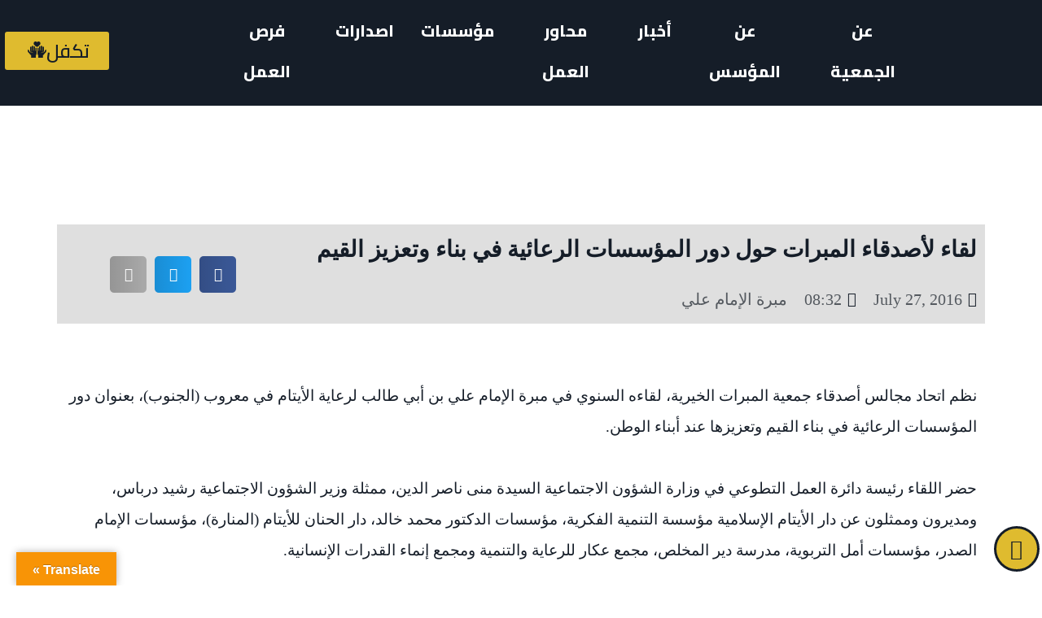

--- FILE ---
content_type: text/html; charset=UTF-8
request_url: https://mabarrat.org.lb/%D9%85%D8%A8%D8%B1%D8%A9-%D8%A7%D9%84%D8%A5%D9%85%D8%A7%D9%85-%D8%B9%D9%84%D9%8A/5157/
body_size: 44700
content:
<!DOCTYPE html>
<html lang="en-US">
<head>
	<meta charset="UTF-8">
	<meta name="viewport" content="width=device-width, initial-scale=1.0, viewport-fit=cover" />		<script type="text/javascript">
/* <![CDATA[ */
(()=>{var e={};e.g=function(){if("object"==typeof globalThis)return globalThis;try{return this||new Function("return this")()}catch(e){if("object"==typeof window)return window}}(),function({ampUrl:n,isCustomizePreview:t,isAmpDevMode:r,noampQueryVarName:o,noampQueryVarValue:s,disabledStorageKey:i,mobileUserAgents:a,regexRegex:c}){if("undefined"==typeof sessionStorage)return;const d=new RegExp(c);if(!a.some((e=>{const n=e.match(d);return!(!n||!new RegExp(n[1],n[2]).test(navigator.userAgent))||navigator.userAgent.includes(e)})))return;e.g.addEventListener("DOMContentLoaded",(()=>{const e=document.getElementById("amp-mobile-version-switcher");if(!e)return;e.hidden=!1;const n=e.querySelector("a[href]");n&&n.addEventListener("click",(()=>{sessionStorage.removeItem(i)}))}));const g=r&&["paired-browsing-non-amp","paired-browsing-amp"].includes(window.name);if(sessionStorage.getItem(i)||t||g)return;const u=new URL(location.href),m=new URL(n);m.hash=u.hash,u.searchParams.has(o)&&s===u.searchParams.get(o)?sessionStorage.setItem(i,"1"):m.href!==u.href&&(window.stop(),location.replace(m.href))}({"ampUrl":"https:\/\/mabarrat.org.lb\/%D9%85%D8%A8%D8%B1%D8%A9-%D8%A7%D9%84%D8%A5%D9%85%D8%A7%D9%85-%D8%B9%D9%84%D9%8A\/5157\/?amp=1","noampQueryVarName":"noamp","noampQueryVarValue":"mobile","disabledStorageKey":"amp_mobile_redirect_disabled","mobileUserAgents":["Mobile","Android","Silk\/","Kindle","BlackBerry","Opera Mini","Opera Mobi"],"regexRegex":"^\\\/((?:.|\\n)+)\\\/([i]*)$","isCustomizePreview":false,"isAmpDevMode":false})})();
/* ]]> */
</script>
<meta name='robots' content='index, follow, max-image-preview:large, max-snippet:-1, max-video-preview:-1' />

	<!-- This site is optimized with the Yoast SEO plugin v22.3 - https://yoast.com/wordpress/plugins/seo/ -->
	<title>لقاء لأصدقاء المبرات حول دور المؤسسات الرعائية في بناء وتعزيز القيم - جمعية المبرّات الخيرية</title>
	<link rel="canonical" href="https://mabarrat.org.lb/مبرة-الإمام-علي/5157/" />
	<meta property="og:locale" content="en_US" />
	<meta property="og:type" content="article" />
	<meta property="og:title" content="لقاء لأصدقاء المبرات حول دور المؤسسات الرعائية في بناء وتعزيز القيم - جمعية المبرّات الخيرية" />
	<meta property="og:description" content="نظم اتحاد مجالس أصدقاء جمعية المبرات الخيرية، لقاءه السنوي في مبرة الإمام علي بن أبي طالب لرعاية الأيتام في معروب ... Read More" />
	<meta property="og:url" content="https://mabarrat.org.lb/مبرة-الإمام-علي/5157/" />
	<meta property="og:site_name" content="جمعية المبرّات الخيرية" />
	<meta property="article:published_time" content="2016-07-27T08:32:00+00:00" />
	<meta property="article:modified_time" content="2022-02-23T12:04:52+00:00" />
	<meta property="og:image" content="https://mabarrat.org.lb/wp-content/uploads/2022/02/pp-1.jpg" />
	<meta property="og:image:width" content="800" />
	<meta property="og:image:height" content="503" />
	<meta property="og:image:type" content="image/jpeg" />
	<meta name="author" content="rania" />
	<meta name="twitter:card" content="summary_large_image" />
	<meta name="twitter:label1" content="Written by" />
	<meta name="twitter:data1" content="rania" />
	<meta name="twitter:label2" content="Est. reading time" />
	<meta name="twitter:data2" content="2 minutes" />
	<script type="application/ld+json" class="yoast-schema-graph">{"@context":"https://schema.org","@graph":[{"@type":"WebPage","@id":"https://mabarrat.org.lb/%d9%85%d8%a8%d8%b1%d8%a9-%d8%a7%d9%84%d8%a5%d9%85%d8%a7%d9%85-%d8%b9%d9%84%d9%8a/5157/","url":"https://mabarrat.org.lb/%d9%85%d8%a8%d8%b1%d8%a9-%d8%a7%d9%84%d8%a5%d9%85%d8%a7%d9%85-%d8%b9%d9%84%d9%8a/5157/","name":"لقاء لأصدقاء المبرات حول دور المؤسسات الرعائية في بناء وتعزيز القيم - جمعية المبرّات الخيرية","isPartOf":{"@id":"https://mabarrat.org.lb/#website"},"primaryImageOfPage":{"@id":"https://mabarrat.org.lb/%d9%85%d8%a8%d8%b1%d8%a9-%d8%a7%d9%84%d8%a5%d9%85%d8%a7%d9%85-%d8%b9%d9%84%d9%8a/5157/#primaryimage"},"image":{"@id":"https://mabarrat.org.lb/%d9%85%d8%a8%d8%b1%d8%a9-%d8%a7%d9%84%d8%a5%d9%85%d8%a7%d9%85-%d8%b9%d9%84%d9%8a/5157/#primaryimage"},"thumbnailUrl":"https://mabarrat.org.lb/wp-content/uploads/2022/02/pp-1.jpg","datePublished":"2016-07-27T08:32:00+00:00","dateModified":"2022-02-23T12:04:52+00:00","author":{"@id":"https://mabarrat.org.lb/#/schema/person/a67177e7cc18254608c34ff03e7b83dd"},"breadcrumb":{"@id":"https://mabarrat.org.lb/%d9%85%d8%a8%d8%b1%d8%a9-%d8%a7%d9%84%d8%a5%d9%85%d8%a7%d9%85-%d8%b9%d9%84%d9%8a/5157/#breadcrumb"},"inLanguage":"en-US","potentialAction":[{"@type":"ReadAction","target":["https://mabarrat.org.lb/%d9%85%d8%a8%d8%b1%d8%a9-%d8%a7%d9%84%d8%a5%d9%85%d8%a7%d9%85-%d8%b9%d9%84%d9%8a/5157/"]}]},{"@type":"ImageObject","inLanguage":"en-US","@id":"https://mabarrat.org.lb/%d9%85%d8%a8%d8%b1%d8%a9-%d8%a7%d9%84%d8%a5%d9%85%d8%a7%d9%85-%d8%b9%d9%84%d9%8a/5157/#primaryimage","url":"https://mabarrat.org.lb/wp-content/uploads/2022/02/pp-1.jpg","contentUrl":"https://mabarrat.org.lb/wp-content/uploads/2022/02/pp-1.jpg","width":800,"height":503},{"@type":"BreadcrumbList","@id":"https://mabarrat.org.lb/%d9%85%d8%a8%d8%b1%d8%a9-%d8%a7%d9%84%d8%a5%d9%85%d8%a7%d9%85-%d8%b9%d9%84%d9%8a/5157/#breadcrumb","itemListElement":[{"@type":"ListItem","position":1,"name":"Home","item":"https://mabarrat.org.lb/"},{"@type":"ListItem","position":2,"name":"مبرة الإمام علي","item":"https://mabarrat.org.lb/category/%d9%85%d8%a8%d8%b1%d8%a9-%d8%a7%d9%84%d8%a5%d9%85%d8%a7%d9%85-%d8%b9%d9%84%d9%8a/"},{"@type":"ListItem","position":3,"name":"لقاء لأصدقاء المبرات حول دور المؤسسات الرعائية في بناء وتعزيز القيم"}]},{"@type":"WebSite","@id":"https://mabarrat.org.lb/#website","url":"https://mabarrat.org.lb/","name":"جمعية المبرّات الخيرية","description":"وتعاونوا على البرّ","potentialAction":[{"@type":"SearchAction","target":{"@type":"EntryPoint","urlTemplate":"https://mabarrat.org.lb/?s={search_term_string}"},"query-input":"required name=search_term_string"}],"inLanguage":"en-US"},{"@type":"Person","@id":"https://mabarrat.org.lb/#/schema/person/a67177e7cc18254608c34ff03e7b83dd","name":"rania","image":{"@type":"ImageObject","inLanguage":"en-US","@id":"https://mabarrat.org.lb/#/schema/person/image/","url":"https://secure.gravatar.com/avatar/5b24c8f5fff72d6c3419a35f8df4b265?s=96&d=mm&r=g","contentUrl":"https://secure.gravatar.com/avatar/5b24c8f5fff72d6c3419a35f8df4b265?s=96&d=mm&r=g","caption":"rania"},"url":"https://mabarrat.org.lb/author/rania/"}]}</script>
	<!-- / Yoast SEO plugin. -->


<link rel='dns-prefetch' href='//translate.google.com' />
<link rel='dns-prefetch' href='//fonts.googleapis.com' />
<link rel="alternate" type="application/rss+xml" title="جمعية المبرّات الخيرية &raquo; Feed" href="https://mabarrat.org.lb/feed/" />
<link rel="alternate" type="application/rss+xml" title="جمعية المبرّات الخيرية &raquo; Comments Feed" href="https://mabarrat.org.lb/comments/feed/" />
<link rel="alternate" type="application/rss+xml" title="جمعية المبرّات الخيرية &raquo; لقاء لأصدقاء المبرات حول دور المؤسسات الرعائية في بناء وتعزيز القيم Comments Feed" href="https://mabarrat.org.lb/%d9%85%d8%a8%d8%b1%d8%a9-%d8%a7%d9%84%d8%a5%d9%85%d8%a7%d9%85-%d8%b9%d9%84%d9%8a/5157/feed/" />
<script type="text/javascript">
/* <![CDATA[ */
window._wpemojiSettings = {"baseUrl":"https:\/\/s.w.org\/images\/core\/emoji\/15.0.3\/72x72\/","ext":".png","svgUrl":"https:\/\/s.w.org\/images\/core\/emoji\/15.0.3\/svg\/","svgExt":".svg","source":{"concatemoji":"https:\/\/mabarrat.org.lb\/wp-includes\/js\/wp-emoji-release.min.js?ver=6.5.2"}};
/*! This file is auto-generated */
!function(i,n){var o,s,e;function c(e){try{var t={supportTests:e,timestamp:(new Date).valueOf()};sessionStorage.setItem(o,JSON.stringify(t))}catch(e){}}function p(e,t,n){e.clearRect(0,0,e.canvas.width,e.canvas.height),e.fillText(t,0,0);var t=new Uint32Array(e.getImageData(0,0,e.canvas.width,e.canvas.height).data),r=(e.clearRect(0,0,e.canvas.width,e.canvas.height),e.fillText(n,0,0),new Uint32Array(e.getImageData(0,0,e.canvas.width,e.canvas.height).data));return t.every(function(e,t){return e===r[t]})}function u(e,t,n){switch(t){case"flag":return n(e,"\ud83c\udff3\ufe0f\u200d\u26a7\ufe0f","\ud83c\udff3\ufe0f\u200b\u26a7\ufe0f")?!1:!n(e,"\ud83c\uddfa\ud83c\uddf3","\ud83c\uddfa\u200b\ud83c\uddf3")&&!n(e,"\ud83c\udff4\udb40\udc67\udb40\udc62\udb40\udc65\udb40\udc6e\udb40\udc67\udb40\udc7f","\ud83c\udff4\u200b\udb40\udc67\u200b\udb40\udc62\u200b\udb40\udc65\u200b\udb40\udc6e\u200b\udb40\udc67\u200b\udb40\udc7f");case"emoji":return!n(e,"\ud83d\udc26\u200d\u2b1b","\ud83d\udc26\u200b\u2b1b")}return!1}function f(e,t,n){var r="undefined"!=typeof WorkerGlobalScope&&self instanceof WorkerGlobalScope?new OffscreenCanvas(300,150):i.createElement("canvas"),a=r.getContext("2d",{willReadFrequently:!0}),o=(a.textBaseline="top",a.font="600 32px Arial",{});return e.forEach(function(e){o[e]=t(a,e,n)}),o}function t(e){var t=i.createElement("script");t.src=e,t.defer=!0,i.head.appendChild(t)}"undefined"!=typeof Promise&&(o="wpEmojiSettingsSupports",s=["flag","emoji"],n.supports={everything:!0,everythingExceptFlag:!0},e=new Promise(function(e){i.addEventListener("DOMContentLoaded",e,{once:!0})}),new Promise(function(t){var n=function(){try{var e=JSON.parse(sessionStorage.getItem(o));if("object"==typeof e&&"number"==typeof e.timestamp&&(new Date).valueOf()<e.timestamp+604800&&"object"==typeof e.supportTests)return e.supportTests}catch(e){}return null}();if(!n){if("undefined"!=typeof Worker&&"undefined"!=typeof OffscreenCanvas&&"undefined"!=typeof URL&&URL.createObjectURL&&"undefined"!=typeof Blob)try{var e="postMessage("+f.toString()+"("+[JSON.stringify(s),u.toString(),p.toString()].join(",")+"));",r=new Blob([e],{type:"text/javascript"}),a=new Worker(URL.createObjectURL(r),{name:"wpTestEmojiSupports"});return void(a.onmessage=function(e){c(n=e.data),a.terminate(),t(n)})}catch(e){}c(n=f(s,u,p))}t(n)}).then(function(e){for(var t in e)n.supports[t]=e[t],n.supports.everything=n.supports.everything&&n.supports[t],"flag"!==t&&(n.supports.everythingExceptFlag=n.supports.everythingExceptFlag&&n.supports[t]);n.supports.everythingExceptFlag=n.supports.everythingExceptFlag&&!n.supports.flag,n.DOMReady=!1,n.readyCallback=function(){n.DOMReady=!0}}).then(function(){return e}).then(function(){var e;n.supports.everything||(n.readyCallback(),(e=n.source||{}).concatemoji?t(e.concatemoji):e.wpemoji&&e.twemoji&&(t(e.twemoji),t(e.wpemoji)))}))}((window,document),window._wpemojiSettings);
/* ]]> */
</script>

<style id='wp-emoji-styles-inline-css' type='text/css'>

	img.wp-smiley, img.emoji {
		display: inline !important;
		border: none !important;
		box-shadow: none !important;
		height: 1em !important;
		width: 1em !important;
		margin: 0 0.07em !important;
		vertical-align: -0.1em !important;
		background: none !important;
		padding: 0 !important;
	}
</style>
<link rel='stylesheet' id='wp-block-library-css' href='https://mabarrat.org.lb/wp-includes/css/dist/block-library/style.min.css?ver=6.5.2' type='text/css' media='all' />
<style id='wp-block-library-inline-css' type='text/css'>
.wp-block-quote.is-style-xtra-quote {color:blue}
</style>
<style id='wp-block-library-theme-inline-css' type='text/css'>
.wp-block-audio figcaption{color:#555;font-size:13px;text-align:center}.is-dark-theme .wp-block-audio figcaption{color:#ffffffa6}.wp-block-audio{margin:0 0 1em}.wp-block-code{border:1px solid #ccc;border-radius:4px;font-family:Menlo,Consolas,monaco,monospace;padding:.8em 1em}.wp-block-embed figcaption{color:#555;font-size:13px;text-align:center}.is-dark-theme .wp-block-embed figcaption{color:#ffffffa6}.wp-block-embed{margin:0 0 1em}.blocks-gallery-caption{color:#555;font-size:13px;text-align:center}.is-dark-theme .blocks-gallery-caption{color:#ffffffa6}.wp-block-image figcaption{color:#555;font-size:13px;text-align:center}.is-dark-theme .wp-block-image figcaption{color:#ffffffa6}.wp-block-image{margin:0 0 1em}.wp-block-pullquote{border-bottom:4px solid;border-top:4px solid;color:currentColor;margin-bottom:1.75em}.wp-block-pullquote cite,.wp-block-pullquote footer,.wp-block-pullquote__citation{color:currentColor;font-size:.8125em;font-style:normal;text-transform:uppercase}.wp-block-quote{border-left:.25em solid;margin:0 0 1.75em;padding-left:1em}.wp-block-quote cite,.wp-block-quote footer{color:currentColor;font-size:.8125em;font-style:normal;position:relative}.wp-block-quote.has-text-align-right{border-left:none;border-right:.25em solid;padding-left:0;padding-right:1em}.wp-block-quote.has-text-align-center{border:none;padding-left:0}.wp-block-quote.is-large,.wp-block-quote.is-style-large,.wp-block-quote.is-style-plain{border:none}.wp-block-search .wp-block-search__label{font-weight:700}.wp-block-search__button{border:1px solid #ccc;padding:.375em .625em}:where(.wp-block-group.has-background){padding:1.25em 2.375em}.wp-block-separator.has-css-opacity{opacity:.4}.wp-block-separator{border:none;border-bottom:2px solid;margin-left:auto;margin-right:auto}.wp-block-separator.has-alpha-channel-opacity{opacity:1}.wp-block-separator:not(.is-style-wide):not(.is-style-dots){width:100px}.wp-block-separator.has-background:not(.is-style-dots){border-bottom:none;height:1px}.wp-block-separator.has-background:not(.is-style-wide):not(.is-style-dots){height:2px}.wp-block-table{margin:0 0 1em}.wp-block-table td,.wp-block-table th{word-break:normal}.wp-block-table figcaption{color:#555;font-size:13px;text-align:center}.is-dark-theme .wp-block-table figcaption{color:#ffffffa6}.wp-block-video figcaption{color:#555;font-size:13px;text-align:center}.is-dark-theme .wp-block-video figcaption{color:#ffffffa6}.wp-block-video{margin:0 0 1em}.wp-block-template-part.has-background{margin-bottom:0;margin-top:0;padding:1.25em 2.375em}
</style>
<link rel='stylesheet' id='coblocks-frontend-css' href='https://mabarrat.org.lb/wp-content/plugins/coblocks/dist/style-coblocks-1.css?ver=3.1.7' type='text/css' media='all' />
<link rel='stylesheet' id='coblocks-extensions-css' href='https://mabarrat.org.lb/wp-content/plugins/coblocks/dist/style-coblocks-extensions.css?ver=3.1.7' type='text/css' media='all' />
<link rel='stylesheet' id='coblocks-animation-css' href='https://mabarrat.org.lb/wp-content/plugins/coblocks/dist/style-coblocks-animation.css?ver=d9b2b27566e6a2a85d1b' type='text/css' media='all' />
<link rel='stylesheet' id='xtra-blocks-css' href='https://mabarrat.org.lb/wp-content/themes/xtra//assets/css/blocks.css?ver=6.5.2' type='text/css' media='all' />
<style id='classic-theme-styles-inline-css' type='text/css'>
/*! This file is auto-generated */
.wp-block-button__link{color:#fff;background-color:#32373c;border-radius:9999px;box-shadow:none;text-decoration:none;padding:calc(.667em + 2px) calc(1.333em + 2px);font-size:1.125em}.wp-block-file__button{background:#32373c;color:#fff;text-decoration:none}
</style>
<style id='global-styles-inline-css' type='text/css'>
body{--wp--preset--color--black: #000000;--wp--preset--color--cyan-bluish-gray: #abb8c3;--wp--preset--color--white: #ffffff;--wp--preset--color--pale-pink: #f78da7;--wp--preset--color--vivid-red: #cf2e2e;--wp--preset--color--luminous-vivid-orange: #ff6900;--wp--preset--color--luminous-vivid-amber: #fcb900;--wp--preset--color--light-green-cyan: #7bdcb5;--wp--preset--color--vivid-green-cyan: #00d084;--wp--preset--color--pale-cyan-blue: #8ed1fc;--wp--preset--color--vivid-cyan-blue: #0693e3;--wp--preset--color--vivid-purple: #9b51e0;--wp--preset--gradient--vivid-cyan-blue-to-vivid-purple: linear-gradient(135deg,rgba(6,147,227,1) 0%,rgb(155,81,224) 100%);--wp--preset--gradient--light-green-cyan-to-vivid-green-cyan: linear-gradient(135deg,rgb(122,220,180) 0%,rgb(0,208,130) 100%);--wp--preset--gradient--luminous-vivid-amber-to-luminous-vivid-orange: linear-gradient(135deg,rgba(252,185,0,1) 0%,rgba(255,105,0,1) 100%);--wp--preset--gradient--luminous-vivid-orange-to-vivid-red: linear-gradient(135deg,rgba(255,105,0,1) 0%,rgb(207,46,46) 100%);--wp--preset--gradient--very-light-gray-to-cyan-bluish-gray: linear-gradient(135deg,rgb(238,238,238) 0%,rgb(169,184,195) 100%);--wp--preset--gradient--cool-to-warm-spectrum: linear-gradient(135deg,rgb(74,234,220) 0%,rgb(151,120,209) 20%,rgb(207,42,186) 40%,rgb(238,44,130) 60%,rgb(251,105,98) 80%,rgb(254,248,76) 100%);--wp--preset--gradient--blush-light-purple: linear-gradient(135deg,rgb(255,206,236) 0%,rgb(152,150,240) 100%);--wp--preset--gradient--blush-bordeaux: linear-gradient(135deg,rgb(254,205,165) 0%,rgb(254,45,45) 50%,rgb(107,0,62) 100%);--wp--preset--gradient--luminous-dusk: linear-gradient(135deg,rgb(255,203,112) 0%,rgb(199,81,192) 50%,rgb(65,88,208) 100%);--wp--preset--gradient--pale-ocean: linear-gradient(135deg,rgb(255,245,203) 0%,rgb(182,227,212) 50%,rgb(51,167,181) 100%);--wp--preset--gradient--electric-grass: linear-gradient(135deg,rgb(202,248,128) 0%,rgb(113,206,126) 100%);--wp--preset--gradient--midnight: linear-gradient(135deg,rgb(2,3,129) 0%,rgb(40,116,252) 100%);--wp--preset--font-size--small: 13px;--wp--preset--font-size--medium: 20px;--wp--preset--font-size--large: 36px;--wp--preset--font-size--x-large: 42px;--wp--preset--spacing--20: 0.44rem;--wp--preset--spacing--30: 0.67rem;--wp--preset--spacing--40: 1rem;--wp--preset--spacing--50: 1.5rem;--wp--preset--spacing--60: 2.25rem;--wp--preset--spacing--70: 3.38rem;--wp--preset--spacing--80: 5.06rem;--wp--preset--shadow--natural: 6px 6px 9px rgba(0, 0, 0, 0.2);--wp--preset--shadow--deep: 12px 12px 50px rgba(0, 0, 0, 0.4);--wp--preset--shadow--sharp: 6px 6px 0px rgba(0, 0, 0, 0.2);--wp--preset--shadow--outlined: 6px 6px 0px -3px rgba(255, 255, 255, 1), 6px 6px rgba(0, 0, 0, 1);--wp--preset--shadow--crisp: 6px 6px 0px rgba(0, 0, 0, 1);}:where(.is-layout-flex){gap: 0.5em;}:where(.is-layout-grid){gap: 0.5em;}body .is-layout-flow > .alignleft{float: left;margin-inline-start: 0;margin-inline-end: 2em;}body .is-layout-flow > .alignright{float: right;margin-inline-start: 2em;margin-inline-end: 0;}body .is-layout-flow > .aligncenter{margin-left: auto !important;margin-right: auto !important;}body .is-layout-constrained > .alignleft{float: left;margin-inline-start: 0;margin-inline-end: 2em;}body .is-layout-constrained > .alignright{float: right;margin-inline-start: 2em;margin-inline-end: 0;}body .is-layout-constrained > .aligncenter{margin-left: auto !important;margin-right: auto !important;}body .is-layout-constrained > :where(:not(.alignleft):not(.alignright):not(.alignfull)){max-width: var(--wp--style--global--content-size);margin-left: auto !important;margin-right: auto !important;}body .is-layout-constrained > .alignwide{max-width: var(--wp--style--global--wide-size);}body .is-layout-flex{display: flex;}body .is-layout-flex{flex-wrap: wrap;align-items: center;}body .is-layout-flex > *{margin: 0;}body .is-layout-grid{display: grid;}body .is-layout-grid > *{margin: 0;}:where(.wp-block-columns.is-layout-flex){gap: 2em;}:where(.wp-block-columns.is-layout-grid){gap: 2em;}:where(.wp-block-post-template.is-layout-flex){gap: 1.25em;}:where(.wp-block-post-template.is-layout-grid){gap: 1.25em;}.has-black-color{color: var(--wp--preset--color--black) !important;}.has-cyan-bluish-gray-color{color: var(--wp--preset--color--cyan-bluish-gray) !important;}.has-white-color{color: var(--wp--preset--color--white) !important;}.has-pale-pink-color{color: var(--wp--preset--color--pale-pink) !important;}.has-vivid-red-color{color: var(--wp--preset--color--vivid-red) !important;}.has-luminous-vivid-orange-color{color: var(--wp--preset--color--luminous-vivid-orange) !important;}.has-luminous-vivid-amber-color{color: var(--wp--preset--color--luminous-vivid-amber) !important;}.has-light-green-cyan-color{color: var(--wp--preset--color--light-green-cyan) !important;}.has-vivid-green-cyan-color{color: var(--wp--preset--color--vivid-green-cyan) !important;}.has-pale-cyan-blue-color{color: var(--wp--preset--color--pale-cyan-blue) !important;}.has-vivid-cyan-blue-color{color: var(--wp--preset--color--vivid-cyan-blue) !important;}.has-vivid-purple-color{color: var(--wp--preset--color--vivid-purple) !important;}.has-black-background-color{background-color: var(--wp--preset--color--black) !important;}.has-cyan-bluish-gray-background-color{background-color: var(--wp--preset--color--cyan-bluish-gray) !important;}.has-white-background-color{background-color: var(--wp--preset--color--white) !important;}.has-pale-pink-background-color{background-color: var(--wp--preset--color--pale-pink) !important;}.has-vivid-red-background-color{background-color: var(--wp--preset--color--vivid-red) !important;}.has-luminous-vivid-orange-background-color{background-color: var(--wp--preset--color--luminous-vivid-orange) !important;}.has-luminous-vivid-amber-background-color{background-color: var(--wp--preset--color--luminous-vivid-amber) !important;}.has-light-green-cyan-background-color{background-color: var(--wp--preset--color--light-green-cyan) !important;}.has-vivid-green-cyan-background-color{background-color: var(--wp--preset--color--vivid-green-cyan) !important;}.has-pale-cyan-blue-background-color{background-color: var(--wp--preset--color--pale-cyan-blue) !important;}.has-vivid-cyan-blue-background-color{background-color: var(--wp--preset--color--vivid-cyan-blue) !important;}.has-vivid-purple-background-color{background-color: var(--wp--preset--color--vivid-purple) !important;}.has-black-border-color{border-color: var(--wp--preset--color--black) !important;}.has-cyan-bluish-gray-border-color{border-color: var(--wp--preset--color--cyan-bluish-gray) !important;}.has-white-border-color{border-color: var(--wp--preset--color--white) !important;}.has-pale-pink-border-color{border-color: var(--wp--preset--color--pale-pink) !important;}.has-vivid-red-border-color{border-color: var(--wp--preset--color--vivid-red) !important;}.has-luminous-vivid-orange-border-color{border-color: var(--wp--preset--color--luminous-vivid-orange) !important;}.has-luminous-vivid-amber-border-color{border-color: var(--wp--preset--color--luminous-vivid-amber) !important;}.has-light-green-cyan-border-color{border-color: var(--wp--preset--color--light-green-cyan) !important;}.has-vivid-green-cyan-border-color{border-color: var(--wp--preset--color--vivid-green-cyan) !important;}.has-pale-cyan-blue-border-color{border-color: var(--wp--preset--color--pale-cyan-blue) !important;}.has-vivid-cyan-blue-border-color{border-color: var(--wp--preset--color--vivid-cyan-blue) !important;}.has-vivid-purple-border-color{border-color: var(--wp--preset--color--vivid-purple) !important;}.has-vivid-cyan-blue-to-vivid-purple-gradient-background{background: var(--wp--preset--gradient--vivid-cyan-blue-to-vivid-purple) !important;}.has-light-green-cyan-to-vivid-green-cyan-gradient-background{background: var(--wp--preset--gradient--light-green-cyan-to-vivid-green-cyan) !important;}.has-luminous-vivid-amber-to-luminous-vivid-orange-gradient-background{background: var(--wp--preset--gradient--luminous-vivid-amber-to-luminous-vivid-orange) !important;}.has-luminous-vivid-orange-to-vivid-red-gradient-background{background: var(--wp--preset--gradient--luminous-vivid-orange-to-vivid-red) !important;}.has-very-light-gray-to-cyan-bluish-gray-gradient-background{background: var(--wp--preset--gradient--very-light-gray-to-cyan-bluish-gray) !important;}.has-cool-to-warm-spectrum-gradient-background{background: var(--wp--preset--gradient--cool-to-warm-spectrum) !important;}.has-blush-light-purple-gradient-background{background: var(--wp--preset--gradient--blush-light-purple) !important;}.has-blush-bordeaux-gradient-background{background: var(--wp--preset--gradient--blush-bordeaux) !important;}.has-luminous-dusk-gradient-background{background: var(--wp--preset--gradient--luminous-dusk) !important;}.has-pale-ocean-gradient-background{background: var(--wp--preset--gradient--pale-ocean) !important;}.has-electric-grass-gradient-background{background: var(--wp--preset--gradient--electric-grass) !important;}.has-midnight-gradient-background{background: var(--wp--preset--gradient--midnight) !important;}.has-small-font-size{font-size: var(--wp--preset--font-size--small) !important;}.has-medium-font-size{font-size: var(--wp--preset--font-size--medium) !important;}.has-large-font-size{font-size: var(--wp--preset--font-size--large) !important;}.has-x-large-font-size{font-size: var(--wp--preset--font-size--x-large) !important;}
.wp-block-navigation a:where(:not(.wp-element-button)){color: inherit;}
:where(.wp-block-post-template.is-layout-flex){gap: 1.25em;}:where(.wp-block-post-template.is-layout-grid){gap: 1.25em;}
:where(.wp-block-columns.is-layout-flex){gap: 2em;}:where(.wp-block-columns.is-layout-grid){gap: 2em;}
.wp-block-pullquote{font-size: 1.5em;line-height: 1.6;}
</style>
<link rel='stylesheet' id='url-shortify-css' href='https://mabarrat.org.lb/wp-content/plugins/url-shortify/lite/dist/styles/url-shortify.css?ver=1.8.4' type='text/css' media='all' />
<link rel='stylesheet' id='contact-form-7-css' href='https://mabarrat.org.lb/wp-content/plugins/contact-form-7/includes/css/styles.css?ver=5.9.3' type='text/css' media='all' />
<link rel='stylesheet' id='google-language-translator-css' href='https://mabarrat.org.lb/wp-content/plugins/google-language-translator/css/style.css?ver=6.0.20' type='text/css' media='' />
<link rel='stylesheet' id='glt-toolbar-styles-css' href='https://mabarrat.org.lb/wp-content/plugins/google-language-translator/css/toolbar.css?ver=6.0.20' type='text/css' media='' />
<link rel='stylesheet' id='wp-components-css' href='https://mabarrat.org.lb/wp-includes/css/dist/components/style.min.css?ver=6.5.2' type='text/css' media='all' />
<link rel='stylesheet' id='godaddy-styles-css' href='https://mabarrat.org.lb/wp-content/plugins/coblocks/includes/Dependencies/GoDaddy/Styles/build/latest.css?ver=2.0.2' type='text/css' media='all' />
<link rel='stylesheet' id='exad-hf-style-css' href='https://mabarrat.org.lb/wp-content/plugins/exclusive-addons-elementor-pro/assets/css/exad-header-footer.css?ver=1.3.2' type='text/css' media='all' />
<link rel='stylesheet' id='elementor-icons-css' href='https://mabarrat.org.lb/wp-content/plugins/elementor/assets/lib/eicons/css/elementor-icons.min.css?ver=5.20.0' type='text/css' media='all' />
<style id='elementor-icons-inline-css' type='text/css'>

		.elementor-add-new-section .elementor-add-templately-promo-button{
            background-color: #5d4fff;
            background-image: url(https://mabarrat.org.lb/wp-content/plugins/essential-addons-for-elementor-lite/assets/admin/images/templately/logo-icon.svg);
            background-repeat: no-repeat;
            background-position: center center;
            position: relative;
        }
        
		.elementor-add-new-section .elementor-add-templately-promo-button > i{
            height: 12px;
        }
        
        body .elementor-add-new-section .elementor-add-section-area-button {
            margin-left: 0;
        }

		.elementor-add-new-section .elementor-add-templately-promo-button{
            background-color: #5d4fff;
            background-image: url(https://mabarrat.org.lb/wp-content/plugins/essential-addons-for-elementor-lite/assets/admin/images/templately/logo-icon.svg);
            background-repeat: no-repeat;
            background-position: center center;
            position: relative;
        }
        
		.elementor-add-new-section .elementor-add-templately-promo-button > i{
            height: 12px;
        }
        
        body .elementor-add-new-section .elementor-add-section-area-button {
            margin-left: 0;
        }

		.elementor-add-new-section .elementor-add-templately-promo-button{
            background-color: #5d4fff;
            background-image: url(https://mabarrat.org.lb/wp-content/plugins/essential-addons-for-elementor-lite/assets/admin/images/templately/logo-icon.svg);
            background-repeat: no-repeat;
            background-position: center center;
            position: relative;
        }
        
		.elementor-add-new-section .elementor-add-templately-promo-button > i{
            height: 12px;
        }
        
        body .elementor-add-new-section .elementor-add-section-area-button {
            margin-left: 0;
        }
</style>
<link rel='stylesheet' id='elementor-frontend-legacy-css' href='https://mabarrat.org.lb/wp-content/plugins/elementor/assets/css/frontend-legacy.min.css?ver=3.13.3' type='text/css' media='all' />
<link rel='stylesheet' id='elementor-frontend-css' href='https://mabarrat.org.lb/wp-content/plugins/elementor/assets/css/frontend.min.css?ver=3.13.3' type='text/css' media='all' />
<style id='elementor-frontend-inline-css' type='text/css'>
.elementor-widget-edp-blob-generator.elementor-absolute {
		z-index: auto;
	}
@-webkit-keyframes ha_fadeIn{0%{opacity:0}to{opacity:1}}@keyframes ha_fadeIn{0%{opacity:0}to{opacity:1}}@-webkit-keyframes ha_zoomIn{0%{opacity:0;-webkit-transform:scale3d(.3,.3,.3);transform:scale3d(.3,.3,.3)}50%{opacity:1}}@keyframes ha_zoomIn{0%{opacity:0;-webkit-transform:scale3d(.3,.3,.3);transform:scale3d(.3,.3,.3)}50%{opacity:1}}@-webkit-keyframes ha_rollIn{0%{opacity:0;-webkit-transform:translate3d(-100%,0,0) rotate3d(0,0,1,-120deg);transform:translate3d(-100%,0,0) rotate3d(0,0,1,-120deg)}to{opacity:1}}@keyframes ha_rollIn{0%{opacity:0;-webkit-transform:translate3d(-100%,0,0) rotate3d(0,0,1,-120deg);transform:translate3d(-100%,0,0) rotate3d(0,0,1,-120deg)}to{opacity:1}}@-webkit-keyframes ha_bounce{0%,20%,53%,to{-webkit-animation-timing-function:cubic-bezier(.215,.61,.355,1);animation-timing-function:cubic-bezier(.215,.61,.355,1)}40%,43%{-webkit-transform:translate3d(0,-30px,0) scaleY(1.1);transform:translate3d(0,-30px,0) scaleY(1.1);-webkit-animation-timing-function:cubic-bezier(.755,.05,.855,.06);animation-timing-function:cubic-bezier(.755,.05,.855,.06)}70%{-webkit-transform:translate3d(0,-15px,0) scaleY(1.05);transform:translate3d(0,-15px,0) scaleY(1.05);-webkit-animation-timing-function:cubic-bezier(.755,.05,.855,.06);animation-timing-function:cubic-bezier(.755,.05,.855,.06)}80%{-webkit-transition-timing-function:cubic-bezier(.215,.61,.355,1);transition-timing-function:cubic-bezier(.215,.61,.355,1);-webkit-transform:translate3d(0,0,0) scaleY(.95);transform:translate3d(0,0,0) scaleY(.95)}90%{-webkit-transform:translate3d(0,-4px,0) scaleY(1.02);transform:translate3d(0,-4px,0) scaleY(1.02)}}@keyframes ha_bounce{0%,20%,53%,to{-webkit-animation-timing-function:cubic-bezier(.215,.61,.355,1);animation-timing-function:cubic-bezier(.215,.61,.355,1)}40%,43%{-webkit-transform:translate3d(0,-30px,0) scaleY(1.1);transform:translate3d(0,-30px,0) scaleY(1.1);-webkit-animation-timing-function:cubic-bezier(.755,.05,.855,.06);animation-timing-function:cubic-bezier(.755,.05,.855,.06)}70%{-webkit-transform:translate3d(0,-15px,0) scaleY(1.05);transform:translate3d(0,-15px,0) scaleY(1.05);-webkit-animation-timing-function:cubic-bezier(.755,.05,.855,.06);animation-timing-function:cubic-bezier(.755,.05,.855,.06)}80%{-webkit-transition-timing-function:cubic-bezier(.215,.61,.355,1);transition-timing-function:cubic-bezier(.215,.61,.355,1);-webkit-transform:translate3d(0,0,0) scaleY(.95);transform:translate3d(0,0,0) scaleY(.95)}90%{-webkit-transform:translate3d(0,-4px,0) scaleY(1.02);transform:translate3d(0,-4px,0) scaleY(1.02)}}@-webkit-keyframes ha_bounceIn{0%,20%,40%,60%,80%,to{-webkit-animation-timing-function:cubic-bezier(.215,.61,.355,1);animation-timing-function:cubic-bezier(.215,.61,.355,1)}0%{opacity:0;-webkit-transform:scale3d(.3,.3,.3);transform:scale3d(.3,.3,.3)}20%{-webkit-transform:scale3d(1.1,1.1,1.1);transform:scale3d(1.1,1.1,1.1)}40%{-webkit-transform:scale3d(.9,.9,.9);transform:scale3d(.9,.9,.9)}60%{opacity:1;-webkit-transform:scale3d(1.03,1.03,1.03);transform:scale3d(1.03,1.03,1.03)}80%{-webkit-transform:scale3d(.97,.97,.97);transform:scale3d(.97,.97,.97)}to{opacity:1}}@keyframes ha_bounceIn{0%,20%,40%,60%,80%,to{-webkit-animation-timing-function:cubic-bezier(.215,.61,.355,1);animation-timing-function:cubic-bezier(.215,.61,.355,1)}0%{opacity:0;-webkit-transform:scale3d(.3,.3,.3);transform:scale3d(.3,.3,.3)}20%{-webkit-transform:scale3d(1.1,1.1,1.1);transform:scale3d(1.1,1.1,1.1)}40%{-webkit-transform:scale3d(.9,.9,.9);transform:scale3d(.9,.9,.9)}60%{opacity:1;-webkit-transform:scale3d(1.03,1.03,1.03);transform:scale3d(1.03,1.03,1.03)}80%{-webkit-transform:scale3d(.97,.97,.97);transform:scale3d(.97,.97,.97)}to{opacity:1}}@-webkit-keyframes ha_flipInX{0%{opacity:0;-webkit-transform:perspective(400px) rotate3d(1,0,0,90deg);transform:perspective(400px) rotate3d(1,0,0,90deg);-webkit-animation-timing-function:ease-in;animation-timing-function:ease-in}40%{-webkit-transform:perspective(400px) rotate3d(1,0,0,-20deg);transform:perspective(400px) rotate3d(1,0,0,-20deg);-webkit-animation-timing-function:ease-in;animation-timing-function:ease-in}60%{opacity:1;-webkit-transform:perspective(400px) rotate3d(1,0,0,10deg);transform:perspective(400px) rotate3d(1,0,0,10deg)}80%{-webkit-transform:perspective(400px) rotate3d(1,0,0,-5deg);transform:perspective(400px) rotate3d(1,0,0,-5deg)}}@keyframes ha_flipInX{0%{opacity:0;-webkit-transform:perspective(400px) rotate3d(1,0,0,90deg);transform:perspective(400px) rotate3d(1,0,0,90deg);-webkit-animation-timing-function:ease-in;animation-timing-function:ease-in}40%{-webkit-transform:perspective(400px) rotate3d(1,0,0,-20deg);transform:perspective(400px) rotate3d(1,0,0,-20deg);-webkit-animation-timing-function:ease-in;animation-timing-function:ease-in}60%{opacity:1;-webkit-transform:perspective(400px) rotate3d(1,0,0,10deg);transform:perspective(400px) rotate3d(1,0,0,10deg)}80%{-webkit-transform:perspective(400px) rotate3d(1,0,0,-5deg);transform:perspective(400px) rotate3d(1,0,0,-5deg)}}@-webkit-keyframes ha_flipInY{0%{opacity:0;-webkit-transform:perspective(400px) rotate3d(0,1,0,90deg);transform:perspective(400px) rotate3d(0,1,0,90deg);-webkit-animation-timing-function:ease-in;animation-timing-function:ease-in}40%{-webkit-transform:perspective(400px) rotate3d(0,1,0,-20deg);transform:perspective(400px) rotate3d(0,1,0,-20deg);-webkit-animation-timing-function:ease-in;animation-timing-function:ease-in}60%{opacity:1;-webkit-transform:perspective(400px) rotate3d(0,1,0,10deg);transform:perspective(400px) rotate3d(0,1,0,10deg)}80%{-webkit-transform:perspective(400px) rotate3d(0,1,0,-5deg);transform:perspective(400px) rotate3d(0,1,0,-5deg)}}@keyframes ha_flipInY{0%{opacity:0;-webkit-transform:perspective(400px) rotate3d(0,1,0,90deg);transform:perspective(400px) rotate3d(0,1,0,90deg);-webkit-animation-timing-function:ease-in;animation-timing-function:ease-in}40%{-webkit-transform:perspective(400px) rotate3d(0,1,0,-20deg);transform:perspective(400px) rotate3d(0,1,0,-20deg);-webkit-animation-timing-function:ease-in;animation-timing-function:ease-in}60%{opacity:1;-webkit-transform:perspective(400px) rotate3d(0,1,0,10deg);transform:perspective(400px) rotate3d(0,1,0,10deg)}80%{-webkit-transform:perspective(400px) rotate3d(0,1,0,-5deg);transform:perspective(400px) rotate3d(0,1,0,-5deg)}}@-webkit-keyframes ha_swing{20%{-webkit-transform:rotate3d(0,0,1,15deg);transform:rotate3d(0,0,1,15deg)}40%{-webkit-transform:rotate3d(0,0,1,-10deg);transform:rotate3d(0,0,1,-10deg)}60%{-webkit-transform:rotate3d(0,0,1,5deg);transform:rotate3d(0,0,1,5deg)}80%{-webkit-transform:rotate3d(0,0,1,-5deg);transform:rotate3d(0,0,1,-5deg)}}@keyframes ha_swing{20%{-webkit-transform:rotate3d(0,0,1,15deg);transform:rotate3d(0,0,1,15deg)}40%{-webkit-transform:rotate3d(0,0,1,-10deg);transform:rotate3d(0,0,1,-10deg)}60%{-webkit-transform:rotate3d(0,0,1,5deg);transform:rotate3d(0,0,1,5deg)}80%{-webkit-transform:rotate3d(0,0,1,-5deg);transform:rotate3d(0,0,1,-5deg)}}@-webkit-keyframes ha_slideInDown{0%{visibility:visible;-webkit-transform:translate3d(0,-100%,0);transform:translate3d(0,-100%,0)}}@keyframes ha_slideInDown{0%{visibility:visible;-webkit-transform:translate3d(0,-100%,0);transform:translate3d(0,-100%,0)}}@-webkit-keyframes ha_slideInUp{0%{visibility:visible;-webkit-transform:translate3d(0,100%,0);transform:translate3d(0,100%,0)}}@keyframes ha_slideInUp{0%{visibility:visible;-webkit-transform:translate3d(0,100%,0);transform:translate3d(0,100%,0)}}@-webkit-keyframes ha_slideInLeft{0%{visibility:visible;-webkit-transform:translate3d(-100%,0,0);transform:translate3d(-100%,0,0)}}@keyframes ha_slideInLeft{0%{visibility:visible;-webkit-transform:translate3d(-100%,0,0);transform:translate3d(-100%,0,0)}}@-webkit-keyframes ha_slideInRight{0%{visibility:visible;-webkit-transform:translate3d(100%,0,0);transform:translate3d(100%,0,0)}}@keyframes ha_slideInRight{0%{visibility:visible;-webkit-transform:translate3d(100%,0,0);transform:translate3d(100%,0,0)}}.ha_fadeIn{-webkit-animation-name:ha_fadeIn;animation-name:ha_fadeIn}.ha_zoomIn{-webkit-animation-name:ha_zoomIn;animation-name:ha_zoomIn}.ha_rollIn{-webkit-animation-name:ha_rollIn;animation-name:ha_rollIn}.ha_bounce{-webkit-transform-origin:center bottom;-ms-transform-origin:center bottom;transform-origin:center bottom;-webkit-animation-name:ha_bounce;animation-name:ha_bounce}.ha_bounceIn{-webkit-animation-name:ha_bounceIn;animation-name:ha_bounceIn;-webkit-animation-duration:.75s;-webkit-animation-duration:calc(var(--animate-duration)*.75);animation-duration:.75s;animation-duration:calc(var(--animate-duration)*.75)}.ha_flipInX,.ha_flipInY{-webkit-animation-name:ha_flipInX;animation-name:ha_flipInX;-webkit-backface-visibility:visible!important;backface-visibility:visible!important}.ha_flipInY{-webkit-animation-name:ha_flipInY;animation-name:ha_flipInY}.ha_swing{-webkit-transform-origin:top center;-ms-transform-origin:top center;transform-origin:top center;-webkit-animation-name:ha_swing;animation-name:ha_swing}.ha_slideInDown{-webkit-animation-name:ha_slideInDown;animation-name:ha_slideInDown}.ha_slideInUp{-webkit-animation-name:ha_slideInUp;animation-name:ha_slideInUp}.ha_slideInLeft{-webkit-animation-name:ha_slideInLeft;animation-name:ha_slideInLeft}.ha_slideInRight{-webkit-animation-name:ha_slideInRight;animation-name:ha_slideInRight}.ha-css-transform-yes{-webkit-transition-duration:var(--ha-tfx-transition-duration, .2s);transition-duration:var(--ha-tfx-transition-duration, .2s);-webkit-transition-property:-webkit-transform;transition-property:transform;transition-property:transform,-webkit-transform;-webkit-transform:translate(var(--ha-tfx-translate-x, 0),var(--ha-tfx-translate-y, 0)) scale(var(--ha-tfx-scale-x, 1),var(--ha-tfx-scale-y, 1)) skew(var(--ha-tfx-skew-x, 0),var(--ha-tfx-skew-y, 0)) rotateX(var(--ha-tfx-rotate-x, 0)) rotateY(var(--ha-tfx-rotate-y, 0)) rotateZ(var(--ha-tfx-rotate-z, 0));transform:translate(var(--ha-tfx-translate-x, 0),var(--ha-tfx-translate-y, 0)) scale(var(--ha-tfx-scale-x, 1),var(--ha-tfx-scale-y, 1)) skew(var(--ha-tfx-skew-x, 0),var(--ha-tfx-skew-y, 0)) rotateX(var(--ha-tfx-rotate-x, 0)) rotateY(var(--ha-tfx-rotate-y, 0)) rotateZ(var(--ha-tfx-rotate-z, 0))}.ha-css-transform-yes:hover{-webkit-transform:translate(var(--ha-tfx-translate-x-hover, var(--ha-tfx-translate-x, 0)),var(--ha-tfx-translate-y-hover, var(--ha-tfx-translate-y, 0))) scale(var(--ha-tfx-scale-x-hover, var(--ha-tfx-scale-x, 1)),var(--ha-tfx-scale-y-hover, var(--ha-tfx-scale-y, 1))) skew(var(--ha-tfx-skew-x-hover, var(--ha-tfx-skew-x, 0)),var(--ha-tfx-skew-y-hover, var(--ha-tfx-skew-y, 0))) rotateX(var(--ha-tfx-rotate-x-hover, var(--ha-tfx-rotate-x, 0))) rotateY(var(--ha-tfx-rotate-y-hover, var(--ha-tfx-rotate-y, 0))) rotateZ(var(--ha-tfx-rotate-z-hover, var(--ha-tfx-rotate-z, 0)));transform:translate(var(--ha-tfx-translate-x-hover, var(--ha-tfx-translate-x, 0)),var(--ha-tfx-translate-y-hover, var(--ha-tfx-translate-y, 0))) scale(var(--ha-tfx-scale-x-hover, var(--ha-tfx-scale-x, 1)),var(--ha-tfx-scale-y-hover, var(--ha-tfx-scale-y, 1))) skew(var(--ha-tfx-skew-x-hover, var(--ha-tfx-skew-x, 0)),var(--ha-tfx-skew-y-hover, var(--ha-tfx-skew-y, 0))) rotateX(var(--ha-tfx-rotate-x-hover, var(--ha-tfx-rotate-x, 0))) rotateY(var(--ha-tfx-rotate-y-hover, var(--ha-tfx-rotate-y, 0))) rotateZ(var(--ha-tfx-rotate-z-hover, var(--ha-tfx-rotate-z, 0)))}.happy-addon>.elementor-widget-container{word-wrap:break-word;overflow-wrap:break-word}.happy-addon>.elementor-widget-container,.happy-addon>.elementor-widget-container *{-webkit-box-sizing:border-box;box-sizing:border-box}.happy-addon p:empty{display:none}.happy-addon .elementor-inline-editing{min-height:auto!important}.happy-addon-pro img{max-width:100%;height:auto;-o-object-fit:cover;object-fit:cover}.ha-screen-reader-text{position:absolute;overflow:hidden;clip:rect(1px,1px,1px,1px);margin:-1px;padding:0;width:1px;height:1px;border:0;word-wrap:normal!important;-webkit-clip-path:inset(50%);clip-path:inset(50%)}.ha-has-bg-overlay>.elementor-widget-container{position:relative;z-index:1}.ha-has-bg-overlay>.elementor-widget-container:before{position:absolute;top:0;left:0;z-index:-1;width:100%;height:100%;content:""}.ha-popup--is-enabled .ha-js-popup,.ha-popup--is-enabled .ha-js-popup img{cursor:-webkit-zoom-in!important;cursor:zoom-in!important}.mfp-wrap .mfp-arrow,.mfp-wrap .mfp-close{background-color:transparent}.mfp-wrap .mfp-arrow:focus,.mfp-wrap .mfp-close:focus{outline-width:thin}.ha-advanced-tooltip-enable{position:relative;cursor:pointer;--ha-tooltip-arrow-color:black;--ha-tooltip-arrow-distance:0}.ha-advanced-tooltip-enable .ha-advanced-tooltip-content{position:absolute;z-index:999;display:none;padding:5px 0;width:120px;height:auto;border-radius:6px;background-color:#000;color:#fff;text-align:center;opacity:0}.ha-advanced-tooltip-enable .ha-advanced-tooltip-content::after{position:absolute;border-width:5px;border-style:solid;content:""}.ha-advanced-tooltip-enable .ha-advanced-tooltip-content.no-arrow::after{visibility:hidden}.ha-advanced-tooltip-enable .ha-advanced-tooltip-content.show{display:inline-block;opacity:1}.ha-advanced-tooltip-enable.ha-advanced-tooltip-top .ha-advanced-tooltip-content,body[data-elementor-device-mode=tablet] .ha-advanced-tooltip-enable.ha-advanced-tooltip-tablet-top .ha-advanced-tooltip-content{top:unset;right:0;bottom:calc(101% + var(--ha-tooltip-arrow-distance));left:0;margin:0 auto}.ha-advanced-tooltip-enable.ha-advanced-tooltip-top .ha-advanced-tooltip-content::after,body[data-elementor-device-mode=tablet] .ha-advanced-tooltip-enable.ha-advanced-tooltip-tablet-top .ha-advanced-tooltip-content::after{top:100%;right:unset;bottom:unset;left:50%;border-color:var(--ha-tooltip-arrow-color) transparent transparent transparent;-webkit-transform:translateX(-50%);-ms-transform:translateX(-50%);transform:translateX(-50%)}.ha-advanced-tooltip-enable.ha-advanced-tooltip-bottom .ha-advanced-tooltip-content,body[data-elementor-device-mode=tablet] .ha-advanced-tooltip-enable.ha-advanced-tooltip-tablet-bottom .ha-advanced-tooltip-content{top:calc(101% + var(--ha-tooltip-arrow-distance));right:0;bottom:unset;left:0;margin:0 auto}.ha-advanced-tooltip-enable.ha-advanced-tooltip-bottom .ha-advanced-tooltip-content::after,body[data-elementor-device-mode=tablet] .ha-advanced-tooltip-enable.ha-advanced-tooltip-tablet-bottom .ha-advanced-tooltip-content::after{top:unset;right:unset;bottom:100%;left:50%;border-color:transparent transparent var(--ha-tooltip-arrow-color) transparent;-webkit-transform:translateX(-50%);-ms-transform:translateX(-50%);transform:translateX(-50%)}.ha-advanced-tooltip-enable.ha-advanced-tooltip-left .ha-advanced-tooltip-content,body[data-elementor-device-mode=tablet] .ha-advanced-tooltip-enable.ha-advanced-tooltip-tablet-left .ha-advanced-tooltip-content{top:50%;right:calc(101% + var(--ha-tooltip-arrow-distance));bottom:unset;left:unset;-webkit-transform:translateY(-50%);-ms-transform:translateY(-50%);transform:translateY(-50%)}.ha-advanced-tooltip-enable.ha-advanced-tooltip-left .ha-advanced-tooltip-content::after,body[data-elementor-device-mode=tablet] .ha-advanced-tooltip-enable.ha-advanced-tooltip-tablet-left .ha-advanced-tooltip-content::after{top:50%;right:unset;bottom:unset;left:100%;border-color:transparent transparent transparent var(--ha-tooltip-arrow-color);-webkit-transform:translateY(-50%);-ms-transform:translateY(-50%);transform:translateY(-50%)}.ha-advanced-tooltip-enable.ha-advanced-tooltip-right .ha-advanced-tooltip-content,body[data-elementor-device-mode=tablet] .ha-advanced-tooltip-enable.ha-advanced-tooltip-tablet-right .ha-advanced-tooltip-content{top:50%;right:unset;bottom:unset;left:calc(101% + var(--ha-tooltip-arrow-distance));-webkit-transform:translateY(-50%);-ms-transform:translateY(-50%);transform:translateY(-50%)}.ha-advanced-tooltip-enable.ha-advanced-tooltip-right .ha-advanced-tooltip-content::after,body[data-elementor-device-mode=tablet] .ha-advanced-tooltip-enable.ha-advanced-tooltip-tablet-right .ha-advanced-tooltip-content::after{top:50%;right:100%;bottom:unset;left:unset;border-color:transparent var(--ha-tooltip-arrow-color) transparent transparent;-webkit-transform:translateY(-50%);-ms-transform:translateY(-50%);transform:translateY(-50%)}body[data-elementor-device-mode=mobile] .ha-advanced-tooltip-enable.ha-advanced-tooltip-mobile-top .ha-advanced-tooltip-content{top:unset;right:0;bottom:calc(101% + var(--ha-tooltip-arrow-distance));left:0;margin:0 auto}body[data-elementor-device-mode=mobile] .ha-advanced-tooltip-enable.ha-advanced-tooltip-mobile-top .ha-advanced-tooltip-content::after{top:100%;right:unset;bottom:unset;left:50%;border-color:var(--ha-tooltip-arrow-color) transparent transparent transparent;-webkit-transform:translateX(-50%);-ms-transform:translateX(-50%);transform:translateX(-50%)}body[data-elementor-device-mode=mobile] .ha-advanced-tooltip-enable.ha-advanced-tooltip-mobile-bottom .ha-advanced-tooltip-content{top:calc(101% + var(--ha-tooltip-arrow-distance));right:0;bottom:unset;left:0;margin:0 auto}body[data-elementor-device-mode=mobile] .ha-advanced-tooltip-enable.ha-advanced-tooltip-mobile-bottom .ha-advanced-tooltip-content::after{top:unset;right:unset;bottom:100%;left:50%;border-color:transparent transparent var(--ha-tooltip-arrow-color) transparent;-webkit-transform:translateX(-50%);-ms-transform:translateX(-50%);transform:translateX(-50%)}body[data-elementor-device-mode=mobile] .ha-advanced-tooltip-enable.ha-advanced-tooltip-mobile-left .ha-advanced-tooltip-content{top:50%;right:calc(101% + var(--ha-tooltip-arrow-distance));bottom:unset;left:unset;-webkit-transform:translateY(-50%);-ms-transform:translateY(-50%);transform:translateY(-50%)}body[data-elementor-device-mode=mobile] .ha-advanced-tooltip-enable.ha-advanced-tooltip-mobile-left .ha-advanced-tooltip-content::after{top:50%;right:unset;bottom:unset;left:100%;border-color:transparent transparent transparent var(--ha-tooltip-arrow-color);-webkit-transform:translateY(-50%);-ms-transform:translateY(-50%);transform:translateY(-50%)}body[data-elementor-device-mode=mobile] .ha-advanced-tooltip-enable.ha-advanced-tooltip-mobile-right .ha-advanced-tooltip-content{top:50%;right:unset;bottom:unset;left:calc(101% + var(--ha-tooltip-arrow-distance));-webkit-transform:translateY(-50%);-ms-transform:translateY(-50%);transform:translateY(-50%)}body[data-elementor-device-mode=mobile] .ha-advanced-tooltip-enable.ha-advanced-tooltip-mobile-right .ha-advanced-tooltip-content::after{top:50%;right:100%;bottom:unset;left:unset;border-color:transparent var(--ha-tooltip-arrow-color) transparent transparent;-webkit-transform:translateY(-50%);-ms-transform:translateY(-50%);transform:translateY(-50%)}body.elementor-editor-active .happy-addon.ha-gravityforms .gform_wrapper{display:block!important}.ha-scroll-to-top-wrap.ha-scroll-to-top-hide{display:none}.ha-scroll-to-top-wrap.edit-mode,.ha-scroll-to-top-wrap.single-page-off{display:none!important}.ha-scroll-to-top-button{position:fixed;right:15px;bottom:15px;z-index:9999;display:-webkit-box;display:-webkit-flex;display:-ms-flexbox;display:flex;-webkit-box-align:center;-webkit-align-items:center;align-items:center;-ms-flex-align:center;-webkit-box-pack:center;-ms-flex-pack:center;-webkit-justify-content:center;justify-content:center;width:50px;height:50px;border-radius:50px;background-color:#5636d1;color:#fff;text-align:center;opacity:1;cursor:pointer;-webkit-transition:all .3s;transition:all .3s}.ha-scroll-to-top-button i{color:#fff;font-size:16px}.ha-scroll-to-top-button:hover{background-color:#e2498a}
</style>
<link rel='stylesheet' id='swiper-css' href='https://mabarrat.org.lb/wp-content/plugins/elementor/assets/lib/swiper/css/swiper.min.css?ver=5.3.6' type='text/css' media='all' />
<link rel='stylesheet' id='elementor-post-35-css' href='https://mabarrat.org.lb/wp-content/uploads/elementor/css/post-35.css?ver=1713858890' type='text/css' media='all' />
<link rel='stylesheet' id='powerpack-frontend-css' href='https://mabarrat.org.lb/wp-content/plugins/powerpack-elements/assets/css/min/frontend.min.css?ver=2.5.1' type='text/css' media='all' />
<link rel='stylesheet' id='elementor-pro-css' href='https://mabarrat.org.lb/wp-content/plugins/elementor-pro/assets/css/frontend.min.css?ver=3.5.2' type='text/css' media='all' />
<link rel='stylesheet' id='uael-frontend-css' href='https://mabarrat.org.lb/wp-content/plugins/ultimate-elementor/assets/min-css/uael-frontend.min.css?ver=1.35.1' type='text/css' media='all' />
<link rel='stylesheet' id='font-awesome-5-all-css' href='https://mabarrat.org.lb/wp-content/plugins/elementor/assets/lib/font-awesome/css/all.min.css?ver=3.13.3' type='text/css' media='all' />
<link rel='stylesheet' id='font-awesome-4-shim-css' href='https://mabarrat.org.lb/wp-content/plugins/elementor/assets/lib/font-awesome/css/v4-shims.min.css?ver=3.13.3' type='text/css' media='all' />
<link rel='stylesheet' id='elementor-global-css' href='https://mabarrat.org.lb/wp-content/uploads/elementor/css/global.css?ver=1713858893' type='text/css' media='all' />
<link rel='stylesheet' id='exad-pro-main-style-css' href='https://mabarrat.org.lb/wp-content/plugins/exclusive-addons-elementor-pro/assets/css/exad-pro-styles.min.css?ver=6.5.2' type='text/css' media='all' />
<link rel='stylesheet' id='exad-slick-css' href='https://mabarrat.org.lb/wp-content/plugins/exclusive-addons-for-elementor/assets/vendor/css/slick.min.css?ver=6.5.2' type='text/css' media='all' />
<link rel='stylesheet' id='exad-slick-theme-css' href='https://mabarrat.org.lb/wp-content/plugins/exclusive-addons-for-elementor/assets/vendor/css/slick-theme.min.css?ver=6.5.2' type='text/css' media='all' />
<link rel='stylesheet' id='exad-image-hover-css' href='https://mabarrat.org.lb/wp-content/plugins/exclusive-addons-for-elementor/assets/vendor/css/imagehover.css?ver=6.5.2' type='text/css' media='all' />
<link rel='stylesheet' id='exad-main-style-css' href='https://mabarrat.org.lb/wp-content/plugins/exclusive-addons-for-elementor/assets/css/exad-styles.min.css?ver=6.5.2' type='text/css' media='all' />
<link rel='stylesheet' id='xtra-css' href='https://mabarrat.org.lb/wp-content/themes/xtra/assets/css/core.css?ver=4.4.11' type='text/css' media='all' />
<link rel='stylesheet' id='xtra-laptop-css' href='https://mabarrat.org.lb/wp-content/themes/xtra/assets/css/core-laptop.css?ver=4.4.11' type='text/css' media='screen and (max-width: 1024px)' />
<link rel='stylesheet' id='xtra-tablet-css' href='https://mabarrat.org.lb/wp-content/themes/xtra/assets/css/core-tablet.css?ver=4.4.11' type='text/css' media='screen and (max-width: 768px)' />
<link rel='stylesheet' id='xtra-mobile-css' href='https://mabarrat.org.lb/wp-content/themes/xtra/assets/css/core-mobile.css?ver=4.4.11' type='text/css' media='screen and (max-width: 480px)' />
<link rel='stylesheet' id='xtra-font-awesome-shims-css' href='https://mabarrat.org.lb/wp-content/themes/xtra/assets/font-awesome/font-awesome/css/v4-shims.min.css?ver=5.11.2' type='text/css' media='all' />
<link rel='stylesheet' id='xtra-font-awesome-all-css' href='https://mabarrat.org.lb/wp-content/themes/xtra/assets/font-awesome/font-awesome/css/all.min.css?ver=5.11.2' type='text/css' media='all' />
<link rel='stylesheet' id='xtra-rtl-css' href='https://mabarrat.org.lb/wp-content/themes/xtra/assets/css/core.rtl.css?ver=4.4.11' type='text/css' media='all' />
<link rel='stylesheet' id='xtra-single-css' href='https://mabarrat.org.lb/wp-content/themes/xtra/assets/css/single.css?ver=4.4.11' type='text/css' media='all' />
<link rel='stylesheet' id='xtra-single-rtl-css' href='https://mabarrat.org.lb/wp-content/themes/xtra/assets/css/single.rtl.css?ver=4.4.11' type='text/css' media='all' />
<link rel='stylesheet' id='xtra-comments-css' href='https://mabarrat.org.lb/wp-content/themes/xtra/assets/css/comments.css?ver=4.4.11' type='text/css' media='all' />
<link rel='stylesheet' id='xtra-comments-mobile-css' href='https://mabarrat.org.lb/wp-content/themes/xtra/assets/css/comments-mobile.css?ver=4.4.11' type='text/css' media='screen and (max-width: 480px)' />
<link rel='stylesheet' id='xtra-comments-rtl-css' href='https://mabarrat.org.lb/wp-content/themes/xtra/assets/css/comments.rtl.css?ver=4.4.11' type='text/css' media='all' />
<link rel='stylesheet' id='xtra-loading-css' href='https://mabarrat.org.lb/wp-content/themes/xtra/assets/css/loading.css?ver=4.4.11' type='text/css' media='all' />
<link crossorigin="anonymous" rel='stylesheet' id='google-font-tajawal-css' href='https://fonts.googleapis.com/css?family=Tajawal%3A300%2C400%2C700&#038;ver=6.5.2' type='text/css' media='all' />
<link rel='stylesheet' id='eael-general-css' href='https://mabarrat.org.lb/wp-content/plugins/essential-addons-for-elementor-lite/assets/front-end/css/view/general.min.css?ver=5.9.12' type='text/css' media='all' />
<link rel='stylesheet' id='eael-618-css' href='https://mabarrat.org.lb/wp-content/uploads/essential-addons-elementor/eael-618.css?ver=1645617892' type='text/css' media='all' />
<link rel='stylesheet' id='elementor-post-733-css' href='https://mabarrat.org.lb/wp-content/uploads/elementor/css/post-733.css?ver=1713858893' type='text/css' media='all' />
<link rel='stylesheet' id='happy-icons-css' href='https://mabarrat.org.lb/wp-content/plugins/happy-elementor-addons/assets/fonts/style.min.css?ver=3.10.4' type='text/css' media='all' />
<link rel='stylesheet' id='font-awesome-css' href='https://mabarrat.org.lb/wp-content/plugins/elementor/assets/lib/font-awesome/css/font-awesome.min.css?ver=4.7.0' type='text/css' media='all' />
<link rel='stylesheet' id='elementor-post-618-css' href='https://mabarrat.org.lb/wp-content/uploads/elementor/css/post-618.css?ver=1713858894' type='text/css' media='all' />
<link rel='stylesheet' id='elementor-post-559-css' href='https://mabarrat.org.lb/wp-content/uploads/elementor/css/post-559.css?ver=1713858894' type='text/css' media='all' />
<link rel='stylesheet' id='elementor-post-832-css' href='https://mabarrat.org.lb/wp-content/uploads/elementor/css/post-832.css?ver=1713859277' type='text/css' media='all' />
<link crossorigin="anonymous" rel='stylesheet' id='google-fonts-1-css' href='https://fonts.googleapis.com/css?family=Cairo%3A100%2C100italic%2C200%2C200italic%2C300%2C300italic%2C400%2C400italic%2C500%2C500italic%2C600%2C600italic%2C700%2C700italic%2C800%2C800italic%2C900%2C900italic%7CTajawal%3A100%2C100italic%2C200%2C200italic%2C300%2C300italic%2C400%2C400italic%2C500%2C500italic%2C600%2C600italic%2C700%2C700italic%2C800%2C800italic%2C900%2C900italic&#038;display=auto&#038;ver=6.5.2' type='text/css' media='all' />
<link rel='stylesheet' id='elementor-icons-shared-0-css' href='https://mabarrat.org.lb/wp-content/plugins/elementor/assets/lib/font-awesome/css/fontawesome.min.css?ver=5.15.3' type='text/css' media='all' />
<link rel='stylesheet' id='elementor-icons-fa-solid-css' href='https://mabarrat.org.lb/wp-content/plugins/elementor/assets/lib/font-awesome/css/solid.min.css?ver=5.15.3' type='text/css' media='all' />
<link rel='stylesheet' id='elementor-icons-fa-brands-css' href='https://mabarrat.org.lb/wp-content/plugins/elementor/assets/lib/font-awesome/css/brands.min.css?ver=5.15.3' type='text/css' media='all' />
<link rel="preconnect" href="https://fonts.gstatic.com/" crossorigin><script type="text/javascript" id="jquery-core-js-extra">
/* <![CDATA[ */
var pp = {"ajax_url":"https:\/\/mabarrat.org.lb\/wp-admin\/admin-ajax.php"};
/* ]]> */
</script>
<script type="text/javascript" src="https://mabarrat.org.lb/wp-includes/js/jquery/jquery.min.js?ver=3.7.1" id="jquery-core-js"></script>
<script type="text/javascript" src="https://mabarrat.org.lb/wp-includes/js/jquery/jquery-migrate.min.js?ver=3.4.1" id="jquery-migrate-js"></script>
<script type="text/javascript" id="url-shortify-js-extra">
/* <![CDATA[ */
var usParams = {"ajaxurl":"https:\/\/mabarrat.org.lb\/wp-admin\/admin-ajax.php"};
/* ]]> */
</script>
<script type="text/javascript" src="https://mabarrat.org.lb/wp-content/plugins/url-shortify/lite/dist/scripts/url-shortify.js?ver=1.8.4" id="url-shortify-js"></script>
<script type="text/javascript" src="https://mabarrat.org.lb/wp-content/plugins/elementor/assets/lib/font-awesome/js/v4-shims.min.js?ver=3.13.3" id="font-awesome-4-shim-js"></script>
<link rel="https://api.w.org/" href="https://mabarrat.org.lb/wp-json/" /><link rel="alternate" type="application/json" href="https://mabarrat.org.lb/wp-json/wp/v2/posts/5157" /><link rel="EditURI" type="application/rsd+xml" title="RSD" href="https://mabarrat.org.lb/xmlrpc.php?rsd" />
<meta name="generator" content="WordPress 6.5.2" />
<link rel='shortlink' href='https://mabarrat.org.lb/?p=5157' />
<link rel="alternate" type="application/json+oembed" href="https://mabarrat.org.lb/wp-json/oembed/1.0/embed?url=https%3A%2F%2Fmabarrat.org.lb%2F%25d9%2585%25d8%25a8%25d8%25b1%25d8%25a9-%25d8%25a7%25d9%2584%25d8%25a5%25d9%2585%25d8%25a7%25d9%2585-%25d8%25b9%25d9%2584%25d9%258a%2F5157%2F" />
<link rel="alternate" type="text/xml+oembed" href="https://mabarrat.org.lb/wp-json/oembed/1.0/embed?url=https%3A%2F%2Fmabarrat.org.lb%2F%25d9%2585%25d8%25a8%25d8%25b1%25d8%25a9-%25d8%25a7%25d9%2584%25d8%25a5%25d9%2585%25d8%25a7%25d9%2585-%25d8%25b9%25d9%2584%25d9%258a%2F5157%2F&#038;format=xml" />
        <script type="text/javascript">
            ( function () {
                window.lae_fs = { can_use_premium_code: false};
            } )();
        </script>
        <style>#google_language_translator{clear:both;}#flags{width:165px;}#flags a{display:inline-block;margin-right:2px;}.goog-tooltip{display: none!important;}.goog-tooltip:hover{display: none!important;}.goog-text-highlight{background-color:transparent!important;border:none!important;box-shadow:none!important;}#google_language_translator select.goog-te-combo{color:#32373c;}div.skiptranslate{display:none!important;}body{top:0px!important;}#goog-gt-{display:none!important;}font font{background-color:transparent!important;box-shadow:none!important;position:initial!important;}#glt-translate-trigger{left:20px;right:auto;}#glt-translate-trigger > span{color:#ffffff;}#glt-translate-trigger{background:#f89406;}.goog-te-gadget .goog-te-combo{width:100%;}</style><link rel="alternate" type="text/html" media="only screen and (max-width: 640px)" href="https://mabarrat.org.lb/%D9%85%D8%A8%D8%B1%D8%A9-%D8%A7%D9%84%D8%A5%D9%85%D8%A7%D9%85-%D8%B9%D9%84%D9%8A/5157/?amp=1"><link rel="pingback" href="https://mabarrat.org.lb/xmlrpc.php">
<meta name="generator" content="Elementor 3.13.3; features: a11y_improvements, additional_custom_breakpoints; settings: css_print_method-external, google_font-enabled, font_display-auto">
<link rel="amphtml" href="https://mabarrat.org.lb/%D9%85%D8%A8%D8%B1%D8%A9-%D8%A7%D9%84%D8%A5%D9%85%D8%A7%D9%85-%D8%B9%D9%84%D9%8A/5157/?amp=1"><style>#amp-mobile-version-switcher{left:0;position:absolute;width:100%;z-index:100}#amp-mobile-version-switcher>a{background-color:#444;border:0;color:#eaeaea;display:block;font-family:-apple-system,BlinkMacSystemFont,Segoe UI,Roboto,Oxygen-Sans,Ubuntu,Cantarell,Helvetica Neue,sans-serif;font-size:16px;font-weight:600;padding:15px 0;text-align:center;-webkit-text-decoration:none;text-decoration:none}#amp-mobile-version-switcher>a:active,#amp-mobile-version-switcher>a:focus,#amp-mobile-version-switcher>a:hover{-webkit-text-decoration:underline;text-decoration:underline}</style><style type="text/css">.blue-message {
background: none repeat scroll 0 0 #3399ff;
    color: #ffffff;
    text-shadow: none;
    font-size: 16px;
    line-height: 24px;
    padding: 10px;
} 
.green-message {
background: none repeat scroll 0 0 #8cc14c;
    color: #ffffff;
    text-shadow: none;
    font-size: 16px;
    line-height: 24px;
    padding: 10px;
} 
.orange-message {
background: none repeat scroll 0 0 #faa732;
    color: #ffffff;
    text-shadow: none;
    font-size: 16px;
    line-height: 24px;
    padding: 10px;
} 
.red-message {
background: none repeat scroll 0 0 #da4d31;
    color: #ffffff;
    text-shadow: none;
    font-size: 16px;
    line-height: 24px;
    padding: 10px;
} 
.grey-message {
background: none repeat scroll 0 0 #53555c;
    color: #ffffff;
    text-shadow: none;
    font-size: 16px;
    line-height: 24px;
    padding: 10px;
} 
.left-block {
background: none repeat scroll 0 0px, radial-gradient(ellipse at center center, #ffffff 0%, #f2f2f2 100%) repeat scroll 0 0 rgba(0, 0, 0, 0);
    color: #8b8e97;
    padding: 10px;
    margin: 10px;
    float: left;
} 
.right-block {
background: none repeat scroll 0 0px, radial-gradient(ellipse at center center, #ffffff 0%, #f2f2f2 100%) repeat scroll 0 0 rgba(0, 0, 0, 0);
    color: #8b8e97;
    padding: 10px;
    margin: 10px;
    float: right;
} 
.blockquotes {
background: none;
    border-left: 5px solid #f1f1f1;
    color: #8B8E97;
    font-size: 16px;
    font-style: italic;
    line-height: 22px;
    padding-left: 15px;
    padding: 10px;
    width: 60%;
    float: left;
} 
</style><meta name="generator" content="Powered by Slider Revolution 6.5.6 - responsive, Mobile-Friendly Slider Plugin for WordPress with comfortable drag and drop interface." />
<link rel="icon" href="https://mabarrat.org.lb/wp-content/uploads/2021/12/cropped-Al-Mabarrat-Association-2-32x32.png" sizes="32x32" />
<link rel="icon" href="https://mabarrat.org.lb/wp-content/uploads/2021/12/cropped-Al-Mabarrat-Association-2-192x192.png" sizes="192x192" />
<link rel="apple-touch-icon" href="https://mabarrat.org.lb/wp-content/uploads/2021/12/cropped-Al-Mabarrat-Association-2-180x180.png" />
<meta name="msapplication-TileImage" content="https://mabarrat.org.lb/wp-content/uploads/2021/12/cropped-Al-Mabarrat-Association-2-270x270.png" />
<style id="xtra-inline-css" data-noptimize>.xtra-section-focus{display:none}.admin-bar .cz_fixed_top_border{top:32px}.admin-bar i.offcanvas-close {top: 32px}.admin-bar .offcanvas_area, .admin-bar .hidden_top_bar{margin-top: 32px}.admin-bar .header_5,.admin-bar .onSticky{top: 32px}@media screen and (max-width:768px) {.admin-bar .header_5,.admin-bar .onSticky,.admin-bar .cz_fixed_top_border,.admin-bar i.offcanvas-close {top: 46px}.admin-bar .onSticky {top: 0}.admin-bar .offcanvas_area,.admin-bar .offcanvas_area,.admin-bar .hidden_top_bar{margin-top:46px;height:calc(100% - 46px);}}

/* Theme color */a:hover, .sf-menu > .cz.current_menu > a, .sf-menu > .cz .cz.current_menu > a,.sf-menu > .current-menu-parent > a,.comment-text .star-rating span,.xtra-404 span {color: #cca533} 
form button, .button, #edd-purchase-button, .edd-submit, .edd-submit.button.blue, .edd-submit.button.blue:hover, .edd-submit.button.blue:focus, [type=submit].edd-submit, .sf-menu > .cz > a:before,.sf-menu > .cz > a:before,
.post-password-form input[type="submit"], .wpcf7-submit, .submit_user, 
#commentform #submit, .commentlist li.bypostauthor > .comment-body:after,.commentlist li.comment-author-admin > .comment-body:after, 
 .pagination .current, .pagination > b, .pagination a:hover, .page-numbers .current, .page-numbers a:hover, .pagination .next:hover, 
.pagination .prev:hover, input[type=submit], .sticky:before, .commentlist li.comment-author-admin .fn,
input[type=submit],input[type=button],.cz_header_button,.cz_default_portfolio a,
.cz_readmore, .more-link, .cz_btn  {background-color: #cca533}
.cs_load_more_doing, div.wpcf7 .wpcf7-form .ajax-loader {border-right-color: #cca533}
input:focus,textarea:focus,select:focus {border-color: #cca533 !important}
::selection {background-color: #cca533;color: #fff}
::-moz-selection {background-color: #cca533;color: #fff}

/* Dynamic  */.widget{background-color:rgba(255,255,255,0.01);margin-bottom:35px;border-style:solid;border-width:1px;border-color:#d8d8d8;border-radius:6px}.widget > h4{font-size:20px;font-weight:700}.logo > a, .logo > h1, .logo h2{margin-right:0px;border-style:solid;border-color:#000000}.header_2{background-color:#151d28;height:95px;padding-top:0px;padding-bottom:px;margin-top:0px;margin-bottom:0px;border-bottom-width:1px;border-color:#cccccc;border-radius:0px;top:0px;filter:blur(0px);transform:rotate(0deg)}#menu_header_2 > .cz > a{font-size:15pt;color:#ffffff;padding:0px 15px 4px;margin-right:0px;margin-left:10px}#menu_header_2 > .cz > a:hover,#menu_header_2 > .cz:hover > a,#menu_header_2 > .cz.current_menu > a,#menu_header_2 > .current-menu-parent > a{color:#000000;background-color:#ffffff}#menu_header_2 > .cz > a:before{background-color:#ffffff;width:100%;border-width:0px;border-radius:2px;bottom:0px;left:0px}#menu_header_2 .cz .sub-menu:not(.cz_megamenu_inner_ul),#menu_header_2 .cz_megamenu_inner_ul .cz_megamenu_inner_ul{background-color:#cca533;padding-top:20px;padding-bottom:20px;margin-top:1px;margin-left:30px;border-radius:2px;box-shadow:0px 9px 20px rgba(0,0,0,0.13)}#menu_header_2 .cz .cz a{font-size:14px;color:#cecece}#menu_header_2 .cz .cz a:hover,#menu_header_2 .cz .cz:hover > a,#menu_header_2 .cz .cz.current_menu > a,#menu_header_2 .cz .current_menu > .current_menu{color:#ffffff}.onSticky{background-color:#ffffff !important}.header_4{border-style:solid;border-width:0 0 1px;border-color:#f4f4f4}#menu_header_4 > .cz > a{color:rgba(0,0,0,0.6)}#menu_header_4 > .cz > a:hover,#menu_header_4 > .cz:hover > a,#menu_header_4 > .cz.current_menu > a,#menu_header_4 > .current-menu-parent > a{color:#cca533}#menu_header_4 .cz .cz a{color:#606060}#menu_header_4 .cz .cz a:hover,#menu_header_4 .cz .cz:hover > a,#menu_header_4 .cz .cz.current_menu > a,#menu_header_4 .cz .current_menu > .current_menu{color:#3f51b5}.page_title,.header_onthe_cover .page_title{background-color:#cca533;padding-top:10px;padding-bottom:8px;border-style:solid;border-width:0 0 1px;border-color:#f4f4f4}.page_title .section_title{font-size:24px;color:#ffffff;padding-bottom:10px}.page_title a,.page_title i{color:#e8e8e8}.breadcrumbs{margin-top:7px;margin-right:10px}.cz_middle_footer a{font-size:13px;color:#ffffff;line-height: 2}.cz_middle_footer a:hover{color:#c6c6c6}.footer_2{background-color:#151d28;height:600px;padding:51px 0px 0px;margin:0px;border-radius:0px;top:0px;right:0px;bottom:0px;filter:blur(0px);transform:rotate(0deg)}i.backtotop{font-size:0px;color:#ffffff;background-color:#cca533;border-style:none;border-width:0px;border-radius:10px}i.fixed_contact{color:#cca533;margin-right:3px;border-style:none;border-radius:50px 0 0 50px ;box-shadow:0px 0px 10px rgba(0,0,0,0.15)}.woocommerce ul.products li.product a img{border-style:solid;border-color:rgba(0,0,0,0.27);border-radius:2px}.woocommerce ul.products li.product .woocommerce-loop-category__title, .woocommerce ul.products li.product .woocommerce-loop-product__title, .woocommerce ul.products li.product h3,.woocommerce.woo-template-2 ul.products li.product .woocommerce-loop-category__title, .woocommerce.woo-template-2 ul.products li.product .woocommerce-loop-product__title, .woocommerce.woo-template-2 ul.products li.product h3{margin-top:15px}.woocommerce ul.products li.product .star-rating{display:none}.woocommerce ul.products li.product .button.add_to_cart_button, .woocommerce ul.products li.product .button[class*="product_type_"]{font-size:14px;font-weight:400;background-color:#cca533;border-radius:4px;position:absolute;bottom:100px;left:calc(50% - 75px);opacity:0}.woocommerce span.onsale, .woocommerce ul.products li.product .onsale,.woocommerce.single span.onsale, .woocommerce.single ul.products li.product .onsale{font-size:10px;color:#ffffff;font-weight:400;background-color:#079700;top:10px;left:10px}.woocommerce ul.products li.product .price{font-size:14px;color:#cca533;background-color:rgba(255,255,255,0.01);top:5px;right:5px}.woocommerce div.product .summary p.price, .woocommerce div.product .summary span.price{color:#cca533;font-weight:700}.tagcloud a:hover, .cz_post_cat a:hover{color:#ffffff;background-color:#cca533}.pagination a, .pagination > b, .pagination span, .page-numbers a, .page-numbers span, .woocommerce nav.woocommerce-pagination ul li a, .woocommerce nav.woocommerce-pagination ul li span{font-size:14px;color:#cca533;font-weight:700;padding:0px;margin-right:5px;border-style:solid;border-width:1px;border-color:rgba(204,165,51,0.25);border-radius:4px}#menu_header_2 .sub-menu .sub-menu:not(.cz_megamenu_inner_ul){margin-top:-20px;margin-left:11px}.cz-cpt-post .cz_readmore, .cz-cpt-post .more-link{color:rgba(255,255,255,0.8);border-radius:3px}.cz-cpt-post .cz_readmore:hover, .cz-cpt-post .more-link:hover{color:#ffffff;background-color:#cca533}.cz-cpt-post .cz_default_loop .cz_post_author_avatar img{padding:2px;border-style:solid;border-width:1px;border-color:#cccccc;border-radius:5px;box-shadow:none;width:42px}.cz-cpt-post .cz_default_loop .cz_post_author_name{font-size:14px;color:#000370;font-weight:600}.cz-cpt-post .cz_default_loop .cz_post_date{font-size:12px;font-style:italic}.cz-cpt-post .cz_default_loop .cz_post_title h3{font-size:28px;font-weight:500}#menu_header_2 .cz .cz a .cz_indicator{color:#ffffff}.cz_default_loop.sticky > div{background-color:rgba(167,167,167,0.1);margin-bottom:40px;border-style:solid;border-width:2px;border-color:#000370;border-radius:6px}.cz-cpt-post .cz_default_loop > div{background-color:#ffffff;padding-bottom:40px;margin-bottom:40px;border-style:solid}.cz-cpt-post .cz_default_loop .cz_post_meta{border-width:0px 0px 0px 6px;border-color:#cca533;display:inline-block}#comments > h3,.content.cz_related_posts > h4,.cz_author_box h4,.related.products > h2,.upsells.products > h2,.up-sells.products > h2{font-size:22px}.next_prev .previous i,.next_prev .next i{color:#000000;border-style:solid;border-width:1px;border-color:#e5e5e5;border-radius:4px}.next_prev .previous:hover i,.next_prev .next:hover i{color:#ffffff;background-color:#cca533}.next_prev h4{margin-right:8px;margin-left:8px} .content .xtra-post-title{font-size:32px}.single .xtra-post-title{font-size:32px}form button,.comment-form button,.cz_btn,.cz_btn_half_to_fill:before,.cz_btn_half_to_fill_v:before,.cz_btn_half_to_fill:after,.cz_btn_half_to_fill_v:after,.cz_btn_unroll_v:before, .cz_btn_unroll_h:before,.cz_btn_fill_up:before,.cz_btn_fill_down:before,.cz_btn_fill_left:before,.cz_btn_fill_right:before,.wpcf7-submit,input[type=submit],input[type=button],.button,.cz_header_button,.woocommerce a.button,.woocommerce input.button,.woocommerce #respond input#submit.alt,.woocommerce a.button.alt,.woocommerce button.button.alt,.woocommerce input.button.alt,.woocommerce #respond input#submit, .woocommerce a.button, .woocommerce button.button, .woocommerce input.button, #edd-purchase-button, .edd-submit, [type=submit].edd-submit, .edd-submit.button.blue,.woocommerce #payment #place_order, .woocommerce-page #payment #place_order,.woocommerce button.button:disabled, .woocommerce button.button:disabled[disabled], .woocommerce a.button.wc-forward{border-radius:2px}input,textarea,select,.qty,.woocommerce-input-wrapper .select2-selection--single{border-radius:2px}.pagination .current, .pagination > b, .pagination a:hover, .page-numbers .current, .page-numbers a:hover, .pagination .next:hover, .pagination .prev:hover, .woocommerce nav.woocommerce-pagination ul li a:focus, .woocommerce nav.woocommerce-pagination ul li a:hover, .woocommerce nav.woocommerce-pagination ul li span.current{color:#ffffff}#menu_header_2 .cz_parent_megamenu > [class^="cz_megamenu_"] > .cz, .cz_parent_megamenu > [class*=" cz_megamenu_"] > .cz{padding-right:10px;padding-left:10px;margin-top:10px;margin-bottom:10px;border-style:solid;border-color:rgba(255,255,255,0.1)}#menu_header_2 .cz .cz h6{color:#ffffff}.cz-cpt-post .cz_post_image, .cz-cpt-post .cz_post_svg{border-radius:4px}.cz-cpt-portfolio .cz_default_loop .cz_post_image, .cz-cpt-portfolio .cz_post_svg{border-radius:4px}.cz-cpt-post .cz_default_loop .cz_post_excerpt{font-size:13px;line-height:24px}[class*="cz_tooltip_"] [data-title]:after{font-family:"Tajawal"}body, body.rtl, .rtl form{font-size:15pt;font-family:'Tajawal'}.sf-menu, .sf-menu > .cz > a{font-family:'Tajawal'}h1,h2,h3,h4,h5,h6{font-family:'Tajawal'}.logo_2 > a, .logo_2 > h1{background-color:#7c0303}.header_2 .elms_right{padding:0px;margin:2px;right:30px}.elms_row .cz_social, .fixed_side .cz_social, #xtra-social-popup [class*="xtra-social-type-"]{background-color:#ffffff}.elms_row .cz_social a, .fixed_side .cz_social a, #xtra-social-popup [class*="xtra-social-type-"] a{background-color:#151d28}.footer_2 .elms_left{color:#ffffff}#menu_footer_2 > .cz > a{color:#ffffff}.page_footer{height:301px;padding-top:0px;padding-bottom:0px;margin-top:0px;margin-right:0px;margin-bottom:0px;top:0px;bottom:0px}#menu_footer_2 > .cz{text-align:left}#menu_footer_2 .cz .cz a{text-align:center}.footer_2 .row{padding-top:0px;margin-top:0px;margin-bottom:0px;top:-37px}

/* Responsive */@media screen and (max-width:1240px){#layout{width:100%!important}#layout.layout_1,#layout.layout_2{width:95%!important}.row{width:90% !important;padding:0}blockquote{padding:20px}footer .elms_center,footer .have_center .elms_left, footer .have_center .elms_center, footer .have_center .elms_right{float:none;display:table;text-align:center;margin:0 auto;flex:unset}}@media screen and (max-width:768px){.header_1,.header_2,.header_3,.header_5,.fixed_side{display: none !important}.header_4,.cz_before_mobile_header,.cz_after_mobile_header,.Corpse_Sticky.cz_sticky_corpse_for_header_4{display: block !important}}@media screen and (max-width:480px){}</style><script type="text/javascript">function setREVStartSize(e){
			//window.requestAnimationFrame(function() {				 
				window.RSIW = window.RSIW===undefined ? window.innerWidth : window.RSIW;	
				window.RSIH = window.RSIH===undefined ? window.innerHeight : window.RSIH;	
				try {								
					var pw = document.getElementById(e.c).parentNode.offsetWidth,
						newh;
					pw = pw===0 || isNaN(pw) ? window.RSIW : pw;
					e.tabw = e.tabw===undefined ? 0 : parseInt(e.tabw);
					e.thumbw = e.thumbw===undefined ? 0 : parseInt(e.thumbw);
					e.tabh = e.tabh===undefined ? 0 : parseInt(e.tabh);
					e.thumbh = e.thumbh===undefined ? 0 : parseInt(e.thumbh);
					e.tabhide = e.tabhide===undefined ? 0 : parseInt(e.tabhide);
					e.thumbhide = e.thumbhide===undefined ? 0 : parseInt(e.thumbhide);
					e.mh = e.mh===undefined || e.mh=="" || e.mh==="auto" ? 0 : parseInt(e.mh,0);		
					if(e.layout==="fullscreen" || e.l==="fullscreen") 						
						newh = Math.max(e.mh,window.RSIH);					
					else{					
						e.gw = Array.isArray(e.gw) ? e.gw : [e.gw];
						for (var i in e.rl) if (e.gw[i]===undefined || e.gw[i]===0) e.gw[i] = e.gw[i-1];					
						e.gh = e.el===undefined || e.el==="" || (Array.isArray(e.el) && e.el.length==0)? e.gh : e.el;
						e.gh = Array.isArray(e.gh) ? e.gh : [e.gh];
						for (var i in e.rl) if (e.gh[i]===undefined || e.gh[i]===0) e.gh[i] = e.gh[i-1];
											
						var nl = new Array(e.rl.length),
							ix = 0,						
							sl;					
						e.tabw = e.tabhide>=pw ? 0 : e.tabw;
						e.thumbw = e.thumbhide>=pw ? 0 : e.thumbw;
						e.tabh = e.tabhide>=pw ? 0 : e.tabh;
						e.thumbh = e.thumbhide>=pw ? 0 : e.thumbh;					
						for (var i in e.rl) nl[i] = e.rl[i]<window.RSIW ? 0 : e.rl[i];
						sl = nl[0];									
						for (var i in nl) if (sl>nl[i] && nl[i]>0) { sl = nl[i]; ix=i;}															
						var m = pw>(e.gw[ix]+e.tabw+e.thumbw) ? 1 : (pw-(e.tabw+e.thumbw)) / (e.gw[ix]);					
						newh =  (e.gh[ix] * m) + (e.tabh + e.thumbh);
					}
					var el = document.getElementById(e.c);
					if (el!==null && el) el.style.height = newh+"px";					
					el = document.getElementById(e.c+"_wrapper");
					if (el!==null && el) {
						el.style.height = newh+"px";
						el.style.display = "block";
					}
				} catch(e){
					console.log("Failure at Presize of Slider:" + e)
				}					   
			//});
		  };</script>
<style>.shorten_url { 
	   padding: 10px 10px 10px 10px ; 
	   border: 1px solid #AAAAAA ; 
	   background-color: #EEEEEE ;
}</style>		<style type="text/css" id="wp-custom-css">
			html {direction:ltr;
}
		</style>
		<style id="kirki-inline-styles"></style></head>
<body class="post-template-default single single-post postid-5157 single-format-standard wp-embed-responsive exad-hf-template-xtra exad-hf-stylesheet-xtra exclusive-addons-elementor elementor-default elementor-template-full-width elementor-kit-35 elementor-page-832">

		<div data-elementor-type="header" data-elementor-id="618" class="elementor elementor-618 elementor-location-header">
		<div class="elementor-section-wrap">
					<section data-particle_enable="false" data-particle-mobile-disabled="false" data-exad-particle-enable="false" class="elementor-section elementor-top-section elementor-element elementor-element-d8d2a44 elementor-section-full_width elementor-section-height-min-height elementor-section-height-default elementor-section-items-middle exad-parallax-effect-no exad-background-color-change-no exad-glass-effect-no exad-sticky-section-no" data-id="d8d2a44" data-element_type="section" id="toppagealways" data-settings="{&quot;background_background&quot;:&quot;classic&quot;,&quot;_ha_eqh_enable&quot;:false}">
						<div class="elementor-container elementor-column-gap-no">
							<div class="elementor-row">
					<div class="elementor-column elementor-col-20 elementor-top-column elementor-element elementor-element-b237ed1 exad-glass-effect-no exad-sticky-section-no" data-id="b237ed1" data-element_type="column" data-settings="{&quot;background_background&quot;:&quot;classic&quot;}">
			<div class="elementor-column-wrap elementor-element-populated">
							<div class="elementor-widget-wrap">
						<div class="elementor-element elementor-element-1e29502 exad-sticky-section-no exad-glass-effect-no elementor-widget elementor-widget-image" data-id="1e29502" data-element_type="widget" data-widget_type="image.default">
				<div class="elementor-widget-container">
								<div class="elementor-image">
													<a href="/">
							<img width="200" height="200" src="https://mabarrat.org.lb/wp-content/uploads/2021/12/Al-Mabarrat-Association.png" class="attachment-medium_large size-medium_large wp-image-6" alt="" srcset="https://mabarrat.org.lb/wp-content/uploads/2021/12/Al-Mabarrat-Association.png 200w, https://mabarrat.org.lb/wp-content/uploads/2021/12/Al-Mabarrat-Association-150x150.png 150w" sizes="(max-width: 200px) 100vw, 200px" />								</a>
														</div>
						</div>
				</div>
						</div>
					</div>
		</div>
				<div class="elementor-column elementor-col-20 elementor-top-column elementor-element elementor-element-52ec318 exad-glass-effect-no exad-sticky-section-no" data-id="52ec318" data-element_type="column">
			<div class="elementor-column-wrap elementor-element-populated">
							<div class="elementor-widget-wrap">
						<div class="elementor-element elementor-element-48d56d2 eael-simple-menu-hamburger-align-right elementor-hidden-tablet elementor-hidden-mobile eael-hamburger--tablet exad-sticky-section-no exad-glass-effect-no elementor-widget elementor-widget-eael-simple-menu" data-id="48d56d2" data-element_type="widget" data-widget_type="eael-simple-menu.default">
				<div class="elementor-widget-container">
			<style>
                        @media screen and (max-width: 1024px) {
                            .eael-hamburger--tablet {
                                .eael-simple-menu-horizontal,
                                .eael-simple-menu-vertical {
                                    display: none;
                                }
                            }
                            .eael-hamburger--tablet {
                                .eael-simple-menu-container .eael-simple-menu-toggle {
                                    display: block;
                                }
                            }
                        }
                    </style>            <div data-hamburger-icon="&lt;i aria-hidden=&quot;true&quot; class=&quot;fas fa-bars&quot;&gt;&lt;/i&gt;" data-indicator-icon="&lt;i aria-hidden=&quot;true&quot; class=&quot;fas fa-angle-down&quot;&gt;&lt;/i&gt;" data-dropdown-indicator-icon="&lt;i class=&quot;fas fa-angle-down&quot;&gt;&lt;/i&gt;" class="eael-simple-menu-container eael-simple-menu-align-right eael-simple-menu-dropdown-align-right preset-3" data-hamburger-breakpoints="{&quot;mobile&quot;:&quot;Mobile Portrait (&gt; 767px)&quot;,&quot;tablet&quot;:&quot;Tablet Portrait (&gt; 1024px)&quot;,&quot;desktop&quot;:&quot;Desktop (&gt; 2400px)&quot;,&quot;none&quot;:&quot;None&quot;}" data-hamburger-device="tablet">
                <ul id="menu-associations" class="eael-simple-menu eael-simple-menu-dropdown-animate-fade eael-simple-menu-indicator eael-simple-menu-horizontal"><li id="menu-item-230" class="menu-item menu-item-type-post_type menu-item-object-page menu-item-230 cz"><a href="https://mabarrat.org.lb/%d8%a7%d9%84%d8%b1%d8%a6%d9%8a%d8%b3%d9%8a%d8%a9/">عن الجمعية</a></li>
<li id="menu-item-1046" class="menu-item menu-item-type-post_type menu-item-object-page menu-item-1046 cz"><a href="https://mabarrat.org.lb/%d8%a7%d9%84%d8%b1%d8%a6%d9%8a%d8%b3%d9%8a%d8%a9/%d8%b9%d9%86-%d8%a7%d9%84%d9%85%d8%a4%d8%b3%d8%b3/">عن المؤسس</a></li>
<li id="menu-item-232" class="menu-item menu-item-type-post_type menu-item-object-page menu-item-232 cz"><a href="https://mabarrat.org.lb/%d8%a3%d8%ae%d8%a8%d8%a7%d8%b1/">أخبار</a></li>
<li id="menu-item-643" class="menu-item menu-item-type-custom menu-item-object-custom menu-item-has-children menu-item-643 cz current_menu"><a>محاور العمل</a>
<ul class="sub-menu">
	<li id="menu-item-658" class="menu-item menu-item-type-post_type menu-item-object-page menu-item-658 cz"><a href="https://mabarrat.org.lb/%d9%85%d8%ad%d8%a7%d9%88%d8%b1-%d8%a7%d9%84%d8%b9%d9%85%d9%84-2/%d9%85%d8%ad%d8%a7%d9%88%d8%b1-%d8%a7%d9%84%d8%b9%d9%85%d9%84/">أنماط رعائية</a></li>
	<li id="menu-item-659" class="menu-item menu-item-type-post_type menu-item-object-page menu-item-659 cz"><a href="https://mabarrat.org.lb/%d9%85%d8%ad%d8%a7%d9%88%d8%b1-%d8%a7%d9%84%d8%b9%d9%85%d9%84-2/%d8%aa%d8%b1%d8%a8%d9%8a%d8%a9-%d9%88%d8%aa%d8%b9%d9%84%d9%8a%d9%85/">التربية والتعليم</a></li>
	<li id="menu-item-657" class="menu-item menu-item-type-post_type menu-item-object-page menu-item-657 cz"><a href="https://mabarrat.org.lb/%d9%85%d8%ad%d8%a7%d9%88%d8%b1-%d8%a7%d9%84%d8%b9%d9%85%d9%84-2/%d8%aa%d8%b9%d9%84%d9%8a%d9%85-%d9%85%d9%87%d9%86%d9%8a/">التعليم المهني</a></li>
	<li id="menu-item-3474" class="menu-item menu-item-type-post_type menu-item-object-page menu-item-3474 cz"><a href="https://mabarrat.org.lb/%d9%85%d8%ad%d8%a7%d9%88%d8%b1-%d8%a7%d9%84%d8%b9%d9%85%d9%84-2/%d8%af%d8%b9%d8%a7%d8%a6%d9%85-%d8%aa%d8%b1%d8%a8%d9%88%d9%8a%d8%a9/">دعائم تربوية</a></li>
	<li id="menu-item-662" class="menu-item menu-item-type-post_type menu-item-object-page menu-item-662 cz"><a href="https://mabarrat.org.lb/%d9%85%d8%ad%d8%a7%d9%88%d8%b1-%d8%a7%d9%84%d8%b9%d9%85%d9%84-2/%d8%b1%d8%b9%d8%a7%d9%8a%d8%a9-%d8%b5%d8%ad%d9%8a%d8%a9/">الرعاية صحية</a></li>
	<li id="menu-item-656" class="menu-item menu-item-type-post_type menu-item-object-page menu-item-656 cz"><a href="https://mabarrat.org.lb/%d9%85%d8%ad%d8%a7%d9%88%d8%b1-%d8%a7%d9%84%d8%b9%d9%85%d9%84-2/%d8%a7%d9%84%d8%aa%d9%86%d8%b4%d9%8a%d8%b7-%d8%a7%d9%84%d8%ab%d9%82%d8%a7%d9%81%d9%8a-%d9%88%d8%a7%d9%84%d8%b1%d8%b3%d8%a7%d9%84%d9%8a/">التنشيط الثقافي والرسالي</a></li>
</ul>
</li>
<li id="menu-item-644" class="menu-item menu-item-type-custom menu-item-object-custom menu-item-has-children menu-item-644 cz current_menu"><a>مؤسسات</a>
<ul class="sub-menu">
	<li id="menu-item-653" class="menu-item menu-item-type-post_type menu-item-object-page menu-item-653 cz"><a href="https://mabarrat.org.lb/%d9%85%d8%a4%d8%b3%d8%b3%d8%a7%d8%aa/%d9%85%d8%a4%d8%b3%d8%b3%d8%a7%d8%aa-%d8%b1%d8%b9%d8%a7%d8%a6%d9%8a%d8%a9/">مؤسسات رعائية</a></li>
	<li id="menu-item-652" class="menu-item menu-item-type-post_type menu-item-object-page menu-item-652 cz"><a href="https://mabarrat.org.lb/%d9%85%d8%a4%d8%b3%d8%b3%d8%a7%d8%aa/%d9%85%d8%a4%d8%b3%d8%b3%d8%a7%d8%aa-%d8%aa%d8%b9%d9%84%d9%8a%d9%85%d9%8a%d8%a9/">مؤسسات تعليمية</a></li>
	<li id="menu-item-651" class="menu-item menu-item-type-post_type menu-item-object-page menu-item-651 cz"><a href="https://mabarrat.org.lb/%d9%85%d8%a4%d8%b3%d8%b3%d8%a7%d8%aa/%d9%85%d8%a4%d8%b3%d8%b3%d8%a7%d8%aa-%d8%a7%d9%84%d8%aa%d8%b9%d9%84%d9%8a%d9%85-%d8%a7%d9%84%d8%b9%d8%a7%d9%84%d9%8a/">مؤسسات التعليم العالي</a></li>
	<li id="menu-item-650" class="menu-item menu-item-type-post_type menu-item-object-page menu-item-650 cz"><a href="https://mabarrat.org.lb/%d9%85%d8%a4%d8%b3%d8%b3%d8%a7%d8%aa/%d9%85%d8%a4%d8%b3%d8%b3%d8%a7%d8%aa-%d8%a7%d9%84%d8%aa%d8%b9%d9%84%d9%8a%d9%85-%d8%a7%d9%84%d9%85%d9%87%d9%86%d9%8a/">مؤسسات التعليم المهني</a></li>
	<li id="menu-item-649" class="menu-item menu-item-type-post_type menu-item-object-page menu-item-649 cz"><a href="https://mabarrat.org.lb/%d9%85%d8%a4%d8%b3%d8%b3%d8%a7%d8%aa/%d9%85%d8%a4%d8%b3%d8%b3%d8%a7%d8%aa-%d8%a7%d9%84%d8%aa%d8%b1%d8%a8%d9%8a%d8%a9-%d8%a7%d9%84%d9%85%d8%ae%d8%aa%d8%b5%d8%a9/">مؤسسات التربية المختصة</a></li>
	<li id="menu-item-648" class="menu-item menu-item-type-post_type menu-item-object-page menu-item-648 cz"><a href="https://mabarrat.org.lb/%d9%85%d8%a4%d8%b3%d8%b3%d8%a7%d8%aa/%d9%85%d8%a4%d8%b3%d8%b3%d8%a7%d8%aa-%d8%a7%d9%84%d8%aa%d8%b4%d8%ae%d9%8a%d8%b5-%d8%a7%d9%84%d8%aa%d8%b1%d8%a8%d9%88%d9%8a/">مؤسسات التشخيص التربوي</a></li>
	<li id="menu-item-646" class="menu-item menu-item-type-post_type menu-item-object-page menu-item-646 cz"><a href="https://mabarrat.org.lb/%d9%85%d8%a4%d8%b3%d8%b3%d8%a7%d8%aa/%d9%85%d8%b1%d8%a7%d9%83%d8%b2-%d8%b5%d8%ad%d9%8a%d8%a9/">مراكز صحية و مستشفيات</a></li>
	<li id="menu-item-645" class="menu-item menu-item-type-post_type menu-item-object-page menu-item-645 cz"><a href="https://mabarrat.org.lb/%d9%85%d8%a4%d8%b3%d8%b3%d8%a7%d8%aa/%d8%ac%d9%85%d8%b9%d9%8a%d8%a7%d8%aa-%d9%85%d8%b3%d8%a7%d9%86%d8%af%d8%a9/">جمعيات مساندة</a></li>
	<li id="menu-item-647" class="menu-item menu-item-type-post_type menu-item-object-page menu-item-647 cz"><a href="https://mabarrat.org.lb/%d9%85%d8%a4%d8%b3%d8%b3%d8%a7%d8%aa/%d9%85%d8%a4%d8%b3%d8%b3%d8%a7%d8%aa-%d8%ab%d9%82%d8%a7%d9%81%d9%8a%d8%a9/">مؤسسات ثقافية</a></li>
</ul>
</li>
<li id="menu-item-1331" class="menu-item menu-item-type-post_type menu-item-object-page menu-item-1331 cz"><a href="https://mabarrat.org.lb/%d8%a7%d8%b5%d8%af%d8%a7%d8%b1%d8%a7%d8%aa/">اصدارات</a></li>
<li id="menu-item-10007" class="menu-item menu-item-type-post_type menu-item-object-page menu-item-10007 cz"><a href="https://mabarrat.org.lb/%d9%81%d8%b1%d8%b5-%d8%a7%d9%84%d8%b9%d9%85%d9%84/">فرص العمل</a></li>
</ul>                <button class="eael-simple-menu-toggle">
                    <span class="sr-only ">Humberger Toggle Menu</span>
                    <i aria-hidden="true" class="fas fa-bars"></i>                </button>
            </div>
            		</div>
				</div>
						</div>
					</div>
		</div>
				<div class="elementor-column elementor-col-20 elementor-top-column elementor-element elementor-element-d385fe7 exad-glass-effect-no exad-sticky-section-no" data-id="d385fe7" data-element_type="column">
			<div class="elementor-column-wrap elementor-element-populated">
							<div class="elementor-widget-wrap">
						<div class="elementor-element elementor-element-b2c849a elementor-align-right elementor-mobile-align-left elementor-hidden-desktop elementor-tablet-align-center exad-sticky-section-no exad-glass-effect-no elementor-widget elementor-widget-button" data-id="b2c849a" data-element_type="widget" data-widget_type="button.default">
				<div class="elementor-widget-container">
					<div class="elementor-button-wrapper">
			<a href="#elementor-action%3Aaction%3Dpopup%3Aopen%26settings%3DeyJpZCI6IjczMyIsInRvZ2dsZSI6dHJ1ZX0%3D" class="elementor-button-link elementor-button elementor-size-md" role="button">
						<span class="elementor-button-content-wrapper">
							<span class="elementor-button-icon elementor-align-icon-left">
				<i aria-hidden="true" class="fas fa-bars"></i>			</span>
						<span class="elementor-button-text"></span>
		</span>
					</a>
		</div>
				</div>
				</div>
						</div>
					</div>
		</div>
				<div class="elementor-column elementor-col-20 elementor-top-column elementor-element elementor-element-f49d765 exad-glass-effect-no exad-sticky-section-no" data-id="f49d765" data-element_type="column">
			<div class="elementor-column-wrap">
							<div class="elementor-widget-wrap">
								</div>
					</div>
		</div>
				<div class="elementor-column elementor-col-20 elementor-top-column elementor-element elementor-element-033829c elementor-hidden-tablet elementor-hidden-mobile exad-glass-effect-no exad-sticky-section-no" data-id="033829c" data-element_type="column">
			<div class="elementor-column-wrap elementor-element-populated">
							<div class="elementor-widget-wrap">
						<div class="elementor-element elementor-element-3b91c5f elementor-align-center elementor-hidden-tablet elementor-hidden-mobile exad-sticky-section-no exad-glass-effect-no elementor-widget elementor-widget-button" data-id="3b91c5f" data-element_type="widget" data-widget_type="button.default">
				<div class="elementor-widget-container">
					<div class="elementor-button-wrapper">
			<a href="/تكفل" class="elementor-button-link elementor-button elementor-size-sm elementor-animation-pulse" role="button">
						<span class="elementor-button-content-wrapper">
							<span class="elementor-button-icon elementor-align-icon-right">
				<svg xmlns="http://www.w3.org/2000/svg" xmlns:xlink="http://www.w3.org/1999/xlink" xmlns:a="http://ns.adobe.com/AdobeSVGViewerExtensions/3.0/" x="0px" y="0px" width="248.9px" height="221.1px" viewBox="0 0 248.9 221.1" style="enable-background:new 0 0 248.9 221.1;" xml:space="preserve">

<style type="text/css">

	.st0{fill:#151D28;}

</style>

<defs>

</defs>

<g>

	<g>

		<path class="st0" d="M169.6,24.7c0-0.1,0-0.3,0-0.4c0-13.4-11.1-24.2-24.8-24.2c-6.2,0-12.1,2.3-16.8,6.4c-1.4,1.2-2.6,2.5-3.6,4     c-1-1.4-2.2-2.8-3.6-4C116.2,2.3,110.3,0,104.1,0C90.4,0,79.3,10.9,79.3,24.2c0,0.2,0,0.3,0,0.5l0,0c-0.2,7.9,3.1,16.4,9.7,24.4     c7.4,9.1,18.7,17.5,33.5,25l2,1l2-1c14.8-7.5,26.1-15.9,33.5-25C166.5,41.1,169.8,32.6,169.6,24.7L169.6,24.7z"></path>

		<circle class="st0" cx="98.3" cy="16.6" r="6"></circle>

	</g>

	<g>

		<path class="st0" d="M119,139.8V92c0-4.3-3.5-7.7-7.7-7.7c-4.3,0-7.7,3.5-7.7,7.7v37.2l-3.1-1.3c-0.4-0.2-0.8-0.3-1.2-0.5     l-1.4-0.5V75.4c0-5.8-3.9-10.5-8.8-10.5c-4.9,0-8.8,4.7-8.8,10.5v50.2h-5.7v-59c0-5.8-3.9-10.5-8.8-10.5c-4.9,0-8.8,4.7-8.8,10.5     v59.3l-1.7,0.4c-0.4,0.1-0.8,0.2-1.2,0.3l-2.8,0.7V78.2c0-5.8-3.9-10.5-8.8-10.5c-4.8,0-8.8,4.7-8.8,10.5c0,0-0.2,55.6,0,61.3     c32.2,0.5,40.7,19.4,40.7,19.4c-12.1-15-39.8-11.6-39.8-11.6L23,134.2c-0.4-0.5-0.8-1-1.2-1.4l-1.1-6.8     c-1.4-8.3-9.2-13.8-17.5-12.5c-2.1,0.4-3.5,2.3-3.2,4.4l3.8,22.8c0,0.8,0.2,1.6,0.4,2.4l0,0l0,0c0.3,1.1,0.8,2.1,1.5,3.1L39.6,182     c0.8,1.2,5.4,5.2,6.5,6v33.1h63.3v-34.4c5.4-4.9,9.5-14.4,9.5-21.8v-0.2C119,164.6,119,156.5,119,139.8z"></path>

		<path class="st0" d="M129.9,139.8V92c0-4.3,3.5-7.7,7.7-7.7c4.3,0,7.7,3.5,7.7,7.7v37.2l3.1-1.3c0.4-0.2,0.8-0.3,1.2-0.5l1.4-0.5     V75.4c0-5.8,3.9-10.5,8.8-10.5c4.9,0,8.8,4.7,8.8,10.5v50.2h5.7v-59c0-5.8,3.9-10.5,8.8-10.5c4.9,0,8.8,4.7,8.8,10.5v59.3l1.7,0.4     c0.4,0.1,0.8,0.2,1.2,0.3l2.8,0.7V78.2c0-5.8,3.9-10.5,8.8-10.5c4.8,0,8.8,4.7,8.8,10.5c0,0,0.2,55.6,0,61.3     c-32.2,0.5-40.7,19.4-40.7,19.4c12.1-15,39.8-11.6,39.8-11.6l11.4-13.1c0.4-0.5,0.8-1,1.2-1.4l1.1-6.8c1.4-8.3,9.2-13.8,17.5-12.5     c2.1,0.4,3.5,2.3,3.2,4.4l-3.8,22.8c0,0.8-0.2,1.6-0.4,2.4l0,0l0,0c-0.3,1.1-0.8,2.1-1.5,3.1L209.3,182c-0.8,1.2-5.4,5.2-6.5,6     v33.1h-63.3v-34.4c-5.4-4.9-9.5-14.4-9.5-21.8v-0.2C129.9,164.6,129.9,156.5,129.9,139.8z"></path>

	</g>

</g>

</svg>			</span>
						<span class="elementor-button-text">تكفل</span>
		</span>
					</a>
		</div>
				</div>
				</div>
						</div>
					</div>
		</div>
								</div>
					</div>
		</section>
				</div>
		</div>
				<div data-elementor-type="single-post" data-elementor-id="832" class="elementor elementor-832 elementor-location-single post-5157 post type-post status-publish format-standard has-post-thumbnail hentry category-38 tag-76">
		<div class="elementor-section-wrap">
					<section data-particle_enable="false" data-particle-mobile-disabled="false" data-exad-particle-enable="false" class="elementor-section elementor-top-section elementor-element elementor-element-05e8e8a elementor-section-height-min-height elementor-section-boxed elementor-section-height-default elementor-section-items-middle exad-parallax-effect-no exad-background-color-change-no exad-glass-effect-no exad-sticky-section-no" data-id="05e8e8a" data-element_type="section" data-settings="{&quot;_ha_eqh_enable&quot;:false}">
						<div class="elementor-container elementor-column-gap-default">
							<div class="elementor-row">
					<div class="elementor-column elementor-col-100 elementor-top-column elementor-element elementor-element-1b5459d exad-glass-effect-no exad-sticky-section-no" data-id="1b5459d" data-element_type="column">
			<div class="elementor-column-wrap">
							<div class="elementor-widget-wrap">
								</div>
					</div>
		</div>
								</div>
					</div>
		</section>
				<section data-particle_enable="false" data-particle-mobile-disabled="false" data-exad-particle-enable="false" class="elementor-section elementor-top-section elementor-element elementor-element-b2d7e68 elementor-section-boxed elementor-section-height-default elementor-section-height-default exad-parallax-effect-no exad-background-color-change-no exad-glass-effect-no exad-sticky-section-no" data-id="b2d7e68" data-element_type="section" data-settings="{&quot;background_background&quot;:&quot;classic&quot;,&quot;_ha_eqh_enable&quot;:false}">
						<div class="elementor-container elementor-column-gap-default">
							<div class="elementor-row">
					<div class="elementor-column elementor-col-50 elementor-top-column elementor-element elementor-element-f5090a0 exad-glass-effect-no exad-sticky-section-no" data-id="f5090a0" data-element_type="column" data-settings="{&quot;background_background&quot;:&quot;classic&quot;}">
			<div class="elementor-column-wrap elementor-element-populated">
							<div class="elementor-widget-wrap">
						<div class="elementor-element elementor-element-5d11da3 exad-sticky-section-no exad-glass-effect-no elementor-widget elementor-widget-theme-post-title elementor-page-title elementor-widget-heading" data-id="5d11da3" data-element_type="widget" data-widget_type="theme-post-title.default">
				<div class="elementor-widget-container">
			<h2 class="elementor-heading-title elementor-size-default">لقاء لأصدقاء المبرات حول دور المؤسسات الرعائية في بناء وتعزيز القيم</h2>		</div>
				</div>
				<div class="elementor-element elementor-element-0b5f96e exad-sticky-section-no exad-glass-effect-no elementor-widget elementor-widget-post-info" data-id="0b5f96e" data-element_type="widget" data-widget_type="post-info.default">
				<div class="elementor-widget-container">
					<ul class="elementor-inline-items elementor-icon-list-items elementor-post-info">
								<li class="elementor-icon-list-item elementor-repeater-item-6471bb3 elementor-inline-item" itemprop="datePublished">
						<a href="https://mabarrat.org.lb/date/2016/07/27/">
											<span class="elementor-icon-list-icon">
								<i aria-hidden="true" class="fas fa-calendar"></i>							</span>
									<span class="elementor-icon-list-text elementor-post-info__item elementor-post-info__item--type-date">
										July 27, 2016					</span>
									</a>
				</li>
				<li class="elementor-icon-list-item elementor-repeater-item-88ec463 elementor-inline-item">
										<span class="elementor-icon-list-icon">
								<i aria-hidden="true" class="far fa-clock"></i>							</span>
									<span class="elementor-icon-list-text elementor-post-info__item elementor-post-info__item--type-time">
										08:32					</span>
								</li>
				<li class="elementor-icon-list-item elementor-repeater-item-8d47551 elementor-inline-item" itemprop="about">
													<span class="elementor-icon-list-text elementor-post-info__item elementor-post-info__item--type-terms">
										<span class="elementor-post-info__terms-list">
				<a href="https://mabarrat.org.lb/category/%d9%85%d8%a8%d8%b1%d8%a9-%d8%a7%d9%84%d8%a5%d9%85%d8%a7%d9%85-%d8%b9%d9%84%d9%8a/" class="elementor-post-info__terms-list-item">مبرة الإمام علي</a>				</span>
					</span>
								</li>
				</ul>
				</div>
				</div>
						</div>
					</div>
		</div>
				<div class="elementor-column elementor-col-50 elementor-top-column elementor-element elementor-element-7b0a346 exad-glass-effect-no exad-sticky-section-no" data-id="7b0a346" data-element_type="column" data-settings="{&quot;background_background&quot;:&quot;classic&quot;}">
			<div class="elementor-column-wrap elementor-element-populated">
							<div class="elementor-widget-wrap">
						<div class="elementor-element elementor-element-fe91d1d elementor-share-buttons--view-icon elementor-share-buttons--shape-rounded elementor-share-buttons--align-center elementor-share-buttons--skin-gradient elementor-grid-0 elementor-share-buttons--color-official exad-sticky-section-no exad-glass-effect-no elementor-widget elementor-widget-share-buttons" data-id="fe91d1d" data-element_type="widget" data-widget_type="share-buttons.default">
				<div class="elementor-widget-container">
					<div class="elementor-grid">
								<div class="elementor-grid-item">
						<div class="elementor-share-btn elementor-share-btn_facebook">
															<span class="elementor-share-btn__icon">
								<i class="fab fa-facebook" aria-hidden="true"></i>								<span
									class="elementor-screen-only">Share on facebook</span>
							</span>
																				</div>
					</div>
									<div class="elementor-grid-item">
						<div class="elementor-share-btn elementor-share-btn_twitter">
															<span class="elementor-share-btn__icon">
								<i class="fab fa-twitter" aria-hidden="true"></i>								<span
									class="elementor-screen-only">Share on twitter</span>
							</span>
																				</div>
					</div>
									<div class="elementor-grid-item">
						<div class="elementor-share-btn elementor-share-btn_print">
															<span class="elementor-share-btn__icon">
								<i class="fas fa-print" aria-hidden="true"></i>								<span
									class="elementor-screen-only">Share on print</span>
							</span>
																				</div>
					</div>
						</div>
				</div>
				</div>
						</div>
					</div>
		</div>
								</div>
					</div>
		</section>
				<section data-particle_enable="false" data-particle-mobile-disabled="false" data-exad-particle-enable="false" class="elementor-section elementor-top-section elementor-element elementor-element-aad6c35 elementor-section-boxed elementor-section-height-default elementor-section-height-default exad-parallax-effect-no exad-background-color-change-no exad-glass-effect-no exad-sticky-section-no" data-id="aad6c35" data-element_type="section" data-settings="{&quot;_ha_eqh_enable&quot;:false}">
						<div class="elementor-container elementor-column-gap-default">
							<div class="elementor-row">
					<div class="elementor-column elementor-col-100 elementor-top-column elementor-element elementor-element-5438b8a exad-glass-effect-no exad-sticky-section-no" data-id="5438b8a" data-element_type="column">
			<div class="elementor-column-wrap elementor-element-populated">
							<div class="elementor-widget-wrap">
						<div class="elementor-element elementor-element-930632d exad-sticky-section-no exad-glass-effect-no elementor-widget elementor-widget-theme-post-featured-image elementor-widget-image" data-id="930632d" data-element_type="widget" data-widget_type="theme-post-featured-image.default">
				<div class="elementor-widget-container">
								<div class="elementor-image">
												<img width="768" height="483" src="https://mabarrat.org.lb/wp-content/uploads/2022/02/pp-1-768x483.jpg" class="attachment-medium_large size-medium_large wp-image-5160" alt="" srcset="https://mabarrat.org.lb/wp-content/uploads/2022/02/pp-1-768x483.jpg 768w, https://mabarrat.org.lb/wp-content/uploads/2022/02/pp-1-300x189.jpg 300w, https://mabarrat.org.lb/wp-content/uploads/2022/02/pp-1-600x377.jpg 600w, https://mabarrat.org.lb/wp-content/uploads/2022/02/pp-1.jpg 800w" sizes="(max-width: 768px) 100vw, 768px" />														</div>
						</div>
				</div>
						</div>
					</div>
		</div>
								</div>
					</div>
		</section>
				<section data-particle_enable="false" data-particle-mobile-disabled="false" data-exad-particle-enable="false" class="elementor-section elementor-top-section elementor-element elementor-element-c21ed26 elementor-section-boxed elementor-section-height-default elementor-section-height-default exad-parallax-effect-no exad-background-color-change-no exad-glass-effect-no exad-sticky-section-no" data-id="c21ed26" data-element_type="section" data-settings="{&quot;_ha_eqh_enable&quot;:false}">
						<div class="elementor-container elementor-column-gap-default">
							<div class="elementor-row">
					<div class="elementor-column elementor-col-100 elementor-top-column elementor-element elementor-element-91fa23e exad-glass-effect-no exad-sticky-section-no" data-id="91fa23e" data-element_type="column">
			<div class="elementor-column-wrap elementor-element-populated">
							<div class="elementor-widget-wrap">
						<div class="elementor-element elementor-element-57486c9 exad-sticky-section-no exad-glass-effect-no elementor-widget elementor-widget-theme-post-content" data-id="57486c9" data-element_type="widget" data-widget_type="theme-post-content.default">
				<div class="elementor-widget-container">
			
<p class="has-text-align-right">نظم اتحاد مجالس أصدقاء جمعية المبرات الخيرية، لقاءه السنوي في مبرة الإمام علي بن أبي طالب لرعاية الأيتام في معروب (الجنوب)، بعنوان دور المؤسسات الرعائية في بناء القيم وتعزيزها عند أبناء الوطن.<br><br>حضر اللقاء رئيسة دائرة العمل التطوعي في وزارة الشؤون الاجتماعية السيدة منى ناصر الدين، ممثلة وزير الشؤون الاجتماعية رشيد درباس، ومديرون وممثلون عن دار الأيتام الإسلامية مؤسسة التنمية الفكرية، مؤسسات الدكتور محمد خالد، دار الحنان للأيتام (المنارة)، مؤسسات الإمام الصدر، مؤسسات أمل التربوية، مدرسة دير المخلص، مجمع عكار للرعاية والتنمية ومجمع إنماء القدرات الإنسانية. <br><br>و في كلمة ترحيبية لمدير مبرة الإمام علي بن أبي طالب السيد حسن حسن، قال فيها: &#8220;هذه المؤسسة هي أول سنبلة غرسها مرجع الإنسانية سماحة السيد محمد حسين فضل الله ولحقها 9 سنابل في جبل عامل من مدارس ومبرات في الجنوب&#8221;.<br><br>ثم نوه بالشراكة بين المؤسسات الرعائية التي تهتم بفاقدي الرعاية في لبنان.<br><br>والقى السيد جعفر فضل الله كلمة تمحورت حول أهمية التجانس والتطابق بين قيم المجتمع والقيم التي نربي عليها أبناءنا، قائلا: &#8220;لا يمكن أن نربي أبناءنا على قيم لا يلتزم بها المجتمع، كأن يتعلم الصدق في مدرسته وعندما يدخل إلى ميدان العمل يتفاجأ بمجتمع يتنبى الخيانة والرشوة&#8221;<br><br>ودعا فضل الله إلى تعزيز القيم الإنسانية والدينية، داعيا الى خلق بيئة تغييرية، إذا تعاونا كمؤسسات يمكننا أن نرسم القيم المشتركة ونكرسها ضمن عمل مؤسساتي من خلال الأنظمة&#8221;.<br>وختم: &#8220;في المؤسسات ليس المطلوب تقديم خدمة الطعام والشراب، بل المطلوب صناعة الإنسان، وهذا ليس بالأمر السهل علينا&#8221;.<br><br>بعد ذلك، أقيمت ورشة عمل حول دور المؤسسات الرعائية في مجال تعزيز القيم في المجتمع، تلاها حوار مفتوح مع السيد جعفر فضل الله، قام بعدها المشاركون بجولة على مرافق المؤسسة، فغداء تكريمي في مطعم المبرة على شرف المشاركين. </p>
		</div>
				</div>
						</div>
					</div>
		</div>
								</div>
					</div>
		</section>
				<section data-particle_enable="false" data-particle-mobile-disabled="false" data-exad-particle-enable="false" class="elementor-section elementor-top-section elementor-element elementor-element-e7e61db elementor-section-boxed elementor-section-height-default elementor-section-height-default exad-parallax-effect-no exad-background-color-change-no exad-glass-effect-no exad-sticky-section-no" data-id="e7e61db" data-element_type="section" data-settings="{&quot;_ha_eqh_enable&quot;:false}">
						<div class="elementor-container elementor-column-gap-default">
							<div class="elementor-row">
					<div class="elementor-column elementor-col-100 elementor-top-column elementor-element elementor-element-b0dec03 exad-glass-effect-no exad-sticky-section-no" data-id="b0dec03" data-element_type="column">
			<div class="elementor-column-wrap elementor-element-populated">
							<div class="elementor-widget-wrap">
						<div class="elementor-element elementor-element-ba958e0 elementor-widget-divider--view-line exad-sticky-section-no exad-glass-effect-no elementor-widget elementor-widget-divider" data-id="ba958e0" data-element_type="widget" data-widget_type="divider.default">
				<div class="elementor-widget-container">
					<div class="elementor-divider">
			<span class="elementor-divider-separator">
						</span>
		</div>
				</div>
				</div>
						</div>
					</div>
		</div>
								</div>
					</div>
		</section>
				<section data-particle_enable="false" data-particle-mobile-disabled="false" data-exad-particle-enable="false" class="elementor-section elementor-top-section elementor-element elementor-element-eb6b9b1 elementor-section-boxed elementor-section-height-default elementor-section-height-default exad-parallax-effect-no exad-background-color-change-no exad-glass-effect-no exad-sticky-section-no" data-id="eb6b9b1" data-element_type="section" data-settings="{&quot;_ha_eqh_enable&quot;:false}">
						<div class="elementor-container elementor-column-gap-default">
							<div class="elementor-row">
					<div class="elementor-column elementor-col-100 elementor-top-column elementor-element elementor-element-ec41b82 exad-glass-effect-no exad-sticky-section-no" data-id="ec41b82" data-element_type="column">
			<div class="elementor-column-wrap elementor-element-populated">
							<div class="elementor-widget-wrap">
						<div class="elementor-element elementor-element-9f2426d exad-sticky-section-no exad-glass-effect-no elementor-widget elementor-widget-heading" data-id="9f2426d" data-element_type="widget" data-widget_type="heading.default">
				<div class="elementor-widget-container">
			<h2 class="elementor-heading-title elementor-size-default">اأخبار ذات صلة</h2>		</div>
				</div>
				<div class="elementor-element elementor-element-58c5ad2 elementor-grid-3 elementor-grid-tablet-2 elementor-grid-mobile-1 elementor-posts--thumbnail-top exad-sticky-section-no exad-glass-effect-no elementor-widget elementor-widget-posts" data-id="58c5ad2" data-element_type="widget" data-settings="{&quot;classic_row_gap&quot;:{&quot;unit&quot;:&quot;px&quot;,&quot;size&quot;:36,&quot;sizes&quot;:[]},&quot;classic_columns&quot;:&quot;3&quot;,&quot;classic_columns_tablet&quot;:&quot;2&quot;,&quot;classic_columns_mobile&quot;:&quot;1&quot;,&quot;classic_row_gap_tablet&quot;:{&quot;unit&quot;:&quot;px&quot;,&quot;size&quot;:&quot;&quot;,&quot;sizes&quot;:[]},&quot;classic_row_gap_mobile&quot;:{&quot;unit&quot;:&quot;px&quot;,&quot;size&quot;:&quot;&quot;,&quot;sizes&quot;:[]}}" data-widget_type="posts.classic">
				<div class="elementor-widget-container">
					<div class="elementor-posts-container elementor-posts elementor-posts--skin-classic elementor-grid">
				<article class="elementor-post elementor-grid-item post-16666 post type-post status-publish format-standard has-post-thumbnail hentry category-46 category-38 tag-124">
				<a class="elementor-post__thumbnail__link" href="https://mabarrat.org.lb/%d8%ab%d8%a7%d9%86%d9%88%d9%8a%d8%a9-%d8%a7%d9%84%d8%a5%d9%85%d8%a7%d9%85-%d8%b9%d9%84%d9%8a/16666/" >
			<div class="elementor-post__thumbnail"><img width="768" height="512" src="https://mabarrat.org.lb/wp-content/uploads/2025/09/515099008_1276552654481290_9066523789503440283_n-768x512.jpg" class="attachment-medium_large size-medium_large wp-image-16667" alt="" /></div>
		</a>
				<div class="elementor-post__text">
				<h3 class="elementor-post__title">
			<a href="https://mabarrat.org.lb/%d8%ab%d8%a7%d9%86%d9%88%d9%8a%d8%a9-%d8%a7%d9%84%d8%a5%d9%85%d8%a7%d9%85-%d8%b9%d9%84%d9%8a/16666/" >
				ثانوية ومبرّة الإمام علي تحيي الذكرى السنوية الخامسة عشرة لرحيل المرجع السيد محمد حسين فضل الله			</a>
		</h3>
				<div class="elementor-post__meta-data">
					<span class="elementor-post-date">
			July 4, 2025		</span>
				</div>
				<div class="elementor-post__excerpt">
			<p>أحيت ثانوية ومبرّة الإمام علي الذكرى السنوية الخامسة عشرة لرحيل العلّامة المرجع السيد محمد حسين فضل الله، في حرم المؤسسة &#8230; <a class="cz_readmore" href="https://mabarrat.org.lb/%d8%ab%d8%a7%d9%86%d9%88%d9%8a%d8%a9-%d8%a7%d9%84%d8%a5%d9%85%d8%a7%d9%85-%d8%b9%d9%84%d9%8a/16666/"><i class="fa fa-angle-right" aria-hidden="true"></i><span>Read More</span></a></p>
		</div>
				</div>
				</article>
				<article class="elementor-post elementor-grid-item post-16216 post type-post status-publish format-standard has-post-thumbnail hentry category-gm-news category-34 category-25 category-38 category-42 category-92 category-35 category-29 category-40 category-39 category-36 tag-124">
				<a class="elementor-post__thumbnail__link" href="https://mabarrat.org.lb/gm-news/16216/" >
			<div class="elementor-post__thumbnail"><img width="768" height="576" src="https://mabarrat.org.lb/wp-content/uploads/2025/06/499706441_1567276117846859_5293918145569356341_n-768x576.jpg" class="attachment-medium_large size-medium_large wp-image-16217" alt="" /></div>
		</a>
				<div class="elementor-post__text">
				<h3 class="elementor-post__title">
			<a href="https://mabarrat.org.lb/gm-news/16216/" >
				130 ابناً وابنة شاركوا في مسابقتي حفظ القرآن الكريم والأدعية المأثورة			</a>
		</h3>
				<div class="elementor-post__meta-data">
					<span class="elementor-post-date">
			June 4, 2025		</span>
				</div>
				<div class="elementor-post__excerpt">
			<p>نظّمت جمعية المبرّات الخيرية، عبر مديرية الإشراف الديني ودائرة الأنشطة المركزية، مسابقَتي حفظ القرآن الكريم والأدعية المأثورة، بمشاركة 130 ابنًا &#8230; <a class="cz_readmore" href="https://mabarrat.org.lb/gm-news/16216/"><i class="fa fa-angle-right" aria-hidden="true"></i><span>Read More</span></a></p>
		</div>
				</div>
				</article>
				<article class="elementor-post elementor-grid-item post-15865 post type-post status-publish format-standard has-post-thumbnail hentry category-46 category-38 category-71 tag-124">
				<a class="elementor-post__thumbnail__link" href="https://mabarrat.org.lb/%d9%85%d8%b3%d8%aa%d8%b4%d9%81%d9%89-%d8%af%d8%a7%d8%b1-%d8%a7%d9%84%d8%a3%d9%85%d8%a7%d9%86-%d9%84%d8%b1%d8%b9%d8%a7%d9%8a%d8%a9-%d8%a7%d9%84%d9%85%d8%b3%d9%86%d9%8a%d9%86/15865/" >
			<div class="elementor-post__thumbnail"><img width="768" height="511" src="https://mabarrat.org.lb/wp-content/uploads/2025/04/WhatsApp-Image-2025-04-25-at-9.55.23-AM-768x511.jpeg" class="attachment-medium_large size-medium_large wp-image-15866" alt="" loading="lazy" /></div>
		</a>
				<div class="elementor-post__text">
				<h3 class="elementor-post__title">
			<a href="https://mabarrat.org.lb/%d9%85%d8%b3%d8%aa%d8%b4%d9%81%d9%89-%d8%af%d8%a7%d8%b1-%d8%a7%d9%84%d8%a3%d9%85%d8%a7%d9%86-%d9%84%d8%b1%d8%b9%d8%a7%d9%8a%d8%a9-%d8%a7%d9%84%d9%85%d8%b3%d9%86%d9%8a%d9%86/15865/" >
				وفد من اليونيفيل يزور مؤسسات المبرّات في الجنوب ويؤكد على تعزيز التعاون الاجتماعي			</a>
		</h3>
				<div class="elementor-post__meta-data">
					<span class="elementor-post-date">
			April 25, 2025		</span>
				</div>
				<div class="elementor-post__excerpt">
			<p>قام وفد من قوة الأمم المتحدة المؤقتة في لبنان (اليونيفيل) بزيارة عدد من مؤسسات المبرّات الخيرية والاجتماعية في منطقة جنوب &#8230; <a class="cz_readmore" href="https://mabarrat.org.lb/%d9%85%d8%b3%d8%aa%d8%b4%d9%81%d9%89-%d8%af%d8%a7%d8%b1-%d8%a7%d9%84%d8%a3%d9%85%d8%a7%d9%86-%d9%84%d8%b1%d8%b9%d8%a7%d9%8a%d8%a9-%d8%a7%d9%84%d9%85%d8%b3%d9%86%d9%8a%d9%86/15865/"><i class="fa fa-angle-right" aria-hidden="true"></i><span>Read More</span></a></p>
		</div>
				</div>
				</article>
				</div>


		
				</div>
				</div>
						</div>
					</div>
		</div>
								</div>
					</div>
		</section>
				</div>
		</div>
				<div data-elementor-type="footer" data-elementor-id="559" class="elementor elementor-559 elementor-location-footer">
		<div class="elementor-section-wrap">
					<section data-particle_enable="false" data-particle-mobile-disabled="false" data-exad-particle-enable="false" class="elementor-section elementor-top-section elementor-element elementor-element-5d0954e elementor-section-boxed elementor-section-height-default elementor-section-height-default exad-parallax-effect-no exad-background-color-change-no exad-glass-effect-no exad-sticky-section-no" data-id="5d0954e" data-element_type="section" data-settings="{&quot;_ha_eqh_enable&quot;:false}">
						<div class="elementor-container elementor-column-gap-default">
							<div class="elementor-row">
					<div class="elementor-column elementor-col-100 elementor-top-column elementor-element elementor-element-80211ac exad-glass-effect-no exad-sticky-section-no" data-id="80211ac" data-element_type="column">
			<div class="elementor-column-wrap elementor-element-populated">
							<div class="elementor-widget-wrap">
						<div class="elementor-element elementor-element-05b86ac elementor-view-framed elementor-widget__width-initial elementor-fixed elementor-shape-circle exad-sticky-section-no exad-glass-effect-no elementor-widget elementor-widget-icon" data-id="05b86ac" data-element_type="widget" data-settings="{&quot;_position&quot;:&quot;fixed&quot;}" data-widget_type="icon.default">
				<div class="elementor-widget-container">
					<div class="elementor-icon-wrapper">
			<a class="elementor-icon" href="#toppagealways">
			<i aria-hidden="true" class="fas fa-caret-up"></i>			</a>
		</div>
				</div>
				</div>
						</div>
					</div>
		</div>
								</div>
					</div>
		</section>
				<section data-particle_enable="false" data-particle-mobile-disabled="false" data-exad-particle-enable="false" class="elementor-section elementor-top-section elementor-element elementor-element-7732369 elementor-section-full_width elementor-section-height-min-height elementor-section-height-default elementor-section-items-middle exad-parallax-effect-no exad-background-color-change-no exad-glass-effect-no exad-sticky-section-no" data-id="7732369" data-element_type="section" id="footer-mab" data-settings="{&quot;background_background&quot;:&quot;classic&quot;,&quot;_ha_eqh_enable&quot;:false}">
						<div class="elementor-container elementor-column-gap-no">
							<div class="elementor-row">
					<div class="elementor-column elementor-col-20 elementor-top-column elementor-element elementor-element-a12c5ce exad-glass-effect-no exad-sticky-section-no" data-id="a12c5ce" data-element_type="column">
			<div class="elementor-column-wrap elementor-element-populated">
							<div class="elementor-widget-wrap">
						<div class="elementor-element elementor-element-efb59d5 exad-sticky-section-no exad-glass-effect-no elementor-widget elementor-widget-heading" data-id="efb59d5" data-element_type="widget" data-widget_type="heading.default">
				<div class="elementor-widget-container">
			<h3 class="elementor-heading-title elementor-size-default">عن الجمعية</h3>		</div>
				</div>
				<div class="elementor-element elementor-element-97e731b elementor-widget-divider--view-line exad-sticky-section-no exad-glass-effect-no elementor-widget elementor-widget-divider" data-id="97e731b" data-element_type="widget" data-widget_type="divider.default">
				<div class="elementor-widget-container">
					<div class="elementor-divider">
			<span class="elementor-divider-separator">
						</span>
		</div>
				</div>
				</div>
				<div class="elementor-element elementor-element-d53edd1 elementor-nav-menu__align-left elementor-hidden-tablet elementor-hidden-mobile elementor-nav-menu--dropdown-tablet elementor-nav-menu__text-align-aside elementor-nav-menu--toggle elementor-nav-menu--burger exad-sticky-section-no exad-glass-effect-no elementor-widget elementor-widget-nav-menu" data-id="d53edd1" data-element_type="widget" data-settings="{&quot;layout&quot;:&quot;vertical&quot;,&quot;submenu_icon&quot;:{&quot;value&quot;:&quot;&lt;i class=\&quot;fas fa-caret-down\&quot;&gt;&lt;\/i&gt;&quot;,&quot;library&quot;:&quot;fa-solid&quot;},&quot;toggle&quot;:&quot;burger&quot;}" data-widget_type="nav-menu.default">
				<div class="elementor-widget-container">
						<nav migration_allowed="1" migrated="0" role="navigation" class="elementor-nav-menu--main elementor-nav-menu__container elementor-nav-menu--layout-vertical e--pointer-underline e--animation-fade">
				<ul id="menu-1-d53edd1" class="elementor-nav-menu sm-vertical"><li class="menu-item menu-item-type-post_type menu-item-object-page menu-item-4818 cz"><a href="https://mabarrat.org.lb/%d8%a7%d9%84%d8%b1%d8%a6%d9%8a%d8%b3%d9%8a%d8%a9/" class="elementor-item">من نحن</a></li>
<li class="menu-item menu-item-type-post_type menu-item-object-page menu-item-4817 cz"><a href="https://mabarrat.org.lb/%d8%a7%d9%84%d8%b1%d8%a6%d9%8a%d8%b3%d9%8a%d8%a9/%d8%b9%d9%86-%d8%a7%d9%84%d9%85%d8%a4%d8%b3%d8%b3/" class="elementor-item">عن المؤسس</a></li>
</ul>			</nav>
					<div class="elementor-menu-toggle" role="button" tabindex="0" aria-label="Menu Toggle" aria-expanded="false">
			<i aria-hidden="true" role="presentation" class="elementor-menu-toggle__icon--open eicon-menu-bar"></i><i aria-hidden="true" role="presentation" class="elementor-menu-toggle__icon--close eicon-close"></i>			<span class="elementor-screen-only">Menu</span>
		</div>
			<nav class="elementor-nav-menu--dropdown elementor-nav-menu__container" role="navigation" aria-hidden="true">
				<ul id="menu-2-d53edd1" class="elementor-nav-menu sm-vertical"><li class="menu-item menu-item-type-post_type menu-item-object-page menu-item-4818 cz"><a href="https://mabarrat.org.lb/%d8%a7%d9%84%d8%b1%d8%a6%d9%8a%d8%b3%d9%8a%d8%a9/" class="elementor-item" tabindex="-1">من نحن</a></li>
<li class="menu-item menu-item-type-post_type menu-item-object-page menu-item-4817 cz"><a href="https://mabarrat.org.lb/%d8%a7%d9%84%d8%b1%d8%a6%d9%8a%d8%b3%d9%8a%d8%a9/%d8%b9%d9%86-%d8%a7%d9%84%d9%85%d8%a4%d8%b3%d8%b3/" class="elementor-item" tabindex="-1">عن المؤسس</a></li>
</ul>			</nav>
				</div>
				</div>
						</div>
					</div>
		</div>
				<div class="elementor-column elementor-col-20 elementor-top-column elementor-element elementor-element-e4ff1a8 exad-glass-effect-no exad-sticky-section-no" data-id="e4ff1a8" data-element_type="column">
			<div class="elementor-column-wrap elementor-element-populated">
							<div class="elementor-widget-wrap">
						<div class="elementor-element elementor-element-d4a4c55 exad-sticky-section-no exad-glass-effect-no elementor-widget elementor-widget-heading" data-id="d4a4c55" data-element_type="widget" data-widget_type="heading.default">
				<div class="elementor-widget-container">
			<h3 class="elementor-heading-title elementor-size-default"><a href="/محاور-العمل-2/محاور-العمل/">محاور العمل</a></h3>		</div>
				</div>
				<div class="elementor-element elementor-element-bfed4ef elementor-widget-divider--view-line exad-sticky-section-no exad-glass-effect-no elementor-widget elementor-widget-divider" data-id="bfed4ef" data-element_type="widget" data-widget_type="divider.default">
				<div class="elementor-widget-container">
					<div class="elementor-divider">
			<span class="elementor-divider-separator">
						</span>
		</div>
				</div>
				</div>
				<div class="elementor-element elementor-element-70f0708 elementor-nav-menu__align-left elementor-hidden-tablet elementor-hidden-mobile elementor-nav-menu--dropdown-tablet elementor-nav-menu__text-align-aside elementor-nav-menu--toggle elementor-nav-menu--burger exad-sticky-section-no exad-glass-effect-no elementor-widget elementor-widget-nav-menu" data-id="70f0708" data-element_type="widget" data-settings="{&quot;layout&quot;:&quot;vertical&quot;,&quot;submenu_icon&quot;:{&quot;value&quot;:&quot;&lt;i class=\&quot;fas fa-caret-down\&quot;&gt;&lt;\/i&gt;&quot;,&quot;library&quot;:&quot;fa-solid&quot;},&quot;toggle&quot;:&quot;burger&quot;}" data-widget_type="nav-menu.default">
				<div class="elementor-widget-container">
						<nav migration_allowed="1" migrated="0" role="navigation" class="elementor-nav-menu--main elementor-nav-menu__container elementor-nav-menu--layout-vertical e--pointer-underline e--animation-fade">
				<ul id="menu-1-70f0708" class="elementor-nav-menu sm-vertical"><li class="menu-item menu-item-type-post_type menu-item-object-page menu-item-8859 cz"><a href="https://mabarrat.org.lb/%d9%85%d8%ad%d8%a7%d9%88%d8%b1-%d8%a7%d9%84%d8%b9%d9%85%d9%84-2/%d9%85%d8%ad%d8%a7%d9%88%d8%b1-%d8%a7%d9%84%d8%b9%d9%85%d9%84/" class="elementor-item">أنماط رعائية</a></li>
<li class="menu-item menu-item-type-post_type menu-item-object-page menu-item-8857 cz"><a href="https://mabarrat.org.lb/%d9%85%d8%ad%d8%a7%d9%88%d8%b1-%d8%a7%d9%84%d8%b9%d9%85%d9%84-2/%d8%aa%d8%b1%d8%a8%d9%8a%d8%a9-%d9%88%d8%aa%d8%b9%d9%84%d9%8a%d9%85/" class="elementor-item">التربية والتعليم</a></li>
<li class="menu-item menu-item-type-post_type menu-item-object-page menu-item-8858 cz"><a href="https://mabarrat.org.lb/%d9%85%d8%ad%d8%a7%d9%88%d8%b1-%d8%a7%d9%84%d8%b9%d9%85%d9%84-2/%d8%aa%d8%b9%d9%84%d9%8a%d9%85-%d9%85%d9%87%d9%86%d9%8a/" class="elementor-item">التعليم المهني</a></li>
<li class="menu-item menu-item-type-post_type menu-item-object-page menu-item-8854 cz"><a href="https://mabarrat.org.lb/%d9%85%d8%ad%d8%a7%d9%88%d8%b1-%d8%a7%d9%84%d8%b9%d9%85%d9%84-2/%d8%af%d8%b9%d8%a7%d8%a6%d9%85-%d8%aa%d8%b1%d8%a8%d9%88%d9%8a%d8%a9/" class="elementor-item">دعائم تربوية</a></li>
<li class="menu-item menu-item-type-post_type menu-item-object-page menu-item-8855 cz"><a href="https://mabarrat.org.lb/%d9%85%d8%ad%d8%a7%d9%88%d8%b1-%d8%a7%d9%84%d8%b9%d9%85%d9%84-2/%d8%b1%d8%b9%d8%a7%d9%8a%d8%a9-%d8%b5%d8%ad%d9%8a%d8%a9/" class="elementor-item">الرعاية الصحية</a></li>
<li class="menu-item menu-item-type-post_type menu-item-object-page menu-item-8863 cz"><a href="https://mabarrat.org.lb/%d9%85%d8%ad%d8%a7%d9%88%d8%b1-%d8%a7%d9%84%d8%b9%d9%85%d9%84-2/%d8%a7%d9%84%d8%aa%d9%86%d8%b4%d9%8a%d8%b7-%d8%a7%d9%84%d8%ab%d9%82%d8%a7%d9%81%d9%8a-%d9%88%d8%a7%d9%84%d8%b1%d8%b3%d8%a7%d9%84%d9%8a/" class="elementor-item">التنشيط الثقافي والرسالي</a></li>
</ul>			</nav>
					<div class="elementor-menu-toggle" role="button" tabindex="0" aria-label="Menu Toggle" aria-expanded="false">
			<i aria-hidden="true" role="presentation" class="elementor-menu-toggle__icon--open eicon-menu-bar"></i><i aria-hidden="true" role="presentation" class="elementor-menu-toggle__icon--close eicon-close"></i>			<span class="elementor-screen-only">Menu</span>
		</div>
			<nav class="elementor-nav-menu--dropdown elementor-nav-menu__container" role="navigation" aria-hidden="true">
				<ul id="menu-2-70f0708" class="elementor-nav-menu sm-vertical"><li class="menu-item menu-item-type-post_type menu-item-object-page menu-item-8859 cz"><a href="https://mabarrat.org.lb/%d9%85%d8%ad%d8%a7%d9%88%d8%b1-%d8%a7%d9%84%d8%b9%d9%85%d9%84-2/%d9%85%d8%ad%d8%a7%d9%88%d8%b1-%d8%a7%d9%84%d8%b9%d9%85%d9%84/" class="elementor-item" tabindex="-1">أنماط رعائية</a></li>
<li class="menu-item menu-item-type-post_type menu-item-object-page menu-item-8857 cz"><a href="https://mabarrat.org.lb/%d9%85%d8%ad%d8%a7%d9%88%d8%b1-%d8%a7%d9%84%d8%b9%d9%85%d9%84-2/%d8%aa%d8%b1%d8%a8%d9%8a%d8%a9-%d9%88%d8%aa%d8%b9%d9%84%d9%8a%d9%85/" class="elementor-item" tabindex="-1">التربية والتعليم</a></li>
<li class="menu-item menu-item-type-post_type menu-item-object-page menu-item-8858 cz"><a href="https://mabarrat.org.lb/%d9%85%d8%ad%d8%a7%d9%88%d8%b1-%d8%a7%d9%84%d8%b9%d9%85%d9%84-2/%d8%aa%d8%b9%d9%84%d9%8a%d9%85-%d9%85%d9%87%d9%86%d9%8a/" class="elementor-item" tabindex="-1">التعليم المهني</a></li>
<li class="menu-item menu-item-type-post_type menu-item-object-page menu-item-8854 cz"><a href="https://mabarrat.org.lb/%d9%85%d8%ad%d8%a7%d9%88%d8%b1-%d8%a7%d9%84%d8%b9%d9%85%d9%84-2/%d8%af%d8%b9%d8%a7%d8%a6%d9%85-%d8%aa%d8%b1%d8%a8%d9%88%d9%8a%d8%a9/" class="elementor-item" tabindex="-1">دعائم تربوية</a></li>
<li class="menu-item menu-item-type-post_type menu-item-object-page menu-item-8855 cz"><a href="https://mabarrat.org.lb/%d9%85%d8%ad%d8%a7%d9%88%d8%b1-%d8%a7%d9%84%d8%b9%d9%85%d9%84-2/%d8%b1%d8%b9%d8%a7%d9%8a%d8%a9-%d8%b5%d8%ad%d9%8a%d8%a9/" class="elementor-item" tabindex="-1">الرعاية الصحية</a></li>
<li class="menu-item menu-item-type-post_type menu-item-object-page menu-item-8863 cz"><a href="https://mabarrat.org.lb/%d9%85%d8%ad%d8%a7%d9%88%d8%b1-%d8%a7%d9%84%d8%b9%d9%85%d9%84-2/%d8%a7%d9%84%d8%aa%d9%86%d8%b4%d9%8a%d8%b7-%d8%a7%d9%84%d8%ab%d9%82%d8%a7%d9%81%d9%8a-%d9%88%d8%a7%d9%84%d8%b1%d8%b3%d8%a7%d9%84%d9%8a/" class="elementor-item" tabindex="-1">التنشيط الثقافي والرسالي</a></li>
</ul>			</nav>
				</div>
				</div>
						</div>
					</div>
		</div>
				<div class="elementor-column elementor-col-20 elementor-top-column elementor-element elementor-element-9480943 exad-glass-effect-no exad-sticky-section-no" data-id="9480943" data-element_type="column">
			<div class="elementor-column-wrap elementor-element-populated">
							<div class="elementor-widget-wrap">
						<div class="elementor-element elementor-element-23af7a8 exad-sticky-section-no exad-glass-effect-no elementor-widget elementor-widget-heading" data-id="23af7a8" data-element_type="widget" data-widget_type="heading.default">
				<div class="elementor-widget-container">
			<h3 class="elementor-heading-title elementor-size-default"><a href="/مؤسسات/مؤسسات-رعائية/">مؤسسات</a></h3>		</div>
				</div>
				<div class="elementor-element elementor-element-a231b22 elementor-widget-divider--view-line exad-sticky-section-no exad-glass-effect-no elementor-widget elementor-widget-divider" data-id="a231b22" data-element_type="widget" data-widget_type="divider.default">
				<div class="elementor-widget-container">
					<div class="elementor-divider">
			<span class="elementor-divider-separator">
						</span>
		</div>
				</div>
				</div>
				<div class="elementor-element elementor-element-eb857c0 elementor-hidden-tablet elementor-hidden-mobile elementor-nav-menu--dropdown-tablet elementor-nav-menu__text-align-aside elementor-nav-menu--toggle elementor-nav-menu--burger exad-sticky-section-no exad-glass-effect-no elementor-widget elementor-widget-nav-menu" data-id="eb857c0" data-element_type="widget" data-settings="{&quot;layout&quot;:&quot;vertical&quot;,&quot;submenu_icon&quot;:{&quot;value&quot;:&quot;&lt;i class=\&quot;fas fa-caret-down\&quot;&gt;&lt;\/i&gt;&quot;,&quot;library&quot;:&quot;fa-solid&quot;},&quot;toggle&quot;:&quot;burger&quot;}" data-widget_type="nav-menu.default">
				<div class="elementor-widget-container">
						<nav migration_allowed="1" migrated="0" role="navigation" class="elementor-nav-menu--main elementor-nav-menu__container elementor-nav-menu--layout-vertical e--pointer-underline e--animation-fade">
				<ul id="menu-1-eb857c0" class="elementor-nav-menu sm-vertical"><li class="menu-item menu-item-type-post_type menu-item-object-page menu-item-608 cz"><a href="https://mabarrat.org.lb/%d9%85%d8%a4%d8%b3%d8%b3%d8%a7%d8%aa/%d9%85%d8%a4%d8%b3%d8%b3%d8%a7%d8%aa-%d8%b1%d8%b9%d8%a7%d8%a6%d9%8a%d8%a9/" class="elementor-item">مؤسسات رعائية</a></li>
<li class="menu-item menu-item-type-post_type menu-item-object-page menu-item-607 cz"><a href="https://mabarrat.org.lb/%d9%85%d8%a4%d8%b3%d8%b3%d8%a7%d8%aa/%d9%85%d8%a4%d8%b3%d8%b3%d8%a7%d8%aa-%d8%aa%d8%b9%d9%84%d9%8a%d9%85%d9%8a%d8%a9/" class="elementor-item">مؤسسات تعليمية</a></li>
<li class="menu-item menu-item-type-post_type menu-item-object-page menu-item-606 cz"><a href="https://mabarrat.org.lb/%d9%85%d8%a4%d8%b3%d8%b3%d8%a7%d8%aa/%d9%85%d8%a4%d8%b3%d8%b3%d8%a7%d8%aa-%d8%a7%d9%84%d8%aa%d8%b9%d9%84%d9%8a%d9%85-%d8%a7%d9%84%d8%b9%d8%a7%d9%84%d9%8a/" class="elementor-item">مؤسسات التعليم العالي</a></li>
<li class="menu-item menu-item-type-post_type menu-item-object-page menu-item-605 cz"><a href="https://mabarrat.org.lb/%d9%85%d8%a4%d8%b3%d8%b3%d8%a7%d8%aa/%d9%85%d8%a4%d8%b3%d8%b3%d8%a7%d8%aa-%d8%a7%d9%84%d8%aa%d8%b9%d9%84%d9%8a%d9%85-%d8%a7%d9%84%d9%85%d9%87%d9%86%d9%8a/" class="elementor-item">مؤسسات التعليم المهني</a></li>
<li class="menu-item menu-item-type-post_type menu-item-object-page menu-item-604 cz"><a href="https://mabarrat.org.lb/%d9%85%d8%a4%d8%b3%d8%b3%d8%a7%d8%aa/%d9%85%d8%a4%d8%b3%d8%b3%d8%a7%d8%aa-%d8%a7%d9%84%d8%aa%d8%b1%d8%a8%d9%8a%d8%a9-%d8%a7%d9%84%d9%85%d8%ae%d8%aa%d8%b5%d8%a9/" class="elementor-item">مؤسسات التربية المختصة</a></li>
<li class="menu-item menu-item-type-post_type menu-item-object-page menu-item-9751 cz"><a href="https://mabarrat.org.lb/%d9%85%d8%a4%d8%b3%d8%b3%d8%a7%d8%aa/%d9%85%d8%a4%d8%b3%d8%b3%d8%a7%d8%aa-%d8%a7%d9%84%d8%aa%d8%b4%d8%ae%d9%8a%d8%b5-%d8%a7%d9%84%d8%aa%d8%b1%d8%a8%d9%88%d9%8a/" class="elementor-item">مؤسسات التشخيص التربوي</a></li>
<li class="menu-item menu-item-type-post_type menu-item-object-page menu-item-601 cz"><a href="https://mabarrat.org.lb/%d9%85%d8%a4%d8%b3%d8%b3%d8%a7%d8%aa/%d9%85%d8%b1%d8%a7%d9%83%d8%b2-%d8%b5%d8%ad%d9%8a%d8%a9/" class="elementor-item">مراكز صحية</a></li>
<li class="menu-item menu-item-type-post_type menu-item-object-page menu-item-602 cz"><a href="https://mabarrat.org.lb/%d9%85%d8%a4%d8%b3%d8%b3%d8%a7%d8%aa/%d9%85%d8%a4%d8%b3%d8%b3%d8%a7%d8%aa-%d8%ab%d9%82%d8%a7%d9%81%d9%8a%d8%a9/" class="elementor-item">مؤسسات ثقافية</a></li>
<li class="menu-item menu-item-type-post_type menu-item-object-page menu-item-600 cz"><a href="https://mabarrat.org.lb/%d9%85%d8%a4%d8%b3%d8%b3%d8%a7%d8%aa/%d8%ac%d9%85%d8%b9%d9%8a%d8%a7%d8%aa-%d9%85%d8%b3%d8%a7%d9%86%d8%af%d8%a9/" class="elementor-item">جمعيات مساندة</a></li>
</ul>			</nav>
					<div class="elementor-menu-toggle" role="button" tabindex="0" aria-label="Menu Toggle" aria-expanded="false">
			<i aria-hidden="true" role="presentation" class="elementor-menu-toggle__icon--open eicon-menu-bar"></i><i aria-hidden="true" role="presentation" class="elementor-menu-toggle__icon--close eicon-close"></i>			<span class="elementor-screen-only">Menu</span>
		</div>
			<nav class="elementor-nav-menu--dropdown elementor-nav-menu__container" role="navigation" aria-hidden="true">
				<ul id="menu-2-eb857c0" class="elementor-nav-menu sm-vertical"><li class="menu-item menu-item-type-post_type menu-item-object-page menu-item-608 cz"><a href="https://mabarrat.org.lb/%d9%85%d8%a4%d8%b3%d8%b3%d8%a7%d8%aa/%d9%85%d8%a4%d8%b3%d8%b3%d8%a7%d8%aa-%d8%b1%d8%b9%d8%a7%d8%a6%d9%8a%d8%a9/" class="elementor-item" tabindex="-1">مؤسسات رعائية</a></li>
<li class="menu-item menu-item-type-post_type menu-item-object-page menu-item-607 cz"><a href="https://mabarrat.org.lb/%d9%85%d8%a4%d8%b3%d8%b3%d8%a7%d8%aa/%d9%85%d8%a4%d8%b3%d8%b3%d8%a7%d8%aa-%d8%aa%d8%b9%d9%84%d9%8a%d9%85%d9%8a%d8%a9/" class="elementor-item" tabindex="-1">مؤسسات تعليمية</a></li>
<li class="menu-item menu-item-type-post_type menu-item-object-page menu-item-606 cz"><a href="https://mabarrat.org.lb/%d9%85%d8%a4%d8%b3%d8%b3%d8%a7%d8%aa/%d9%85%d8%a4%d8%b3%d8%b3%d8%a7%d8%aa-%d8%a7%d9%84%d8%aa%d8%b9%d9%84%d9%8a%d9%85-%d8%a7%d9%84%d8%b9%d8%a7%d9%84%d9%8a/" class="elementor-item" tabindex="-1">مؤسسات التعليم العالي</a></li>
<li class="menu-item menu-item-type-post_type menu-item-object-page menu-item-605 cz"><a href="https://mabarrat.org.lb/%d9%85%d8%a4%d8%b3%d8%b3%d8%a7%d8%aa/%d9%85%d8%a4%d8%b3%d8%b3%d8%a7%d8%aa-%d8%a7%d9%84%d8%aa%d8%b9%d9%84%d9%8a%d9%85-%d8%a7%d9%84%d9%85%d9%87%d9%86%d9%8a/" class="elementor-item" tabindex="-1">مؤسسات التعليم المهني</a></li>
<li class="menu-item menu-item-type-post_type menu-item-object-page menu-item-604 cz"><a href="https://mabarrat.org.lb/%d9%85%d8%a4%d8%b3%d8%b3%d8%a7%d8%aa/%d9%85%d8%a4%d8%b3%d8%b3%d8%a7%d8%aa-%d8%a7%d9%84%d8%aa%d8%b1%d8%a8%d9%8a%d8%a9-%d8%a7%d9%84%d9%85%d8%ae%d8%aa%d8%b5%d8%a9/" class="elementor-item" tabindex="-1">مؤسسات التربية المختصة</a></li>
<li class="menu-item menu-item-type-post_type menu-item-object-page menu-item-9751 cz"><a href="https://mabarrat.org.lb/%d9%85%d8%a4%d8%b3%d8%b3%d8%a7%d8%aa/%d9%85%d8%a4%d8%b3%d8%b3%d8%a7%d8%aa-%d8%a7%d9%84%d8%aa%d8%b4%d8%ae%d9%8a%d8%b5-%d8%a7%d9%84%d8%aa%d8%b1%d8%a8%d9%88%d9%8a/" class="elementor-item" tabindex="-1">مؤسسات التشخيص التربوي</a></li>
<li class="menu-item menu-item-type-post_type menu-item-object-page menu-item-601 cz"><a href="https://mabarrat.org.lb/%d9%85%d8%a4%d8%b3%d8%b3%d8%a7%d8%aa/%d9%85%d8%b1%d8%a7%d9%83%d8%b2-%d8%b5%d8%ad%d9%8a%d8%a9/" class="elementor-item" tabindex="-1">مراكز صحية</a></li>
<li class="menu-item menu-item-type-post_type menu-item-object-page menu-item-602 cz"><a href="https://mabarrat.org.lb/%d9%85%d8%a4%d8%b3%d8%b3%d8%a7%d8%aa/%d9%85%d8%a4%d8%b3%d8%b3%d8%a7%d8%aa-%d8%ab%d9%82%d8%a7%d9%81%d9%8a%d8%a9/" class="elementor-item" tabindex="-1">مؤسسات ثقافية</a></li>
<li class="menu-item menu-item-type-post_type menu-item-object-page menu-item-600 cz"><a href="https://mabarrat.org.lb/%d9%85%d8%a4%d8%b3%d8%b3%d8%a7%d8%aa/%d8%ac%d9%85%d8%b9%d9%8a%d8%a7%d8%aa-%d9%85%d8%b3%d8%a7%d9%86%d8%af%d8%a9/" class="elementor-item" tabindex="-1">جمعيات مساندة</a></li>
</ul>			</nav>
				</div>
				</div>
						</div>
					</div>
		</div>
				<div class="elementor-column elementor-col-20 elementor-top-column elementor-element elementor-element-b134b73 exad-glass-effect-no exad-sticky-section-no" data-id="b134b73" data-element_type="column">
			<div class="elementor-column-wrap elementor-element-populated">
							<div class="elementor-widget-wrap">
						<div class="elementor-element elementor-element-a823722 elementor-align-right elementor-mobile-align-center exad-sticky-section-no exad-glass-effect-no elementor-widget elementor-widget-button" data-id="a823722" data-element_type="widget" data-widget_type="button.default">
				<div class="elementor-widget-container">
					<div class="elementor-button-wrapper">
			<a href="/أخبار/" class="elementor-button-link elementor-button elementor-size-md" role="button">
						<span class="elementor-button-content-wrapper">
						<span class="elementor-button-text">اخبار</span>
		</span>
					</a>
		</div>
				</div>
				</div>
				<div class="elementor-element elementor-element-9a53c73 elementor-widget-divider--view-line exad-sticky-section-no exad-glass-effect-no elementor-widget elementor-widget-divider" data-id="9a53c73" data-element_type="widget" data-widget_type="divider.default">
				<div class="elementor-widget-container">
					<div class="elementor-divider">
			<span class="elementor-divider-separator">
						</span>
		</div>
				</div>
				</div>
				<div class="elementor-element elementor-element-cb296f0 elementor-align-right elementor-mobile-align-center exad-sticky-section-no exad-glass-effect-no elementor-widget elementor-widget-button" data-id="cb296f0" data-element_type="widget" data-widget_type="button.default">
				<div class="elementor-widget-container">
					<div class="elementor-button-wrapper">
			<a href="/اصدارات" class="elementor-button-link elementor-button elementor-size-md" role="button">
						<span class="elementor-button-content-wrapper">
						<span class="elementor-button-text">اصدارات</span>
		</span>
					</a>
		</div>
				</div>
				</div>
				<div class="elementor-element elementor-element-379e8c3 elementor-widget-divider--view-line exad-sticky-section-no exad-glass-effect-no elementor-widget elementor-widget-divider" data-id="379e8c3" data-element_type="widget" data-widget_type="divider.default">
				<div class="elementor-widget-container">
					<div class="elementor-divider">
			<span class="elementor-divider-separator">
						</span>
		</div>
				</div>
				</div>
				<div class="elementor-element elementor-element-f23d221 elementor-align-right elementor-mobile-align-center exad-sticky-section-no exad-glass-effect-no elementor-widget elementor-widget-button" data-id="f23d221" data-element_type="widget" data-widget_type="button.default">
				<div class="elementor-widget-container">
					<div class="elementor-button-wrapper">
			<a href="/اتصل-بنا/" class="elementor-button-link elementor-button elementor-size-md" role="button">
						<span class="elementor-button-content-wrapper">
						<span class="elementor-button-text">  اتصل بنا </span>
		</span>
					</a>
		</div>
				</div>
				</div>
				<div class="elementor-element elementor-element-5f71631 elementor-widget-divider--view-line exad-sticky-section-no exad-glass-effect-no elementor-widget elementor-widget-divider" data-id="5f71631" data-element_type="widget" data-widget_type="divider.default">
				<div class="elementor-widget-container">
					<div class="elementor-divider">
			<span class="elementor-divider-separator">
						</span>
		</div>
				</div>
				</div>
				<div class="elementor-element elementor-element-2642905 elementor-align-right elementor-mobile-align-center exad-sticky-section-no exad-glass-effect-no elementor-widget elementor-widget-button" data-id="2642905" data-element_type="widget" data-widget_type="button.default">
				<div class="elementor-widget-container">
					<div class="elementor-button-wrapper">
			<a href="/فرص-العمل" class="elementor-button-link elementor-button elementor-size-md" role="button">
						<span class="elementor-button-content-wrapper">
						<span class="elementor-button-text">فرص العمل</span>
		</span>
					</a>
		</div>
				</div>
				</div>
				<div class="elementor-element elementor-element-ecda45d elementor-widget-divider--view-line exad-sticky-section-no exad-glass-effect-no elementor-widget elementor-widget-divider" data-id="ecda45d" data-element_type="widget" data-widget_type="divider.default">
				<div class="elementor-widget-container">
					<div class="elementor-divider">
			<span class="elementor-divider-separator">
						</span>
		</div>
				</div>
				</div>
						</div>
					</div>
		</div>
				<div class="elementor-column elementor-col-20 elementor-top-column elementor-element elementor-element-076c84a exad-glass-effect-no exad-sticky-section-no" data-id="076c84a" data-element_type="column">
			<div class="elementor-column-wrap elementor-element-populated">
							<div class="elementor-widget-wrap">
						<div class="elementor-element elementor-element-1445f14 exad-sticky-section-no exad-glass-effect-no elementor-widget elementor-widget-heading" data-id="1445f14" data-element_type="widget" data-widget_type="heading.default">
				<div class="elementor-widget-container">
			<h3 class="elementor-heading-title elementor-size-default">تابعونا على</h3>		</div>
				</div>
				<div class="elementor-element elementor-element-4101c6a elementor-grid-2 elementor-shape-rounded e-grid-align-center exad-sticky-section-no exad-glass-effect-no elementor-widget elementor-widget-social-icons" data-id="4101c6a" data-element_type="widget" data-widget_type="social-icons.default">
				<div class="elementor-widget-container">
					<div class="elementor-social-icons-wrapper elementor-grid">
							<span class="elementor-grid-item">
					<a class="elementor-icon elementor-social-icon elementor-social-icon-facebook elementor-animation-grow-rotate elementor-repeater-item-437175f" href="https://www.facebook.com/Almabarrat.lebanon" target="_blank">
						<span class="elementor-screen-only">Facebook</span>
						<i class="fab fa-facebook"></i>					</a>
				</span>
							<span class="elementor-grid-item">
					<a class="elementor-icon elementor-social-icon elementor-social-icon-twitter elementor-animation-grow-rotate elementor-repeater-item-3f46be7" href="https://twitter.com/al_mabarrat" target="_blank">
						<span class="elementor-screen-only">Twitter</span>
						<i class="fab fa-twitter"></i>					</a>
				</span>
							<span class="elementor-grid-item">
					<a class="elementor-icon elementor-social-icon elementor-social-icon-youtube elementor-animation-grow-rotate elementor-repeater-item-5ed15e2" href="https://www.youtube.com/c/AlMabarratAssociation1978" target="_blank">
						<span class="elementor-screen-only">Youtube</span>
						<i class="fab fa-youtube"></i>					</a>
				</span>
							<span class="elementor-grid-item">
					<a class="elementor-icon elementor-social-icon elementor-social-icon-instagram elementor-animation-grow-rotate elementor-repeater-item-14bcd8e" href="https://www.instagram.com/invites/contact/?i=17o3k1rllhn86&#038;utm_content=7fqeoog" target="_blank">
						<span class="elementor-screen-only">Instagram</span>
						<i class="fab fa-instagram"></i>					</a>
				</span>
							<span class="elementor-grid-item">
					<a class="elementor-icon elementor-social-icon elementor-social-icon-linkedin elementor-animation-grow-rotate elementor-repeater-item-cef9b05" href="https://www.linkedin.com/company/al-mabarrat-association" target="_blank">
						<span class="elementor-screen-only">Linkedin</span>
						<i class="fab fa-linkedin"></i>					</a>
				</span>
					</div>
				</div>
				</div>
				<div class="elementor-element elementor-element-f6a7c76 elementor-align-center exad-sticky-section-no exad-glass-effect-no elementor-widget elementor-widget-button" data-id="f6a7c76" data-element_type="widget" data-widget_type="button.default">
				<div class="elementor-widget-container">
					<div class="elementor-button-wrapper">
			<a href="/تكفل" class="elementor-button-link elementor-button elementor-size-md elementor-animation-pulse" role="button">
						<span class="elementor-button-content-wrapper">
							<span class="elementor-button-icon elementor-align-icon-right">
				<svg xmlns="http://www.w3.org/2000/svg" xmlns:xlink="http://www.w3.org/1999/xlink" xmlns:a="http://ns.adobe.com/AdobeSVGViewerExtensions/3.0/" x="0px" y="0px" width="248.9px" height="221.1px" viewBox="0 0 248.9 221.1" style="enable-background:new 0 0 248.9 221.1;" xml:space="preserve">

<style type="text/css">

	.st0{fill:#151D28;}

</style>

<defs>

</defs>

<g>

	<g>

		<path class="st0" d="M169.6,24.7c0-0.1,0-0.3,0-0.4c0-13.4-11.1-24.2-24.8-24.2c-6.2,0-12.1,2.3-16.8,6.4c-1.4,1.2-2.6,2.5-3.6,4     c-1-1.4-2.2-2.8-3.6-4C116.2,2.3,110.3,0,104.1,0C90.4,0,79.3,10.9,79.3,24.2c0,0.2,0,0.3,0,0.5l0,0c-0.2,7.9,3.1,16.4,9.7,24.4     c7.4,9.1,18.7,17.5,33.5,25l2,1l2-1c14.8-7.5,26.1-15.9,33.5-25C166.5,41.1,169.8,32.6,169.6,24.7L169.6,24.7z"></path>

		<circle class="st0" cx="98.3" cy="16.6" r="6"></circle>

	</g>

	<g>

		<path class="st0" d="M119,139.8V92c0-4.3-3.5-7.7-7.7-7.7c-4.3,0-7.7,3.5-7.7,7.7v37.2l-3.1-1.3c-0.4-0.2-0.8-0.3-1.2-0.5     l-1.4-0.5V75.4c0-5.8-3.9-10.5-8.8-10.5c-4.9,0-8.8,4.7-8.8,10.5v50.2h-5.7v-59c0-5.8-3.9-10.5-8.8-10.5c-4.9,0-8.8,4.7-8.8,10.5     v59.3l-1.7,0.4c-0.4,0.1-0.8,0.2-1.2,0.3l-2.8,0.7V78.2c0-5.8-3.9-10.5-8.8-10.5c-4.8,0-8.8,4.7-8.8,10.5c0,0-0.2,55.6,0,61.3     c32.2,0.5,40.7,19.4,40.7,19.4c-12.1-15-39.8-11.6-39.8-11.6L23,134.2c-0.4-0.5-0.8-1-1.2-1.4l-1.1-6.8     c-1.4-8.3-9.2-13.8-17.5-12.5c-2.1,0.4-3.5,2.3-3.2,4.4l3.8,22.8c0,0.8,0.2,1.6,0.4,2.4l0,0l0,0c0.3,1.1,0.8,2.1,1.5,3.1L39.6,182     c0.8,1.2,5.4,5.2,6.5,6v33.1h63.3v-34.4c5.4-4.9,9.5-14.4,9.5-21.8v-0.2C119,164.6,119,156.5,119,139.8z"></path>

		<path class="st0" d="M129.9,139.8V92c0-4.3,3.5-7.7,7.7-7.7c4.3,0,7.7,3.5,7.7,7.7v37.2l3.1-1.3c0.4-0.2,0.8-0.3,1.2-0.5l1.4-0.5     V75.4c0-5.8,3.9-10.5,8.8-10.5c4.9,0,8.8,4.7,8.8,10.5v50.2h5.7v-59c0-5.8,3.9-10.5,8.8-10.5c4.9,0,8.8,4.7,8.8,10.5v59.3l1.7,0.4     c0.4,0.1,0.8,0.2,1.2,0.3l2.8,0.7V78.2c0-5.8,3.9-10.5,8.8-10.5c4.8,0,8.8,4.7,8.8,10.5c0,0,0.2,55.6,0,61.3     c-32.2,0.5-40.7,19.4-40.7,19.4c12.1-15,39.8-11.6,39.8-11.6l11.4-13.1c0.4-0.5,0.8-1,1.2-1.4l1.1-6.8c1.4-8.3,9.2-13.8,17.5-12.5     c2.1,0.4,3.5,2.3,3.2,4.4l-3.8,22.8c0,0.8-0.2,1.6-0.4,2.4l0,0l0,0c-0.3,1.1-0.8,2.1-1.5,3.1L209.3,182c-0.8,1.2-5.4,5.2-6.5,6     v33.1h-63.3v-34.4c-5.4-4.9-9.5-14.4-9.5-21.8v-0.2C129.9,164.6,129.9,156.5,129.9,139.8z"></path>

	</g>

</g>

</svg>			</span>
						<span class="elementor-button-text">تكفل</span>
		</span>
					</a>
		</div>
				</div>
				</div>
						</div>
					</div>
		</div>
								</div>
					</div>
		</section>
				</div>
		</div>
		

		<script type="text/javascript">
			window.RS_MODULES = window.RS_MODULES || {};
			window.RS_MODULES.modules = window.RS_MODULES.modules || {};
			window.RS_MODULES.waiting = window.RS_MODULES.waiting || [];
			window.RS_MODULES.defered = true;
			window.RS_MODULES.moduleWaiting = window.RS_MODULES.moduleWaiting || {};
			window.RS_MODULES.type = 'compiled';
		</script>
		<div id="glt-translate-trigger"><span class="notranslate">Translate »</span></div><div id="glt-toolbar"></div><div id="flags" style="display:none" class="size18"><ul id="sortable" class="ui-sortable"><li id="English"><a href="#" title="English" class="nturl notranslate en flag English"></a></li><li id="French"><a href="#" title="French" class="nturl notranslate fr flag French"></a></li><li id="Portuguese"><a href="#" title="Portuguese" class="nturl notranslate pt flag Portuguese"></a></li><li id="Spanish"><a href="#" title="Spanish" class="nturl notranslate es flag Spanish"></a></li></ul></div><div id='glt-footer'><div id="google_language_translator" class="default-language-ar"></div></div><script>function GoogleLanguageTranslatorInit() { new google.translate.TranslateElement({pageLanguage: 'ar', includedLanguages:'en,fr,pt,es', autoDisplay: false}, 'google_language_translator');}</script>		<div data-elementor-type="popup" data-elementor-id="733" class="elementor elementor-733 elementor-location-popup" data-elementor-settings="{&quot;entrance_animation&quot;:&quot;fadeIn&quot;,&quot;exit_animation&quot;:&quot;fadeIn&quot;,&quot;entrance_animation_duration&quot;:{&quot;unit&quot;:&quot;px&quot;,&quot;size&quot;:1,&quot;sizes&quot;:[]},&quot;triggers&quot;:[],&quot;timing&quot;:{&quot;devices_devices&quot;:[&quot;mobile&quot;],&quot;devices&quot;:&quot;yes&quot;}}">
		<div class="elementor-section-wrap">
					<section data-particle_enable="false" data-particle-mobile-disabled="false" data-exad-particle-enable="false" class="elementor-section elementor-top-section elementor-element elementor-element-d4b8b30 elementor-section-height-full elementor-section-full_width elementor-section-height-default elementor-section-items-middle exad-parallax-effect-no exad-background-color-change-no exad-glass-effect-no exad-sticky-section-no" data-id="d4b8b30" data-element_type="section" data-settings="{&quot;_ha_eqh_enable&quot;:false}">
						<div class="elementor-container elementor-column-gap-no">
							<div class="elementor-row">
					<div class="elementor-column elementor-col-100 elementor-top-column elementor-element elementor-element-d09c83e exad-glass-effect-no exad-sticky-section-no" data-id="d09c83e" data-element_type="column">
			<div class="elementor-column-wrap elementor-element-populated">
							<div class="elementor-widget-wrap">
						<div class="elementor-element elementor-element-f8a0733 exad-sticky-section-no exad-glass-effect-no elementor-widget elementor-widget-nav-menu" data-id="f8a0733" data-element_type="widget" data-settings="{&quot;layout&quot;:&quot;dropdown&quot;,&quot;submenu_icon&quot;:{&quot;value&quot;:&quot;&lt;i class=\&quot;fas fa-caret-down\&quot;&gt;&lt;\/i&gt;&quot;,&quot;library&quot;:&quot;fa-solid&quot;}}" data-widget_type="nav-menu.default">
				<div class="elementor-widget-container">
					<div class="elementor-menu-toggle" role="button" tabindex="0" aria-label="Menu Toggle" aria-expanded="false">
			<i aria-hidden="true" role="presentation" class="elementor-menu-toggle__icon--open eicon-menu-bar"></i><i aria-hidden="true" role="presentation" class="elementor-menu-toggle__icon--close eicon-close"></i>			<span class="elementor-screen-only">Menu</span>
		</div>
			<nav class="elementor-nav-menu--dropdown elementor-nav-menu__container" role="navigation" aria-hidden="true">
				<ul id="menu-2-f8a0733" class="elementor-nav-menu"><li class="menu-item menu-item-type-post_type menu-item-object-page menu-item-230 cz"><a href="https://mabarrat.org.lb/%d8%a7%d9%84%d8%b1%d8%a6%d9%8a%d8%b3%d9%8a%d8%a9/" class="elementor-item" tabindex="-1">عن الجمعية</a></li>
<li class="menu-item menu-item-type-post_type menu-item-object-page menu-item-1046 cz"><a href="https://mabarrat.org.lb/%d8%a7%d9%84%d8%b1%d8%a6%d9%8a%d8%b3%d9%8a%d8%a9/%d8%b9%d9%86-%d8%a7%d9%84%d9%85%d8%a4%d8%b3%d8%b3/" class="elementor-item" tabindex="-1">عن المؤسس</a></li>
<li class="menu-item menu-item-type-post_type menu-item-object-page menu-item-232 cz"><a href="https://mabarrat.org.lb/%d8%a3%d8%ae%d8%a8%d8%a7%d8%b1/" class="elementor-item" tabindex="-1">أخبار</a></li>
<li class="menu-item menu-item-type-custom menu-item-object-custom menu-item-has-children menu-item-643 cz current_menu"><a class="elementor-item" tabindex="-1">محاور العمل</a>
<ul class="sub-menu elementor-nav-menu--dropdown">
	<li class="menu-item menu-item-type-post_type menu-item-object-page menu-item-658 cz"><a href="https://mabarrat.org.lb/%d9%85%d8%ad%d8%a7%d9%88%d8%b1-%d8%a7%d9%84%d8%b9%d9%85%d9%84-2/%d9%85%d8%ad%d8%a7%d9%88%d8%b1-%d8%a7%d9%84%d8%b9%d9%85%d9%84/" class="elementor-sub-item" tabindex="-1">أنماط رعائية</a></li>
	<li class="menu-item menu-item-type-post_type menu-item-object-page menu-item-659 cz"><a href="https://mabarrat.org.lb/%d9%85%d8%ad%d8%a7%d9%88%d8%b1-%d8%a7%d9%84%d8%b9%d9%85%d9%84-2/%d8%aa%d8%b1%d8%a8%d9%8a%d8%a9-%d9%88%d8%aa%d8%b9%d9%84%d9%8a%d9%85/" class="elementor-sub-item" tabindex="-1">التربية والتعليم</a></li>
	<li class="menu-item menu-item-type-post_type menu-item-object-page menu-item-657 cz"><a href="https://mabarrat.org.lb/%d9%85%d8%ad%d8%a7%d9%88%d8%b1-%d8%a7%d9%84%d8%b9%d9%85%d9%84-2/%d8%aa%d8%b9%d9%84%d9%8a%d9%85-%d9%85%d9%87%d9%86%d9%8a/" class="elementor-sub-item" tabindex="-1">التعليم المهني</a></li>
	<li class="menu-item menu-item-type-post_type menu-item-object-page menu-item-3474 cz"><a href="https://mabarrat.org.lb/%d9%85%d8%ad%d8%a7%d9%88%d8%b1-%d8%a7%d9%84%d8%b9%d9%85%d9%84-2/%d8%af%d8%b9%d8%a7%d8%a6%d9%85-%d8%aa%d8%b1%d8%a8%d9%88%d9%8a%d8%a9/" class="elementor-sub-item" tabindex="-1">دعائم تربوية</a></li>
	<li class="menu-item menu-item-type-post_type menu-item-object-page menu-item-662 cz"><a href="https://mabarrat.org.lb/%d9%85%d8%ad%d8%a7%d9%88%d8%b1-%d8%a7%d9%84%d8%b9%d9%85%d9%84-2/%d8%b1%d8%b9%d8%a7%d9%8a%d8%a9-%d8%b5%d8%ad%d9%8a%d8%a9/" class="elementor-sub-item" tabindex="-1">الرعاية صحية</a></li>
	<li class="menu-item menu-item-type-post_type menu-item-object-page menu-item-656 cz"><a href="https://mabarrat.org.lb/%d9%85%d8%ad%d8%a7%d9%88%d8%b1-%d8%a7%d9%84%d8%b9%d9%85%d9%84-2/%d8%a7%d9%84%d8%aa%d9%86%d8%b4%d9%8a%d8%b7-%d8%a7%d9%84%d8%ab%d9%82%d8%a7%d9%81%d9%8a-%d9%88%d8%a7%d9%84%d8%b1%d8%b3%d8%a7%d9%84%d9%8a/" class="elementor-sub-item" tabindex="-1">التنشيط الثقافي والرسالي</a></li>
</ul>
</li>
<li class="menu-item menu-item-type-custom menu-item-object-custom menu-item-has-children menu-item-644 cz current_menu"><a class="elementor-item" tabindex="-1">مؤسسات</a>
<ul class="sub-menu elementor-nav-menu--dropdown">
	<li class="menu-item menu-item-type-post_type menu-item-object-page menu-item-653 cz"><a href="https://mabarrat.org.lb/%d9%85%d8%a4%d8%b3%d8%b3%d8%a7%d8%aa/%d9%85%d8%a4%d8%b3%d8%b3%d8%a7%d8%aa-%d8%b1%d8%b9%d8%a7%d8%a6%d9%8a%d8%a9/" class="elementor-sub-item" tabindex="-1">مؤسسات رعائية</a></li>
	<li class="menu-item menu-item-type-post_type menu-item-object-page menu-item-652 cz"><a href="https://mabarrat.org.lb/%d9%85%d8%a4%d8%b3%d8%b3%d8%a7%d8%aa/%d9%85%d8%a4%d8%b3%d8%b3%d8%a7%d8%aa-%d8%aa%d8%b9%d9%84%d9%8a%d9%85%d9%8a%d8%a9/" class="elementor-sub-item" tabindex="-1">مؤسسات تعليمية</a></li>
	<li class="menu-item menu-item-type-post_type menu-item-object-page menu-item-651 cz"><a href="https://mabarrat.org.lb/%d9%85%d8%a4%d8%b3%d8%b3%d8%a7%d8%aa/%d9%85%d8%a4%d8%b3%d8%b3%d8%a7%d8%aa-%d8%a7%d9%84%d8%aa%d8%b9%d9%84%d9%8a%d9%85-%d8%a7%d9%84%d8%b9%d8%a7%d9%84%d9%8a/" class="elementor-sub-item" tabindex="-1">مؤسسات التعليم العالي</a></li>
	<li class="menu-item menu-item-type-post_type menu-item-object-page menu-item-650 cz"><a href="https://mabarrat.org.lb/%d9%85%d8%a4%d8%b3%d8%b3%d8%a7%d8%aa/%d9%85%d8%a4%d8%b3%d8%b3%d8%a7%d8%aa-%d8%a7%d9%84%d8%aa%d8%b9%d9%84%d9%8a%d9%85-%d8%a7%d9%84%d9%85%d9%87%d9%86%d9%8a/" class="elementor-sub-item" tabindex="-1">مؤسسات التعليم المهني</a></li>
	<li class="menu-item menu-item-type-post_type menu-item-object-page menu-item-649 cz"><a href="https://mabarrat.org.lb/%d9%85%d8%a4%d8%b3%d8%b3%d8%a7%d8%aa/%d9%85%d8%a4%d8%b3%d8%b3%d8%a7%d8%aa-%d8%a7%d9%84%d8%aa%d8%b1%d8%a8%d9%8a%d8%a9-%d8%a7%d9%84%d9%85%d8%ae%d8%aa%d8%b5%d8%a9/" class="elementor-sub-item" tabindex="-1">مؤسسات التربية المختصة</a></li>
	<li class="menu-item menu-item-type-post_type menu-item-object-page menu-item-648 cz"><a href="https://mabarrat.org.lb/%d9%85%d8%a4%d8%b3%d8%b3%d8%a7%d8%aa/%d9%85%d8%a4%d8%b3%d8%b3%d8%a7%d8%aa-%d8%a7%d9%84%d8%aa%d8%b4%d8%ae%d9%8a%d8%b5-%d8%a7%d9%84%d8%aa%d8%b1%d8%a8%d9%88%d9%8a/" class="elementor-sub-item" tabindex="-1">مؤسسات التشخيص التربوي</a></li>
	<li class="menu-item menu-item-type-post_type menu-item-object-page menu-item-646 cz"><a href="https://mabarrat.org.lb/%d9%85%d8%a4%d8%b3%d8%b3%d8%a7%d8%aa/%d9%85%d8%b1%d8%a7%d9%83%d8%b2-%d8%b5%d8%ad%d9%8a%d8%a9/" class="elementor-sub-item" tabindex="-1">مراكز صحية و مستشفيات</a></li>
	<li class="menu-item menu-item-type-post_type menu-item-object-page menu-item-645 cz"><a href="https://mabarrat.org.lb/%d9%85%d8%a4%d8%b3%d8%b3%d8%a7%d8%aa/%d8%ac%d9%85%d8%b9%d9%8a%d8%a7%d8%aa-%d9%85%d8%b3%d8%a7%d9%86%d8%af%d8%a9/" class="elementor-sub-item" tabindex="-1">جمعيات مساندة</a></li>
	<li class="menu-item menu-item-type-post_type menu-item-object-page menu-item-647 cz"><a href="https://mabarrat.org.lb/%d9%85%d8%a4%d8%b3%d8%b3%d8%a7%d8%aa/%d9%85%d8%a4%d8%b3%d8%b3%d8%a7%d8%aa-%d8%ab%d9%82%d8%a7%d9%81%d9%8a%d8%a9/" class="elementor-sub-item" tabindex="-1">مؤسسات ثقافية</a></li>
</ul>
</li>
<li class="menu-item menu-item-type-post_type menu-item-object-page menu-item-1331 cz"><a href="https://mabarrat.org.lb/%d8%a7%d8%b5%d8%af%d8%a7%d8%b1%d8%a7%d8%aa/" class="elementor-item" tabindex="-1">اصدارات</a></li>
<li class="menu-item menu-item-type-post_type menu-item-object-page menu-item-10007 cz"><a href="https://mabarrat.org.lb/%d9%81%d8%b1%d8%b5-%d8%a7%d9%84%d8%b9%d9%85%d9%84/" class="elementor-item" tabindex="-1">فرص العمل</a></li>
</ul>			</nav>
				</div>
				</div>
				<div class="elementor-element elementor-element-a15f95d elementor-mobile-align-right exad-sticky-section-no exad-glass-effect-no elementor-widget elementor-widget-button" data-id="a15f95d" data-element_type="widget" data-widget_type="button.default">
				<div class="elementor-widget-container">
					<div class="elementor-button-wrapper">
			<a href="#" class="elementor-button-link elementor-button elementor-size-lg elementor-animation-pulse" role="button">
						<span class="elementor-button-content-wrapper">
							<span class="elementor-button-icon elementor-align-icon-left">
				<svg xmlns="http://www.w3.org/2000/svg" xmlns:xlink="http://www.w3.org/1999/xlink" xmlns:a="http://ns.adobe.com/AdobeSVGViewerExtensions/3.0/" x="0px" y="0px" width="248.9px" height="221.1px" viewBox="0 0 248.9 221.1" style="enable-background:new 0 0 248.9 221.1;" xml:space="preserve">

<style type="text/css">

	.st0{fill:#151D28;}

</style>

<defs>

</defs>

<g>

	<g>

		<path class="st0" d="M169.6,24.7c0-0.1,0-0.3,0-0.4c0-13.4-11.1-24.2-24.8-24.2c-6.2,0-12.1,2.3-16.8,6.4c-1.4,1.2-2.6,2.5-3.6,4     c-1-1.4-2.2-2.8-3.6-4C116.2,2.3,110.3,0,104.1,0C90.4,0,79.3,10.9,79.3,24.2c0,0.2,0,0.3,0,0.5l0,0c-0.2,7.9,3.1,16.4,9.7,24.4     c7.4,9.1,18.7,17.5,33.5,25l2,1l2-1c14.8-7.5,26.1-15.9,33.5-25C166.5,41.1,169.8,32.6,169.6,24.7L169.6,24.7z"></path>

		<circle class="st0" cx="98.3" cy="16.6" r="6"></circle>

	</g>

	<g>

		<path class="st0" d="M119,139.8V92c0-4.3-3.5-7.7-7.7-7.7c-4.3,0-7.7,3.5-7.7,7.7v37.2l-3.1-1.3c-0.4-0.2-0.8-0.3-1.2-0.5     l-1.4-0.5V75.4c0-5.8-3.9-10.5-8.8-10.5c-4.9,0-8.8,4.7-8.8,10.5v50.2h-5.7v-59c0-5.8-3.9-10.5-8.8-10.5c-4.9,0-8.8,4.7-8.8,10.5     v59.3l-1.7,0.4c-0.4,0.1-0.8,0.2-1.2,0.3l-2.8,0.7V78.2c0-5.8-3.9-10.5-8.8-10.5c-4.8,0-8.8,4.7-8.8,10.5c0,0-0.2,55.6,0,61.3     c32.2,0.5,40.7,19.4,40.7,19.4c-12.1-15-39.8-11.6-39.8-11.6L23,134.2c-0.4-0.5-0.8-1-1.2-1.4l-1.1-6.8     c-1.4-8.3-9.2-13.8-17.5-12.5c-2.1,0.4-3.5,2.3-3.2,4.4l3.8,22.8c0,0.8,0.2,1.6,0.4,2.4l0,0l0,0c0.3,1.1,0.8,2.1,1.5,3.1L39.6,182     c0.8,1.2,5.4,5.2,6.5,6v33.1h63.3v-34.4c5.4-4.9,9.5-14.4,9.5-21.8v-0.2C119,164.6,119,156.5,119,139.8z"></path>

		<path class="st0" d="M129.9,139.8V92c0-4.3,3.5-7.7,7.7-7.7c4.3,0,7.7,3.5,7.7,7.7v37.2l3.1-1.3c0.4-0.2,0.8-0.3,1.2-0.5l1.4-0.5     V75.4c0-5.8,3.9-10.5,8.8-10.5c4.9,0,8.8,4.7,8.8,10.5v50.2h5.7v-59c0-5.8,3.9-10.5,8.8-10.5c4.9,0,8.8,4.7,8.8,10.5v59.3l1.7,0.4     c0.4,0.1,0.8,0.2,1.2,0.3l2.8,0.7V78.2c0-5.8,3.9-10.5,8.8-10.5c4.8,0,8.8,4.7,8.8,10.5c0,0,0.2,55.6,0,61.3     c-32.2,0.5-40.7,19.4-40.7,19.4c12.1-15,39.8-11.6,39.8-11.6l11.4-13.1c0.4-0.5,0.8-1,1.2-1.4l1.1-6.8c1.4-8.3,9.2-13.8,17.5-12.5     c2.1,0.4,3.5,2.3,3.2,4.4l-3.8,22.8c0,0.8-0.2,1.6-0.4,2.4l0,0l0,0c-0.3,1.1-0.8,2.1-1.5,3.1L209.3,182c-0.8,1.2-5.4,5.2-6.5,6     v33.1h-63.3v-34.4c-5.4-4.9-9.5-14.4-9.5-21.8v-0.2C129.9,164.6,129.9,156.5,129.9,139.8z"></path>

	</g>

</g>

</svg>			</span>
						<span class="elementor-button-text">تكفل</span>
		</span>
					</a>
		</div>
				</div>
				</div>
						</div>
					</div>
		</div>
								</div>
					</div>
		</section>
				</div>
		</div>
				<div id="amp-mobile-version-switcher" hidden>
			<a rel="" href="https://mabarrat.org.lb/%D9%85%D8%A8%D8%B1%D8%A9-%D8%A7%D9%84%D8%A5%D9%85%D8%A7%D9%85-%D8%B9%D9%84%D9%8A/5157/?amp=1">
				Go to mobile version			</a>
		</div>

				<link rel='stylesheet' id='elementor-icons-fa-regular-css' href='https://mabarrat.org.lb/wp-content/plugins/elementor/assets/lib/font-awesome/css/regular.min.css?ver=5.15.3' type='text/css' media='all' />
<link rel='stylesheet' id='e-animations-css' href='https://mabarrat.org.lb/wp-content/plugins/elementor/assets/lib/animations/animations.min.css?ver=3.13.3' type='text/css' media='all' />
<link rel='stylesheet' id='rs-plugin-settings-css' href='https://mabarrat.org.lb/wp-content/plugins/revslider/public/assets/css/rs6.css?ver=6.5.6' type='text/css' media='all' />
<style id='rs-plugin-settings-inline-css' type='text/css'>
#rs-demo-id {}
</style>
<script type="text/javascript" src="https://mabarrat.org.lb/wp-content/plugins/exclusive-addons-elementor-pro/assets/js/vendor/granim.min.js?ver=1.3.2" id="exad-granim-js"></script>
<script type="text/javascript" src="https://mabarrat.org.lb/wp-content/plugins/exclusive-addons-elementor-pro/assets/js/vendor/parallax.min.js?ver=1.3.2" id="exad-parallax-js"></script>
<script type="text/javascript" src="https://mabarrat.org.lb/wp-content/plugins/exclusive-addons-elementor-pro/assets/js/vendor/particles.min.js?ver=1.3.2" id="exad-particles-js"></script>
<script type="text/javascript" src="https://mabarrat.org.lb/wp-content/plugins/exclusive-addons-for-elementor/assets/vendor/js/jquery.sticky-sidebar.js?ver=2.6.9.2" id="exad-sticky-jquery-js"></script>
<script type="text/javascript" src="https://mabarrat.org.lb/wp-content/plugins/coblocks/dist/js/coblocks-animation.js?ver=3.1.7" id="coblocks-animation-js"></script>
<script type="text/javascript" src="https://mabarrat.org.lb/wp-content/plugins/coblocks/dist/js/vendors/tiny-swiper.js?ver=3.1.7" id="coblocks-tiny-swiper-js"></script>
<script type="text/javascript" id="coblocks-tinyswiper-initializer-js-extra">
/* <![CDATA[ */
var coblocksTinyswiper = {"carouselPrevButtonAriaLabel":"Previous","carouselNextButtonAriaLabel":"Next","sliderImageAriaLabel":"Image"};
/* ]]> */
</script>
<script type="text/javascript" src="https://mabarrat.org.lb/wp-content/plugins/coblocks/dist/js/coblocks-tinyswiper-initializer.js?ver=3.1.7" id="coblocks-tinyswiper-initializer-js"></script>
<script type="text/javascript" src="https://mabarrat.org.lb/wp-content/plugins/contact-form-7/includes/swv/js/index.js?ver=5.9.3" id="swv-js"></script>
<script type="text/javascript" id="contact-form-7-js-extra">
/* <![CDATA[ */
var wpcf7 = {"api":{"root":"https:\/\/mabarrat.org.lb\/wp-json\/","namespace":"contact-form-7\/v1"},"cached":"1"};
/* ]]> */
</script>
<script type="text/javascript" src="https://mabarrat.org.lb/wp-content/plugins/contact-form-7/includes/js/index.js?ver=5.9.3" id="contact-form-7-js"></script>
<script type="text/javascript" src="https://mabarrat.org.lb/wp-content/plugins/google-language-translator/js/scripts.js?ver=6.0.20" id="scripts-js"></script>
<script type="text/javascript" src="//translate.google.com/translate_a/element.js?cb=GoogleLanguageTranslatorInit" id="scripts-google-js"></script>
<script type="text/javascript" src="https://mabarrat.org.lb/wp-content/plugins/revslider/public/assets/js/rbtools.min.js?ver=6.5.6" defer async id="tp-tools-js"></script>
<script type="text/javascript" src="https://mabarrat.org.lb/wp-content/plugins/revslider/public/assets/js/rs6.min.js?ver=6.5.6" defer async id="revmin-js"></script>
<script type="text/javascript" id="exad-main-script-js-extra">
/* <![CDATA[ */
var exad_ajax_object = {"ajax_url":"https:\/\/mabarrat.org.lb\/wp-admin\/admin-ajax.php","nonce":"9f61cfb09c"};
/* ]]> */
</script>
<script type="text/javascript" src="https://mabarrat.org.lb/wp-content/plugins/exclusive-addons-for-elementor/assets/js/exad-scripts.min.js?ver=2.6.9.2" id="exad-main-script-js"></script>
<script type="text/javascript" id="exad-pro-main-script-js-extra">
/* <![CDATA[ */
var exad_frontend_ajax_object = {"ajaxurl":"https:\/\/mabarrat.org.lb\/wp-admin\/admin-ajax.php"};
/* ]]> */
</script>
<script type="text/javascript" src="https://mabarrat.org.lb/wp-content/plugins/exclusive-addons-elementor-pro/assets/js/exad-pro-scripts.min.js?ver=1.3.2" id="exad-pro-main-script-js"></script>
<script type="text/javascript" src="https://mabarrat.org.lb/wp-content/themes/xtra/assets/js/custom.js?ver=4.4.11" id="xtra-js"></script>
<script type="text/javascript" src="https://mabarrat.org.lb/wp-includes/js/comment-reply.min.js?ver=6.5.2" id="comment-reply-js" async="async" data-wp-strategy="async"></script>
<script type="text/javascript" src="https://mabarrat.org.lb/wp-content/themes/xtra/assets/js/loading.js?ver=4.4.11" id="xtra-loading-js"></script>
<script type="text/javascript" id="eael-general-js-extra">
/* <![CDATA[ */
var localize = {"ajaxurl":"https:\/\/mabarrat.org.lb\/wp-admin\/admin-ajax.php","nonce":"f699044317","i18n":{"added":"Added ","compare":"Compare","loading":"Loading..."},"eael_translate_text":{"required_text":"is a required field","invalid_text":"Invalid","billing_text":"Billing"},"page_permalink":"https:\/\/mabarrat.org.lb\/%d9%85%d8%a8%d8%b1%d8%a9-%d8%a7%d9%84%d8%a5%d9%85%d8%a7%d9%85-%d8%b9%d9%84%d9%8a\/5157\/","cart_redirectition":"","cart_page_url":"","el_breakpoints":{"mobile":{"label":"Mobile Portrait","value":767,"default_value":767,"direction":"max","is_enabled":true},"mobile_extra":{"label":"Mobile Landscape","value":880,"default_value":880,"direction":"max","is_enabled":false},"tablet":{"label":"Tablet Portrait","value":1024,"default_value":1024,"direction":"max","is_enabled":true},"tablet_extra":{"label":"Tablet Landscape","value":1200,"default_value":1200,"direction":"max","is_enabled":false},"laptop":{"label":"Laptop","value":1366,"default_value":1366,"direction":"max","is_enabled":false},"widescreen":{"label":"Widescreen","value":2400,"default_value":2400,"direction":"min","is_enabled":false}},"ParticleThemesData":{"default":"{\"particles\":{\"number\":{\"value\":160,\"density\":{\"enable\":true,\"value_area\":800}},\"color\":{\"value\":\"#ffffff\"},\"shape\":{\"type\":\"circle\",\"stroke\":{\"width\":0,\"color\":\"#000000\"},\"polygon\":{\"nb_sides\":5},\"image\":{\"src\":\"img\/github.svg\",\"width\":100,\"height\":100}},\"opacity\":{\"value\":0.5,\"random\":false,\"anim\":{\"enable\":false,\"speed\":1,\"opacity_min\":0.1,\"sync\":false}},\"size\":{\"value\":3,\"random\":true,\"anim\":{\"enable\":false,\"speed\":40,\"size_min\":0.1,\"sync\":false}},\"line_linked\":{\"enable\":true,\"distance\":150,\"color\":\"#ffffff\",\"opacity\":0.4,\"width\":1},\"move\":{\"enable\":true,\"speed\":6,\"direction\":\"none\",\"random\":false,\"straight\":false,\"out_mode\":\"out\",\"bounce\":false,\"attract\":{\"enable\":false,\"rotateX\":600,\"rotateY\":1200}}},\"interactivity\":{\"detect_on\":\"canvas\",\"events\":{\"onhover\":{\"enable\":true,\"mode\":\"repulse\"},\"onclick\":{\"enable\":true,\"mode\":\"push\"},\"resize\":true},\"modes\":{\"grab\":{\"distance\":400,\"line_linked\":{\"opacity\":1}},\"bubble\":{\"distance\":400,\"size\":40,\"duration\":2,\"opacity\":8,\"speed\":3},\"repulse\":{\"distance\":200,\"duration\":0.4},\"push\":{\"particles_nb\":4},\"remove\":{\"particles_nb\":2}}},\"retina_detect\":true}","nasa":"{\"particles\":{\"number\":{\"value\":250,\"density\":{\"enable\":true,\"value_area\":800}},\"color\":{\"value\":\"#ffffff\"},\"shape\":{\"type\":\"circle\",\"stroke\":{\"width\":0,\"color\":\"#000000\"},\"polygon\":{\"nb_sides\":5},\"image\":{\"src\":\"img\/github.svg\",\"width\":100,\"height\":100}},\"opacity\":{\"value\":1,\"random\":true,\"anim\":{\"enable\":true,\"speed\":1,\"opacity_min\":0,\"sync\":false}},\"size\":{\"value\":3,\"random\":true,\"anim\":{\"enable\":false,\"speed\":4,\"size_min\":0.3,\"sync\":false}},\"line_linked\":{\"enable\":false,\"distance\":150,\"color\":\"#ffffff\",\"opacity\":0.4,\"width\":1},\"move\":{\"enable\":true,\"speed\":1,\"direction\":\"none\",\"random\":true,\"straight\":false,\"out_mode\":\"out\",\"bounce\":false,\"attract\":{\"enable\":false,\"rotateX\":600,\"rotateY\":600}}},\"interactivity\":{\"detect_on\":\"canvas\",\"events\":{\"onhover\":{\"enable\":true,\"mode\":\"bubble\"},\"onclick\":{\"enable\":true,\"mode\":\"repulse\"},\"resize\":true},\"modes\":{\"grab\":{\"distance\":400,\"line_linked\":{\"opacity\":1}},\"bubble\":{\"distance\":250,\"size\":0,\"duration\":2,\"opacity\":0,\"speed\":3},\"repulse\":{\"distance\":400,\"duration\":0.4},\"push\":{\"particles_nb\":4},\"remove\":{\"particles_nb\":2}}},\"retina_detect\":true}","bubble":"{\"particles\":{\"number\":{\"value\":15,\"density\":{\"enable\":true,\"value_area\":800}},\"color\":{\"value\":\"#1b1e34\"},\"shape\":{\"type\":\"polygon\",\"stroke\":{\"width\":0,\"color\":\"#000\"},\"polygon\":{\"nb_sides\":6},\"image\":{\"src\":\"img\/github.svg\",\"width\":100,\"height\":100}},\"opacity\":{\"value\":0.3,\"random\":true,\"anim\":{\"enable\":false,\"speed\":1,\"opacity_min\":0.1,\"sync\":false}},\"size\":{\"value\":50,\"random\":false,\"anim\":{\"enable\":true,\"speed\":10,\"size_min\":40,\"sync\":false}},\"line_linked\":{\"enable\":false,\"distance\":200,\"color\":\"#ffffff\",\"opacity\":1,\"width\":2},\"move\":{\"enable\":true,\"speed\":8,\"direction\":\"none\",\"random\":false,\"straight\":false,\"out_mode\":\"out\",\"bounce\":false,\"attract\":{\"enable\":false,\"rotateX\":600,\"rotateY\":1200}}},\"interactivity\":{\"detect_on\":\"canvas\",\"events\":{\"onhover\":{\"enable\":false,\"mode\":\"grab\"},\"onclick\":{\"enable\":false,\"mode\":\"push\"},\"resize\":true},\"modes\":{\"grab\":{\"distance\":400,\"line_linked\":{\"opacity\":1}},\"bubble\":{\"distance\":400,\"size\":40,\"duration\":2,\"opacity\":8,\"speed\":3},\"repulse\":{\"distance\":200,\"duration\":0.4},\"push\":{\"particles_nb\":4},\"remove\":{\"particles_nb\":2}}},\"retina_detect\":true}","snow":"{\"particles\":{\"number\":{\"value\":450,\"density\":{\"enable\":true,\"value_area\":800}},\"color\":{\"value\":\"#fff\"},\"shape\":{\"type\":\"circle\",\"stroke\":{\"width\":0,\"color\":\"#000000\"},\"polygon\":{\"nb_sides\":5},\"image\":{\"src\":\"img\/github.svg\",\"width\":100,\"height\":100}},\"opacity\":{\"value\":0.5,\"random\":true,\"anim\":{\"enable\":false,\"speed\":1,\"opacity_min\":0.1,\"sync\":false}},\"size\":{\"value\":5,\"random\":true,\"anim\":{\"enable\":false,\"speed\":40,\"size_min\":0.1,\"sync\":false}},\"line_linked\":{\"enable\":false,\"distance\":500,\"color\":\"#ffffff\",\"opacity\":0.4,\"width\":2},\"move\":{\"enable\":true,\"speed\":6,\"direction\":\"bottom\",\"random\":false,\"straight\":false,\"out_mode\":\"out\",\"bounce\":false,\"attract\":{\"enable\":false,\"rotateX\":600,\"rotateY\":1200}}},\"interactivity\":{\"detect_on\":\"canvas\",\"events\":{\"onhover\":{\"enable\":true,\"mode\":\"bubble\"},\"onclick\":{\"enable\":true,\"mode\":\"repulse\"},\"resize\":true},\"modes\":{\"grab\":{\"distance\":400,\"line_linked\":{\"opacity\":0.5}},\"bubble\":{\"distance\":400,\"size\":4,\"duration\":0.3,\"opacity\":1,\"speed\":3},\"repulse\":{\"distance\":200,\"duration\":0.4},\"push\":{\"particles_nb\":4},\"remove\":{\"particles_nb\":2}}},\"retina_detect\":true}","nyan_cat":"{\"particles\":{\"number\":{\"value\":150,\"density\":{\"enable\":false,\"value_area\":800}},\"color\":{\"value\":\"#ffffff\"},\"shape\":{\"type\":\"star\",\"stroke\":{\"width\":0,\"color\":\"#000000\"},\"polygon\":{\"nb_sides\":5},\"image\":{\"src\":\"http:\/\/wiki.lexisnexis.com\/academic\/images\/f\/fb\/Itunes_podcast_icon_300.jpg\",\"width\":100,\"height\":100}},\"opacity\":{\"value\":0.5,\"random\":false,\"anim\":{\"enable\":false,\"speed\":1,\"opacity_min\":0.1,\"sync\":false}},\"size\":{\"value\":4,\"random\":true,\"anim\":{\"enable\":false,\"speed\":40,\"size_min\":0.1,\"sync\":false}},\"line_linked\":{\"enable\":false,\"distance\":150,\"color\":\"#ffffff\",\"opacity\":0.4,\"width\":1},\"move\":{\"enable\":true,\"speed\":14,\"direction\":\"left\",\"random\":false,\"straight\":true,\"out_mode\":\"out\",\"bounce\":false,\"attract\":{\"enable\":false,\"rotateX\":600,\"rotateY\":1200}}},\"interactivity\":{\"detect_on\":\"canvas\",\"events\":{\"onhover\":{\"enable\":false,\"mode\":\"grab\"},\"onclick\":{\"enable\":true,\"mode\":\"repulse\"},\"resize\":true},\"modes\":{\"grab\":{\"distance\":200,\"line_linked\":{\"opacity\":1}},\"bubble\":{\"distance\":400,\"size\":40,\"duration\":2,\"opacity\":8,\"speed\":3},\"repulse\":{\"distance\":200,\"duration\":0.4},\"push\":{\"particles_nb\":4},\"remove\":{\"particles_nb\":2}}},\"retina_detect\":true}"},"eael_login_nonce":"0952cfefdd","eael_register_nonce":"29353db0a0"};
/* ]]> */
</script>
<script type="text/javascript" src="https://mabarrat.org.lb/wp-content/plugins/essential-addons-for-elementor-lite/assets/front-end/js/view/general.min.js?ver=5.9.12" id="eael-general-js"></script>
<script type="text/javascript" src="https://mabarrat.org.lb/wp-content/uploads/essential-addons-elementor/eael-618.js?ver=1645617892" id="eael-618-js"></script>
<script type="text/javascript" id="happy-elementor-addons-js-extra">
/* <![CDATA[ */
var HappyLocalize = {"ajax_url":"https:\/\/mabarrat.org.lb\/wp-admin\/admin-ajax.php","nonce":"632c3fcee6","pdf_js_lib":"https:\/\/mabarrat.org.lb\/wp-content\/plugins\/happy-elementor-addons\/assets\/vendor\/pdfjs\/lib"};
/* ]]> */
</script>
<script type="text/javascript" src="https://mabarrat.org.lb/wp-content/plugins/happy-elementor-addons/assets/js/happy-addons.min.js?ver=3.10.4" id="happy-elementor-addons-js"></script>
<script type="text/javascript" src="https://mabarrat.org.lb/wp-includes/js/imagesloaded.min.js?ver=5.0.0" id="imagesloaded-js"></script>
<script type="text/javascript" src="https://mabarrat.org.lb/wp-content/plugins/elementor-pro/assets/lib/smartmenus/jquery.smartmenus.min.js?ver=1.0.1" id="smartmenus-js"></script>
<script type="text/javascript" src="https://mabarrat.org.lb/wp-content/plugins/elementor-pro/assets/js/webpack-pro.runtime.min.js?ver=3.5.2" id="elementor-pro-webpack-runtime-js"></script>
<script type="text/javascript" src="https://mabarrat.org.lb/wp-content/plugins/elementor/assets/js/webpack.runtime.min.js?ver=3.13.3" id="elementor-webpack-runtime-js"></script>
<script type="text/javascript" src="https://mabarrat.org.lb/wp-content/plugins/elementor/assets/js/frontend-modules.min.js?ver=3.13.3" id="elementor-frontend-modules-js"></script>
<script type="text/javascript" id="elementor-pro-frontend-js-before">
/* <![CDATA[ */
var ElementorProFrontendConfig = {"ajaxurl":"https:\/\/mabarrat.org.lb\/wp-admin\/admin-ajax.php","nonce":"66a8efd03e","urls":{"assets":"https:\/\/mabarrat.org.lb\/wp-content\/plugins\/elementor-pro\/assets\/","rest":"https:\/\/mabarrat.org.lb\/wp-json\/"},"i18n":{"toc_no_headings_found":"No headings were found on this page."},"shareButtonsNetworks":{"facebook":{"title":"Facebook","has_counter":true},"twitter":{"title":"Twitter"},"linkedin":{"title":"LinkedIn","has_counter":true},"pinterest":{"title":"Pinterest","has_counter":true},"reddit":{"title":"Reddit","has_counter":true},"vk":{"title":"VK","has_counter":true},"odnoklassniki":{"title":"OK","has_counter":true},"tumblr":{"title":"Tumblr"},"digg":{"title":"Digg"},"skype":{"title":"Skype"},"stumbleupon":{"title":"StumbleUpon","has_counter":true},"mix":{"title":"Mix"},"telegram":{"title":"Telegram"},"pocket":{"title":"Pocket","has_counter":true},"xing":{"title":"XING","has_counter":true},"whatsapp":{"title":"WhatsApp"},"email":{"title":"Email"},"print":{"title":"Print"}},"facebook_sdk":{"lang":"en_US","app_id":""},"lottie":{"defaultAnimationUrl":"https:\/\/mabarrat.org.lb\/wp-content\/plugins\/elementor-pro\/modules\/lottie\/assets\/animations\/default.json"}};
/* ]]> */
</script>
<script type="text/javascript" src="https://mabarrat.org.lb/wp-content/plugins/elementor-pro/assets/js/frontend.min.js?ver=3.5.2" id="elementor-pro-frontend-js"></script>
<script type="text/javascript" src="https://mabarrat.org.lb/wp-content/plugins/elementor/assets/lib/waypoints/waypoints.min.js?ver=4.0.2" id="elementor-waypoints-js"></script>
<script type="text/javascript" src="https://mabarrat.org.lb/wp-includes/js/jquery/ui/core.min.js?ver=1.13.2" id="jquery-ui-core-js"></script>
<script type="text/javascript" src="https://mabarrat.org.lb/wp-content/plugins/elementor/assets/lib/swiper/swiper.min.js?ver=5.3.6" id="swiper-js"></script>
<script type="text/javascript" src="https://mabarrat.org.lb/wp-content/plugins/elementor/assets/lib/share-link/share-link.min.js?ver=3.13.3" id="share-link-js"></script>
<script type="text/javascript" src="https://mabarrat.org.lb/wp-content/plugins/elementor/assets/lib/dialog/dialog.min.js?ver=4.9.0" id="elementor-dialog-js"></script>
<script type="text/javascript" id="elementor-frontend-js-extra">
/* <![CDATA[ */
var uael_particles_script = {"uael_particles_url":"https:\/\/mabarrat.org.lb\/wp-content\/plugins\/ultimate-elementor\/assets\/min-js\/uael-particles.min.js","particles_url":"https:\/\/mabarrat.org.lb\/wp-content\/plugins\/ultimate-elementor\/assets\/lib\/particles\/particles.min.js","snowflakes_image":"https:\/\/mabarrat.org.lb\/wp-content\/plugins\/ultimate-elementor\/assets\/img\/snowflake.svg","gift":"https:\/\/mabarrat.org.lb\/wp-content\/plugins\/ultimate-elementor\/assets\/img\/gift.png","tree":"https:\/\/mabarrat.org.lb\/wp-content\/plugins\/ultimate-elementor\/assets\/img\/tree.png","skull":"https:\/\/mabarrat.org.lb\/wp-content\/plugins\/ultimate-elementor\/assets\/img\/skull.png","ghost":"https:\/\/mabarrat.org.lb\/wp-content\/plugins\/ultimate-elementor\/assets\/img\/ghost.png","moon":"https:\/\/mabarrat.org.lb\/wp-content\/plugins\/ultimate-elementor\/assets\/img\/moon.png","bat":"https:\/\/mabarrat.org.lb\/wp-content\/plugins\/ultimate-elementor\/assets\/img\/bat.png","pumpkin":"https:\/\/mabarrat.org.lb\/wp-content\/plugins\/ultimate-elementor\/assets\/img\/pumpkin.png"};
/* ]]> */
</script>
<script type="text/javascript" id="elementor-frontend-js-before">
/* <![CDATA[ */
var elementorFrontendConfig = {"environmentMode":{"edit":false,"wpPreview":false,"isScriptDebug":false},"i18n":{"shareOnFacebook":"Share on Facebook","shareOnTwitter":"Share on Twitter","pinIt":"Pin it","download":"Download","downloadImage":"Download image","fullscreen":"Fullscreen","zoom":"Zoom","share":"Share","playVideo":"Play Video","previous":"Previous","next":"Next","close":"Close"},"is_rtl":false,"breakpoints":{"xs":0,"sm":480,"md":768,"lg":1025,"xl":1440,"xxl":1600},"responsive":{"breakpoints":{"mobile":{"label":"Mobile Portrait","value":767,"default_value":767,"direction":"max","is_enabled":true},"mobile_extra":{"label":"Mobile Landscape","value":880,"default_value":880,"direction":"max","is_enabled":false},"tablet":{"label":"Tablet Portrait","value":1024,"default_value":1024,"direction":"max","is_enabled":true},"tablet_extra":{"label":"Tablet Landscape","value":1200,"default_value":1200,"direction":"max","is_enabled":false},"laptop":{"label":"Laptop","value":1366,"default_value":1366,"direction":"max","is_enabled":false},"widescreen":{"label":"Widescreen","value":2400,"default_value":2400,"direction":"min","is_enabled":false}}},"version":"3.13.3","is_static":false,"experimentalFeatures":{"a11y_improvements":true,"additional_custom_breakpoints":true,"theme_builder_v2":true,"landing-pages":true,"form-submissions":true},"urls":{"assets":"https:\/\/mabarrat.org.lb\/wp-content\/plugins\/elementor\/assets\/"},"swiperClass":"swiper-container","settings":{"page":[],"editorPreferences":[]},"kit":{"active_breakpoints":["viewport_mobile","viewport_tablet"],"global_image_lightbox":"yes","lightbox_enable_counter":"yes","lightbox_enable_fullscreen":"yes","lightbox_enable_zoom":"yes","lightbox_enable_share":"yes","lightbox_title_src":"title","lightbox_description_src":"description"},"post":{"id":5157,"title":"%D9%84%D9%82%D8%A7%D8%A1%20%D9%84%D8%A3%D8%B5%D8%AF%D9%82%D8%A7%D8%A1%20%D8%A7%D9%84%D9%85%D8%A8%D8%B1%D8%A7%D8%AA%20%D8%AD%D9%88%D9%84%20%D8%AF%D9%88%D8%B1%20%D8%A7%D9%84%D9%85%D8%A4%D8%B3%D8%B3%D8%A7%D8%AA%20%D8%A7%D9%84%D8%B1%D8%B9%D8%A7%D8%A6%D9%8A%D8%A9%20%D9%81%D9%8A%20%D8%A8%D9%86%D8%A7%D8%A1%20%D9%88%D8%AA%D8%B9%D8%B2%D9%8A%D8%B2%20%D8%A7%D9%84%D9%82%D9%8A%D9%85%20-%20%D8%AC%D9%85%D8%B9%D9%8A%D8%A9%20%D8%A7%D9%84%D9%85%D8%A8%D8%B1%D9%91%D8%A7%D8%AA%20%D8%A7%D9%84%D8%AE%D9%8A%D8%B1%D9%8A%D8%A9","excerpt":"","featuredImage":"https:\/\/mabarrat.org.lb\/wp-content\/uploads\/2022\/02\/pp-1.jpg"}};
/* ]]> */
</script>
<script type="text/javascript" src="https://mabarrat.org.lb/wp-content/plugins/elementor/assets/js/frontend.min.js?ver=3.13.3" id="elementor-frontend-js"></script>
<script type="text/javascript" id="elementor-frontend-js-after">
/* <![CDATA[ */
window.scope_array = [];
								window.backend = 0;
								jQuery.cachedScript = function( url, options ) {
									// Allow user to set any option except for dataType, cache, and url.
									options = jQuery.extend( options || {}, {
										dataType: "script",
										cache: true,
										url: url
									});
									// Return the jqXHR object so we can chain callbacks.
									return jQuery.ajax( options );
								};
							    jQuery( window ).on( "elementor/frontend/init", function() {
									elementorFrontend.hooks.addAction( "frontend/element_ready/global", function( $scope, $ ){
										if ( "undefined" == typeof $scope ) {
												return;
										}
										if ( $scope.hasClass( "uael-particle-yes" ) ) {
											window.scope_array.push( $scope );
											$scope.find(".uael-particle-wrapper").addClass("js-is-enabled");
										}else{
											return;
										}
										if(elementorFrontend.isEditMode() && $scope.find(".uael-particle-wrapper").hasClass("js-is-enabled") && window.backend == 0 ){		
											var uael_url = uael_particles_script.uael_particles_url;
											
											jQuery.cachedScript( uael_url );
											window.backend = 1;
										}else if(elementorFrontend.isEditMode()){
											var uael_url = uael_particles_script.uael_particles_url;
											jQuery.cachedScript( uael_url ).done(function(){
												var flag = true;
											});
										}
									});
								});
								 jQuery( document ).on( "ready elementor/popup/show", () => {
									if ( jQuery.find( ".uael-particle-yes" ).length < 1 ) {
										return;
									}
									var uael_url = uael_particles_script.uael_particles_url;
									jQuery.cachedScript = function( url, options ) {
										// Allow user to set any option except for dataType, cache, and url.
										options = jQuery.extend( options || {}, {
											dataType: "script",
											cache: true,
											url: url
										});
										// Return the jqXHR object so we can chain callbacks.
										return jQuery.ajax( options );
									};
									jQuery.cachedScript( uael_url );
								});	
/* ]]> */
</script>
<script type="text/javascript" src="https://mabarrat.org.lb/wp-content/plugins/elementor-pro/assets/js/preloaded-elements-handlers.min.js?ver=3.5.2" id="pro-preloaded-elements-handlers-js"></script>
<script type="text/javascript" src="https://mabarrat.org.lb/wp-content/plugins/elementor/assets/js/preloaded-modules.min.js?ver=3.13.3" id="preloaded-modules-js"></script>
<script type="text/javascript" src="https://mabarrat.org.lb/wp-content/plugins/elementor-pro/assets/lib/sticky/jquery.sticky.min.js?ver=3.5.2" id="e-sticky-js"></script>
        <script type="text/javascript">
            /* <![CDATA[ */
           document.querySelectorAll("ul.nav-menu").forEach(
               ulist => { 
                    if (ulist.querySelectorAll("li").length == 0) {
                        ulist.style.display = "none";

                                            } 
                }
           );
            /* ]]> */
        </script>
        
</body>
</html>


<!-- Page cached by LiteSpeed Cache 7.6.2 on 2026-01-20 22:54:27 -->

--- FILE ---
content_type: text/css
request_url: https://mabarrat.org.lb/wp-content/uploads/elementor/css/global.css?ver=1713858893
body_size: 15741
content:
.tippy-popper[data-tippy-popper-id="{{ID}}"] .tippy-tooltip{font-family:var( --e-global-typography-text-font-family );font-weight:var( --e-global-typography-text-font-weight );}.elementor-widget-common .eael-protected-content-message{font-family:var( --e-global-typography-secondary-font-family );font-weight:var( --e-global-typography-secondary-font-weight );}.elementor-widget-common .protected-content-error-msg{font-family:var( --e-global-typography-secondary-font-family );font-weight:var( --e-global-typography-secondary-font-weight );}.elementor-widget-inner-section .eael-protected-content-message{font-family:var( --e-global-typography-secondary-font-family );font-weight:var( --e-global-typography-secondary-font-weight );}.elementor-widget-inner-section .protected-content-error-msg{font-family:var( --e-global-typography-secondary-font-family );font-weight:var( --e-global-typography-secondary-font-weight );}.elementor-widget-heading .elementor-heading-title{color:var( --e-global-color-primary );font-family:var( --e-global-typography-primary-font-family );font-weight:var( --e-global-typography-primary-font-weight );}.elementor-widget-heading .eael-protected-content-message{font-family:var( --e-global-typography-secondary-font-family );font-weight:var( --e-global-typography-secondary-font-weight );}.elementor-widget-heading .protected-content-error-msg{font-family:var( --e-global-typography-secondary-font-family );font-weight:var( --e-global-typography-secondary-font-weight );}.elementor-widget-image .widget-image-caption{color:var( --e-global-color-text );font-family:var( --e-global-typography-text-font-family );font-weight:var( --e-global-typography-text-font-weight );}.elementor-widget-image .eael-protected-content-message{font-family:var( --e-global-typography-secondary-font-family );font-weight:var( --e-global-typography-secondary-font-weight );}.elementor-widget-image .protected-content-error-msg{font-family:var( --e-global-typography-secondary-font-family );font-weight:var( --e-global-typography-secondary-font-weight );}.elementor-widget-text-editor{color:var( --e-global-color-text );font-family:var( --e-global-typography-text-font-family );font-weight:var( --e-global-typography-text-font-weight );}.elementor-widget-text-editor.elementor-drop-cap-view-stacked .elementor-drop-cap{background-color:var( --e-global-color-primary );}.elementor-widget-text-editor.elementor-drop-cap-view-framed .elementor-drop-cap, .elementor-widget-text-editor.elementor-drop-cap-view-default .elementor-drop-cap{color:var( --e-global-color-primary );border-color:var( --e-global-color-primary );}.elementor-widget-text-editor .eael-protected-content-message{font-family:var( --e-global-typography-secondary-font-family );font-weight:var( --e-global-typography-secondary-font-weight );}.elementor-widget-text-editor .protected-content-error-msg{font-family:var( --e-global-typography-secondary-font-family );font-weight:var( --e-global-typography-secondary-font-weight );}.elementor-widget-video .eael-protected-content-message{font-family:var( --e-global-typography-secondary-font-family );font-weight:var( --e-global-typography-secondary-font-weight );}.elementor-widget-video .protected-content-error-msg{font-family:var( --e-global-typography-secondary-font-family );font-weight:var( --e-global-typography-secondary-font-weight );}.elementor-widget-button .elementor-button{font-family:var( --e-global-typography-accent-font-family );font-weight:var( --e-global-typography-accent-font-weight );background-color:var( --e-global-color-accent );}.elementor-widget-button .eael-protected-content-message{font-family:var( --e-global-typography-secondary-font-family );font-weight:var( --e-global-typography-secondary-font-weight );}.elementor-widget-button .protected-content-error-msg{font-family:var( --e-global-typography-secondary-font-family );font-weight:var( --e-global-typography-secondary-font-weight );}.elementor-widget-divider{--divider-color:var( --e-global-color-secondary );}.elementor-widget-divider .elementor-divider__text{color:var( --e-global-color-secondary );font-family:var( --e-global-typography-secondary-font-family );font-weight:var( --e-global-typography-secondary-font-weight );}.elementor-widget-divider.elementor-view-stacked .elementor-icon{background-color:var( --e-global-color-secondary );}.elementor-widget-divider.elementor-view-framed .elementor-icon, .elementor-widget-divider.elementor-view-default .elementor-icon{color:var( --e-global-color-secondary );border-color:var( --e-global-color-secondary );}.elementor-widget-divider.elementor-view-framed .elementor-icon, .elementor-widget-divider.elementor-view-default .elementor-icon svg{fill:var( --e-global-color-secondary );}.elementor-widget-divider .eael-protected-content-message{font-family:var( --e-global-typography-secondary-font-family );font-weight:var( --e-global-typography-secondary-font-weight );}.elementor-widget-divider .protected-content-error-msg{font-family:var( --e-global-typography-secondary-font-family );font-weight:var( --e-global-typography-secondary-font-weight );}.elementor-widget-spacer .eael-protected-content-message{font-family:var( --e-global-typography-secondary-font-family );font-weight:var( --e-global-typography-secondary-font-weight );}.elementor-widget-spacer .protected-content-error-msg{font-family:var( --e-global-typography-secondary-font-family );font-weight:var( --e-global-typography-secondary-font-weight );}.elementor-widget-image-box .elementor-image-box-title{color:var( --e-global-color-primary );font-family:var( --e-global-typography-primary-font-family );font-weight:var( --e-global-typography-primary-font-weight );}.elementor-widget-image-box .elementor-image-box-description{color:var( --e-global-color-text );font-family:var( --e-global-typography-text-font-family );font-weight:var( --e-global-typography-text-font-weight );}.elementor-widget-image-box .eael-protected-content-message{font-family:var( --e-global-typography-secondary-font-family );font-weight:var( --e-global-typography-secondary-font-weight );}.elementor-widget-image-box .protected-content-error-msg{font-family:var( --e-global-typography-secondary-font-family );font-weight:var( --e-global-typography-secondary-font-weight );}.elementor-widget-google_maps .eael-protected-content-message{font-family:var( --e-global-typography-secondary-font-family );font-weight:var( --e-global-typography-secondary-font-weight );}.elementor-widget-google_maps .protected-content-error-msg{font-family:var( --e-global-typography-secondary-font-family );font-weight:var( --e-global-typography-secondary-font-weight );}.elementor-widget-icon.elementor-view-stacked .elementor-icon{background-color:var( --e-global-color-primary );}.elementor-widget-icon.elementor-view-framed .elementor-icon, .elementor-widget-icon.elementor-view-default .elementor-icon{color:var( --e-global-color-primary );border-color:var( --e-global-color-primary );}.elementor-widget-icon.elementor-view-framed .elementor-icon, .elementor-widget-icon.elementor-view-default .elementor-icon svg{fill:var( --e-global-color-primary );}.elementor-widget-icon .eael-protected-content-message{font-family:var( --e-global-typography-secondary-font-family );font-weight:var( --e-global-typography-secondary-font-weight );}.elementor-widget-icon .protected-content-error-msg{font-family:var( --e-global-typography-secondary-font-family );font-weight:var( --e-global-typography-secondary-font-weight );}.elementor-widget-icon-box.elementor-view-stacked .elementor-icon{background-color:var( --e-global-color-primary );}.elementor-widget-icon-box.elementor-view-framed .elementor-icon, .elementor-widget-icon-box.elementor-view-default .elementor-icon{fill:var( --e-global-color-primary );color:var( --e-global-color-primary );border-color:var( --e-global-color-primary );}.elementor-widget-icon-box .elementor-icon-box-title{color:var( --e-global-color-primary );}.elementor-widget-icon-box .elementor-icon-box-title, .elementor-widget-icon-box .elementor-icon-box-title a{font-family:var( --e-global-typography-primary-font-family );font-weight:var( --e-global-typography-primary-font-weight );}.elementor-widget-icon-box .elementor-icon-box-description{color:var( --e-global-color-text );font-family:var( --e-global-typography-text-font-family );font-weight:var( --e-global-typography-text-font-weight );}.elementor-widget-icon-box .eael-protected-content-message{font-family:var( --e-global-typography-secondary-font-family );font-weight:var( --e-global-typography-secondary-font-weight );}.elementor-widget-icon-box .protected-content-error-msg{font-family:var( --e-global-typography-secondary-font-family );font-weight:var( --e-global-typography-secondary-font-weight );}.elementor-widget-star-rating .elementor-star-rating__title{color:var( --e-global-color-text );font-family:var( --e-global-typography-text-font-family );font-weight:var( --e-global-typography-text-font-weight );}.elementor-widget-star-rating .eael-protected-content-message{font-family:var( --e-global-typography-secondary-font-family );font-weight:var( --e-global-typography-secondary-font-weight );}.elementor-widget-star-rating .protected-content-error-msg{font-family:var( --e-global-typography-secondary-font-family );font-weight:var( --e-global-typography-secondary-font-weight );}.elementor-widget-image-carousel .eael-protected-content-message{font-family:var( --e-global-typography-secondary-font-family );font-weight:var( --e-global-typography-secondary-font-weight );}.elementor-widget-image-carousel .protected-content-error-msg{font-family:var( --e-global-typography-secondary-font-family );font-weight:var( --e-global-typography-secondary-font-weight );}.elementor-widget-image-gallery .gallery-item .gallery-caption{font-family:var( --e-global-typography-accent-font-family );font-weight:var( --e-global-typography-accent-font-weight );}.elementor-widget-image-gallery .eael-protected-content-message{font-family:var( --e-global-typography-secondary-font-family );font-weight:var( --e-global-typography-secondary-font-weight );}.elementor-widget-image-gallery .protected-content-error-msg{font-family:var( --e-global-typography-secondary-font-family );font-weight:var( --e-global-typography-secondary-font-weight );}.elementor-widget-icon-list .elementor-icon-list-item:not(:last-child):after{border-color:var( --e-global-color-text );}.elementor-widget-icon-list .elementor-icon-list-icon i{color:var( --e-global-color-primary );}.elementor-widget-icon-list .elementor-icon-list-icon svg{fill:var( --e-global-color-primary );}.elementor-widget-icon-list .elementor-icon-list-item > .elementor-icon-list-text, .elementor-widget-icon-list .elementor-icon-list-item > a{font-family:var( --e-global-typography-text-font-family );font-weight:var( --e-global-typography-text-font-weight );}.elementor-widget-icon-list .elementor-icon-list-text{color:var( --e-global-color-secondary );}.elementor-widget-icon-list .eael-protected-content-message{font-family:var( --e-global-typography-secondary-font-family );font-weight:var( --e-global-typography-secondary-font-weight );}.elementor-widget-icon-list .protected-content-error-msg{font-family:var( --e-global-typography-secondary-font-family );font-weight:var( --e-global-typography-secondary-font-weight );}.elementor-widget-counter .elementor-counter-number-wrapper{color:var( --e-global-color-primary );font-family:var( --e-global-typography-primary-font-family );font-weight:var( --e-global-typography-primary-font-weight );}.elementor-widget-counter .elementor-counter-title{color:var( --e-global-color-secondary );font-family:var( --e-global-typography-secondary-font-family );font-weight:var( --e-global-typography-secondary-font-weight );}.elementor-widget-counter .eael-protected-content-message{font-family:var( --e-global-typography-secondary-font-family );font-weight:var( --e-global-typography-secondary-font-weight );}.elementor-widget-counter .protected-content-error-msg{font-family:var( --e-global-typography-secondary-font-family );font-weight:var( --e-global-typography-secondary-font-weight );}.elementor-widget-progress .elementor-progress-wrapper .elementor-progress-bar{background-color:var( --e-global-color-primary );}.elementor-widget-progress .elementor-title{color:var( --e-global-color-primary );font-family:var( --e-global-typography-text-font-family );font-weight:var( --e-global-typography-text-font-weight );}.elementor-widget-progress .eael-protected-content-message{font-family:var( --e-global-typography-secondary-font-family );font-weight:var( --e-global-typography-secondary-font-weight );}.elementor-widget-progress .protected-content-error-msg{font-family:var( --e-global-typography-secondary-font-family );font-weight:var( --e-global-typography-secondary-font-weight );}.elementor-widget-testimonial .elementor-testimonial-content{color:var( --e-global-color-text );font-family:var( --e-global-typography-text-font-family );font-weight:var( --e-global-typography-text-font-weight );}.elementor-widget-testimonial .elementor-testimonial-name{color:var( --e-global-color-primary );font-family:var( --e-global-typography-primary-font-family );font-weight:var( --e-global-typography-primary-font-weight );}.elementor-widget-testimonial .elementor-testimonial-job{color:var( --e-global-color-secondary );font-family:var( --e-global-typography-secondary-font-family );font-weight:var( --e-global-typography-secondary-font-weight );}.elementor-widget-testimonial .eael-protected-content-message{font-family:var( --e-global-typography-secondary-font-family );font-weight:var( --e-global-typography-secondary-font-weight );}.elementor-widget-testimonial .protected-content-error-msg{font-family:var( --e-global-typography-secondary-font-family );font-weight:var( --e-global-typography-secondary-font-weight );}.elementor-widget-tabs .elementor-tab-title, .elementor-widget-tabs .elementor-tab-title a{color:var( --e-global-color-primary );}.elementor-widget-tabs .elementor-tab-title.elementor-active,
					 .elementor-widget-tabs .elementor-tab-title.elementor-active a{color:var( --e-global-color-accent );}.elementor-widget-tabs .elementor-tab-title{font-family:var( --e-global-typography-primary-font-family );font-weight:var( --e-global-typography-primary-font-weight );}.elementor-widget-tabs .elementor-tab-content{color:var( --e-global-color-text );font-family:var( --e-global-typography-text-font-family );font-weight:var( --e-global-typography-text-font-weight );}.elementor-widget-tabs .eael-protected-content-message{font-family:var( --e-global-typography-secondary-font-family );font-weight:var( --e-global-typography-secondary-font-weight );}.elementor-widget-tabs .protected-content-error-msg{font-family:var( --e-global-typography-secondary-font-family );font-weight:var( --e-global-typography-secondary-font-weight );}.elementor-widget-accordion .elementor-accordion-icon, .elementor-widget-accordion .elementor-accordion-title{color:var( --e-global-color-primary );}.elementor-widget-accordion .elementor-accordion-icon svg{fill:var( --e-global-color-primary );}.elementor-widget-accordion .elementor-active .elementor-accordion-icon, .elementor-widget-accordion .elementor-active .elementor-accordion-title{color:var( --e-global-color-accent );}.elementor-widget-accordion .elementor-active .elementor-accordion-icon svg{fill:var( --e-global-color-accent );}.elementor-widget-accordion .elementor-accordion-title{font-family:var( --e-global-typography-primary-font-family );font-weight:var( --e-global-typography-primary-font-weight );}.elementor-widget-accordion .elementor-tab-content{color:var( --e-global-color-text );font-family:var( --e-global-typography-text-font-family );font-weight:var( --e-global-typography-text-font-weight );}.elementor-widget-accordion .eael-protected-content-message{font-family:var( --e-global-typography-secondary-font-family );font-weight:var( --e-global-typography-secondary-font-weight );}.elementor-widget-accordion .protected-content-error-msg{font-family:var( --e-global-typography-secondary-font-family );font-weight:var( --e-global-typography-secondary-font-weight );}.elementor-widget-toggle .elementor-toggle-title, .elementor-widget-toggle .elementor-toggle-icon{color:var( --e-global-color-primary );}.elementor-widget-toggle .elementor-toggle-icon svg{fill:var( --e-global-color-primary );}.elementor-widget-toggle .elementor-tab-title.elementor-active a, .elementor-widget-toggle .elementor-tab-title.elementor-active .elementor-toggle-icon{color:var( --e-global-color-accent );}.elementor-widget-toggle .elementor-toggle-title{font-family:var( --e-global-typography-primary-font-family );font-weight:var( --e-global-typography-primary-font-weight );}.elementor-widget-toggle .elementor-tab-content{color:var( --e-global-color-text );font-family:var( --e-global-typography-text-font-family );font-weight:var( --e-global-typography-text-font-weight );}.elementor-widget-toggle .eael-protected-content-message{font-family:var( --e-global-typography-secondary-font-family );font-weight:var( --e-global-typography-secondary-font-weight );}.elementor-widget-toggle .protected-content-error-msg{font-family:var( --e-global-typography-secondary-font-family );font-weight:var( --e-global-typography-secondary-font-weight );}.elementor-widget-social-icons .eael-protected-content-message{font-family:var( --e-global-typography-secondary-font-family );font-weight:var( --e-global-typography-secondary-font-weight );}.elementor-widget-social-icons .protected-content-error-msg{font-family:var( --e-global-typography-secondary-font-family );font-weight:var( --e-global-typography-secondary-font-weight );}.elementor-widget-alert .elementor-alert-title{font-family:var( --e-global-typography-primary-font-family );font-weight:var( --e-global-typography-primary-font-weight );}.elementor-widget-alert .elementor-alert-description{font-family:var( --e-global-typography-text-font-family );font-weight:var( --e-global-typography-text-font-weight );}.elementor-widget-alert .eael-protected-content-message{font-family:var( --e-global-typography-secondary-font-family );font-weight:var( --e-global-typography-secondary-font-weight );}.elementor-widget-alert .protected-content-error-msg{font-family:var( --e-global-typography-secondary-font-family );font-weight:var( --e-global-typography-secondary-font-weight );}.elementor-widget-audio .eael-protected-content-message{font-family:var( --e-global-typography-secondary-font-family );font-weight:var( --e-global-typography-secondary-font-weight );}.elementor-widget-audio .protected-content-error-msg{font-family:var( --e-global-typography-secondary-font-family );font-weight:var( --e-global-typography-secondary-font-weight );}.elementor-widget-shortcode .eael-protected-content-message{font-family:var( --e-global-typography-secondary-font-family );font-weight:var( --e-global-typography-secondary-font-weight );}.elementor-widget-shortcode .protected-content-error-msg{font-family:var( --e-global-typography-secondary-font-family );font-weight:var( --e-global-typography-secondary-font-weight );}.elementor-widget-html .eael-protected-content-message{font-family:var( --e-global-typography-secondary-font-family );font-weight:var( --e-global-typography-secondary-font-weight );}.elementor-widget-html .protected-content-error-msg{font-family:var( --e-global-typography-secondary-font-family );font-weight:var( --e-global-typography-secondary-font-weight );}.elementor-widget-menu-anchor .eael-protected-content-message{font-family:var( --e-global-typography-secondary-font-family );font-weight:var( --e-global-typography-secondary-font-weight );}.elementor-widget-menu-anchor .protected-content-error-msg{font-family:var( --e-global-typography-secondary-font-family );font-weight:var( --e-global-typography-secondary-font-weight );}.elementor-widget-sidebar .eael-protected-content-message{font-family:var( --e-global-typography-secondary-font-family );font-weight:var( --e-global-typography-secondary-font-weight );}.elementor-widget-sidebar .protected-content-error-msg{font-family:var( --e-global-typography-secondary-font-family );font-weight:var( --e-global-typography-secondary-font-weight );}.elementor-widget-read-more .eael-protected-content-message{font-family:var( --e-global-typography-secondary-font-family );font-weight:var( --e-global-typography-secondary-font-weight );}.elementor-widget-read-more .protected-content-error-msg{font-family:var( --e-global-typography-secondary-font-family );font-weight:var( --e-global-typography-secondary-font-weight );}.elementor-widget-wp-widget-pages .eael-protected-content-message{font-family:var( --e-global-typography-secondary-font-family );font-weight:var( --e-global-typography-secondary-font-weight );}.elementor-widget-wp-widget-pages .protected-content-error-msg{font-family:var( --e-global-typography-secondary-font-family );font-weight:var( --e-global-typography-secondary-font-weight );}.elementor-widget-wp-widget-calendar .eael-protected-content-message{font-family:var( --e-global-typography-secondary-font-family );font-weight:var( --e-global-typography-secondary-font-weight );}.elementor-widget-wp-widget-calendar .protected-content-error-msg{font-family:var( --e-global-typography-secondary-font-family );font-weight:var( --e-global-typography-secondary-font-weight );}.elementor-widget-wp-widget-archives .eael-protected-content-message{font-family:var( --e-global-typography-secondary-font-family );font-weight:var( --e-global-typography-secondary-font-weight );}.elementor-widget-wp-widget-archives .protected-content-error-msg{font-family:var( --e-global-typography-secondary-font-family );font-weight:var( --e-global-typography-secondary-font-weight );}.elementor-widget-wp-widget-media_audio .eael-protected-content-message{font-family:var( --e-global-typography-secondary-font-family );font-weight:var( --e-global-typography-secondary-font-weight );}.elementor-widget-wp-widget-media_audio .protected-content-error-msg{font-family:var( --e-global-typography-secondary-font-family );font-weight:var( --e-global-typography-secondary-font-weight );}.elementor-widget-wp-widget-media_image .eael-protected-content-message{font-family:var( --e-global-typography-secondary-font-family );font-weight:var( --e-global-typography-secondary-font-weight );}.elementor-widget-wp-widget-media_image .protected-content-error-msg{font-family:var( --e-global-typography-secondary-font-family );font-weight:var( --e-global-typography-secondary-font-weight );}.elementor-widget-wp-widget-media_gallery .eael-protected-content-message{font-family:var( --e-global-typography-secondary-font-family );font-weight:var( --e-global-typography-secondary-font-weight );}.elementor-widget-wp-widget-media_gallery .protected-content-error-msg{font-family:var( --e-global-typography-secondary-font-family );font-weight:var( --e-global-typography-secondary-font-weight );}.elementor-widget-wp-widget-media_video .eael-protected-content-message{font-family:var( --e-global-typography-secondary-font-family );font-weight:var( --e-global-typography-secondary-font-weight );}.elementor-widget-wp-widget-media_video .protected-content-error-msg{font-family:var( --e-global-typography-secondary-font-family );font-weight:var( --e-global-typography-secondary-font-weight );}.elementor-widget-wp-widget-meta .eael-protected-content-message{font-family:var( --e-global-typography-secondary-font-family );font-weight:var( --e-global-typography-secondary-font-weight );}.elementor-widget-wp-widget-meta .protected-content-error-msg{font-family:var( --e-global-typography-secondary-font-family );font-weight:var( --e-global-typography-secondary-font-weight );}.elementor-widget-wp-widget-search .eael-protected-content-message{font-family:var( --e-global-typography-secondary-font-family );font-weight:var( --e-global-typography-secondary-font-weight );}.elementor-widget-wp-widget-search .protected-content-error-msg{font-family:var( --e-global-typography-secondary-font-family );font-weight:var( --e-global-typography-secondary-font-weight );}.elementor-widget-wp-widget-text .eael-protected-content-message{font-family:var( --e-global-typography-secondary-font-family );font-weight:var( --e-global-typography-secondary-font-weight );}.elementor-widget-wp-widget-text .protected-content-error-msg{font-family:var( --e-global-typography-secondary-font-family );font-weight:var( --e-global-typography-secondary-font-weight );}.elementor-widget-wp-widget-categories .eael-protected-content-message{font-family:var( --e-global-typography-secondary-font-family );font-weight:var( --e-global-typography-secondary-font-weight );}.elementor-widget-wp-widget-categories .protected-content-error-msg{font-family:var( --e-global-typography-secondary-font-family );font-weight:var( --e-global-typography-secondary-font-weight );}.elementor-widget-wp-widget-recent-posts .eael-protected-content-message{font-family:var( --e-global-typography-secondary-font-family );font-weight:var( --e-global-typography-secondary-font-weight );}.elementor-widget-wp-widget-recent-posts .protected-content-error-msg{font-family:var( --e-global-typography-secondary-font-family );font-weight:var( --e-global-typography-secondary-font-weight );}.elementor-widget-wp-widget-recent-comments .eael-protected-content-message{font-family:var( --e-global-typography-secondary-font-family );font-weight:var( --e-global-typography-secondary-font-weight );}.elementor-widget-wp-widget-recent-comments .protected-content-error-msg{font-family:var( --e-global-typography-secondary-font-family );font-weight:var( --e-global-typography-secondary-font-weight );}.elementor-widget-wp-widget-rss .eael-protected-content-message{font-family:var( --e-global-typography-secondary-font-family );font-weight:var( --e-global-typography-secondary-font-weight );}.elementor-widget-wp-widget-rss .protected-content-error-msg{font-family:var( --e-global-typography-secondary-font-family );font-weight:var( --e-global-typography-secondary-font-weight );}.elementor-widget-wp-widget-tag_cloud .eael-protected-content-message{font-family:var( --e-global-typography-secondary-font-family );font-weight:var( --e-global-typography-secondary-font-weight );}.elementor-widget-wp-widget-tag_cloud .protected-content-error-msg{font-family:var( --e-global-typography-secondary-font-family );font-weight:var( --e-global-typography-secondary-font-weight );}.elementor-widget-wp-widget-nav_menu .eael-protected-content-message{font-family:var( --e-global-typography-secondary-font-family );font-weight:var( --e-global-typography-secondary-font-weight );}.elementor-widget-wp-widget-nav_menu .protected-content-error-msg{font-family:var( --e-global-typography-secondary-font-family );font-weight:var( --e-global-typography-secondary-font-weight );}.elementor-widget-wp-widget-custom_html .eael-protected-content-message{font-family:var( --e-global-typography-secondary-font-family );font-weight:var( --e-global-typography-secondary-font-weight );}.elementor-widget-wp-widget-custom_html .protected-content-error-msg{font-family:var( --e-global-typography-secondary-font-family );font-weight:var( --e-global-typography-secondary-font-weight );}.elementor-widget-wp-widget-block .eael-protected-content-message{font-family:var( --e-global-typography-secondary-font-family );font-weight:var( --e-global-typography-secondary-font-weight );}.elementor-widget-wp-widget-block .protected-content-error-msg{font-family:var( --e-global-typography-secondary-font-family );font-weight:var( --e-global-typography-secondary-font-weight );}.elementor-widget-wp-widget-members-widget-login .eael-protected-content-message{font-family:var( --e-global-typography-secondary-font-family );font-weight:var( --e-global-typography-secondary-font-weight );}.elementor-widget-wp-widget-members-widget-login .protected-content-error-msg{font-family:var( --e-global-typography-secondary-font-family );font-weight:var( --e-global-typography-secondary-font-weight );}.elementor-widget-wp-widget-members-widget-users .eael-protected-content-message{font-family:var( --e-global-typography-secondary-font-family );font-weight:var( --e-global-typography-secondary-font-weight );}.elementor-widget-wp-widget-members-widget-users .protected-content-error-msg{font-family:var( --e-global-typography-secondary-font-family );font-weight:var( --e-global-typography-secondary-font-weight );}.elementor-widget-wp-widget-rev-slider-widget .eael-protected-content-message{font-family:var( --e-global-typography-secondary-font-family );font-weight:var( --e-global-typography-secondary-font-weight );}.elementor-widget-wp-widget-rev-slider-widget .protected-content-error-msg{font-family:var( --e-global-typography-secondary-font-family );font-weight:var( --e-global-typography-secondary-font-weight );}.elementor-widget-livemesh-grid-item .eael-protected-content-message{font-family:var( --e-global-typography-secondary-font-family );font-weight:var( --e-global-typography-secondary-font-weight );}.elementor-widget-livemesh-grid-item .protected-content-error-msg{font-family:var( --e-global-typography-secondary-font-family );font-weight:var( --e-global-typography-secondary-font-weight );}.elementor-widget-lae-team-members .eael-protected-content-message{font-family:var( --e-global-typography-secondary-font-family );font-weight:var( --e-global-typography-secondary-font-weight );}.elementor-widget-lae-team-members .protected-content-error-msg{font-family:var( --e-global-typography-secondary-font-family );font-weight:var( --e-global-typography-secondary-font-weight );}.elementor-widget-lae-testimonials .eael-protected-content-message{font-family:var( --e-global-typography-secondary-font-family );font-weight:var( --e-global-typography-secondary-font-weight );}.elementor-widget-lae-testimonials .protected-content-error-msg{font-family:var( --e-global-typography-secondary-font-family );font-weight:var( --e-global-typography-secondary-font-weight );}.elementor-widget-lae-testimonials-slider .eael-protected-content-message{font-family:var( --e-global-typography-secondary-font-family );font-weight:var( --e-global-typography-secondary-font-weight );}.elementor-widget-lae-testimonials-slider .protected-content-error-msg{font-family:var( --e-global-typography-secondary-font-family );font-weight:var( --e-global-typography-secondary-font-weight );}.elementor-widget-lae-tab-slider .eael-protected-content-message{font-family:var( --e-global-typography-secondary-font-family );font-weight:var( --e-global-typography-secondary-font-weight );}.elementor-widget-lae-tab-slider .protected-content-error-msg{font-family:var( --e-global-typography-secondary-font-family );font-weight:var( --e-global-typography-secondary-font-weight );}.elementor-widget-lae-stats-bars .eael-protected-content-message{font-family:var( --e-global-typography-secondary-font-family );font-weight:var( --e-global-typography-secondary-font-weight );}.elementor-widget-lae-stats-bars .protected-content-error-msg{font-family:var( --e-global-typography-secondary-font-family );font-weight:var( --e-global-typography-secondary-font-weight );}.elementor-widget-lae-piecharts .eael-protected-content-message{font-family:var( --e-global-typography-secondary-font-family );font-weight:var( --e-global-typography-secondary-font-weight );}.elementor-widget-lae-piecharts .protected-content-error-msg{font-family:var( --e-global-typography-secondary-font-family );font-weight:var( --e-global-typography-secondary-font-weight );}.elementor-widget-lae-odometers .eael-protected-content-message{font-family:var( --e-global-typography-secondary-font-family );font-weight:var( --e-global-typography-secondary-font-weight );}.elementor-widget-lae-odometers .protected-content-error-msg{font-family:var( --e-global-typography-secondary-font-family );font-weight:var( --e-global-typography-secondary-font-weight );}.elementor-widget-lae-services .eael-protected-content-message{font-family:var( --e-global-typography-secondary-font-family );font-weight:var( --e-global-typography-secondary-font-weight );}.elementor-widget-lae-services .protected-content-error-msg{font-family:var( --e-global-typography-secondary-font-family );font-weight:var( --e-global-typography-secondary-font-weight );}.elementor-widget-lae-heading .eael-protected-content-message{font-family:var( --e-global-typography-secondary-font-family );font-weight:var( --e-global-typography-secondary-font-weight );}.elementor-widget-lae-heading .protected-content-error-msg{font-family:var( --e-global-typography-secondary-font-family );font-weight:var( --e-global-typography-secondary-font-weight );}.elementor-widget-lae-clients .eael-protected-content-message{font-family:var( --e-global-typography-secondary-font-family );font-weight:var( --e-global-typography-secondary-font-weight );}.elementor-widget-lae-clients .protected-content-error-msg{font-family:var( --e-global-typography-secondary-font-family );font-weight:var( --e-global-typography-secondary-font-weight );}.elementor-widget-lae-pricing-table .eael-protected-content-message{font-family:var( --e-global-typography-secondary-font-family );font-weight:var( --e-global-typography-secondary-font-weight );}.elementor-widget-lae-pricing-table .protected-content-error-msg{font-family:var( --e-global-typography-secondary-font-family );font-weight:var( --e-global-typography-secondary-font-weight );}.elementor-widget-lae-posts-carousel .eael-protected-content-message{font-family:var( --e-global-typography-secondary-font-family );font-weight:var( --e-global-typography-secondary-font-weight );}.elementor-widget-lae-posts-carousel .protected-content-error-msg{font-family:var( --e-global-typography-secondary-font-family );font-weight:var( --e-global-typography-secondary-font-weight );}.elementor-widget-lae-carousel .eael-protected-content-message{font-family:var( --e-global-typography-secondary-font-family );font-weight:var( --e-global-typography-secondary-font-weight );}.elementor-widget-lae-carousel .protected-content-error-msg{font-family:var( --e-global-typography-secondary-font-family );font-weight:var( --e-global-typography-secondary-font-weight );}.elementor-widget-lae-portfolio .eael-protected-content-message{font-family:var( --e-global-typography-secondary-font-family );font-weight:var( --e-global-typography-secondary-font-weight );}.elementor-widget-lae-portfolio .protected-content-error-msg{font-family:var( --e-global-typography-secondary-font-family );font-weight:var( --e-global-typography-secondary-font-weight );}.elementor-widget-lae-posts-slider .eael-protected-content-message{font-family:var( --e-global-typography-secondary-font-family );font-weight:var( --e-global-typography-secondary-font-weight );}.elementor-widget-lae-posts-slider .protected-content-error-msg{font-family:var( --e-global-typography-secondary-font-family );font-weight:var( --e-global-typography-secondary-font-weight );}.elementor-widget-lae-posts-gridbox-slider .eael-protected-content-message{font-family:var( --e-global-typography-secondary-font-family );font-weight:var( --e-global-typography-secondary-font-weight );}.elementor-widget-lae-posts-gridbox-slider .protected-content-error-msg{font-family:var( --e-global-typography-secondary-font-family );font-weight:var( --e-global-typography-secondary-font-weight );}.elementor-widget-lae-posts-multislider .eael-protected-content-message{font-family:var( --e-global-typography-secondary-font-family );font-weight:var( --e-global-typography-secondary-font-weight );}.elementor-widget-lae-posts-multislider .protected-content-error-msg{font-family:var( --e-global-typography-secondary-font-family );font-weight:var( --e-global-typography-secondary-font-weight );}.elementor-widget-edp-blob-generator .edp-blob path{fill:var( --e-global-color-primary );}.elementor-widget-edp-blob-generator .eael-protected-content-message{font-family:var( --e-global-typography-secondary-font-family );font-weight:var( --e-global-typography-secondary-font-weight );}.elementor-widget-edp-blob-generator .protected-content-error-msg{font-family:var( --e-global-typography-secondary-font-family );font-weight:var( --e-global-typography-secondary-font-weight );}.elementor-widget-rt-blog-listing .rt-blog-title{font-family:var( --e-global-typography-primary-font-family );font-weight:var( --e-global-typography-primary-font-weight );}.elementor-widget-rt-blog-listing .rt-blog-category a, .elementor-widget-rt-blog-listing .rt-blog-date a{font-family:var( --e-global-typography-primary-font-family );font-weight:var( --e-global-typography-primary-font-weight );}.elementor-widget-rt-blog-listing .rt-blog-content{font-family:var( --e-global-typography-primary-font-family );font-weight:var( --e-global-typography-primary-font-weight );}.elementor-widget-rt-blog-listing .rt-blog-link{font-family:var( --e-global-typography-primary-font-family );font-weight:var( --e-global-typography-primary-font-weight );}.elementor-widget-rt-blog-listing .eael-protected-content-message{font-family:var( --e-global-typography-secondary-font-family );font-weight:var( --e-global-typography-secondary-font-weight );}.elementor-widget-rt-blog-listing .protected-content-error-msg{font-family:var( --e-global-typography-secondary-font-family );font-weight:var( --e-global-typography-secondary-font-weight );}.elementor-widget-rt-counter .rt-counter-number{font-family:var( --e-global-typography-primary-font-family );font-weight:var( --e-global-typography-primary-font-weight );}.elementor-widget-rt-counter .rt-counter-label{font-family:var( --e-global-typography-primary-font-family );font-weight:var( --e-global-typography-primary-font-weight );}.elementor-widget-rt-counter .eael-protected-content-message{font-family:var( --e-global-typography-secondary-font-family );font-weight:var( --e-global-typography-secondary-font-weight );}.elementor-widget-rt-counter .protected-content-error-msg{font-family:var( --e-global-typography-secondary-font-family );font-weight:var( --e-global-typography-secondary-font-weight );}.elementor-widget-rt-post-thumbnail .rt-blog-thumbnail-title{font-family:var( --e-global-typography-primary-font-family );font-weight:var( --e-global-typography-primary-font-weight );}.elementor-widget-rt-post-thumbnail .rt-blog-thumbnail-date a{font-family:var( --e-global-typography-primary-font-family );font-weight:var( --e-global-typography-primary-font-weight );}.elementor-widget-rt-post-thumbnail .rt-blog-thumbnail-content{font-family:var( --e-global-typography-primary-font-family );font-weight:var( --e-global-typography-primary-font-weight );}.elementor-widget-rt-post-thumbnail .eael-protected-content-message{font-family:var( --e-global-typography-secondary-font-family );font-weight:var( --e-global-typography-secondary-font-weight );}.elementor-widget-rt-post-thumbnail .protected-content-error-msg{font-family:var( --e-global-typography-secondary-font-family );font-weight:var( --e-global-typography-secondary-font-weight );}.elementor-widget-rt-pricing-table .rt-pricing-table-name{font-family:var( --e-global-typography-primary-font-family );font-weight:var( --e-global-typography-primary-font-weight );}.elementor-widget-rt-pricing-table .rt-pricing-table-features ul li{font-family:var( --e-global-typography-primary-font-family );font-weight:var( --e-global-typography-primary-font-weight );}.elementor-widget-rt-pricing-table .rt-pricing-table-btn{font-family:var( --e-global-typography-primary-font-family );font-weight:var( --e-global-typography-primary-font-weight );}.elementor-widget-rt-pricing-table .eael-protected-content-message{font-family:var( --e-global-typography-secondary-font-family );font-weight:var( --e-global-typography-secondary-font-weight );}.elementor-widget-rt-pricing-table .protected-content-error-msg{font-family:var( --e-global-typography-secondary-font-family );font-weight:var( --e-global-typography-secondary-font-weight );}.elementor-widget-rt-profile-card .rt-team-name{font-family:var( --e-global-typography-primary-font-family );font-weight:var( --e-global-typography-primary-font-weight );}.elementor-widget-rt-profile-card .rt-team-designation{font-family:var( --e-global-typography-primary-font-family );font-weight:var( --e-global-typography-primary-font-weight );}.elementor-widget-rt-profile-card .rt-team-description{font-family:var( --e-global-typography-primary-font-family );font-weight:var( --e-global-typography-primary-font-weight );}.elementor-widget-rt-profile-card .eael-protected-content-message{font-family:var( --e-global-typography-secondary-font-family );font-weight:var( --e-global-typography-secondary-font-weight );}.elementor-widget-rt-profile-card .protected-content-error-msg{font-family:var( --e-global-typography-secondary-font-family );font-weight:var( --e-global-typography-secondary-font-weight );}.elementor-widget-rt-featured-slider .rt-featured-slider-title{font-family:var( --e-global-typography-primary-font-family );font-weight:var( --e-global-typography-primary-font-weight );}.elementor-widget-rt-featured-slider .rt-featured-slider-content{font-family:var( --e-global-typography-primary-font-family );font-weight:var( --e-global-typography-primary-font-weight );}.elementor-widget-rt-featured-slider .rt-featured-slider-link{font-family:var( --e-global-typography-primary-font-family );font-weight:var( --e-global-typography-primary-font-weight );}.elementor-widget-rt-featured-slider .eael-protected-content-message{font-family:var( --e-global-typography-secondary-font-family );font-weight:var( --e-global-typography-secondary-font-weight );}.elementor-widget-rt-featured-slider .protected-content-error-msg{font-family:var( --e-global-typography-secondary-font-family );font-weight:var( --e-global-typography-secondary-font-weight );}.elementor-widget-pp-advanced-accordion .pp-accordion-item{border-color:var( --e-global-color-text );}.elementor-widget-pp-advanced-accordion .pp-advanced-accordion .pp-accordion-tab-title{color:var( --e-global-color-primary );font-family:var( --e-global-typography-primary-font-family );font-weight:var( --e-global-typography-primary-font-weight );}.elementor-widget-pp-advanced-accordion .pp-advanced-accordion .pp-accordion-tab-title svg{fill:var( --e-global-color-primary );}.elementor-widget-pp-advanced-accordion .pp-advanced-accordion .pp-accordion-tab-title.pp-accordion-tab-active{color:var( --e-global-color-accent );}.elementor-widget-pp-advanced-accordion .pp-advanced-accordion .pp-accordion-tab-title.pp-accordion-tab-active svg{fill:var( --e-global-color-accent );}.elementor-widget-pp-advanced-accordion .pp-advanced-accordion .pp-accordion-item .pp-accordion-tab-content{font-family:var( --e-global-typography-text-font-family );font-weight:var( --e-global-typography-text-font-weight );}.elementor-widget-pp-advanced-accordion .pp-advanced-accordion .pp-accordion-tab-title .pp-accordion-toggle-icon{color:var( --e-global-color-primary );}.elementor-widget-pp-advanced-accordion .pp-advanced-accordion .pp-accordion-tab-title .pp-accordion-toggle-icon svg{fill:var( --e-global-color-primary );}.elementor-widget-pp-advanced-accordion .pp-advanced-accordion .pp-accordion-tab-title.pp-accordion-tab-active .pp-accordion-toggle-icon{color:var( --e-global-color-accent );}.elementor-widget-pp-advanced-accordion .pp-advanced-accordion .pp-accordion-tab-title.pp-accordion-tab-active .pp-accordion-toggle-icon svg{fill:var( --e-global-color-accent );}.elementor-widget-pp-advanced-accordion .eael-protected-content-message{font-family:var( --e-global-typography-secondary-font-family );font-weight:var( --e-global-typography-secondary-font-weight );}.elementor-widget-pp-advanced-accordion .protected-content-error-msg{font-family:var( --e-global-typography-secondary-font-family );font-weight:var( --e-global-typography-secondary-font-weight );}.elementor-widget-pp-advanced-menu .pp-advanced-menu--main .pp-menu-item{color:var( --e-global-color-text );}.elementor-widget-pp-advanced-menu .pp-advanced-menu--main .pp-menu-item:hover,
					.elementor-widget-pp-advanced-menu .pp-advanced-menu--main .pp-menu-item.pp-menu-item-active,
					.elementor-widget-pp-advanced-menu .pp-advanced-menu--main .pp-menu-item.highlighted,
					.elementor-widget-pp-advanced-menu .pp-advanced-menu--main .pp-menu-item:focus{color:var( --e-global-color-accent );}.elementor-widget-pp-advanced-menu .pp-advanced-menu--main:not(.pp--pointer-framed) .pp-menu-item:before,
					.elementor-widget-pp-advanced-menu .pp-advanced-menu--main:not(.pp--pointer-framed) .pp-menu-item:after{background-color:var( --e-global-color-accent );}.elementor-widget-pp-advanced-menu .pp--pointer-framed .pp-menu-item:before,
					.elementor-widget-pp-advanced-menu .pp--pointer-framed .pp-menu-item:after{border-color:var( --e-global-color-accent );}.elementor-widget-pp-advanced-menu .pp--pointer-brackets .pp-menu-item:before,
					.elementor-widget-pp-advanced-menu .pp--pointer-brackets .pp-menu-item:after{color:var( --e-global-color-accent );}.elementor-widget-pp-advanced-menu .pp-menu-toggle .pp-menu-toggle-label{font-family:var( --e-global-typography-primary-font-family );font-weight:var( --e-global-typography-primary-font-weight );}.elementor-widget-pp-advanced-menu .pp-advanced-menu--dropdown .pp-menu-item, .elementor-widget-pp-advanced-menu .pp-advanced-menu--dropdown .pp-sub-item, .pp-advanced-menu--dropdown.pp-advanced-menu__container.pp-menu-{{ID}} .sub-menu .pp-menu-item, .pp-advanced-menu--dropdown.pp-advanced-menu__container.pp-menu-{{ID}} .sub-menu .pp-sub-item{font-family:var( --e-global-typography-accent-font-family );font-weight:var( --e-global-typography-accent-font-weight );}.elementor-widget-pp-advanced-menu .eael-protected-content-message{font-family:var( --e-global-typography-secondary-font-family );font-weight:var( --e-global-typography-secondary-font-weight );}.elementor-widget-pp-advanced-menu .protected-content-error-msg{font-family:var( --e-global-typography-secondary-font-family );font-weight:var( --e-global-typography-secondary-font-weight );}.elementor-widget-pp-advanced-tabs .pp-advanced-tabs-title .pp-advanced-tabs-title-text{font-family:var( --e-global-typography-accent-font-family );font-weight:var( --e-global-typography-accent-font-weight );}.elementor-widget-pp-advanced-tabs .pp-advanced-tabs-content{font-family:var( --e-global-typography-accent-font-family );font-weight:var( --e-global-typography-accent-font-weight );}.elementor-widget-pp-advanced-tabs .eael-protected-content-message{font-family:var( --e-global-typography-secondary-font-family );font-weight:var( --e-global-typography-secondary-font-weight );}.elementor-widget-pp-advanced-tabs .protected-content-error-msg{font-family:var( --e-global-typography-secondary-font-family );font-weight:var( --e-global-typography-secondary-font-weight );}.elementor-widget-pp-album .pp-album-title{font-family:var( --e-global-typography-primary-font-family );font-weight:var( --e-global-typography-primary-font-weight );}.elementor-widget-pp-album .pp-album-subtitle{font-family:var( --e-global-typography-secondary-font-family );font-weight:var( --e-global-typography-secondary-font-weight );}.elementor-widget-pp-album .pp-album-cover-button{background-color:var( --e-global-color-accent );font-family:var( --e-global-typography-accent-font-family );font-weight:var( --e-global-typography-accent-font-weight );}.elementor-widget-pp-album .pp-album-trigger-button{background-color:var( --e-global-color-accent );font-family:var( --e-global-typography-accent-font-family );font-weight:var( --e-global-typography-accent-font-weight );}.elementor-widget-pp-album .eael-protected-content-message{font-family:var( --e-global-typography-secondary-font-family );font-weight:var( --e-global-typography-secondary-font-weight );}.elementor-widget-pp-album .protected-content-error-msg{font-family:var( --e-global-typography-secondary-font-family );font-weight:var( --e-global-typography-secondary-font-weight );}.elementor-widget-pp-breadcrumbs .eael-protected-content-message{font-family:var( --e-global-typography-secondary-font-family );font-weight:var( --e-global-typography-secondary-font-weight );}.elementor-widget-pp-breadcrumbs .protected-content-error-msg{font-family:var( --e-global-typography-secondary-font-family );font-weight:var( --e-global-typography-secondary-font-weight );}.elementor-widget-pp-business-hours .pp-business-hours .pp-business-day{font-family:var( --e-global-typography-accent-font-family );font-weight:var( --e-global-typography-accent-font-weight );}.elementor-widget-pp-business-hours .pp-business-hours .pp-business-timing{font-family:var( --e-global-typography-accent-font-family );font-weight:var( --e-global-typography-accent-font-weight );}.elementor-widget-pp-business-hours .eael-protected-content-message{font-family:var( --e-global-typography-secondary-font-family );font-weight:var( --e-global-typography-secondary-font-weight );}.elementor-widget-pp-business-hours .protected-content-error-msg{font-family:var( --e-global-typography-secondary-font-family );font-weight:var( --e-global-typography-secondary-font-weight );}.elementor-widget-pp-buttons .pp-button{font-family:var( --e-global-typography-accent-font-family );font-weight:var( --e-global-typography-accent-font-weight );background:var( --e-global-color-accent );}.elementor-widget-pp-buttons .pp-button-icon-number{font-family:var( --e-global-typography-accent-font-family );font-weight:var( --e-global-typography-accent-font-weight );}.pp-tooltip.pp-tooltip-{{ID}} .pp-tooltip-content{font-family:var( --e-global-typography-accent-font-family );font-weight:var( --e-global-typography-accent-font-weight );}.elementor-widget-pp-buttons .eael-protected-content-message{font-family:var( --e-global-typography-secondary-font-family );font-weight:var( --e-global-typography-secondary-font-weight );}.elementor-widget-pp-buttons .protected-content-error-msg{font-family:var( --e-global-typography-secondary-font-family );font-weight:var( --e-global-typography-secondary-font-weight );}.elementor-widget-pp-categories .pp-category-title{font-family:var( --e-global-typography-accent-font-family );font-weight:var( --e-global-typography-accent-font-weight );}.elementor-widget-pp-categories .pp-category-count{font-family:var( --e-global-typography-accent-font-family );font-weight:var( --e-global-typography-accent-font-weight );}.elementor-widget-pp-categories .pp-category-description{font-family:var( --e-global-typography-accent-font-family );font-weight:var( --e-global-typography-accent-font-weight );}.elementor-widget-pp-categories .eael-protected-content-message{font-family:var( --e-global-typography-secondary-font-family );font-weight:var( --e-global-typography-secondary-font-weight );}.elementor-widget-pp-categories .protected-content-error-msg{font-family:var( --e-global-typography-secondary-font-family );font-weight:var( --e-global-typography-secondary-font-weight );}.elementor-widget-pp-contact-form-7 .pp-contact-form-7 .pp-contact-form-7-title{font-family:var( --e-global-typography-accent-font-family );font-weight:var( --e-global-typography-accent-font-weight );}.elementor-widget-pp-contact-form-7 .pp-contact-form-7 .pp-contact-form-7-description{font-family:var( --e-global-typography-accent-font-family );font-weight:var( --e-global-typography-accent-font-weight );}.elementor-widget-pp-contact-form-7 .pp-contact-form-7 .wpcf7-form-control.wpcf7-text, .elementor-widget-pp-contact-form-7 .pp-contact-form-7 .wpcf7-form-control.wpcf7-textarea, .elementor-widget-pp-contact-form-7 .pp-contact-form-7 .wpcf7-form-control.wpcf7-select{font-family:var( --e-global-typography-accent-font-family );font-weight:var( --e-global-typography-accent-font-weight );}.elementor-widget-pp-contact-form-7 .pp-contact-form-7 .wpcf7-form-control::-webkit-input-placeholder{font-family:var( --e-global-typography-accent-font-family );font-weight:var( --e-global-typography-accent-font-weight );}.elementor-widget-pp-contact-form-7 .pp-contact-form-7 .wpcf7-not-valid-tip{font-family:var( --e-global-typography-accent-font-family );font-weight:var( --e-global-typography-accent-font-weight );}.elementor-widget-pp-contact-form-7 .pp-contact-form-7 .wpcf7-validation-errors{font-family:var( --e-global-typography-accent-font-family );font-weight:var( --e-global-typography-accent-font-weight );}.elementor-widget-pp-contact-form-7 .pp-contact-form-7 .wpcf7-form input[type="submit"]{font-family:var( --e-global-typography-accent-font-family );font-weight:var( --e-global-typography-accent-font-weight );}.elementor-widget-pp-contact-form-7 .eael-protected-content-message{font-family:var( --e-global-typography-secondary-font-family );font-weight:var( --e-global-typography-secondary-font-weight );}.elementor-widget-pp-contact-form-7 .protected-content-error-msg{font-family:var( --e-global-typography-secondary-font-family );font-weight:var( --e-global-typography-secondary-font-weight );}.elementor-widget-pp-content-reveal .pp-content-reveal-button-inner{background-color:var( --e-global-color-accent );}.elementor-widget-pp-content-reveal .pp-content-reveal-button-inner:hover{background-color:var( --e-global-color-accent );}.elementor-widget-pp-content-reveal .eael-protected-content-message{font-family:var( --e-global-typography-secondary-font-family );font-weight:var( --e-global-typography-secondary-font-weight );}.elementor-widget-pp-content-reveal .protected-content-error-msg{font-family:var( --e-global-typography-secondary-font-family );font-weight:var( --e-global-typography-secondary-font-weight );}.elementor-widget-pp-countdown .pp-countdown-wrapper .pp-countdown-item .pp-countdown-digit{font-family:var( --e-global-typography-text-font-family );font-weight:var( --e-global-typography-text-font-weight );}.elementor-widget-pp-countdown .pp-countdown-wrapper .pp-countdown-item .pp-countdown-label{font-family:var( --e-global-typography-secondary-font-family );font-weight:var( --e-global-typography-secondary-font-weight );}.elementor-widget-pp-countdown .pp-countdown-wrapper .pp-countdown-expire-message{font-family:var( --e-global-typography-secondary-font-family );font-weight:var( --e-global-typography-secondary-font-weight );}.elementor-widget-pp-countdown .eael-protected-content-message{font-family:var( --e-global-typography-secondary-font-family );font-weight:var( --e-global-typography-secondary-font-weight );}.elementor-widget-pp-countdown .protected-content-error-msg{font-family:var( --e-global-typography-secondary-font-family );font-weight:var( --e-global-typography-secondary-font-weight );}.elementor-widget-pp-counter .pp-counter-icon{color:var( --e-global-color-primary );}.elementor-widget-pp-counter .pp-counter-icon svg{fill:var( --e-global-color-primary );}.elementor-widget-pp-counter .pp-counter-number{color:var( --e-global-color-primary );}.elementor-widget-pp-counter .pp-counter-number-wrap{font-family:var( --e-global-typography-primary-font-family );font-weight:var( --e-global-typography-primary-font-weight );}.elementor-widget-pp-counter .pp-counter-number-prefix{color:var( --e-global-color-primary );}.elementor-widget-pp-counter .pp-counter-number-suffix{color:var( --e-global-color-primary );}.elementor-widget-pp-counter .pp-counter-title{color:var( --e-global-color-secondary );font-family:var( --e-global-typography-secondary-font-family );font-weight:var( --e-global-typography-secondary-font-weight );}.elementor-widget-pp-counter .pp-counter-subtitle{color:var( --e-global-color-text );font-family:var( --e-global-typography-text-font-family );font-weight:var( --e-global-typography-text-font-weight );}.elementor-widget-pp-counter .eael-protected-content-message{font-family:var( --e-global-typography-secondary-font-family );font-weight:var( --e-global-typography-secondary-font-weight );}.elementor-widget-pp-counter .protected-content-error-msg{font-family:var( --e-global-typography-secondary-font-family );font-weight:var( --e-global-typography-secondary-font-weight );}.elementor-widget-pp-coupons .pp-coupon-discount{font-family:var( --e-global-typography-accent-font-family );font-weight:var( --e-global-typography-accent-font-weight );background-color:var( --e-global-color-primary );}.elementor-widget-pp-coupons .pp-coupon-code{font-family:var( --e-global-typography-accent-font-family );font-weight:var( --e-global-typography-accent-font-weight );}.elementor-widget-pp-coupons .pp-coupon-title{color:var( --e-global-color-secondary );font-family:var( --e-global-typography-primary-font-family );font-weight:var( --e-global-typography-primary-font-weight );}.elementor-widget-pp-coupons .pp-coupon-description{color:var( --e-global-color-text );font-family:var( --e-global-typography-text-font-family );font-weight:var( --e-global-typography-text-font-weight );}.elementor-widget-pp-coupons .pp-coupon-button{background-color:var( --e-global-color-accent );font-family:var( --e-global-typography-accent-font-family );font-weight:var( --e-global-typography-accent-font-weight );}.elementor-widget-pp-coupons .pp-posts-pagination .page-numbers, .elementor-widget-pp-coupons .pp-posts-pagination a{font-family:var( --e-global-typography-secondary-font-family );font-weight:var( --e-global-typography-secondary-font-weight );background-color:var( --e-global-color-accent );}.elementor-widget-pp-coupons .swiper-pagination-fraction{font-family:var( --e-global-typography-accent-font-family );font-weight:var( --e-global-typography-accent-font-weight );}.elementor-widget-pp-coupons .eael-protected-content-message{font-family:var( --e-global-typography-secondary-font-family );font-weight:var( --e-global-typography-secondary-font-weight );}.elementor-widget-pp-coupons .protected-content-error-msg{font-family:var( --e-global-typography-secondary-font-family );font-weight:var( --e-global-typography-secondary-font-weight );}.elementor-widget-pp-devices .eael-protected-content-message{font-family:var( --e-global-typography-secondary-font-family );font-weight:var( --e-global-typography-secondary-font-weight );}.elementor-widget-pp-devices .protected-content-error-msg{font-family:var( --e-global-typography-secondary-font-family );font-weight:var( --e-global-typography-secondary-font-weight );}.elementor-widget-pp-divider .pp-divider-text{font-family:var( --e-global-typography-accent-font-family );font-weight:var( --e-global-typography-accent-font-weight );}.elementor-widget-pp-divider .eael-protected-content-message{font-family:var( --e-global-typography-secondary-font-family );font-weight:var( --e-global-typography-secondary-font-weight );}.elementor-widget-pp-divider .protected-content-error-msg{font-family:var( --e-global-typography-secondary-font-family );font-weight:var( --e-global-typography-secondary-font-weight );}.elementor-widget-pp-faq .pp-faq-item{border-color:var( --e-global-color-text );}.elementor-widget-pp-faq .pp-faqs .pp-faq-question{color:var( --e-global-color-primary );}.elementor-widget-pp-faq .pp-faqs .pp-faq-question svg{fill:var( --e-global-color-primary );}.elementor-widget-pp-faq .pp-faqs .pp-faq-question.pp-accordion-tab-active{color:var( --e-global-color-accent );}.elementor-widget-pp-faq .pp-faqs .pp-faq-question.pp-accordion-tab-active svg{fill:var( --e-global-color-accent );}.elementor-widget-pp-faq .pp-faqs .pp-faq-question .pp-accordion-toggle-icon{color:var( --e-global-color-primary );}.elementor-widget-pp-faq .pp-faqs .pp-faq-question .pp-accordion-toggle-icon svg{fill:var( --e-global-color-primary );}.elementor-widget-pp-faq .pp-advanced-accordion .pp-accordion-item:hover .pp-accordion-tab-title .pp-accordion-toggle-icon{color:var( --e-global-color-accent );}.elementor-widget-pp-faq .pp-advanced-accordion .pp-accordion-item:hover .pp-accordion-tab-title .pp-accordion-toggle-icon svg{fill:var( --e-global-color-accent );}.elementor-widget-pp-faq .pp-faqs .pp-faq-question.pp-accordion-tab-active .pp-accordion-toggle-icon{color:var( --e-global-color-accent );}.elementor-widget-pp-faq .pp-faqs .pp-faq-question.pp-accordion-tab-active .pp-accordion-toggle-icon svg{fill:var( --e-global-color-accent );}.elementor-widget-pp-faq .eael-protected-content-message{font-family:var( --e-global-typography-secondary-font-family );font-weight:var( --e-global-typography-secondary-font-weight );}.elementor-widget-pp-faq .protected-content-error-msg{font-family:var( --e-global-typography-secondary-font-family );font-weight:var( --e-global-typography-secondary-font-weight );}.elementor-widget-pp-flipbox .pp-flipbox-icon-image .pp-icon-text{font-family:var( --e-global-typography-accent-font-family );font-weight:var( --e-global-typography-accent-font-weight );}.elementor-widget-pp-flipbox .pp-flipbox-icon-image-back .pp-icon-text{font-family:var( --e-global-typography-accent-font-family );font-weight:var( --e-global-typography-accent-font-weight );}.elementor-widget-pp-flipbox .pp-flipbox-button{font-family:var( --e-global-typography-accent-font-family );font-weight:var( --e-global-typography-accent-font-weight );}.elementor-widget-pp-flipbox .eael-protected-content-message{font-family:var( --e-global-typography-secondary-font-family );font-weight:var( --e-global-typography-secondary-font-weight );}.elementor-widget-pp-flipbox .protected-content-error-msg{font-family:var( --e-global-typography-secondary-font-family );font-weight:var( --e-global-typography-secondary-font-weight );}.elementor-widget-pp-fancy-heading .pp-heading-text{font-family:var( --e-global-typography-primary-font-family );font-weight:var( --e-global-typography-primary-font-weight );color:var( --e-global-color-primary );}.elementor-widget-pp-fancy-heading .eael-protected-content-message{font-family:var( --e-global-typography-secondary-font-family );font-weight:var( --e-global-typography-secondary-font-weight );}.elementor-widget-pp-fancy-heading .protected-content-error-msg{font-family:var( --e-global-typography-secondary-font-family );font-weight:var( --e-global-typography-secondary-font-weight );}.elementor-widget-pp-dual-heading .pp-first-text{color:var( --e-global-color-primary );font-family:var( --e-global-typography-primary-font-family );font-weight:var( --e-global-typography-primary-font-weight );}.elementor-widget-pp-dual-heading .pp-second-text{color:var( --e-global-color-primary );font-family:var( --e-global-typography-primary-font-family );font-weight:var( --e-global-typography-primary-font-weight );}.elementor-widget-pp-dual-heading .eael-protected-content-message{font-family:var( --e-global-typography-secondary-font-family );font-weight:var( --e-global-typography-secondary-font-weight );}.elementor-widget-pp-dual-heading .protected-content-error-msg{font-family:var( --e-global-typography-secondary-font-family );font-weight:var( --e-global-typography-secondary-font-weight );}.elementor-widget-pp-image-gallery{--filters-pointer-bg-color-active:var( --e-global-color-accent );--filters-pointer-bg-color-hover:var( --e-global-color-accent );}.elementor-widget-pp-image-gallery .pp-gallery-load-more{background-color:var( --e-global-color-accent );font-family:var( --e-global-typography-accent-font-family );font-weight:var( --e-global-typography-accent-font-weight );}.elementor-widget-pp-image-gallery .eael-protected-content-message{font-family:var( --e-global-typography-secondary-font-family );font-weight:var( --e-global-typography-secondary-font-weight );}.elementor-widget-pp-image-gallery .protected-content-error-msg{font-family:var( --e-global-typography-secondary-font-family );font-weight:var( --e-global-typography-secondary-font-weight );}.elementor-widget-pp-image-slider .swiper-pagination-fraction{font-family:var( --e-global-typography-accent-font-family );font-weight:var( --e-global-typography-accent-font-weight );}.elementor-widget-pp-image-slider .eael-protected-content-message{font-family:var( --e-global-typography-secondary-font-family );font-weight:var( --e-global-typography-secondary-font-weight );}.elementor-widget-pp-image-slider .protected-content-error-msg{font-family:var( --e-global-typography-secondary-font-family );font-weight:var( --e-global-typography-secondary-font-weight );}.elementor-widget-pp-google-maps .gm-style .pp-infowindow-title{font-family:var( --e-global-typography-primary-font-family );font-weight:var( --e-global-typography-primary-font-weight );}.elementor-widget-pp-google-maps .eael-protected-content-message{font-family:var( --e-global-typography-secondary-font-family );font-weight:var( --e-global-typography-secondary-font-weight );}.elementor-widget-pp-google-maps .protected-content-error-msg{font-family:var( --e-global-typography-secondary-font-family );font-weight:var( --e-global-typography-secondary-font-weight );}.elementor-widget-pp-image-hotspots .eael-protected-content-message{font-family:var( --e-global-typography-secondary-font-family );font-weight:var( --e-global-typography-secondary-font-weight );}.elementor-widget-pp-image-hotspots .protected-content-error-msg{font-family:var( --e-global-typography-secondary-font-family );font-weight:var( --e-global-typography-secondary-font-weight );}.elementor-widget-pp-how-to .eael-protected-content-message{font-family:var( --e-global-typography-secondary-font-family );font-weight:var( --e-global-typography-secondary-font-weight );}.elementor-widget-pp-how-to .protected-content-error-msg{font-family:var( --e-global-typography-secondary-font-family );font-weight:var( --e-global-typography-secondary-font-weight );}.elementor-widget-pp-icon-list .pp-list-items:not(.pp-inline-items) li:not(:last-child){border-bottom-color:var( --e-global-color-text );}.elementor-widget-pp-icon-list .pp-list-items.pp-inline-items li:not(:last-child){border-right-color:var( --e-global-color-text );}.elementor-widget-pp-icon-list .pp-list-items .pp-icon-list-icon{color:var( --e-global-color-primary );}.elementor-widget-pp-icon-list .pp-list-items .pp-icon-list-icon svg{fill:var( --e-global-color-primary );}.elementor-widget-pp-icon-list .pp-icon-list-item:hover .pp-icon-wrapper{border-color:var( --e-global-color-secondary );}.elementor-widget-pp-icon-list .pp-icon-list-text{color:var( --e-global-color-secondary );font-family:var( --e-global-typography-text-font-family );font-weight:var( --e-global-typography-text-font-weight );}.elementor-widget-pp-icon-list .eael-protected-content-message{font-family:var( --e-global-typography-secondary-font-family );font-weight:var( --e-global-typography-secondary-font-weight );}.elementor-widget-pp-icon-list .protected-content-error-msg{font-family:var( --e-global-typography-secondary-font-family );font-weight:var( --e-global-typography-secondary-font-weight );}.elementor-widget-pp-image-accordion .pp-image-accordion-button{font-family:var( --e-global-typography-accent-font-family );font-weight:var( --e-global-typography-accent-font-weight );}.elementor-widget-pp-image-accordion .eael-protected-content-message{font-family:var( --e-global-typography-secondary-font-family );font-weight:var( --e-global-typography-secondary-font-weight );}.elementor-widget-pp-image-accordion .protected-content-error-msg{font-family:var( --e-global-typography-secondary-font-family );font-weight:var( --e-global-typography-secondary-font-weight );}.elementor-widget-pp-image-comparison .twentytwenty-before-label:before, .elementor-widget-pp-image-comparison .twentytwenty-after-label:before{font-family:var( --e-global-typography-accent-font-family );font-weight:var( --e-global-typography-accent-font-weight );}.elementor-widget-pp-image-comparison .eael-protected-content-message{font-family:var( --e-global-typography-secondary-font-family );font-weight:var( --e-global-typography-secondary-font-weight );}.elementor-widget-pp-image-comparison .protected-content-error-msg{font-family:var( --e-global-typography-secondary-font-family );font-weight:var( --e-global-typography-secondary-font-weight );}.elementor-widget-pp-info-box .pp-info-box-icon{font-family:var( --e-global-typography-accent-font-family );font-weight:var( --e-global-typography-accent-font-weight );color:var( --e-global-color-primary );}.elementor-widget-pp-info-box .pp-info-box-icon svg{fill:var( --e-global-color-primary );}.elementor-widget-pp-info-box .pp-info-box-title{color:var( --e-global-color-primary );font-family:var( --e-global-typography-primary-font-family );font-weight:var( --e-global-typography-primary-font-weight );}.elementor-widget-pp-info-box .pp-info-box-subtitle{color:var( --e-global-color-secondary );font-family:var( --e-global-typography-secondary-font-family );font-weight:var( --e-global-typography-secondary-font-weight );}.elementor-widget-pp-info-box .pp-info-box-description{color:var( --e-global-color-text );font-family:var( --e-global-typography-text-font-family );font-weight:var( --e-global-typography-text-font-weight );}.elementor-widget-pp-info-box .pp-info-box-button{background-color:var( --e-global-color-accent );font-family:var( --e-global-typography-accent-font-family );font-weight:var( --e-global-typography-accent-font-weight );}.elementor-widget-pp-info-box .eael-protected-content-message{font-family:var( --e-global-typography-secondary-font-family );font-weight:var( --e-global-typography-secondary-font-weight );}.elementor-widget-pp-info-box .protected-content-error-msg{font-family:var( --e-global-typography-secondary-font-family );font-weight:var( --e-global-typography-secondary-font-weight );}.elementor-widget-pp-info-box-carousel .pp-info-box-icon{color:var( --e-global-color-primary );font-family:var( --e-global-typography-accent-font-family );font-weight:var( --e-global-typography-accent-font-weight );}.elementor-widget-pp-info-box-carousel .pp-info-box-icon svg{fill:var( --e-global-color-primary );}.elementor-widget-pp-info-box-carousel .pp-info-box-title{color:var( --e-global-color-primary );font-family:var( --e-global-typography-primary-font-family );font-weight:var( --e-global-typography-primary-font-weight );}.elementor-widget-pp-info-box-carousel .pp-info-box-subtitle{color:var( --e-global-color-secondary );font-family:var( --e-global-typography-secondary-font-family );font-weight:var( --e-global-typography-secondary-font-weight );}.elementor-widget-pp-info-box-carousel .pp-info-box-description{color:var( --e-global-color-text );font-family:var( --e-global-typography-text-font-family );font-weight:var( --e-global-typography-text-font-weight );}.elementor-widget-pp-info-box-carousel .pp-info-box-button{background-color:var( --e-global-color-accent );font-family:var( --e-global-typography-accent-font-family );font-weight:var( --e-global-typography-accent-font-weight );}.elementor-widget-pp-info-box-carousel .swiper-pagination-fraction{font-family:var( --e-global-typography-accent-font-family );font-weight:var( --e-global-typography-accent-font-weight );}.elementor-widget-pp-info-box-carousel .eael-protected-content-message{font-family:var( --e-global-typography-secondary-font-family );font-weight:var( --e-global-typography-secondary-font-weight );}.elementor-widget-pp-info-box-carousel .protected-content-error-msg{font-family:var( --e-global-typography-secondary-font-family );font-weight:var( --e-global-typography-secondary-font-weight );}.elementor-widget-pp-info-list .pp-list-items .pp-info-list-icon{color:var( --e-global-color-secondary );}.elementor-widget-pp-info-list .pp-list-items .pp-info-list-icon svg{fill:var( --e-global-color-secondary );}.elementor-widget-pp-info-list .pp-list-items .pp-infolist-icon-wrapper:hover .pp-info-list-icon{color:var( --e-global-color-secondary );}.elementor-widget-pp-info-list .pp-list-items .pp-infolist-icon-wrapper:hover .pp-info-list-icon svg{fill:var( --e-global-color-secondary );}.elementor-widget-pp-info-list .pp-list-items .pp-infolist-icon-wrapper:hover{border-color:var( --e-global-color-secondary );}.elementor-widget-pp-info-list .pp-list-items .pp-info-list-number{font-family:var( --e-global-typography-accent-font-family );font-weight:var( --e-global-typography-accent-font-weight );}.elementor-widget-pp-info-list .pp-info-list-title{color:var( --e-global-color-primary );font-family:var( --e-global-typography-primary-font-family );font-weight:var( --e-global-typography-primary-font-weight );}.elementor-widget-pp-info-list .pp-info-list-description{color:var( --e-global-color-text );font-family:var( --e-global-typography-text-font-family );font-weight:var( --e-global-typography-text-font-weight );}.elementor-widget-pp-info-list .pp-info-list-button{background-color:var( --e-global-color-accent );font-family:var( --e-global-typography-accent-font-family );font-weight:var( --e-global-typography-accent-font-weight );}.elementor-widget-pp-info-list .eael-protected-content-message{font-family:var( --e-global-typography-secondary-font-family );font-weight:var( --e-global-typography-secondary-font-weight );}.elementor-widget-pp-info-list .protected-content-error-msg{font-family:var( --e-global-typography-secondary-font-family );font-weight:var( --e-global-typography-secondary-font-weight );}.elementor-widget-pp-info-table .pp-info-table-title{color:var( --e-global-color-primary );font-family:var( --e-global-typography-primary-font-family );font-weight:var( --e-global-typography-primary-font-weight );}.elementor-widget-pp-info-table .pp-info-table-subtitle{color:var( --e-global-color-secondary );font-family:var( --e-global-typography-secondary-font-family );font-weight:var( --e-global-typography-secondary-font-weight );}.elementor-widget-pp-info-table .pp-info-table-icon{font-family:var( --e-global-typography-accent-font-family );font-weight:var( --e-global-typography-accent-font-weight );color:var( --e-global-color-primary );}.elementor-widget-pp-info-table .pp-info-table-icon svg{fill:var( --e-global-color-primary );}.elementor-widget-pp-info-table .pp-info-table-description{color:var( --e-global-color-text );font-family:var( --e-global-typography-text-font-family );font-weight:var( --e-global-typography-text-font-weight );}.elementor-widget-pp-info-table .pp-info-table-button{font-family:var( --e-global-typography-accent-font-family );font-weight:var( --e-global-typography-accent-font-weight );}.elementor-widget-pp-info-table .pp-info-table-sale-badge{background-color:var( --e-global-color-accent );font-family:var( --e-global-typography-accent-font-family );font-weight:var( --e-global-typography-accent-font-weight );}.elementor-widget-pp-info-table .pp-info-table-sale-badge.right:after{border-left-color:var( --e-global-color-accent );}.elementor-widget-pp-info-table .pp-info-table-sale-badge.left:after{border-right-color:var( --e-global-color-accent );}.elementor-widget-pp-info-table .eael-protected-content-message{font-family:var( --e-global-typography-secondary-font-family );font-weight:var( --e-global-typography-secondary-font-weight );}.elementor-widget-pp-info-table .protected-content-error-msg{font-family:var( --e-global-typography-secondary-font-family );font-weight:var( --e-global-typography-secondary-font-weight );}.elementor-widget-pp-instafeed .pp-instagram-feed-title{font-family:var( --e-global-typography-accent-font-family );font-weight:var( --e-global-typography-accent-font-weight );}.elementor-widget-pp-instafeed .swiper-pagination-fraction{font-family:var( --e-global-typography-accent-font-family );font-weight:var( --e-global-typography-accent-font-weight );}.elementor-widget-pp-instafeed .eael-protected-content-message{font-family:var( --e-global-typography-secondary-font-family );font-weight:var( --e-global-typography-secondary-font-weight );}.elementor-widget-pp-instafeed .protected-content-error-msg{font-family:var( --e-global-typography-secondary-font-family );font-weight:var( --e-global-typography-secondary-font-weight );}.elementor-widget-pa-link-effects a.pp-link{font-family:var( --e-global-typography-accent-font-family );font-weight:var( --e-global-typography-accent-font-weight );}.elementor-widget-pa-link-effects .eael-protected-content-message{font-family:var( --e-global-typography-secondary-font-family );font-weight:var( --e-global-typography-secondary-font-weight );}.elementor-widget-pa-link-effects .protected-content-error-msg{font-family:var( --e-global-typography-secondary-font-family );font-weight:var( --e-global-typography-secondary-font-weight );}.elementor-widget-pp-login-form .elementor-field-group > a{color:var( --e-global-color-text );}.elementor-widget-pp-login-form .elementor-field-group > a:hover{color:var( --e-global-color-accent );}.elementor-widget-pp-login-form .elementor-form-fields-wrapper label{color:var( --e-global-color-text );font-family:var( --e-global-typography-text-font-family );font-weight:var( --e-global-typography-text-font-weight );}.elementor-widget-pp-login-form .elementor-field-group .elementor-field, .elementor-widget-pp-login-form .elementor-field-subgroup label{font-family:var( --e-global-typography-text-font-family );font-weight:var( --e-global-typography-text-font-weight );}.elementor-widget-pp-login-form .elementor-field-group .elementor-field{color:var( --e-global-color-text );}.elementor-widget-pp-login-form .elementor-button{font-family:var( --e-global-typography-accent-font-family );font-weight:var( --e-global-typography-accent-font-weight );background-color:var( --e-global-color-accent );}.elementor-widget-pp-login-form .elementor-widget-container .elementor-login__logged-in-message{color:var( --e-global-color-text );font-family:var( --e-global-typography-text-font-family );font-weight:var( --e-global-typography-text-font-weight );}.elementor-widget-pp-login-form .eael-protected-content-message{font-family:var( --e-global-typography-secondary-font-family );font-weight:var( --e-global-typography-secondary-font-weight );}.elementor-widget-pp-login-form .protected-content-error-msg{font-family:var( --e-global-typography-secondary-font-family );font-weight:var( --e-global-typography-secondary-font-weight );}.elementor-widget-pp-logo-carousel .pp-logo-carousel-title{font-family:var( --e-global-typography-accent-font-family );font-weight:var( --e-global-typography-accent-font-weight );}.elementor-widget-pp-logo-carousel .swiper-pagination-fraction{font-family:var( --e-global-typography-accent-font-family );font-weight:var( --e-global-typography-accent-font-weight );}.elementor-widget-pp-logo-carousel .eael-protected-content-message{font-family:var( --e-global-typography-secondary-font-family );font-weight:var( --e-global-typography-secondary-font-weight );}.elementor-widget-pp-logo-carousel .protected-content-error-msg{font-family:var( --e-global-typography-secondary-font-family );font-weight:var( --e-global-typography-secondary-font-weight );}.elementor-widget-pp-logo-grid .pp-logo-grid-title{font-family:var( --e-global-typography-accent-font-family );font-weight:var( --e-global-typography-accent-font-weight );}.elementor-widget-pp-logo-grid .eael-protected-content-message{font-family:var( --e-global-typography-secondary-font-family );font-weight:var( --e-global-typography-secondary-font-weight );}.elementor-widget-pp-logo-grid .protected-content-error-msg{font-family:var( --e-global-typography-secondary-font-family );font-weight:var( --e-global-typography-secondary-font-weight );}.pp-modal-popup-window-{{ID}} .pp-popup-header .pp-popup-title{font-family:var( --e-global-typography-primary-font-family );font-weight:var( --e-global-typography-primary-font-weight );}.pp-modal-popup-window-{{ID}} .pp-popup-content{font-family:var( --e-global-typography-accent-font-family );font-weight:var( --e-global-typography-accent-font-weight );}.elementor-widget-pp-modal-popup .pp-modal-popup-button{background-color:var( --e-global-color-accent );font-family:var( --e-global-typography-accent-font-family );font-weight:var( --e-global-typography-accent-font-weight );}.elementor-widget-pp-modal-popup .eael-protected-content-message{font-family:var( --e-global-typography-secondary-font-family );font-weight:var( --e-global-typography-secondary-font-weight );}.elementor-widget-pp-modal-popup .protected-content-error-msg{font-family:var( --e-global-typography-secondary-font-family );font-weight:var( --e-global-typography-secondary-font-weight );}.elementor-widget-pp-offcanvas-content .eael-protected-content-message{font-family:var( --e-global-typography-secondary-font-family );font-weight:var( --e-global-typography-secondary-font-weight );}.elementor-widget-pp-offcanvas-content .protected-content-error-msg{font-family:var( --e-global-typography-secondary-font-family );font-weight:var( --e-global-typography-secondary-font-weight );}.elementor-widget-pp-one-page-nav .pp-nav-dot-tooltip{font-family:var( --e-global-typography-accent-font-family );font-weight:var( --e-global-typography-accent-font-weight );}.elementor-widget-pp-one-page-nav .eael-protected-content-message{font-family:var( --e-global-typography-secondary-font-family );font-weight:var( --e-global-typography-secondary-font-weight );}.elementor-widget-pp-one-page-nav .protected-content-error-msg{font-family:var( --e-global-typography-secondary-font-family );font-weight:var( --e-global-typography-secondary-font-weight );}.elementor-widget-pp-card-slider .pp-card-slider-title{font-family:var( --e-global-typography-primary-font-family );font-weight:var( --e-global-typography-primary-font-weight );}.elementor-widget-pp-card-slider .pp-card-slider-date{color:var( --e-global-color-secondary );font-family:var( --e-global-typography-secondary-font-family );font-weight:var( --e-global-typography-secondary-font-weight );}.elementor-widget-pp-card-slider .pp-card-slider-date .pp-icon svg{fill:var( --e-global-color-secondary );}.elementor-widget-pp-card-slider .pp-card-slider-content{color:var( --e-global-color-text );font-family:var( --e-global-typography-text-font-family );font-weight:var( --e-global-typography-text-font-weight );}.elementor-widget-pp-card-slider .pp-card-slider-meta{color:var( --e-global-color-secondary );font-family:var( --e-global-typography-secondary-font-family );font-weight:var( --e-global-typography-secondary-font-weight );}.elementor-widget-pp-card-slider .pp-card-slider-button{background-color:var( --e-global-color-accent );font-family:var( --e-global-typography-accent-font-family );font-weight:var( --e-global-typography-accent-font-weight );}.elementor-widget-pp-card-slider .eael-protected-content-message{font-family:var( --e-global-typography-secondary-font-family );font-weight:var( --e-global-typography-secondary-font-weight );}.elementor-widget-pp-card-slider .protected-content-error-msg{font-family:var( --e-global-typography-secondary-font-family );font-weight:var( --e-global-typography-secondary-font-weight );}.elementor-widget-pp-content-ticker .eael-protected-content-message{font-family:var( --e-global-typography-secondary-font-family );font-weight:var( --e-global-typography-secondary-font-weight );}.elementor-widget-pp-content-ticker .protected-content-error-msg{font-family:var( --e-global-typography-secondary-font-family );font-weight:var( --e-global-typography-secondary-font-weight );}.elementor-widget-pp-magazine-slider .pp-tiled-post-title{font-family:var( --e-global-typography-primary-font-family );font-weight:var( --e-global-typography-primary-font-weight );}.elementor-widget-pp-magazine-slider .pp-tiled-post-featured .pp-tiled-post-title{font-family:var( --e-global-typography-primary-font-family );font-weight:var( --e-global-typography-primary-font-weight );}.elementor-widget-pp-magazine-slider .pp-post-categories-style-2 span{background:var( --e-global-color-accent );}.elementor-widget-pp-magazine-slider .pp-post-categories{font-family:var( --e-global-typography-secondary-font-family );font-weight:var( --e-global-typography-secondary-font-weight );}.elementor-widget-pp-magazine-slider .pp-tiled-post-featured .pp-post-categories{font-family:var( --e-global-typography-secondary-font-family );font-weight:var( --e-global-typography-secondary-font-weight );}.elementor-widget-pp-magazine-slider .pp-tiled-posts-meta{font-family:var( --e-global-typography-secondary-font-family );font-weight:var( --e-global-typography-secondary-font-weight );}.elementor-widget-pp-magazine-slider .pp-tiled-post-featured .pp-tiled-posts-meta{font-family:var( --e-global-typography-secondary-font-family );font-weight:var( --e-global-typography-secondary-font-weight );}.elementor-widget-pp-magazine-slider .pp-tiled-post-excerpt{font-family:var( --e-global-typography-text-font-family );font-weight:var( --e-global-typography-text-font-weight );}.elementor-widget-pp-magazine-slider .pp-tiled-post-featured .pp-tiled-post-excerpt{font-family:var( --e-global-typography-text-font-family );font-weight:var( --e-global-typography-text-font-weight );}.elementor-widget-pp-magazine-slider .eael-protected-content-message{font-family:var( --e-global-typography-secondary-font-family );font-weight:var( --e-global-typography-secondary-font-weight );}.elementor-widget-pp-magazine-slider .protected-content-error-msg{font-family:var( --e-global-typography-secondary-font-family );font-weight:var( --e-global-typography-secondary-font-weight );}.elementor-widget-pp-tiled-posts .pp-tiled-post-title{font-family:var( --e-global-typography-primary-font-family );font-weight:var( --e-global-typography-primary-font-weight );}.elementor-widget-pp-tiled-posts .pp-tiled-post-featured .pp-tiled-post-title{font-family:var( --e-global-typography-primary-font-family );font-weight:var( --e-global-typography-primary-font-weight );}.elementor-widget-pp-tiled-posts .pp-post-categories-style-2 span{background:var( --e-global-color-primary );}.elementor-widget-pp-tiled-posts .pp-post-categories{font-family:var( --e-global-typography-secondary-font-family );font-weight:var( --e-global-typography-secondary-font-weight );}.elementor-widget-pp-tiled-posts .pp-tiled-post-featured .pp-post-categories{font-family:var( --e-global-typography-secondary-font-family );font-weight:var( --e-global-typography-secondary-font-weight );}.elementor-widget-pp-tiled-posts .pp-tiled-posts-meta{font-family:var( --e-global-typography-secondary-font-family );font-weight:var( --e-global-typography-secondary-font-weight );}.elementor-widget-pp-tiled-posts .pp-tiled-post-featured .pp-tiled-posts-meta{font-family:var( --e-global-typography-secondary-font-family );font-weight:var( --e-global-typography-secondary-font-weight );}.elementor-widget-pp-tiled-posts .pp-tiled-post-excerpt{font-family:var( --e-global-typography-text-font-family );font-weight:var( --e-global-typography-text-font-weight );}.elementor-widget-pp-tiled-posts .pp-tiled-post-featured .pp-tiled-post-excerpt{font-family:var( --e-global-typography-text-font-family );font-weight:var( --e-global-typography-text-font-weight );}.elementor-widget-pp-tiled-posts .eael-protected-content-message{font-family:var( --e-global-typography-secondary-font-family );font-weight:var( --e-global-typography-secondary-font-weight );}.elementor-widget-pp-tiled-posts .protected-content-error-msg{font-family:var( --e-global-typography-secondary-font-family );font-weight:var( --e-global-typography-secondary-font-weight );}.elementor-widget-pp-posts .pp-post-terms{font-family:var( --e-global-typography-secondary-font-family );font-weight:var( --e-global-typography-secondary-font-weight );}.elementor-widget-pp-posts .pp-post-title, .elementor-widget-pp-posts .pp-post-title a{color:var( --e-global-color-secondary );}.elementor-widget-pp-posts .pp-post-title a:hover{color:var( --e-global-color-secondary );}.elementor-widget-pp-posts .pp-post-title{font-family:var( --e-global-typography-primary-font-family );font-weight:var( --e-global-typography-primary-font-weight );}.elementor-widget-pp-posts .pp-post-excerpt{color:var( --e-global-color-secondary );font-family:var( --e-global-typography-text-font-family );font-weight:var( --e-global-typography-text-font-weight );}.elementor-widget-pp-posts .pp-post-meta{font-family:var( --e-global-typography-secondary-font-family );font-weight:var( --e-global-typography-secondary-font-weight );}.elementor-widget-pp-posts .pp-posts-button{font-family:var( --e-global-typography-accent-font-family );font-weight:var( --e-global-typography-accent-font-weight );background-color:var( --e-global-color-accent );}.elementor-widget-pp-posts .pp-posts-pagination .page-numbers, .elementor-widget-pp-posts .pp-posts-pagination a{font-family:var( --e-global-typography-secondary-font-family );font-weight:var( --e-global-typography-secondary-font-weight );}.elementor-widget-pp-posts .eael-protected-content-message{font-family:var( --e-global-typography-secondary-font-family );font-weight:var( --e-global-typography-secondary-font-weight );}.elementor-widget-pp-posts .protected-content-error-msg{font-family:var( --e-global-typography-secondary-font-family );font-weight:var( --e-global-typography-secondary-font-weight );}.elementor-widget-pp-timeline .pp-timeline-button{font-family:var( --e-global-typography-accent-font-family );font-weight:var( --e-global-typography-accent-font-weight );}.elementor-widget-pp-timeline .eael-protected-content-message{font-family:var( --e-global-typography-secondary-font-family );font-weight:var( --e-global-typography-secondary-font-weight );}.elementor-widget-pp-timeline .protected-content-error-msg{font-family:var( --e-global-typography-secondary-font-family );font-weight:var( --e-global-typography-secondary-font-weight );}.elementor-widget-pp-price-menu .pp-restaurant-menu .pp-restaurant-menu-title{color:var( --e-global-color-primary );font-family:var( --e-global-typography-primary-font-family );font-weight:var( --e-global-typography-primary-font-weight );}.elementor-widget-pp-price-menu .pp-restaurant-menu .pp-restaurant-menu-price-discount{color:var( --e-global-color-primary );font-family:var( --e-global-typography-primary-font-family );font-weight:var( --e-global-typography-primary-font-weight );}.elementor-widget-pp-price-menu .pp-restaurant-menu .pp-restaurant-menu-price-original{color:var( --e-global-color-text );font-family:var( --e-global-typography-accent-font-family );font-weight:var( --e-global-typography-accent-font-weight );}.elementor-widget-pp-price-menu .pp-restaurant-menu-description{color:var( --e-global-color-text );font-family:var( --e-global-typography-text-font-family );font-weight:var( --e-global-typography-text-font-weight );}.elementor-widget-pp-price-menu .pp-restaurant-menu-style-1 .pp-price-title-connector{border-bottom-color:var( --e-global-color-secondary );}.elementor-widget-pp-price-menu .eael-protected-content-message{font-family:var( --e-global-typography-secondary-font-family );font-weight:var( --e-global-typography-secondary-font-weight );}.elementor-widget-pp-price-menu .protected-content-error-msg{font-family:var( --e-global-typography-secondary-font-family );font-weight:var( --e-global-typography-secondary-font-weight );}.elementor-widget-pp-pricing-table .pp-pricing-table-head{background-color:var( --e-global-color-secondary );}.elementor-widget-pp-pricing-table .pp-pricing-table-title{font-family:var( --e-global-typography-primary-font-family );font-weight:var( --e-global-typography-primary-font-weight );}.elementor-widget-pp-pricing-table .pp-pricing-table-subtitle{font-family:var( --e-global-typography-secondary-font-family );font-weight:var( --e-global-typography-secondary-font-weight );}.elementor-widget-pp-pricing-table .pp-pricing-table-price{font-family:var( --e-global-typography-primary-font-family );font-weight:var( --e-global-typography-primary-font-weight );}.elementor-widget-pp-pricing-table .pp-pricing-table-price-duration{font-family:var( --e-global-typography-secondary-font-family );font-weight:var( --e-global-typography-secondary-font-weight );}.elementor-widget-pp-pricing-table .pp-pricing-table-features{color:var( --e-global-color-text );font-family:var( --e-global-typography-text-font-family );font-weight:var( --e-global-typography-text-font-weight );}.elementor-widget-pp-pricing-table .pp-pricing-table-button{background-color:var( --e-global-color-accent );font-family:var( --e-global-typography-accent-font-family );font-weight:var( --e-global-typography-accent-font-weight );}.elementor-widget-pp-pricing-table .pp-pricing-table-additional-info{color:var( --e-global-color-text );font-family:var( --e-global-typography-text-font-family );font-weight:var( --e-global-typography-text-font-weight );}.elementor-widget-pp-pricing-table .eael-protected-content-message{font-family:var( --e-global-typography-secondary-font-family );font-weight:var( --e-global-typography-secondary-font-weight );}.elementor-widget-pp-pricing-table .protected-content-error-msg{font-family:var( --e-global-typography-secondary-font-family );font-weight:var( --e-global-typography-secondary-font-weight );}.elementor-widget-pp-promo-box .eael-protected-content-message{font-family:var( --e-global-typography-secondary-font-family );font-weight:var( --e-global-typography-secondary-font-weight );}.elementor-widget-pp-promo-box .protected-content-error-msg{font-family:var( --e-global-typography-secondary-font-family );font-weight:var( --e-global-typography-secondary-font-weight );}.elementor-widget-pp-random-image .eael-protected-content-message{font-family:var( --e-global-typography-secondary-font-family );font-weight:var( --e-global-typography-secondary-font-weight );}.elementor-widget-pp-random-image .protected-content-error-msg{font-family:var( --e-global-typography-secondary-font-family );font-weight:var( --e-global-typography-secondary-font-weight );}.elementor-widget-pp-recipe .pp-recipe-description{font-family:var( --e-global-typography-accent-font-family );font-weight:var( --e-global-typography-accent-font-weight );}.elementor-widget-pp-recipe .pp-recipe-meta{font-family:var( --e-global-typography-accent-font-family );font-weight:var( --e-global-typography-accent-font-weight );}.elementor-widget-pp-recipe .pp-recipe-detail-title{font-family:var( --e-global-typography-accent-font-family );font-weight:var( --e-global-typography-accent-font-weight );}.elementor-widget-pp-recipe .pp-recipe-detail-value{font-family:var( --e-global-typography-accent-font-family );font-weight:var( --e-global-typography-accent-font-weight );}.elementor-widget-pp-recipe .pp-recipe-ingredients-heading{font-family:var( --e-global-typography-accent-font-family );font-weight:var( --e-global-typography-accent-font-weight );}.elementor-widget-pp-recipe .pp-recipe-ingredients-list{font-family:var( --e-global-typography-accent-font-family );font-weight:var( --e-global-typography-accent-font-weight );}.elementor-widget-pp-recipe .pp-recipe-instructions-heading{font-family:var( --e-global-typography-accent-font-family );font-weight:var( --e-global-typography-accent-font-weight );}.elementor-widget-pp-recipe .pp-recipe-instructions-list{font-family:var( --e-global-typography-accent-font-family );font-weight:var( --e-global-typography-accent-font-weight );}.elementor-widget-pp-recipe .pp-recipe-notes-heading{font-family:var( --e-global-typography-accent-font-family );font-weight:var( --e-global-typography-accent-font-weight );}.elementor-widget-pp-recipe .pp-recipe-notes-content{font-family:var( --e-global-typography-accent-font-family );font-weight:var( --e-global-typography-accent-font-weight );}.elementor-widget-pp-recipe .eael-protected-content-message{font-family:var( --e-global-typography-secondary-font-family );font-weight:var( --e-global-typography-secondary-font-weight );}.elementor-widget-pp-recipe .protected-content-error-msg{font-family:var( --e-global-typography-secondary-font-family );font-weight:var( --e-global-typography-secondary-font-weight );}.elementor-widget-pp-registration-form .pp-rf-links > a{color:var( --e-global-color-text );}.elementor-widget-pp-registration-form .pp-rf-links > a:hover{color:var( --e-global-color-accent );}.elementor-widget-pp-registration-form .elementor-field-group > label, .elementor-widget-pp-registration-form .elementor-field-subgroup label{color:var( --e-global-color-text );}.elementor-widget-pp-registration-form .elementor-field-group > label{font-family:var( --e-global-typography-text-font-family );font-weight:var( --e-global-typography-text-font-weight );}.elementor-widget-pp-registration-form .elementor-field-group .elementor-field{color:var( --e-global-color-text );font-family:var( --e-global-typography-text-font-family );font-weight:var( --e-global-typography-text-font-weight );}.elementor-widget-pp-registration-form .elementor-button{font-family:var( --e-global-typography-accent-font-family );font-weight:var( --e-global-typography-accent-font-weight );background-color:var( --e-global-color-accent );}.elementor-widget-pp-registration-form .elementor-button:hover{background-color:var( --e-global-color-accent );}.elementor-widget-pp-registration-form .pp-rf-loggedin-message{color:var( --e-global-color-text );font-family:var( --e-global-typography-text-font-family );font-weight:var( --e-global-typography-text-font-weight );}.elementor-widget-pp-registration-form .pp-rf-error{font-family:var( --e-global-typography-text-font-family );font-weight:var( --e-global-typography-text-font-weight );}.elementor-widget-pp-registration-form .pp-rf-success-msg{font-family:var( --e-global-typography-text-font-family );font-weight:var( --e-global-typography-text-font-weight );}.elementor-widget-pp-registration-form .eael-protected-content-message{font-family:var( --e-global-typography-secondary-font-family );font-weight:var( --e-global-typography-secondary-font-weight );}.elementor-widget-pp-registration-form .protected-content-error-msg{font-family:var( --e-global-typography-secondary-font-family );font-weight:var( --e-global-typography-secondary-font-weight );}.elementor-widget-pp-review-box .pp-review-box-title{color:var( --e-global-color-primary );font-family:var( --e-global-typography-primary-font-family );font-weight:var( --e-global-typography-primary-font-weight );}.elementor-widget-pp-review-box .pp-review-box-description{color:var( --e-global-color-text );font-family:var( --e-global-typography-text-font-family );font-weight:var( --e-global-typography-text-font-weight );}.elementor-widget-pp-review-box .pp-review-feature .pp-review-feature-text{color:var( --e-global-color-text );font-family:var( --e-global-typography-text-font-family );font-weight:var( --e-global-typography-text-font-weight );}.elementor-widget-pp-review-box .pp-review-final-rating-title{color:var( --e-global-color-secondary );font-family:var( --e-global-typography-secondary-font-family );font-weight:var( --e-global-typography-secondary-font-weight );}.elementor-widget-pp-review-box .pp-review-final-rating{font-family:var( --e-global-typography-accent-font-family );font-weight:var( --e-global-typography-accent-font-weight );}.elementor-widget-pp-review-box .pp-review-summary-title{font-family:var( --e-global-typography-accent-font-family );font-weight:var( --e-global-typography-accent-font-weight );}.elementor-widget-pp-review-box .pp-review-summary-content{font-family:var( --e-global-typography-accent-font-family );font-weight:var( --e-global-typography-accent-font-weight );}.elementor-widget-pp-review-box .eael-protected-content-message{font-family:var( --e-global-typography-secondary-font-family );font-weight:var( --e-global-typography-secondary-font-weight );}.elementor-widget-pp-review-box .protected-content-error-msg{font-family:var( --e-global-typography-secondary-font-family );font-weight:var( --e-global-typography-secondary-font-weight );}.elementor-widget-pp-scroll-image .eael-protected-content-message{font-family:var( --e-global-typography-secondary-font-family );font-weight:var( --e-global-typography-secondary-font-weight );}.elementor-widget-pp-scroll-image .protected-content-error-msg{font-family:var( --e-global-typography-secondary-font-family );font-weight:var( --e-global-typography-secondary-font-weight );}.elementor-widget-pp-showcase .eael-protected-content-message{font-family:var( --e-global-typography-secondary-font-family );font-weight:var( --e-global-typography-secondary-font-weight );}.elementor-widget-pp-showcase .protected-content-error-msg{font-family:var( --e-global-typography-secondary-font-family );font-weight:var( --e-global-typography-secondary-font-weight );}.elementor-widget-pp-sitemap .pp-sitemap-title{font-family:var( --e-global-typography-primary-font-family );font-weight:var( --e-global-typography-primary-font-weight );}.elementor-widget-pp-sitemap .pp-sitemap-item, .elementor-widget-pp-sitemap span.pp-sitemap-list, .elementor-widget-pp-sitemap .pp-sitemap-item a{font-family:var( --e-global-typography-text-font-family );font-weight:var( --e-global-typography-text-font-weight );}.elementor-widget-pp-sitemap .eael-protected-content-message{font-family:var( --e-global-typography-secondary-font-family );font-weight:var( --e-global-typography-secondary-font-weight );}.elementor-widget-pp-sitemap .protected-content-error-msg{font-family:var( --e-global-typography-secondary-font-family );font-weight:var( --e-global-typography-secondary-font-weight );}.elementor-widget-pp-tabbed-gallery .eael-protected-content-message{font-family:var( --e-global-typography-secondary-font-family );font-weight:var( --e-global-typography-secondary-font-weight );}.elementor-widget-pp-tabbed-gallery .protected-content-error-msg{font-family:var( --e-global-typography-secondary-font-family );font-weight:var( --e-global-typography-secondary-font-weight );}.elementor-widget-pp-team-member .pp-tm-name{font-family:var( --e-global-typography-primary-font-family );font-weight:var( --e-global-typography-primary-font-weight );color:var( --e-global-color-primary );}.elementor-widget-pp-team-member .pp-tm-title-divider{border-bottom-color:var( --e-global-color-primary );}.elementor-widget-pp-team-member .pp-tm-position{font-family:var( --e-global-typography-secondary-font-family );font-weight:var( --e-global-typography-secondary-font-weight );color:var( --e-global-color-secondary );}.elementor-widget-pp-team-member .pp-tm-position-divider{border-bottom-color:var( --e-global-color-accent );}.elementor-widget-pp-team-member .pp-tm-description{font-family:var( --e-global-typography-text-font-family );font-weight:var( --e-global-typography-text-font-weight );color:var( --e-global-color-text );}.elementor-widget-pp-team-member .pp-tm-description-divider{border-bottom-color:var( --e-global-color-primary );}.elementor-widget-pp-team-member .eael-protected-content-message{font-family:var( --e-global-typography-secondary-font-family );font-weight:var( --e-global-typography-secondary-font-weight );}.elementor-widget-pp-team-member .protected-content-error-msg{font-family:var( --e-global-typography-secondary-font-family );font-weight:var( --e-global-typography-secondary-font-weight );}.elementor-widget-pp-team-member-carousel .pp-tm-name{font-family:var( --e-global-typography-primary-font-family );font-weight:var( --e-global-typography-primary-font-weight );color:var( --e-global-color-primary );}.elementor-widget-pp-team-member-carousel .pp-tm-title-divider{border-bottom-color:var( --e-global-color-primary );}.elementor-widget-pp-team-member-carousel .pp-tm-position{font-family:var( --e-global-typography-secondary-font-family );font-weight:var( --e-global-typography-secondary-font-weight );color:var( --e-global-color-secondary );}.elementor-widget-pp-team-member-carousel .pp-tm-position-divider{border-bottom-color:var( --e-global-color-primary );}.elementor-widget-pp-team-member-carousel .pp-tm-description{font-family:var( --e-global-typography-text-font-family );font-weight:var( --e-global-typography-text-font-weight );color:var( --e-global-color-text );}.elementor-widget-pp-team-member-carousel .pp-tm-description-divider{border-bottom-color:var( --e-global-color-primary );}.elementor-widget-pp-team-member-carousel .swiper-pagination-fraction{font-family:var( --e-global-typography-accent-font-family );font-weight:var( --e-global-typography-accent-font-weight );}.elementor-widget-pp-team-member-carousel .eael-protected-content-message{font-family:var( --e-global-typography-secondary-font-family );font-weight:var( --e-global-typography-secondary-font-weight );}.elementor-widget-pp-team-member-carousel .protected-content-error-msg{font-family:var( --e-global-typography-secondary-font-family );font-weight:var( --e-global-typography-secondary-font-weight );}.elementor-widget-pp-testimonials .pp-testimonial-content{color:var( --e-global-color-text );font-family:var( --e-global-typography-text-font-family );font-weight:var( --e-global-typography-text-font-weight );}.elementor-widget-pp-testimonials .pp-testimonial-name{color:var( --e-global-color-text );font-family:var( --e-global-typography-primary-font-family );font-weight:var( --e-global-typography-primary-font-weight );}.elementor-widget-pp-testimonials .pp-testimonial-position{color:var( --e-global-color-primary );font-family:var( --e-global-typography-secondary-font-family );font-weight:var( --e-global-typography-secondary-font-weight );}.elementor-widget-pp-testimonials .eael-protected-content-message{font-family:var( --e-global-typography-secondary-font-family );font-weight:var( --e-global-typography-secondary-font-weight );}.elementor-widget-pp-testimonials .protected-content-error-msg{font-family:var( --e-global-typography-secondary-font-family );font-weight:var( --e-global-typography-secondary-font-weight );}.elementor-widget-pp-toggle .pp-primary-toggle-label{font-family:var( --e-global-typography-accent-font-family );font-weight:var( --e-global-typography-accent-font-weight );}.elementor-widget-pp-toggle .pp-secondary-toggle-label{font-family:var( --e-global-typography-accent-font-family );font-weight:var( --e-global-typography-accent-font-weight );}.elementor-widget-pp-toggle .pp-toggle-content-wrap{font-family:var( --e-global-typography-accent-font-family );font-weight:var( --e-global-typography-accent-font-weight );}.elementor-widget-pp-toggle .eael-protected-content-message{font-family:var( --e-global-typography-secondary-font-family );font-weight:var( --e-global-typography-secondary-font-weight );}.elementor-widget-pp-toggle .protected-content-error-msg{font-family:var( --e-global-typography-secondary-font-family );font-weight:var( --e-global-typography-secondary-font-weight );}.elementor-widget-pp-table .pp-table th.pp-table-cell{font-family:var( --e-global-typography-accent-font-family );font-weight:var( --e-global-typography-accent-font-weight );}.elementor-widget-pp-table .pp-table tr .pp-table-cell{font-family:var( --e-global-typography-text-font-family );font-weight:var( --e-global-typography-text-font-weight );}.elementor-widget-pp-table .pp-table .pp-table-cell .pp-table-cell-content{color:var( --e-global-color-text );}.elementor-widget-pp-table .pp-table tfoot td.pp-table-cell{font-family:var( --e-global-typography-accent-font-family );font-weight:var( --e-global-typography-accent-font-weight );}.elementor-widget-pp-table .eael-protected-content-message{font-family:var( --e-global-typography-secondary-font-family );font-weight:var( --e-global-typography-secondary-font-weight );}.elementor-widget-pp-table .protected-content-error-msg{font-family:var( --e-global-typography-secondary-font-family );font-weight:var( --e-global-typography-secondary-font-weight );}.elementor-widget-pp-table-of-contents{--header-color:var( --e-global-color-secondary );--item-text-color:var( --e-global-color-text );--item-text-hover-color:var( --e-global-color-accent );--marker-color:var( --e-global-color-text );}.elementor-widget-pp-table-of-contents .pp-toc__header, .elementor-widget-pp-table-of-contents .pp-toc__header-title{font-family:var( --e-global-typography-primary-font-family );font-weight:var( --e-global-typography-primary-font-weight );}.elementor-widget-pp-table-of-contents .pp-toc__list-item{font-family:var( --e-global-typography-text-font-family );font-weight:var( --e-global-typography-text-font-weight );}.elementor-widget-pp-table-of-contents .eael-protected-content-message{font-family:var( --e-global-typography-secondary-font-family );font-weight:var( --e-global-typography-secondary-font-weight );}.elementor-widget-pp-table-of-contents .protected-content-error-msg{font-family:var( --e-global-typography-secondary-font-family );font-weight:var( --e-global-typography-secondary-font-weight );}.elementor-widget-pp-twitter-buttons .eael-protected-content-message{font-family:var( --e-global-typography-secondary-font-family );font-weight:var( --e-global-typography-secondary-font-weight );}.elementor-widget-pp-twitter-buttons .protected-content-error-msg{font-family:var( --e-global-typography-secondary-font-family );font-weight:var( --e-global-typography-secondary-font-weight );}.elementor-widget-pp-twitter-grid .eael-protected-content-message{font-family:var( --e-global-typography-secondary-font-family );font-weight:var( --e-global-typography-secondary-font-weight );}.elementor-widget-pp-twitter-grid .protected-content-error-msg{font-family:var( --e-global-typography-secondary-font-family );font-weight:var( --e-global-typography-secondary-font-weight );}.elementor-widget-pp-twitter-timeline .eael-protected-content-message{font-family:var( --e-global-typography-secondary-font-family );font-weight:var( --e-global-typography-secondary-font-weight );}.elementor-widget-pp-twitter-timeline .protected-content-error-msg{font-family:var( --e-global-typography-secondary-font-family );font-weight:var( --e-global-typography-secondary-font-weight );}.elementor-widget-pp-twitter-tweet .eael-protected-content-message{font-family:var( --e-global-typography-secondary-font-family );font-weight:var( --e-global-typography-secondary-font-weight );}.elementor-widget-pp-twitter-tweet .protected-content-error-msg{font-family:var( --e-global-typography-secondary-font-family );font-weight:var( --e-global-typography-secondary-font-weight );}.elementor-widget-pp-video .eael-protected-content-message{font-family:var( --e-global-typography-secondary-font-family );font-weight:var( --e-global-typography-secondary-font-weight );}.elementor-widget-pp-video .protected-content-error-msg{font-family:var( --e-global-typography-secondary-font-family );font-weight:var( --e-global-typography-secondary-font-weight );}.elementor-widget-pp-video-gallery{--filters-pointer-bg-color-hover:var( --e-global-color-accent );--filters-pointer-bg-color-active:var( --e-global-color-accent );}.elementor-widget-pp-video-gallery .swiper-pagination-fraction{font-family:var( --e-global-typography-accent-font-family );font-weight:var( --e-global-typography-accent-font-weight );}.elementor-widget-pp-video-gallery .eael-protected-content-message{font-family:var( --e-global-typography-secondary-font-family );font-weight:var( --e-global-typography-secondary-font-weight );}.elementor-widget-pp-video-gallery .protected-content-error-msg{font-family:var( --e-global-typography-secondary-font-family );font-weight:var( --e-global-typography-secondary-font-weight );}.elementor-widget-uael-advanced-heading .uael-heading, .elementor-widget-uael-advanced-heading .uael-heading a{font-family:var( --e-global-typography-primary-font-family );font-weight:var( --e-global-typography-primary-font-weight );}.elementor-widget-uael-advanced-heading .uael-heading-text{color:var( --e-global-color-primary );}.elementor-widget-uael-advanced-heading .uael-sub-heading{font-family:var( --e-global-typography-secondary-font-family );font-weight:var( --e-global-typography-secondary-font-weight );color:var( --e-global-color-secondary );}.elementor-widget-uael-advanced-heading .uael-subheading{font-family:var( --e-global-typography-text-font-family );font-weight:var( --e-global-typography-text-font-weight );color:var( --e-global-color-text );}.elementor-widget-uael-advanced-heading .uael-heading-wrapper:before{font-family:var( --e-global-typography-text-font-family );font-weight:var( --e-global-typography-text-font-weight );}.elementor-widget-uael-advanced-heading .uael-separator, .elementor-widget-uael-advanced-heading .uael-separator-line > span, .elementor-widget-uael-advanced-heading .uael-divider-text{border-top-color:var( --e-global-color-accent );}.elementor-widget-uael-advanced-heading .uael-divider-text{color:var( --e-global-color-text );font-family:var( --e-global-typography-secondary-font-family );font-weight:var( --e-global-typography-secondary-font-weight );}.elementor-widget-uael-advanced-heading .uael-icon-wrap .uael-icon i{color:var( --e-global-color-primary );}.elementor-widget-uael-advanced-heading .uael-icon-wrap .uael-icon svg{fill:var( --e-global-color-primary );}.elementor-widget-uael-advanced-heading .uael-icon-wrap .uael-icon, .elementor-widget-uael-advanced-heading .uael-image .uael-image-content{border-color:var( --e-global-color-primary );}.elementor-widget-uael-advanced-heading .eael-protected-content-message{font-family:var( --e-global-typography-secondary-font-family );font-weight:var( --e-global-typography-secondary-font-weight );}.elementor-widget-uael-advanced-heading .protected-content-error-msg{font-family:var( --e-global-typography-secondary-font-family );font-weight:var( --e-global-typography-secondary-font-weight );}.elementor-widget-uael-dual-color-heading .uael-dual-heading-text{color:var( --e-global-color-primary );font-family:var( --e-global-typography-primary-font-family );font-weight:var( --e-global-typography-primary-font-weight );}.elementor-widget-uael-dual-color-heading .uael-dual-heading-text.uael-highlight-text{color:var( --e-global-color-secondary );font-family:var( --e-global-typography-primary-font-family );font-weight:var( --e-global-typography-primary-font-weight );}.elementor-widget-uael-dual-color-heading .uael-dual-color-heading:before{font-family:var( --e-global-typography-text-font-family );font-weight:var( --e-global-typography-text-font-weight );}.elementor-widget-uael-dual-color-heading .eael-protected-content-message{font-family:var( --e-global-typography-secondary-font-family );font-weight:var( --e-global-typography-secondary-font-weight );}.elementor-widget-uael-dual-color-heading .protected-content-error-msg{font-family:var( --e-global-typography-secondary-font-family );font-weight:var( --e-global-typography-secondary-font-weight );}.elementor-widget-uael-fancy-heading .uael-clip-cursor-yes .uael-fancy-text-clip .uael-slide-main_ul::after{background-color:var( --e-global-color-accent );}.elementor-widget-uael-fancy-heading .uael-fancy-heading{color:var( --e-global-color-primary );}.elementor-widget-uael-fancy-heading .uael-fancy-heading, .elementor-widget-uael-fancy-heading .uael-fancy-heading .uael-slide_text{font-family:var( --e-global-typography-primary-font-family );font-weight:var( --e-global-typography-primary-font-weight );}.elementor-widget-uael-fancy-heading .uael-fancy-heading.uael-fancy-text-main{color:var( --e-global-color-secondary );}.elementor-widget-uael-fancy-heading .uael-fancy-heading.uael-fancy-text-main, .elementor-widget-uael-fancy-heading .uael-fancy-heading.uael-fancy-text-main .uael-slide_text{font-family:var( --e-global-typography-primary-font-family );font-weight:var( --e-global-typography-primary-font-weight );}.elementor-widget-uael-fancy-heading .eael-protected-content-message{font-family:var( --e-global-typography-secondary-font-family );font-weight:var( --e-global-typography-secondary-font-weight );}.elementor-widget-uael-fancy-heading .protected-content-error-msg{font-family:var( --e-global-typography-secondary-font-family );font-weight:var( --e-global-typography-secondary-font-weight );}.elementor-widget-uael-hotspot .uael-hotspot-content{font-family:var( --e-global-typography-text-font-family );font-weight:var( --e-global-typography-text-font-weight );border-color:var( --e-global-color-primary );}.elementor-widget-uael-hotspot .uael-hotspot-content, 
								.elementor-widget-uael-hotspot .uael-hotspot-content.uael-hotspot-anim:before{background-color:var( --e-global-color-primary );}.elementor-widget-uael-hotspot .uael-hotspot-content:hover, 
								.elementor-widget-uael-hotspot .uael-hotspot-content.uael-hotspot-anim:hover:before, 
								.elementor-widget-uael-hotspot .uael-hotspot-tour .uael-hotspot-content.open, 
								.elementor-widget-uael-hotspot .uael-hotspot-tour .open.uael-hotspot-anim:before{background-color:var( --e-global-color-primary );}.elementor-widget-uael-hotspot .elementor-button{background-color:var( --e-global-color-accent );}.elementor-widget-uael-hotspot a.elementor-button:hover, .elementor-widget-uael-hotspot .elementor-button:hover{background-color:var( --e-global-color-accent );}.elementor-widget-uael-hotspot .eael-protected-content-message{font-family:var( --e-global-typography-secondary-font-family );font-weight:var( --e-global-typography-secondary-font-weight );}.elementor-widget-uael-hotspot .protected-content-error-msg{font-family:var( --e-global-typography-secondary-font-family );font-weight:var( --e-global-typography-secondary-font-weight );}.elementor-widget-uael-content-toggle .uael-rbs-slider{background-color:var( --e-global-color-accent );}.elementor-widget-uael-content-toggle .uael-toggle input[type="checkbox"] + label:before{background-color:var( --e-global-color-accent );}.elementor-widget-uael-content-toggle .uael-toggle input[type="checkbox"] + label:after{border:var( --e-global-color-accent );background-color:var( --e-global-color-accent );}.elementor-widget-uael-content-toggle .uael-label-box-active .uael-label-box-switch{background:var( --e-global-color-accent );}.elementor-widget-uael-content-toggle .uael-rbs-switch:checked + .uael-rbs-slider{background-color:var( --e-global-color-text );}.elementor-widget-uael-content-toggle .uael-rbs-switch:focus + .uael-rbs-slider{-webkit-box-shadow:var( --e-global-color-text );box-shadow:var( --e-global-color-text );}.elementor-widget-uael-content-toggle .uael-toggle input[type="checkbox"]:checked + label:before{background-color:var( --e-global-color-text );}.elementor-widget-uael-content-toggle .uael-toggle input[type="checkbox"]:checked + label:after{-webkit-transform:var( --e-global-color-text );-ms-transform:var( --e-global-color-text );transform:var( --e-global-color-text );border:var( --e-global-color-text );}.elementor-widget-uael-content-toggle .uael-label-box-inactive .uael-label-box-switch{background:var( --e-global-color-text );}.elementor-widget-uael-content-toggle .uael-rbs-slider:before{background-color:var( --e-global-color-accent );}.elementor-widget-uael-content-toggle span.uael-label-box-switch{color:var( --e-global-color-accent );}.elementor-widget-uael-content-toggle .uael-rbs-head-1{color:var( --e-global-color-primary );font-family:var( --e-global-typography-primary-font-family );font-weight:var( --e-global-typography-primary-font-weight );}.elementor-widget-uael-content-toggle .uael-rbs-head-2{color:var( --e-global-color-primary );font-family:var( --e-global-typography-primary-font-family );font-weight:var( --e-global-typography-primary-font-weight );}.elementor-widget-uael-content-toggle .uael-rbs-content-1.uael-rbs-section-1{color:var( --e-global-color-text );font-family:var( --e-global-typography-text-font-family );font-weight:var( --e-global-typography-text-font-weight );}.elementor-widget-uael-content-toggle .uael-rbs-content-2.uael-rbs-section-2{color:var( --e-global-color-text );font-family:var( --e-global-typography-text-font-family );font-weight:var( --e-global-typography-text-font-weight );}.elementor-widget-uael-content-toggle .eael-protected-content-message{font-family:var( --e-global-typography-secondary-font-family );font-weight:var( --e-global-typography-secondary-font-weight );}.elementor-widget-uael-content-toggle .protected-content-error-msg{font-family:var( --e-global-typography-secondary-font-family );font-weight:var( --e-global-typography-secondary-font-weight );}.elementor-widget-uael-ba-slider .twentytwenty-before-label:before, .elementor-widget-uael-ba-slider .twentytwenty-after-label:before{font-family:var( --e-global-typography-accent-font-family );font-weight:var( --e-global-typography-accent-font-weight );}.elementor-widget-uael-ba-slider .eael-protected-content-message{font-family:var( --e-global-typography-secondary-font-family );font-weight:var( --e-global-typography-secondary-font-weight );}.elementor-widget-uael-ba-slider .protected-content-error-msg{font-family:var( --e-global-typography-secondary-font-family );font-weight:var( --e-global-typography-secondary-font-weight );}.elementor-widget-uael-business-hours .uael-business-day{color:var( --e-global-color-text );}.elementor-widget-uael-business-hours .elementor-widget-container{overflow:var( --e-global-color-text );}.elementor-widget-uael-business-hours .heading-date{font-family:var( --e-global-typography-text-font-family );font-weight:var( --e-global-typography-text-font-weight );}.elementor-widget-uael-business-hours .uael-business-time{color:var( --e-global-color-text );}.elementor-widget-uael-business-hours .heading-time{font-family:var( --e-global-typography-text-font-family );font-weight:var( --e-global-typography-text-font-weight );}.elementor-widget-uael-business-hours .eael-protected-content-message{font-family:var( --e-global-typography-secondary-font-family );font-weight:var( --e-global-typography-secondary-font-weight );}.elementor-widget-uael-business-hours .protected-content-error-msg{font-family:var( --e-global-typography-secondary-font-family );font-weight:var( --e-global-typography-secondary-font-weight );}.elementor-widget-uael-cf7-styler .uael-cf7-style .wpcf7 form.wpcf7-form:not(input){color:var( --e-global-color-text );}.elementor-widget-uael-cf7-styler .uael-cf7-style .wpcf7 input:not([type=submit]),.elementor-widget-uael-cf7-styler .uael-cf7-style .wpcf7 input::placeholder, .elementor-widget-uael-cf7-styler .uael-cf7-style .wpcf7 select, .elementor-widget-uael-cf7-styler .uael-cf7-style .wpcf7 textarea, .elementor-widget-uael-cf7-styler .uael-cf7-style .wpcf7 textarea::placeholder,.elementor-widget-uael-cf7-styler .uael-cf7-style .uael-cf7-select-custom:after{color:var( --e-global-color-text );}.elementor-widget-uael-cf7-styler.elementor-widget-uael-cf7-styler .wpcf7-checkbox input[type="checkbox"]:checked + span:before, .elementor-widget-uael-cf7-styler.elementor-widget-uael-cf7-styler .wpcf7-acceptance input[type="checkbox"]:checked + span:before{color:var( --e-global-color-text );}.elementor-widget-uael-cf7-styler.uael-cf7-style-box .wpcf7-radio input[type="radio"]:checked + span:before, .elementor-widget-uael-cf7-styler.uael-cf7-style-underline .wpcf7-radio input[type="radio"]:checked + span:before{background-color:var( --e-global-color-text );}.elementor-widget-uael-cf7-styler .uael-cf7-style input[type=range]::-webkit-slider-thumb{border:var( --e-global-color-text );background:var( --e-global-color-text );}.elementor-widget-uael-cf7-styler .uael-cf7-style input[type=range]::-moz-range-thumb{border:var( --e-global-color-text );background:var( --e-global-color-text );}.elementor-widget-uael-cf7-styler .uael-cf7-style input[type=range]::-ms-thumb{border:var( --e-global-color-text );background:var( --e-global-color-text );}.elementor-widget-uael-cf7-styler.uael-cf7-check-yes .wpcf7-checkbox input[type="checkbox"]:checked + span:before,.elementor-widget-uael-cf7-styler.uael-cf7-check-yes .wpcf7-acceptance input[type="checkbox"]:checked + span:before{color:var( --e-global-color-text );}.elementor-widget-uael-cf7-styler.uael-cf7-check-yes .wpcf7-radio input[type="radio"]:checked + span:before{background-color:var( --e-global-color-text );}.elementor-widget-uael-cf7-styler.uael-cf7-check-yes input[type=range]::-webkit-slider-thumb{border:var( --e-global-color-text );background:var( --e-global-color-text );}.elementor-widget-uael-cf7-styler .uael-cf7-style input[type="submit"]{background-color:var( --e-global-color-accent );}.elementor-widget-uael-cf7-styler .uael-cf7-style span.wpcf7-not-valid-tip{font-family:var( --e-global-typography-text-font-family );font-weight:var( --e-global-typography-text-font-weight );}.elementor-widget-uael-cf7-styler .uael-cf7-style .wpcf7 .wpcf7-validation-errors, .elementor-widget-uael-cf7-styler .uael-cf7-style div.wpcf7-mail-sent-ng,.elementor-widget-uael-cf7-styler .uael-cf7-style .wpcf7-mail-sent-ok,.elementor-widget-uael-cf7-styler .uael-cf7-style .wpcf7-acceptance-missing,.elementor-widget-uael-cf7-styler .uael-cf7-style .wpcf7 form .wpcf7-response-output{font-family:var( --e-global-typography-text-font-family );font-weight:var( --e-global-typography-text-font-weight );}.elementor-widget-uael-cf7-styler .uael-cf7-style .wpcf7 form.wpcf7-form label{font-family:var( --e-global-typography-text-font-family );font-weight:var( --e-global-typography-text-font-weight );}.elementor-widget-uael-cf7-styler .uael-cf7-style .wpcf7 input:not([type=submit]), .elementor-widget-uael-cf7-styler .uael-cf7-style .wpcf7 input::placeholder, .elementor-widget-uael-cf7-styler .wpcf7 select,.elementor-widget-uael-cf7-styler .uael-cf7-style .wpcf7 textarea, .elementor-widget-uael-cf7-styler .uael-cf7-style .wpcf7 textarea::placeholder, .elementor-widget-uael-cf7-styler .uael-cf7-style input[type=range]::-webkit-slider-thumb,.elementor-widget-uael-cf7-styler .uael-cf7-style .uael-cf7-select-custom{font-family:var( --e-global-typography-text-font-family );font-weight:var( --e-global-typography-text-font-weight );}.elementor-widget-uael-cf7-styler .uael-cf7-style input[type=submit]{font-family:var( --e-global-typography-accent-font-family );font-weight:var( --e-global-typography-accent-font-weight );}.elementor-widget-uael-cf7-styler .uael-cf7-style input[type="checkbox"] + span, .uael-cf7-style input[type="radio"] + span{font-family:var( --e-global-typography-accent-font-family );font-weight:var( --e-global-typography-accent-font-weight );}.elementor-widget-uael-cf7-styler .eael-protected-content-message{font-family:var( --e-global-typography-secondary-font-family );font-weight:var( --e-global-typography-secondary-font-weight );}.elementor-widget-uael-cf7-styler .protected-content-error-msg{font-family:var( --e-global-typography-secondary-font-family );font-weight:var( --e-global-typography-secondary-font-weight );}.elementor-widget-uael-google-map .gm-style .uael-infowindow-title{font-family:var( --e-global-typography-text-font-family );font-weight:var( --e-global-typography-text-font-weight );}.elementor-widget-uael-google-map .eael-protected-content-message{font-family:var( --e-global-typography-secondary-font-family );font-weight:var( --e-global-typography-secondary-font-weight );}.elementor-widget-uael-google-map .protected-content-error-msg{font-family:var( --e-global-typography-secondary-font-family );font-weight:var( --e-global-typography-secondary-font-weight );}.elementor-widget-uael-image-gallery .uael-gallery-parent .uael-masonry-filters .uael-masonry-filter,.elementor-widget-uael-image-gallery .uael-img-gallery-tabs-dropdown .uael-filters-dropdown-button{font-family:var( --e-global-typography-accent-font-family );font-weight:var( --e-global-typography-accent-font-weight );}.elementor-widget-uael-image-gallery .uael-img-gallery-tabs-dropdown .uael-filters-dropdown-button, .elementor-widget-uael-image-gallery .uael-gallery-parent .uael-masonry-filters .uael-masonry-filter{color:var( --e-global-color-accent );}.elementor-widget-uael-image-gallery .uael-gallery-parent .uael-masonry-filters .uael-masonry-filter:hover, .elementor-widget-uael-image-gallery .uael-gallery-parent .uael-masonry-filters .uael-current{background-color:var( --e-global-color-accent );border-color:var( --e-global-color-accent );}.elementor-widget-uael-image-gallery .eael-protected-content-message{font-family:var( --e-global-typography-secondary-font-family );font-weight:var( --e-global-typography-secondary-font-weight );}.elementor-widget-uael-image-gallery .protected-content-error-msg{font-family:var( --e-global-typography-secondary-font-family );font-weight:var( --e-global-typography-secondary-font-weight );}.elementor-widget-uael-infobox .uael-icon-wrap .uael-icon i{color:var( --e-global-color-primary );}.elementor-widget-uael-infobox .uael-icon-wrap .uael-icon svg{fill:var( --e-global-color-primary );}.elementor-widget-uael-infobox .uael-infobox:not(.uael-imgicon-style-normal) .uael-icon-wrap .uael-icon, .elementor-widget-uael-infobox .uael-infobox:not(.uael-imgicon-style-normal) .uael-image .uael-image-content img{background-color:var( --e-global-color-secondary );}.elementor-widget-uael-infobox .uael-imgicon-style-custom .uael-icon-wrap .uael-icon, .elementor-widget-uael-infobox .uael-imgicon-style-custom .uael-image .uael-image-content img{border-color:var( --e-global-color-primary );}.elementor-widget-uael-infobox .uael-separator{border-top-color:var( --e-global-color-accent );}.elementor-widget-uael-infobox .elementor-button{background-color:var( --e-global-color-accent );}.elementor-widget-uael-infobox a.elementor-button:hover, .elementor-widget-uael-infobox .elementor-button:hover{background-color:var( --e-global-color-accent );}.elementor-widget-uael-infobox .uael-infobox-title-prefix{font-family:var( --e-global-typography-secondary-font-family );font-weight:var( --e-global-typography-secondary-font-weight );color:var( --e-global-color-text );}.elementor-widget-uael-infobox .uael-infobox-title{font-family:var( --e-global-typography-primary-font-family );font-weight:var( --e-global-typography-primary-font-weight );color:var( --e-global-color-primary );}.elementor-widget-uael-infobox .uael-infobox-text{font-family:var( --e-global-typography-text-font-family );font-weight:var( --e-global-typography-text-font-weight );color:var( --e-global-color-text );}.elementor-widget-uael-infobox .uael-infobox-cta-link, .elementor-widget-uael-infobox .elementor-button, .elementor-widget-uael-infobox a.elementor-button{font-family:var( --e-global-typography-secondary-font-family );font-weight:var( --e-global-typography-secondary-font-weight );}.elementor-widget-uael-infobox .uael-infobox-cta-link{color:var( --e-global-color-accent );}.elementor-widget-uael-infobox .eael-protected-content-message{font-family:var( --e-global-typography-secondary-font-family );font-weight:var( --e-global-typography-secondary-font-weight );}.elementor-widget-uael-infobox .protected-content-error-msg{font-family:var( --e-global-typography-secondary-font-family );font-weight:var( --e-global-typography-secondary-font-weight );}.elementor-widget-uael-retina-image .uael-retina-image-container .uael-retina-img{border-color:var( --e-global-color-primary );}.elementor-widget-uael-retina-image .widget-image-caption{color:var( --e-global-color-text );font-family:var( --e-global-typography-text-font-family );font-weight:var( --e-global-typography-text-font-weight );}.elementor-widget-uael-retina-image .eael-protected-content-message{font-family:var( --e-global-typography-secondary-font-family );font-weight:var( --e-global-typography-secondary-font-weight );}.elementor-widget-uael-retina-image .protected-content-error-msg{font-family:var( --e-global-typography-secondary-font-family );font-weight:var( --e-global-typography-secondary-font-weight );}.elementor-widget-uael-modal-popup .uael-modal-action i{color:var( --e-global-color-text );}.elementor-widget-uael-modal-popup .uael-modal-action svg{fill:var( --e-global-color-text );}.elementor-widget-uael-modal-popup .uael-modal-action i:hover{color:var( --e-global-color-text );}.elementor-widget-uael-modal-popup .uael-modal-action svg:hover{fill:var( --e-global-color-text );}.uamodal-{{ID}} .uael-modal-title-wrap .uael-modal-title{color:var( --e-global-color-primary );}.elementor-widget-uael-modal-popup .uael-modal-title-wrap .uael-modal-title{color:var( --e-global-color-primary );}.uamodal-{{ID}} .uael-modal-title-wrap{background-color:var( --e-global-color-secondary );}.elementor-widget-uael-modal-popup .uael-modal-title-wrap{background-color:var( --e-global-color-secondary );}.uamodal-{{ID}} .uael-modal-title-wrap .uael-modal-title, .elementor-widget-uael-modal-popup .uael-modal-title-wrap .uael-modal-title{font-family:var( --e-global-typography-primary-font-family );font-weight:var( --e-global-typography-primary-font-weight );}.uamodal-{{ID}} .uael-content{color:var( --e-global-color-text );}.elementor-widget-uael-modal-popup .uael-content{color:var( --e-global-color-text );}.uamodal-{{ID}} .uael-content .uael-text-editor{font-family:var( --e-global-typography-text-font-family );font-weight:var( --e-global-typography-text-font-weight );}.elementor-widget-uael-modal-popup .uael-modal-action-wrap a.elementor-button, .elementor-widget-uael-modal-popup .uael-modal-action-wrap .elementor-button{font-family:var( --e-global-typography-accent-font-family );font-weight:var( --e-global-typography-accent-font-weight );}.elementor-widget-uael-modal-popup .uael-modal-action-wrap .elementor-button{background-color:var( --e-global-color-accent );}.elementor-widget-uael-modal-popup .uael-modal-action-wrap a.elementor-button:hover, .elementor-widget-uael-modal-popup .uael-modal-action-wrap .elementor-button:hover{background-color:var( --e-global-color-accent );}.elementor-widget-uael-modal-popup .uael-modal-action{color:var( --e-global-color-text );}.elementor-widget-uael-modal-popup .uael-modal-action:hover{color:var( --e-global-color-text );}.elementor-widget-uael-modal-popup .uael-modal-action-wrap .uael-modal-action{font-family:var( --e-global-typography-accent-font-family );font-weight:var( --e-global-typography-accent-font-weight );}.elementor-widget-uael-modal-popup .eael-protected-content-message{font-family:var( --e-global-typography-secondary-font-family );font-weight:var( --e-global-typography-secondary-font-weight );}.elementor-widget-uael-modal-popup .protected-content-error-msg{font-family:var( --e-global-typography-secondary-font-family );font-weight:var( --e-global-typography-secondary-font-weight );}.elementor-widget-uael-buttons a.elementor-button,.elementor-widget-uael-buttons a.elementor-button svg{font-family:var( --e-global-typography-accent-font-family );font-weight:var( --e-global-typography-accent-font-weight );}.elementor-widget-uael-buttons a.elementor-button{background-color:var( --e-global-color-accent );}.elementor-widget-uael-buttons a.elementor-button:hover{background-color:var( --e-global-color-accent );}.elementor-widget-uael-buttons .eael-protected-content-message{font-family:var( --e-global-typography-secondary-font-family );font-weight:var( --e-global-typography-secondary-font-weight );}.elementor-widget-uael-buttons .protected-content-error-msg{font-family:var( --e-global-typography-secondary-font-family );font-weight:var( --e-global-typography-secondary-font-weight );}.elementor-widget-uael-price-table .uael-price-table-header{background-color:var( --e-global-color-secondary );}.elementor-widget-uael-price-table .uael-price-heading-icon i{color:var( --e-global-color-text );}.elementor-widget-uael-price-table .uael-price-heading-icon svg{fill:var( --e-global-color-text );}.elementor-widget-uael-price-table .uael-price-heading-icon i:hover{color:var( --e-global-color-text );}.elementor-widget-uael-price-table .uael-price-heading-icon svg:hover{fill:var( --e-global-color-text );}.elementor-widget-uael-price-table .uael-price-table-heading{color:var( --e-global-color-primary );font-family:var( --e-global-typography-primary-font-family );font-weight:var( --e-global-typography-primary-font-weight );}.elementor-widget-uael-price-table .uael-price-table-subheading{color:var( --e-global-color-text );font-family:var( --e-global-typography-secondary-font-family );font-weight:var( --e-global-typography-secondary-font-weight );}.elementor-widget-uael-price-table .uael-pricing-value{font-family:var( --e-global-typography-primary-font-family );font-weight:var( --e-global-typography-primary-font-weight );}.elementor-widget-uael-price-table .uael-price-table-original-price{color:var( --e-global-color-secondary );font-family:var( --e-global-typography-primary-font-family );font-weight:var( --e-global-typography-primary-font-weight );}.elementor-widget-uael-price-table .uael-price-table .uael-strike-tooltip{color:var( --e-global-color-secondary );}.elementor-widget-uael-price-table .uael-price-table-duration{color:var( --e-global-color-secondary );font-family:var( --e-global-typography-secondary-font-family );font-weight:var( --e-global-typography-secondary-font-weight );}.elementor-widget-uael-price-table .uael-price-table-features-list{color:var( --e-global-color-text );}.elementor-widget-uael-price-table .uael-price-table-features-list li{font-family:var( --e-global-typography-text-font-family );font-weight:var( --e-global-typography-text-font-weight );}.elementor-widget-uael-price-table .uael-price-table-features-list li:before, .elementor-widget-uael-price-table.uael-price-features-borderbox .uael-price-table-features-list li:after{border-top-color:var( --e-global-color-text );}.elementor-widget-uael-price-table a.uael-pricebox-cta-link{color:var( --e-global-color-accent );font-family:var( --e-global-typography-accent-font-family );font-weight:var( --e-global-typography-accent-font-weight );}.elementor-widget-uael-price-table .elementor-button, .elementor-widget-uael-price-table a.elementor-button{font-family:var( --e-global-typography-accent-font-family );font-weight:var( --e-global-typography-accent-font-weight );}.elementor-widget-uael-price-table .elementor-button{background-color:var( --e-global-color-accent );}.elementor-widget-uael-price-table .uael-price-table-disclaimer{color:var( --e-global-color-text );font-family:var( --e-global-typography-text-font-family );font-weight:var( --e-global-typography-text-font-weight );}.elementor-widget-uael-price-table .uael-price-table-ribbon-content{background-color:var( --e-global-color-accent );font-family:var( --e-global-typography-accent-font-family );font-weight:var( --e-global-typography-accent-font-weight );}.elementor-widget-uael-price-table .uael-price-table-ribbon-3 .uael-price-table-ribbon-content:before{border-left:var( --e-global-color-accent );}.elementor-widget-uael-price-table .eael-protected-content-message{font-family:var( --e-global-typography-secondary-font-family );font-weight:var( --e-global-typography-secondary-font-weight );}.elementor-widget-uael-price-table .protected-content-error-msg{font-family:var( --e-global-typography-secondary-font-family );font-weight:var( --e-global-typography-secondary-font-weight );}.elementor-widget-uael-price-list .uael-price-list-title{color:var( --e-global-color-primary );font-family:var( --e-global-typography-primary-font-family );font-weight:var( --e-global-typography-primary-font-weight );}.elementor-widget-uael-price-list .uael-price-list-description{color:var( --e-global-color-text );font-family:var( --e-global-typography-text-font-family );font-weight:var( --e-global-typography-text-font-weight );}.elementor-widget-uael-price-list .uael-price-list-price{color:var( --e-global-color-primary );}.elementor-widget-uael-price-list .uael-price-list-discount-price{color:var( --e-global-color-primary );}.elementor-widget-uael-price-list .uael-price-list-price, .elementor-widget-uael-price-list .uael-price-list-discount-price{font-family:var( --e-global-typography-primary-font-family );font-weight:var( --e-global-typography-primary-font-weight );}.elementor-widget-uael-price-list .uael-price-list-separator{border-bottom-color:var( --e-global-color-secondary );}.elementor-widget-uael-price-list .eael-protected-content-message{font-family:var( --e-global-typography-secondary-font-family );font-weight:var( --e-global-typography-secondary-font-weight );}.elementor-widget-uael-price-list .protected-content-error-msg{font-family:var( --e-global-typography-secondary-font-family );font-weight:var( --e-global-typography-secondary-font-weight );}.elementor-widget-uael-table th.uael-table-col,.elementor-widget-uael-table tr.uael-table-row div.responsive-header-text span.uael-table__text-inners{font-family:var( --e-global-typography-accent-font-family );font-weight:var( --e-global-typography-accent-font-weight );}.elementor-widget-uael-table thead .uael-table-row th .uael-table__text{color:var( --e-global-color-text );}.elementor-widget-uael-table thead .uael-table-row th .uael-table__text svg{fill:var( --e-global-color-text );}.elementor-widget-uael-table th{color:var( --e-global-color-text );}.elementor-widget-uael-table tbody .uael-table-row th{color:var( --e-global-color-text );}.elementor-widget-uael-table tbody .uael-table-head .uael-table__text{color:var( --e-global-color-text );}.elementor-widget-uael-table tbody .uael-table-head .uael-table__text svg{fill:var( --e-global-color-text );}.elementor-widget-uael-table td div:not(.responsive-header-text) .uael-table__text-inner, .elementor-widget-uael-table td div + .uael-table__text-inner,.elementor-widget-uael-table tbody .uael-table__text:not(.uael-tbody-head-text),.elementor-widget-uael-table td .uael-align-icon--left,.elementor-widget-uael-table td .uael-align-icon--right{font-family:var( --e-global-typography-text-font-family );font-weight:var( --e-global-typography-text-font-weight );}.elementor-widget-uael-table tbody td.uael-table-col .uael-table__text{color:var( --e-global-color-text );}.elementor-widget-uael-table tbody td.uael-table-col .uael-table__text svg{fill:var( --e-global-color-text );}.elementor-widget-uael-table .uael-advance-heading label, .elementor-widget-uael-table .uael-advance-heading select, .elementor-widget-uael-table .uael-advance-heading input{font-family:var( --e-global-typography-text-font-family );font-weight:var( --e-global-typography-text-font-weight );}.elementor-widget-uael-table .eael-protected-content-message{font-family:var( --e-global-typography-secondary-font-family );font-weight:var( --e-global-typography-secondary-font-weight );}.elementor-widget-uael-table .protected-content-error-msg{font-family:var( --e-global-typography-secondary-font-family );font-weight:var( --e-global-typography-secondary-font-weight );}.elementor-widget-uael-table-of-contents .uael-toc-heading, .elementor-widget-uael-table-of-contents .uael-toc-switch .uael-icon{color:var( --e-global-color-primary );}.elementor-widget-uael-table-of-contents .uael-toc-heading, .elementor-widget-uael-table-of-contents .uael-toc-heading a{font-family:var( --e-global-typography-primary-font-family );font-weight:var( --e-global-typography-primary-font-weight );}.elementor-widget-uael-table-of-contents .uael-toc-content-wrapper, .elementor-widget-uael-table-of-contents .uael-toc-empty-note{font-family:var( --e-global-typography-accent-font-family );font-weight:var( --e-global-typography-accent-font-weight );}.elementor-widget-uael-table-of-contents .uael-toc-content-wrapper a, .elementor-widget-uael-table-of-contents .uael-toc-list li, .elementor-widget-uael-table-of-contents .uael-toc-empty-note{color:var( --e-global-color-secondary );}.elementor-widget-uael-table-of-contents .uael-toc-content-wrapper a:hover{color:var( --e-global-color-accent );}.elementor-widget-uael-table-of-contents .eael-protected-content-message{font-family:var( --e-global-typography-secondary-font-family );font-weight:var( --e-global-typography-secondary-font-weight );}.elementor-widget-uael-table-of-contents .protected-content-error-msg{font-family:var( --e-global-typography-secondary-font-family );font-weight:var( --e-global-typography-secondary-font-weight );}.elementor-widget-uael-timeline .uael-timeline-main .uael-content .uael-timeline-heading, .elementor-widget-uael-timeline .uael-timeline-main .uael-content .uael-timeline-heading-text .elementor-inline-editing{color:var( --e-global-color-primary );font-family:var( --e-global-typography-primary-font-family );font-weight:var( --e-global-typography-primary-font-weight );}.elementor-widget-uael-timeline .uael-timeline-main .uael-timeline-desc-content, .elementor-widget-uael-timeline .uael-timeline-main .inner-date-new,.elementor-widget-uael-timeline .uael-timeline-main a .uael-timeline-desc-content{color:var( --e-global-color-text );}.elementor-widget-uael-timeline .uael-timeline-main .uael-timeline-link-style .uael-timeline-link{color:var( --e-global-color-accent );font-family:var( --e-global-typography-accent-font-family );font-weight:var( --e-global-typography-accent-font-weight );}.elementor-widget-uael-timeline .uael-timeline-main .uael-timeline-desc-content, .elementor-widget-uael-timeline .uael-timeline-main .inner-date-new{font-family:var( --e-global-typography-text-font-family );font-weight:var( --e-global-typography-text-font-weight );}.elementor-widget-uael-timeline .uael-timeline-main .animate-border .timeline-icon-new{color:var( --e-global-color-text );}.elementor-widget-uael-timeline .uael-timeline-main .animate-border .timeline-icon-new svg{fill:var( --e-global-color-text );}.elementor-widget-uael-timeline .uael-timeline__line__inner{background-color:var( --e-global-color-accent );width:var( --e-global-color-accent );}.elementor-widget-uael-timeline .uael-timeline-main .uael-days .in-view .in-view-timeline-icon{background:var( --e-global-color-accent );}.elementor-widget-uael-timeline .eael-protected-content-message{font-family:var( --e-global-typography-secondary-font-family );font-weight:var( --e-global-typography-secondary-font-weight );}.elementor-widget-uael-timeline .protected-content-error-msg{font-family:var( --e-global-typography-secondary-font-family );font-weight:var( --e-global-typography-secondary-font-weight );}.elementor-widget-uael-video .uael-sticky-apply .uael-video-sticky-infobar{font-family:var( --e-global-typography-text-font-family );font-weight:var( --e-global-typography-text-font-weight );}.elementor-widget-uael-video .uael-subscribe-bar-prefix{font-family:var( --e-global-typography-text-font-family );font-weight:var( --e-global-typography-text-font-weight );}.elementor-widget-uael-video .eael-protected-content-message{font-family:var( --e-global-typography-secondary-font-family );font-weight:var( --e-global-typography-secondary-font-weight );}.elementor-widget-uael-video .protected-content-error-msg{font-family:var( --e-global-typography-secondary-font-family );font-weight:var( --e-global-typography-secondary-font-weight );}.elementor-widget-uael-posts .uael-posts-tabs-dropdown .uael-filters-dropdown-button,.elementor-widget-uael-posts .uael-post__header-filter{font-family:var( --e-global-typography-accent-font-family );font-weight:var( --e-global-typography-accent-font-weight );}.elementor-widget-uael-posts .uael-grid-pagination a.page-numbers{color:var( --e-global-color-accent );}.elementor-widget-uael-posts .uael-grid-pagination span.page-numbers.current{color:var( --e-global-color-accent );}.elementor-widget-uael-posts .uael-post__load-more{color:var( --e-global-color-accent );background-color:var( --e-global-color-accent );font-family:var( --e-global-typography-accent-font-family );font-weight:var( --e-global-typography-accent-font-weight );}.elementor-widget-uael-posts .uael-post-inf-loader > div{background-color:var( --e-global-color-primary );}.elementor-widget-uael-posts .uael-grid-pagination a.page-numbers, .elementor-widget-uael-posts .uael-grid-pagination span.page-numbers.current{font-family:var( --e-global-typography-accent-font-family );font-weight:var( --e-global-typography-accent-font-weight );}.elementor-widget-uael-posts .uael-post-wrapper-featured .uael-post__title, .elementor-widget-uael-posts .uael-post-wrapper-featured .uael-post__title a{color:var( --e-global-color-secondary );font-family:var( --e-global-typography-primary-font-family );font-weight:var( --e-global-typography-primary-font-weight );}.elementor-widget-uael-posts .uael-post-wrapper-featured .uael-post__meta-data{color:var( --e-global-color-secondary );}.elementor-widget-uael-posts .uael-post-wrapper-featured .uael-post__meta-data svg{fill:var( --e-global-color-secondary );}.elementor-widget-uael-posts .uael-post__title, .elementor-widget-uael-posts .uael-post__title a{color:var( --e-global-color-secondary );}.elementor-widget-uael-posts .uael-post__title:hover, .elementor-widget-uael-posts .uael-post__title a:hover{color:var( --e-global-color-secondary );}.elementor-widget-uael-posts.uael-post__link-complete-yes .uael-post__complete-box-overlay:hover + .uael-post__inner-wrap .uael-post__title a{color:var( --e-global-color-secondary );}.elementor-widget-uael-posts .uael-post__title{font-family:var( --e-global-typography-primary-font-family );font-weight:var( --e-global-typography-primary-font-weight );}.elementor-widget-uael-posts .uael-post__meta-data span{font-family:var( --e-global-typography-secondary-font-family );font-weight:var( --e-global-typography-secondary-font-weight );}.elementor-widget-uael-posts .uael-post__terms{color:var( --e-global-color-accent );font-family:var( --e-global-typography-secondary-font-family );font-weight:var( --e-global-typography-secondary-font-weight );}.elementor-widget-uael-posts .uael-post__terms a:hover{color:var( --e-global-color-secondary );}.elementor-widget-uael-posts.uael-post__link-complete-yes .uael-post__complete-box-overlay:hover + .uael-post__inner-wrap .uael-post__terms a{color:var( --e-global-color-secondary );}.elementor-widget-uael-posts .uael-post__excerpt{font-family:var( --e-global-typography-text-font-family );font-weight:var( --e-global-typography-text-font-weight );}.elementor-widget-uael-posts a.uael-post__read-more{color:var( --e-global-color-accent );background-color:var( --e-global-color-accent );font-family:var( --e-global-typography-accent-font-family );font-weight:var( --e-global-typography-accent-font-weight );}.elementor-widget-uael-posts .uael-post-grid .slick-slider .slick-prev:before, .elementor-widget-uael-posts .uael-post-grid .slick-slider .slick-next:before{color:var( --e-global-color-accent );}.elementor-widget-uael-posts .uael-post-grid .slick-slider .slick-arrow{border-color:var( --e-global-color-accent );border-style:var( --e-global-color-accent );}.elementor-widget-uael-posts .uael-post-grid .slick-slider .slick-arrow i{color:var( --e-global-color-accent );}.elementor-widget-uael-posts .uael-post__datebox{background-color:var( --e-global-color-primary );font-family:var( --e-global-typography-secondary-font-family );font-weight:var( --e-global-typography-secondary-font-weight );}.elementor-widget-uael-posts .uael-post__separator{background-color:var( --e-global-color-accent );}.elementor-widget-uael-posts .uael-posts[data-skin="news"] .uael-post__terms{background-color:var( --e-global-color-accent );}.elementor-widget-uael-posts.uael-post__content-align-left .uael-post__gradient-separator{background:var( --e-global-color-accent );}.elementor-widget-uael-posts.uael-post__content-align-center .uael-post__gradient-separator{background:var( --e-global-color-accent );}.elementor-widget-uael-posts.uael-post__content-align-right .uael-post__gradient-separator{background:var( --e-global-color-accent );}.elementor-widget-uael-posts .uael-posts[data-skin="business"] .uael-post__terms{background-color:var( --e-global-color-accent );}.elementor-widget-uael-posts .uael-post__authorbox-desc{color:var( --e-global-color-text );font-family:var( --e-global-typography-text-font-family );font-weight:var( --e-global-typography-text-font-weight );}.elementor-widget-uael-posts .uael-post__authorbox-name, .elementor-widget-uael-posts .uael-post__authorbox-name a{color:var( --e-global-color-secondary );font-family:var( --e-global-typography-accent-font-family );font-weight:var( --e-global-typography-accent-font-weight );}.elementor-widget-uael-posts .eael-protected-content-message{font-family:var( --e-global-typography-secondary-font-family );font-weight:var( --e-global-typography-secondary-font-weight );}.elementor-widget-uael-posts .protected-content-error-msg{font-family:var( --e-global-typography-secondary-font-family );font-weight:var( --e-global-typography-secondary-font-weight );}.elementor-widget-uael-video-gallery .uael-video-gallery-title-text{color:var( --e-global-color-primary );font-family:var( --e-global-typography-accent-font-family );font-weight:var( --e-global-typography-accent-font-weight );}.elementor-widget-uael-video-gallery .uael-video__gallery-filter,.elementor-widget-uael-video-gallery .uael-vgallery-tabs-dropdown .uael-filters-dropdown-button{font-family:var( --e-global-typography-accent-font-family );font-weight:var( --e-global-typography-accent-font-weight );}.elementor-widget-uael-video-gallery .uael-vgallery-tabs-dropdown .uael-filters-dropdown-button, .elementor-widget-uael-video-gallery .uael-video__gallery-filter{color:var( --e-global-color-accent );}.elementor-widget-uael-video-gallery .uael-video__gallery-filter:hover, .elementor-widget-uael-video-gallery .uael-video__gallery-filter.uael-filter__current{background-color:var( --e-global-color-accent );border-color:var( --e-global-color-accent );}.elementor-widget-uael-video-gallery .uael-video__caption{font-family:var( --e-global-typography-accent-font-family );font-weight:var( --e-global-typography-accent-font-weight );}.elementor-widget-uael-video-gallery .uael-video__tags{font-family:var( --e-global-typography-accent-font-family );font-weight:var( --e-global-typography-accent-font-weight );}.elementor-widget-uael-video-gallery .slick-slider .slick-prev:before, .elementor-widget-uael-video-gallery .slick-slider .slick-next:before{color:var( --e-global-color-accent );}.elementor-widget-uael-video-gallery .slick-slider .slick-arrow{border-color:var( --e-global-color-accent );border-style:var( --e-global-color-accent );}.elementor-widget-uael-video-gallery .slick-slider .slick-arrow i{color:var( --e-global-color-accent );}.elementor-widget-uael-video-gallery .eael-protected-content-message{font-family:var( --e-global-typography-secondary-font-family );font-weight:var( --e-global-typography-secondary-font-weight );}.elementor-widget-uael-video-gallery .protected-content-error-msg{font-family:var( --e-global-typography-secondary-font-family );font-weight:var( --e-global-typography-secondary-font-weight );}.elementor-widget-uael-countdown .uael-item{background-color:var( --e-global-color-primary );border-color:var( --e-global-color-primary );}.elementor-widget-uael-countdown.uael-countdown-shape-none .uael-item{background-color:var( --e-global-color-primary );}.elementor-widget-uael-countdown .uael-countdown-wrapper .uael-countdown-item,.elementor-widget-uael-countdown .uael-countdown-wrapper .uael-countdown-separator{font-family:var( --e-global-typography-text-font-family );font-weight:var( --e-global-typography-text-font-weight );}.elementor-widget-uael-countdown .uael-countdown-item,.elementor-widget-uael-countdown .uael-countdown-separator{color:var( --e-global-color-text );}.elementor-widget-uael-countdown .uael-item-label{font-family:var( --e-global-typography-text-font-family );font-weight:var( --e-global-typography-text-font-weight );color:var( --e-global-color-text );}.elementor-widget-uael-countdown .uael-expire-show-message{font-family:var( --e-global-typography-text-font-family );font-weight:var( --e-global-typography-text-font-weight );color:var( --e-global-color-text );}.elementor-widget-uael-countdown .eael-protected-content-message{font-family:var( --e-global-typography-secondary-font-family );font-weight:var( --e-global-typography-secondary-font-weight );}.elementor-widget-uael-countdown .protected-content-error-msg{font-family:var( --e-global-typography-secondary-font-family );font-weight:var( --e-global-typography-secondary-font-weight );}.elementor-widget-uael-business-reviews .uael-reviewer-name a, .elementor-widget-uael-business-reviews .uael-reviewer-name{color:var( --e-global-color-primary );font-family:var( --e-global-typography-primary-font-family );font-weight:var( --e-global-typography-primary-font-weight );}.elementor-widget-uael-business-reviews .uael-review-time{color:var( --e-global-color-secondary );font-family:var( --e-global-typography-text-font-family );font-weight:var( --e-global-typography-text-font-weight );}.elementor-widget-uael-business-reviews .uael-review-content{color:var( --e-global-color-text );font-family:var( --e-global-typography-text-font-family );font-weight:var( --e-global-typography-text-font-weight );}.elementor-widget-uael-business-reviews a.uael-reviews-read-more{color:var( --e-global-color-accent );}.elementor-widget-uael-business-reviews .uael-reviews-read-more{font-family:var( --e-global-typography-accent-font-family );font-weight:var( --e-global-typography-accent-font-weight );}.elementor-widget-uael-business-reviews .eael-protected-content-message{font-family:var( --e-global-typography-secondary-font-family );font-weight:var( --e-global-typography-secondary-font-weight );}.elementor-widget-uael-business-reviews .protected-content-error-msg{font-family:var( --e-global-typography-secondary-font-family );font-weight:var( --e-global-typography-secondary-font-weight );}.elementor-widget-uael-offcanvas .uael-offcanvas-menu{font-family:var( --e-global-typography-primary-font-family );font-weight:var( --e-global-typography-primary-font-weight );}.elementor-widget-uael-offcanvas .uael-offcanvas-menu .menu-item a{color:var( --e-global-color-text );}.elementor-widget-uael-offcanvas .uael-offcanvas-menu .menu-item a:hover{color:var( --e-global-color-accent );}.elementor-widget-uael-offcanvas .uael-offcanvas-menu .sub-menu{font-family:var( --e-global-typography-primary-font-family );font-weight:var( --e-global-typography-primary-font-weight );}.elementor-widget-uael-offcanvas .uael-offcanvas-menu .sub-menu a{color:var( --e-global-color-text );}.elementor-widget-uael-offcanvas .uael-offcanvas-menu .sub-menu a:hover{color:var( --e-global-color-accent );}.uaoffcanvas-{{ID}} .uael-offcanvas-content{color:var( --e-global-color-text );}.elementor-widget-uael-offcanvas .uael-offcanvas-content{color:var( --e-global-color-text );}.uaoffcanvas-{{ID}} .uael-offcanvas-content .uael-text-editor{font-family:var( --e-global-typography-text-font-family );font-weight:var( --e-global-typography-text-font-weight );}.elementor-widget-uael-offcanvas .uael-offcanvas-action-wrap a.elementor-button, .elementor-widget-uael-offcanvas .uael-offcanvas-action-wrap .elementor-button{font-family:var( --e-global-typography-accent-font-family );font-weight:var( --e-global-typography-accent-font-weight );}.elementor-widget-uael-offcanvas .uael-offcanvas-action-wrap .elementor-button{background-color:var( --e-global-color-accent );}.elementor-widget-uael-offcanvas .uael-offcanvas-action-wrap a.elementor-button:hover, .elementor-widget-uael-offcanvas .uael-offcanvas-action-wrap .elementor-button:hover{background-color:var( --e-global-color-accent );}.elementor-widget-uael-offcanvas .uael-offcanvas-action i{color:var( --e-global-color-text );}.elementor-widget-uael-offcanvas .uael-offcanvas-action svg{fill:var( --e-global-color-text );}.elementor-widget-uael-offcanvas .uael-offcanvas-action i:hover{color:var( --e-global-color-text );}.elementor-widget-uael-offcanvas .uael-offcanvas-action svg:hover{fill:var( --e-global-color-text );}.elementor-widget-uael-offcanvas .eael-protected-content-message{font-family:var( --e-global-typography-secondary-font-family );font-weight:var( --e-global-typography-secondary-font-weight );}.elementor-widget-uael-offcanvas .protected-content-error-msg{font-family:var( --e-global-typography-secondary-font-family );font-weight:var( --e-global-typography-secondary-font-weight );}.elementor-widget-uael-marketing-button a.elementor-button{background-color:var( --e-global-color-accent );}.elementor-widget-uael-marketing-button a.elementor-button:hover{background-color:var( --e-global-color-accent );}.elementor-widget-uael-marketing-button .uael-marketing-button-title{font-family:var( --e-global-typography-accent-font-family );font-weight:var( --e-global-typography-accent-font-weight );}.elementor-widget-uael-marketing-button .uael-marketing-button .uael-marketing-button-desc{font-family:var( --e-global-typography-text-font-family );font-weight:var( --e-global-typography-text-font-weight );}.elementor-widget-uael-marketing-button .eael-protected-content-message{font-family:var( --e-global-typography-secondary-font-family );font-weight:var( --e-global-typography-secondary-font-weight );}.elementor-widget-uael-marketing-button .protected-content-error-msg{font-family:var( --e-global-typography-secondary-font-family );font-weight:var( --e-global-typography-secondary-font-weight );}.elementor-widget-uael-team-member .uael-separator{border-top-color:var( --e-global-color-accent );}.elementor-widget-uael-team-member .uael-team-member-image img{border-color:var( --e-global-color-primary );}.elementor-widget-uael-team-member .uael-team-member-image img:hover{border-color:var( --e-global-color-secondary );}.elementor-widget-uael-team-member .uael-team-name{font-family:var( --e-global-typography-primary-font-family );font-weight:var( --e-global-typography-primary-font-weight );color:var( --e-global-color-primary );}.elementor-widget-uael-team-member .uael-team-desig{font-family:var( --e-global-typography-text-font-family );font-weight:var( --e-global-typography-text-font-weight );color:var( --e-global-color-secondary );}.elementor-widget-uael-team-member .uael-team-desc{font-family:var( --e-global-typography-text-font-family );font-weight:var( --e-global-typography-text-font-weight );color:var( --e-global-color-text );}.elementor-widget-uael-team-member .elementor-social-icon{border-color:var( --e-global-color-primary );}.elementor-widget-uael-team-member .elementor-social-icon:hover{border-color:var( --e-global-color-secondary );}.elementor-widget-uael-team-member .eael-protected-content-message{font-family:var( --e-global-typography-secondary-font-family );font-weight:var( --e-global-typography-secondary-font-weight );}.elementor-widget-uael-team-member .protected-content-error-msg{font-family:var( --e-global-typography-secondary-font-family );font-weight:var( --e-global-typography-secondary-font-weight );}.elementor-widget-uael-registration-form .uael-registration-loggedin-message{color:var( --e-global-color-text );font-family:var( --e-global-typography-text-font-family );font-weight:var( --e-global-typography-text-font-weight );}.elementor-widget-uael-registration-form .uael-rform-footer, .elementor-widget-uael-registration-form .uael-rform-footer a{color:var( --e-global-color-accent );}.elementor-widget-uael-registration-form .uael-rform-footer{font-family:var( --e-global-typography-accent-font-family );font-weight:var( --e-global-typography-accent-font-weight );}.elementor-widget-uael-registration-form .uael-pass-notice{font-family:var( --e-global-typography-accent-font-family );font-weight:var( --e-global-typography-accent-font-weight );}.elementor-widget-uael-registration-form .elementor-field-group > label, .elementor-widget-uael-registration-form .elementor-field-subgroup label{color:var( --e-global-color-text );}.elementor-widget-uael-registration-form .elementor-field-group > label{font-family:var( --e-global-typography-text-font-family );font-weight:var( --e-global-typography-text-font-weight );}.elementor-widget-uael-registration-form .elementor-field-group .elementor-field{color:var( --e-global-color-text );font-family:var( --e-global-typography-text-font-family );font-weight:var( --e-global-typography-text-font-weight );}.elementor-widget-uael-registration-form .uael-registration-form .acceptance-conditions, .elementor-widget-uael-registration-form .uael-registration-form .elementor-field-option .checkbox-label{font-family:var( --e-global-typography-text-font-family );font-weight:var( --e-global-typography-text-font-weight );}.elementor-widget-uael-registration-form .uael-registration-form .acceptance-field input[type="checkbox"] + span:before{border-color:var( --e-global-color-primary );}.elementor-widget-uael-registration-form .elementor-button{font-family:var( --e-global-typography-accent-font-family );font-weight:var( --e-global-typography-accent-font-weight );background-color:var( --e-global-color-accent );}.elementor-widget-uael-registration-form .elementor-button:hover{background-color:var( --e-global-color-accent );}.elementor-widget-uael-registration-form .uael-register-error{font-family:var( --e-global-typography-text-font-family );font-weight:var( --e-global-typography-text-font-weight );}.elementor-widget-uael-registration-form .uael-registration-message, .elementor-widget-uael-registration-form .uael-reg-preview-message{font-family:var( --e-global-typography-text-font-family );font-weight:var( --e-global-typography-text-font-weight );}.elementor-widget-uael-registration-form .eael-protected-content-message{font-family:var( --e-global-typography-secondary-font-family );font-weight:var( --e-global-typography-secondary-font-weight );}.elementor-widget-uael-registration-form .protected-content-error-msg{font-family:var( --e-global-typography-secondary-font-family );font-weight:var( --e-global-typography-secondary-font-weight );}.elementor-widget-uael-nav-menu .menu-item a.uael-menu-item{font-family:var( --e-global-typography-primary-font-family );font-weight:var( --e-global-typography-primary-font-weight );}.elementor-widget-uael-nav-menu .menu-item a.uael-menu-item:not(.elementor-button), .elementor-widget-uael-nav-menu .sub-menu a.uael-sub-menu-item{color:var( --e-global-color-text );}.elementor-widget-uael-nav-menu .menu-item a.uael-menu-item:not(.elementor-button):hover,
								.elementor-widget-uael-nav-menu .sub-menu a.uael-sub-menu-item:hover,
								.elementor-widget-uael-nav-menu .menu-item.current-menu-item a.uael-menu-item:not(.elementor-button),
								.elementor-widget-uael-nav-menu .menu-item a.uael-menu-item.highlighted:not(.elementor-button),
								.elementor-widget-uael-nav-menu .menu-item a.uael-menu-item:not(.elementor-button):focus{color:var( --e-global-color-accent );}.elementor-widget-uael-nav-menu .uael-nav-menu-layout:not(.uael-pointer__framed) .menu-item.parent a.uael-menu-item:before,
								.elementor-widget-uael-nav-menu .uael-nav-menu-layout:not(.uael-pointer__framed) .menu-item.parent a.uael-menu-item:after{background-color:var( --e-global-color-accent );}.elementor-widget-uael-nav-menu .uael-nav-menu-layout:not(.uael-pointer__framed) .menu-item.parent .sub-menu .uael-has-submenu-container a:after{background-color:var( --e-global-color-accent );}.elementor-widget-uael-nav-menu .uael-pointer__framed .menu-item.parent a.uael-menu-item:before,
								.elementor-widget-uael-nav-menu .uael-pointer__framed .menu-item.parent a.uael-menu-item:after{border-color:var( --e-global-color-accent );}.elementor-widget-uael-nav-menu .sub-menu li a.uael-sub-menu-item,
							.elementor-widget-uael-nav-menu nav.uael-dropdown li a.uael-menu-item,
							.elementor-widget-uael-nav-menu nav.uael-dropdown li a.uael-sub-menu-item,
							.elementor-widget-uael-nav-menu nav.uael-dropdown-expandible li a.uael-menu-item{font-family:var( --e-global-typography-accent-font-family );font-weight:var( --e-global-typography-accent-font-weight );}.elementor-widget-uael-nav-menu .uael-nav-menu__toggle .uael-nav-menu-label{color:var( --e-global-color-text );}.elementor-widget-uael-nav-menu .menu-item a.uael-menu-item.elementor-button{font-family:var( --e-global-typography-primary-font-family );font-weight:var( --e-global-typography-primary-font-weight );}.elementor-widget-uael-nav-menu ul.uael-nav-menu .menu-item a.uael-menu-item.elementor-button{background-color:var( --e-global-color-accent );}.elementor-widget-uael-nav-menu ul.uael-nav-menu .menu-item a.uael-menu-item.elementor-button:hover{background-color:var( --e-global-color-accent );}.elementor-widget-uael-nav-menu .eael-protected-content-message{font-family:var( --e-global-typography-secondary-font-family );font-weight:var( --e-global-typography-secondary-font-weight );}.elementor-widget-uael-nav-menu .protected-content-error-msg{font-family:var( --e-global-typography-secondary-font-family );font-weight:var( --e-global-typography-secondary-font-weight );}.elementor-widget-uael-login-form .uael-divider-text{color:var( --e-global-color-secondary );font-family:var( --e-global-typography-secondary-font-family );font-weight:var( --e-global-typography-secondary-font-weight );}.elementor-widget-uael-login-form .uael-login-form-footer, .elementor-widget-uael-login-form .uael-login-form-footer a{color:var( --e-global-color-accent );}.elementor-widget-uael-login-form .uael-login-form-footer{font-family:var( --e-global-typography-accent-font-family );font-weight:var( --e-global-typography-accent-font-weight );}.elementor-widget-uael-login-form .elementor-field-label, .elementor-widget-uael-login-form .uael-login-form-remember, .elementor-widget-uael-login-form .uael-logged-in-message{color:var( --e-global-color-text );}.elementor-widget-uael-login-form .elementor-field-label, .elementor-widget-uael-login-form .uael-loginform-error, .elementor-widget-uael-login-form .uael-logged-in-message{font-family:var( --e-global-typography-text-font-family );font-weight:var( --e-global-typography-text-font-weight );}.elementor-widget-uael-login-form .uael-login-form-remember{font-family:var( --e-global-typography-text-font-family );font-weight:var( --e-global-typography-text-font-weight );}.elementor-widget-uael-login-form .elementor-field, .elementor-widget-uael-login-form .elementor-field::placeholder, 
						.elementor-widget-uael-login-form .uael-login-form input[type="checkbox"]:checked + span:before{color:var( --e-global-color-text );}.elementor-widget-uael-login-form .elementor-field, .elementor-widget-uael-login-form .elementor-field::placeholder{font-family:var( --e-global-typography-text-font-family );font-weight:var( --e-global-typography-text-font-weight );}.elementor-widget-uael-login-form .elementor-button, .elementor-widget-uael-login-form .elementor-button svg{font-family:var( --e-global-typography-accent-font-family );font-weight:var( --e-global-typography-accent-font-weight );}.elementor-widget-uael-login-form .elementor-button{background-color:var( --e-global-color-accent );}.elementor-widget-uael-login-form .elementor-button:hover{background-color:var( --e-global-color-accent );}.elementor-widget-uael-login-form .uael-loginform-error{font-family:var( --e-global-typography-text-font-family );font-weight:var( --e-global-typography-text-font-weight );}.elementor-widget-uael-login-form .eael-protected-content-message{font-family:var( --e-global-typography-secondary-font-family );font-weight:var( --e-global-typography-secondary-font-weight );}.elementor-widget-uael-login-form .protected-content-error-msg{font-family:var( --e-global-typography-secondary-font-family );font-weight:var( --e-global-typography-secondary-font-weight );}.elementor-widget-uael-how-to .uael-howto-title-text{color:var( --e-global-color-primary );font-family:var( --e-global-typography-primary-font-family );font-weight:var( --e-global-typography-primary-font-weight );}.elementor-widget-uael-how-to .uael-howto-description{color:var( --e-global-color-text );font-family:var( --e-global-typography-text-font-family );font-weight:var( --e-global-typography-text-font-weight );}.elementor-widget-uael-how-to .uael-howto-time-needed, .elementor-widget-uael-how-to .uael-howto-estimated-cost{color:var( --e-global-color-text );font-family:var( --e-global-typography-text-font-family );font-weight:var( --e-global-typography-text-font-weight );}.elementor-widget-uael-how-to .uael-howto-heading{color:var( --e-global-color-secondary );font-family:var( --e-global-typography-secondary-font-family );font-weight:var( --e-global-typography-secondary-font-weight );}.elementor-widget-uael-how-to .uael-howto-content{color:var( --e-global-color-text );font-family:var( --e-global-typography-text-font-family );font-weight:var( --e-global-typography-text-font-weight );}.elementor-widget-uael-how-to .uael-howto-steps-text{color:var( --e-global-color-secondary );font-family:var( --e-global-typography-secondary-font-family );font-weight:var( --e-global-typography-secondary-font-weight );}.elementor-widget-uael-how-to .uael-howto-steps-title, .elementor-widget-uael-how-to .uael-howto-steps-title a{color:var( --e-global-color-secondary );font-family:var( --e-global-typography-secondary-font-family );font-weight:var( --e-global-typography-secondary-font-weight );}.elementor-widget-uael-how-to .uael-howto-steps-desc{color:var( --e-global-color-text );font-family:var( --e-global-typography-text-font-family );font-weight:var( --e-global-typography-text-font-weight );}.elementor-widget-uael-how-to .eael-protected-content-message{font-family:var( --e-global-typography-secondary-font-family );font-weight:var( --e-global-typography-secondary-font-weight );}.elementor-widget-uael-how-to .protected-content-error-msg{font-family:var( --e-global-typography-secondary-font-family );font-weight:var( --e-global-typography-secondary-font-weight );}.elementor-widget-uael-faq .uael-faq-accordion .uael-accordion-title .uael-question-span, .elementor-widget-uael-faq .uael-faq-accordion .uael-accordion-title .uael-accordion-icon{font-family:var( --e-global-typography-primary-font-family );font-weight:var( --e-global-typography-primary-font-weight );}.elementor-widget-uael-faq .uael-faq-accordion .uael-accordion-title .uael-question-span,
						.elementor-widget-uael-faq  .uael-accordion-icon-closed, .elementor-widget-uael-faq span.uael-accordion-icon-opened{color:var( --e-global-color-primary );}.elementor-widget-uael-faq .uael-accordion-icon-closed, .elementor-widget-uael-faq span.uael-accordion-icon-opened{fill:var( --e-global-color-primary );}.elementor-widget-uael-faq .uael-faq-accordion .uael-accordion-title.uael-title-active .uael-question-span,
						.elementor-widget-uael-faq span.uael-accordion-icon-opened{color:var( --e-global-color-primary );}.elementor-widget-uael-faq .uael-faq-accordion .uael-accordion-title .uael-question-span:hover,
					.elementor-widget-uael-faq  .uael-accordion-icon-closed:hover{color:var( --e-global-color-primary );}.elementor-widget-uael-faq .uael-accordion-icon-closed:hover{fill:var( --e-global-color-primary );}.elementor-widget-uael-faq .uael-faq-accordion .uael-accordion-title.uael-title-active:hover .uael-question-span,
					.elementor-widget-uael-faq span.uael-accordion-icon-opened:hover{color:var( --e-global-color-primary );}.elementor-widget-uael-faq .uael-faq-accordion .uael-accordion-content{font-family:var( --e-global-typography-text-font-family );font-weight:var( --e-global-typography-text-font-weight );color:var( --e-global-color-text );}.elementor-widget-uael-faq .uael-faq-accordion .uael-accordion-content:hover{color:var( --e-global-color-text );}
				.elementor-widget-uael-faq  .uael-accordion-icon-closed{color:var( --e-global-color-primary );}.elementor-widget-uael-faq .uael-accordion-icon-closed{fill:var( --e-global-color-primary );}.elementor-widget-uael-faq span.uael-accordion-icon-opened{color:var( --e-global-color-primary );}.elementor-widget-uael-faq .eael-protected-content-message{font-family:var( --e-global-typography-secondary-font-family );font-weight:var( --e-global-typography-secondary-font-weight );}.elementor-widget-uael-faq .protected-content-error-msg{font-family:var( --e-global-typography-secondary-font-family );font-weight:var( --e-global-typography-secondary-font-weight );}.elementor-widget-uael-social-share span.uael-total-share-btn__icon,.elementor-widget-uael-social-share .uael-total-share-btn__title{color:var( --e-global-color-primary );}.elementor-widget-uael-social-share span.uael-total-share-btn__iconx,.elementor-widget-uael-social-share .uael-total-share-btn__titlex{color:var( --e-global-color-primary );}.elementor-widget-uael-social-share .uael-style-inline .uael-total-share-btn__iconx,.elementor-widget-uael-social-share .uael-style-inline .uael-total-share-btn__titlex,
                .elementor-widget-uael-social-share .uael-style-floating .uael-total-share-btn__iconx,.elementor-widget-uael-social-share .uael-style-floating .uael-total-share-btn__titlex{font-family:var( --e-global-typography-primary-font-family );font-weight:var( --e-global-typography-primary-font-weight );}.elementor-widget-uael-social-share .eael-protected-content-message{font-family:var( --e-global-typography-secondary-font-family );font-weight:var( --e-global-typography-secondary-font-weight );}.elementor-widget-uael-social-share .protected-content-error-msg{font-family:var( --e-global-typography-secondary-font-family );font-weight:var( --e-global-typography-secondary-font-weight );}.elementor-widget-slider_revolution .eael-protected-content-message{font-family:var( --e-global-typography-secondary-font-family );font-weight:var( --e-global-typography-secondary-font-weight );}.elementor-widget-slider_revolution .protected-content-error-msg{font-family:var( --e-global-typography-secondary-font-family );font-weight:var( --e-global-typography-secondary-font-weight );}.elementor-widget-eael-adv-accordion .eael-protected-content-message{font-family:var( --e-global-typography-secondary-font-family );font-weight:var( --e-global-typography-secondary-font-weight );}.elementor-widget-eael-adv-accordion .protected-content-error-msg{font-family:var( --e-global-typography-secondary-font-family );font-weight:var( --e-global-typography-secondary-font-weight );}.elementor-widget-eael-google-map .eael-protected-content-message{font-family:var( --e-global-typography-secondary-font-family );font-weight:var( --e-global-typography-secondary-font-weight );}.elementor-widget-eael-google-map .protected-content-error-msg{font-family:var( --e-global-typography-secondary-font-family );font-weight:var( --e-global-typography-secondary-font-weight );}.elementor-widget-eael-adv-tabs .eael-protected-content-message{font-family:var( --e-global-typography-secondary-font-family );font-weight:var( --e-global-typography-secondary-font-weight );}.elementor-widget-eael-adv-tabs .protected-content-error-msg{font-family:var( --e-global-typography-secondary-font-family );font-weight:var( --e-global-typography-secondary-font-weight );}.elementor-widget-eael-advanced-data-table .eael-protected-content-message{font-family:var( --e-global-typography-secondary-font-family );font-weight:var( --e-global-typography-secondary-font-weight );}.elementor-widget-eael-advanced-data-table .protected-content-error-msg{font-family:var( --e-global-typography-secondary-font-family );font-weight:var( --e-global-typography-secondary-font-weight );}.elementor-widget-eael-advanced-menu .eael-advanced-menu li > a, .eael-advanced-menu-container .eael-advanced-menu-toggle-text{font-family:var( --e-global-typography-primary-font-family );font-weight:var( --e-global-typography-primary-font-weight );}.elementor-widget-eael-advanced-menu .eael-advanced-menu li ul li > a{font-family:var( --e-global-typography-primary-font-family );font-weight:var( --e-global-typography-primary-font-weight );}.elementor-widget-eael-advanced-menu .eael-protected-content-message{font-family:var( --e-global-typography-secondary-font-family );font-weight:var( --e-global-typography-secondary-font-weight );}.elementor-widget-eael-advanced-menu .protected-content-error-msg{font-family:var( --e-global-typography-secondary-font-family );font-weight:var( --e-global-typography-secondary-font-weight );}.elementor-widget-eael-better-payment .eael-protected-content-message{font-family:var( --e-global-typography-secondary-font-family );font-weight:var( --e-global-typography-secondary-font-weight );}.elementor-widget-eael-better-payment .protected-content-error-msg{font-family:var( --e-global-typography-secondary-font-family );font-weight:var( --e-global-typography-secondary-font-weight );}.elementor-widget-eael-business-reviews .eael-protected-content-message{font-family:var( --e-global-typography-secondary-font-family );font-weight:var( --e-global-typography-secondary-font-weight );}.elementor-widget-eael-business-reviews .protected-content-error-msg{font-family:var( --e-global-typography-secondary-font-family );font-weight:var( --e-global-typography-secondary-font-weight );}.elementor-widget-eael-cta-box .eael-protected-content-message{font-family:var( --e-global-typography-secondary-font-family );font-weight:var( --e-global-typography-secondary-font-weight );}.elementor-widget-eael-cta-box .protected-content-error-msg{font-family:var( --e-global-typography-secondary-font-family );font-weight:var( --e-global-typography-secondary-font-weight );}.elementor-widget-eael-career-page .eael-protected-content-message{font-family:var( --e-global-typography-secondary-font-family );font-weight:var( --e-global-typography-secondary-font-weight );}.elementor-widget-eael-career-page .protected-content-error-msg{font-family:var( --e-global-typography-secondary-font-family );font-weight:var( --e-global-typography-secondary-font-weight );}.elementor-widget-eael-contact-form-7 .eael-contact-form-7 .eael-contact-form-7-title{font-family:var( --e-global-typography-accent-font-family );font-weight:var( --e-global-typography-accent-font-weight );}.elementor-widget-eael-contact-form-7 .eael-contact-form-7 .eael-contact-form-7-description{font-family:var( --e-global-typography-accent-font-family );font-weight:var( --e-global-typography-accent-font-weight );}.elementor-widget-eael-contact-form-7 .eael-contact-form-7 .wpcf7-form-control.wpcf7-text, .elementor-widget-eael-contact-form-7 .eael-contact-form-7 .wpcf7-form-control.wpcf7-quiz, .elementor-widget-eael-contact-form-7 .eael-contact-form-7 .wpcf7-form-control.wpcf7-quiz, .elementor-widget-eael-contact-form-7 .eael-contact-form-7 .wpcf7-form-control.wpcf7-textarea, .elementor-widget-eael-contact-form-7 .eael-contact-form-7 .wpcf7-form-control.wpcf7-select{font-family:var( --e-global-typography-accent-font-family );font-weight:var( --e-global-typography-accent-font-weight );}.elementor-widget-eael-contact-form-7 .eael-contact-form-7 .wpcf7-form label, .elementor-widget-eael-contact-form-7 .eael-contact-form-7 .wpcf7-form .wpcf7-quiz-label{font-family:var( --e-global-typography-accent-font-family );font-weight:var( --e-global-typography-accent-font-weight );}.elementor-widget-eael-contact-form-7 .eael-contact-form-7 .wpcf7-form-control::-webkit-input-placeholder{font-family:var( --e-global-typography-accent-font-family );font-weight:var( --e-global-typography-accent-font-weight );}.elementor-widget-eael-contact-form-7 .eael-contact-form-7 .wpcf7-form input[type="submit"]{font-family:var( --e-global-typography-accent-font-family );font-weight:var( --e-global-typography-accent-font-weight );}.elementor-widget-eael-contact-form-7 .eael-contact-form-7 .wpcf7-not-valid-tip{font-family:var( --e-global-typography-accent-font-family );font-weight:var( --e-global-typography-accent-font-weight );}.elementor-widget-eael-contact-form-7 .eael-protected-content-message{font-family:var( --e-global-typography-secondary-font-family );font-weight:var( --e-global-typography-secondary-font-weight );}.elementor-widget-eael-contact-form-7 .protected-content-error-msg{font-family:var( --e-global-typography-secondary-font-family );font-weight:var( --e-global-typography-secondary-font-weight );}.elementor-widget-eael-content-ticker .eael-protected-content-message{font-family:var( --e-global-typography-secondary-font-family );font-weight:var( --e-global-typography-secondary-font-weight );}.elementor-widget-eael-content-ticker .protected-content-error-msg{font-family:var( --e-global-typography-secondary-font-family );font-weight:var( --e-global-typography-secondary-font-weight );}.elementor-widget-eael-content-timeline .eael-content-timeline-content .eael-timeline-title{font-family:var( --e-global-typography-primary-font-family );font-weight:var( --e-global-typography-primary-font-weight );}.elementor-widget-eael-content-timeline .eael-content-timeline-content p{font-family:var( --e-global-typography-text-font-family );font-weight:var( --e-global-typography-text-font-weight );}.elementor-widget-eael-content-timeline .eael-content-timeline-content .eael-date{font-family:var( --e-global-typography-text-font-family );font-weight:var( --e-global-typography-text-font-weight );}.elementor-widget-eael-content-timeline .eael-protected-content-message{font-family:var( --e-global-typography-secondary-font-family );font-weight:var( --e-global-typography-secondary-font-weight );}.elementor-widget-eael-content-timeline .protected-content-error-msg{font-family:var( --e-global-typography-secondary-font-family );font-weight:var( --e-global-typography-secondary-font-weight );}.elementor-widget-eael-countdown .eael-countdown-digits::after{font-family:var( --e-global-typography-secondary-font-family );font-weight:var( --e-global-typography-secondary-font-weight );}.elementor-widget-eael-countdown .eael-countdown-digits{font-family:var( --e-global-typography-secondary-font-family );font-weight:var( --e-global-typography-secondary-font-weight );}.elementor-widget-eael-countdown .eael-countdown-label{font-family:var( --e-global-typography-secondary-font-family );font-weight:var( --e-global-typography-secondary-font-weight );}.elementor-widget-eael-countdown .eael-countdown-finish-message .expiry-title{font-family:var( --e-global-typography-secondary-font-family );font-weight:var( --e-global-typography-secondary-font-weight );}.eael-countdown-finish-text{font-family:var( --e-global-typography-secondary-font-family );font-weight:var( --e-global-typography-secondary-font-weight );}.elementor-widget-eael-countdown .eael-protected-content-message{font-family:var( --e-global-typography-secondary-font-family );font-weight:var( --e-global-typography-secondary-font-weight );}.elementor-widget-eael-countdown .protected-content-error-msg{font-family:var( --e-global-typography-secondary-font-family );font-weight:var( --e-global-typography-secondary-font-weight );}.elementor-widget-eael-counter .eael-protected-content-message{font-family:var( --e-global-typography-secondary-font-family );font-weight:var( --e-global-typography-secondary-font-weight );}.elementor-widget-eael-counter .protected-content-error-msg{font-family:var( --e-global-typography-secondary-font-family );font-weight:var( --e-global-typography-secondary-font-weight );}.elementor-widget-eael-creative-button .eael-creative-button .cretive-button-text{font-family:var( --e-global-typography-primary-font-family );font-weight:var( --e-global-typography-primary-font-weight );}.elementor-widget-eael-creative-button .eael-creative-button--rayen::before, .elementor-widget-eael-creative-button .eael-creative-button--winona::after{font-family:var( --e-global-typography-primary-font-family );font-weight:var( --e-global-typography-primary-font-weight );}.elementor-widget-eael-creative-button .eael-protected-content-message{font-family:var( --e-global-typography-secondary-font-family );font-weight:var( --e-global-typography-secondary-font-weight );}.elementor-widget-eael-creative-button .protected-content-error-msg{font-family:var( --e-global-typography-secondary-font-family );font-weight:var( --e-global-typography-secondary-font-weight );}.elementor-widget-eael-data-table .eael-protected-content-message{font-family:var( --e-global-typography-secondary-font-family );font-weight:var( --e-global-typography-secondary-font-weight );}.elementor-widget-eael-data-table .protected-content-error-msg{font-family:var( --e-global-typography-secondary-font-family );font-weight:var( --e-global-typography-secondary-font-weight );}.elementor-widget-eael-divider .eael-divider-text{font-family:var( --e-global-typography-accent-font-family );font-weight:var( --e-global-typography-accent-font-weight );}.elementor-widget-eael-divider .eael-protected-content-message{font-family:var( --e-global-typography-secondary-font-family );font-weight:var( --e-global-typography-secondary-font-weight );}.elementor-widget-eael-divider .protected-content-error-msg{font-family:var( --e-global-typography-secondary-font-family );font-weight:var( --e-global-typography-secondary-font-weight );}.elementor-widget-eael-dual-color-header .eael-dch-separator-wrap i{color:var( --e-global-color-primary );}.elementor-widget-eael-dual-color-header .eael-protected-content-message{font-family:var( --e-global-typography-secondary-font-family );font-weight:var( --e-global-typography-secondary-font-weight );}.elementor-widget-eael-dual-color-header .protected-content-error-msg{font-family:var( --e-global-typography-secondary-font-family );font-weight:var( --e-global-typography-secondary-font-weight );}.elementor-widget-eael-dynamic-filterable-gallery .eael-protected-content-message{font-family:var( --e-global-typography-secondary-font-family );font-weight:var( --e-global-typography-secondary-font-weight );}.elementor-widget-eael-dynamic-filterable-gallery .protected-content-error-msg{font-family:var( --e-global-typography-secondary-font-family );font-weight:var( --e-global-typography-secondary-font-weight );}.elementor-widget-eael-embedpress .eael-protected-content-message{font-family:var( --e-global-typography-secondary-font-family );font-weight:var( --e-global-typography-secondary-font-weight );}.elementor-widget-eael-embedpress .protected-content-error-msg{font-family:var( --e-global-typography-secondary-font-family );font-weight:var( --e-global-typography-secondary-font-weight );}.elementor-widget-eael-event-calendar .eael-protected-content-message{font-family:var( --e-global-typography-secondary-font-family );font-weight:var( --e-global-typography-secondary-font-weight );}.elementor-widget-eael-event-calendar .protected-content-error-msg{font-family:var( --e-global-typography-secondary-font-family );font-weight:var( --e-global-typography-secondary-font-weight );}.elementor-widget-eael-fancy-text .eael-fancy-text-prefix{font-family:var( --e-global-typography-primary-font-family );font-weight:var( --e-global-typography-primary-font-weight );}.elementor-widget-eael-fancy-text .eael-fancy-text-strings, .elementor-widget-eael-fancy-text .typed-cursor{font-family:var( --e-global-typography-primary-font-family );font-weight:var( --e-global-typography-primary-font-weight );}.elementor-widget-eael-fancy-text .eael-fancy-text-suffix{font-family:var( --e-global-typography-primary-font-family );font-weight:var( --e-global-typography-primary-font-weight );}.elementor-widget-eael-fancy-text .eael-protected-content-message{font-family:var( --e-global-typography-secondary-font-family );font-weight:var( --e-global-typography-secondary-font-weight );}.elementor-widget-eael-fancy-text .protected-content-error-msg{font-family:var( --e-global-typography-secondary-font-family );font-weight:var( --e-global-typography-secondary-font-weight );}.elementor-widget-eael-feature-list .connector-type-classic .connector{border-color:var( --e-global-color-primary );}.elementor-widget-eael-feature-list .connector-type-modern .eael-feature-list-item:before, .elementor-widget-eael-feature-list .connector-type-modern .eael-feature-list-item:after{border-color:var( --e-global-color-primary );}.elementor-widget-eael-feature-list .eael-feature-list-content-box .eael-feature-list-title, .elementor-widget-eael-feature-list .eael-feature-list-content-box .eael-feature-list-title > a, .elementor-widget-eael-feature-list .eael-feature-list-content-box .eael-feature-list-title:visited{color:var( --e-global-color-primary );}.elementor-widget-eael-feature-list .eael-feature-list-content-box .eael-feature-list-title, .elementor-widget-eael-feature-list .eael-feature-list-content-box .eael-feature-list-title a{font-family:var( --e-global-typography-primary-font-family );font-weight:var( --e-global-typography-primary-font-weight );}.elementor-widget-eael-feature-list .eael-feature-list-content-box .eael-feature-list-content{color:var( --e-global-color-text );font-family:var( --e-global-typography-text-font-family );font-weight:var( --e-global-typography-text-font-weight );}.elementor-widget-eael-feature-list .eael-protected-content-message{font-family:var( --e-global-typography-secondary-font-family );font-weight:var( --e-global-typography-secondary-font-weight );}.elementor-widget-eael-feature-list .protected-content-error-msg{font-family:var( --e-global-typography-secondary-font-family );font-weight:var( --e-global-typography-secondary-font-weight );}.elementor-widget-eael-filterable-gallery .fg-caption-head .fg-item-price{font-family:var( --e-global-typography-text-font-family );font-weight:var( --e-global-typography-text-font-weight );}.elementor-widget-eael-filterable-gallery .fg-caption-head .fg-item-ratings{font-family:var( --e-global-typography-text-font-family );font-weight:var( --e-global-typography-text-font-weight );}.elementor-widget-eael-filterable-gallery .fg-item-category span{font-family:var( --e-global-typography-text-font-family );font-weight:var( --e-global-typography-text-font-weight );}.elementor-widget-eael-filterable-gallery .fg-filter-trigger > span{font-family:var( --e-global-typography-text-font-family );font-weight:var( --e-global-typography-text-font-weight );}.elementor-widget-eael-filterable-gallery .fg-layout-3-filter-controls li.control{font-family:var( --e-global-typography-text-font-family );font-weight:var( --e-global-typography-text-font-weight );}.elementor-widget-eael-filterable-gallery .eael-gallery-load-more .eael-filterable-gallery-load-more-text{font-family:var( --e-global-typography-text-font-family );font-weight:var( --e-global-typography-text-font-weight );}.elementor-widget-eael-filterable-gallery .eael-protected-content-message{font-family:var( --e-global-typography-secondary-font-family );font-weight:var( --e-global-typography-secondary-font-weight );}.elementor-widget-eael-filterable-gallery .protected-content-error-msg{font-family:var( --e-global-typography-secondary-font-family );font-weight:var( --e-global-typography-secondary-font-weight );}.elementor-widget-eael-flip-box .eael-protected-content-message{font-family:var( --e-global-typography-secondary-font-family );font-weight:var( --e-global-typography-secondary-font-weight );}.elementor-widget-eael-flip-box .protected-content-error-msg{font-family:var( --e-global-typography-secondary-font-family );font-weight:var( --e-global-typography-secondary-font-weight );}.elementor-widget-eael-flip-carousel .eael-protected-content-message{font-family:var( --e-global-typography-secondary-font-family );font-weight:var( --e-global-typography-secondary-font-weight );}.elementor-widget-eael-flip-carousel .protected-content-error-msg{font-family:var( --e-global-typography-secondary-font-family );font-weight:var( --e-global-typography-secondary-font-weight );}.elementor-widget-eael-image-accordion .eael-protected-content-message{font-family:var( --e-global-typography-secondary-font-family );font-weight:var( --e-global-typography-secondary-font-weight );}.elementor-widget-eael-image-accordion .protected-content-error-msg{font-family:var( --e-global-typography-secondary-font-family );font-weight:var( --e-global-typography-secondary-font-weight );}.eael-tooltip-{{ID}}{font-family:var( --e-global-typography-accent-font-family );font-weight:var( --e-global-typography-accent-font-weight );}.elementor-widget-eael-image-hotspots .eael-protected-content-message{font-family:var( --e-global-typography-secondary-font-family );font-weight:var( --e-global-typography-secondary-font-weight );}.elementor-widget-eael-image-hotspots .protected-content-error-msg{font-family:var( --e-global-typography-secondary-font-family );font-weight:var( --e-global-typography-secondary-font-weight );}.elementor-widget-eael-image-scroller .eael-protected-content-message{font-family:var( --e-global-typography-secondary-font-family );font-weight:var( --e-global-typography-secondary-font-weight );}.elementor-widget-eael-image-scroller .protected-content-error-msg{font-family:var( --e-global-typography-secondary-font-family );font-weight:var( --e-global-typography-secondary-font-weight );}.elementor-widget-eael-image-comparison .twentytwenty-before-label:before, .elementor-widget-eael-image-comparison .twentytwenty-after-label:before{font-family:var( --e-global-typography-accent-font-family );font-weight:var( --e-global-typography-accent-font-weight );}.elementor-widget-eael-image-comparison .eael-protected-content-message{font-family:var( --e-global-typography-secondary-font-family );font-weight:var( --e-global-typography-secondary-font-weight );}.elementor-widget-eael-image-comparison .protected-content-error-msg{font-family:var( --e-global-typography-secondary-font-family );font-weight:var( --e-global-typography-secondary-font-weight );}.elementor-widget-eael-info-box .eael-protected-content-message{font-family:var( --e-global-typography-secondary-font-family );font-weight:var( --e-global-typography-secondary-font-weight );}.elementor-widget-eael-info-box .protected-content-error-msg{font-family:var( --e-global-typography-secondary-font-family );font-weight:var( --e-global-typography-secondary-font-weight );}.elementor-widget-eael-interactive-card .eael-protected-content-message{font-family:var( --e-global-typography-secondary-font-family );font-weight:var( --e-global-typography-secondary-font-weight );}.elementor-widget-eael-interactive-card .protected-content-error-msg{font-family:var( --e-global-typography-secondary-font-family );font-weight:var( --e-global-typography-secondary-font-weight );}.elementor-widget-eael-interactive-circle .eael-protected-content-message{font-family:var( --e-global-typography-secondary-font-family );font-weight:var( --e-global-typography-secondary-font-weight );}.elementor-widget-eael-interactive-circle .protected-content-error-msg{font-family:var( --e-global-typography-secondary-font-family );font-weight:var( --e-global-typography-secondary-font-weight );}.elementor-widget-eael-interactive-promo .eael-interactive-promo figure figcaption h2{font-family:var( --e-global-typography-primary-font-family );font-weight:var( --e-global-typography-primary-font-weight );}.elementor-widget-eael-interactive-promo .eael-interactive-promo figure p{font-family:var( --e-global-typography-primary-font-family );font-weight:var( --e-global-typography-primary-font-weight );}.elementor-widget-eael-interactive-promo .eael-protected-content-message{font-family:var( --e-global-typography-secondary-font-family );font-weight:var( --e-global-typography-secondary-font-weight );}.elementor-widget-eael-interactive-promo .protected-content-error-msg{font-family:var( --e-global-typography-secondary-font-family );font-weight:var( --e-global-typography-secondary-font-weight );}.eael-lightbox-popup-window-{{ID}} .eael-lightbox-header .eael-lightbox-title, .eael-lightbox-modal-window-{{ID}} .eael-lightbox-header .eael-lightbox-title{font-family:var( --e-global-typography-accent-font-family );font-weight:var( --e-global-typography-accent-font-weight );}.elementor-widget-eael-lightbox .eael-lightbox-btn > span{font-family:var( --e-global-typography-primary-font-family );font-weight:var( --e-global-typography-primary-font-weight );}.eael-lightbox-container .eael-lightbox-content{font-family:var( --e-global-typography-primary-font-family );font-weight:var( --e-global-typography-primary-font-weight );}.elementor-widget-eael-lightbox .eael-protected-content-message{font-family:var( --e-global-typography-secondary-font-family );font-weight:var( --e-global-typography-secondary-font-weight );}.elementor-widget-eael-lightbox .protected-content-error-msg{font-family:var( --e-global-typography-secondary-font-family );font-weight:var( --e-global-typography-secondary-font-weight );}.elementor-widget-eael-logo-carousel .eael-logo-carousel-title{font-family:var( --e-global-typography-accent-font-family );font-weight:var( --e-global-typography-accent-font-weight );}.elementor-widget-eael-logo-carousel .eael-protected-content-message{font-family:var( --e-global-typography-secondary-font-family );font-weight:var( --e-global-typography-secondary-font-weight );}.elementor-widget-eael-logo-carousel .protected-content-error-msg{font-family:var( --e-global-typography-secondary-font-family );font-weight:var( --e-global-typography-secondary-font-weight );}.elementor-widget-eael-mailchimp .eael-protected-content-message{font-family:var( --e-global-typography-secondary-font-family );font-weight:var( --e-global-typography-secondary-font-weight );}.elementor-widget-eael-mailchimp .protected-content-error-msg{font-family:var( --e-global-typography-secondary-font-family );font-weight:var( --e-global-typography-secondary-font-weight );}.elementor-widget-eael-nft-gallery .eael-nft-gallery-load-more .eael-nft-gallery-load-more-text{font-family:var( --e-global-typography-text-font-family );font-weight:var( --e-global-typography-text-font-weight );}.elementor-widget-eael-nft-gallery .eael-protected-content-message{font-family:var( --e-global-typography-secondary-font-family );font-weight:var( --e-global-typography-secondary-font-weight );}.elementor-widget-eael-nft-gallery .protected-content-error-msg{font-family:var( --e-global-typography-secondary-font-family );font-weight:var( --e-global-typography-secondary-font-weight );}.eael-offcanvas-content-{{ID}} .eael-offcanvas-body, .eael-offcanvas-content-{{ID}} .eael-offcanvas-body *:not(.fas):not(.eicon):not(.fab):not(.far):not(.fa){font-family:var( --e-global-typography-accent-font-family );font-weight:var( --e-global-typography-accent-font-weight );}.eael-offcanvas-content-{{ID}} .eael-offcanvas-body a{font-family:var( --e-global-typography-accent-font-family );font-weight:var( --e-global-typography-accent-font-weight );}.eael-offcanvas-content-{{ID}} .eael-offcanvas-title h3{font-family:var( --e-global-typography-accent-font-family );font-weight:var( --e-global-typography-accent-font-weight );}.elementor-widget-eael-offcanvas .eael-offcanvas-toggle{font-family:var( --e-global-typography-accent-font-family );font-weight:var( --e-global-typography-accent-font-weight );}.elementor-widget-eael-offcanvas .eael-protected-content-message{font-family:var( --e-global-typography-secondary-font-family );font-weight:var( --e-global-typography-secondary-font-weight );}.elementor-widget-eael-offcanvas .protected-content-error-msg{font-family:var( --e-global-typography-secondary-font-family );font-weight:var( --e-global-typography-secondary-font-weight );}.elementor-widget-eael-one-page-nav .eael-nav-dot-tooltip{font-family:var( --e-global-typography-accent-font-family );font-weight:var( --e-global-typography-accent-font-weight );}.elementor-widget-eael-one-page-nav .eael-protected-content-message{font-family:var( --e-global-typography-secondary-font-family );font-weight:var( --e-global-typography-secondary-font-weight );}.elementor-widget-eael-one-page-nav .protected-content-error-msg{font-family:var( --e-global-typography-secondary-font-family );font-weight:var( --e-global-typography-secondary-font-weight );}.elementor-widget-eael-post-block .eael-entry-title > a{font-family:var( --e-global-typography-primary-font-family );font-weight:var( --e-global-typography-primary-font-weight );}.elementor-widget-eael-post-block .eael-grid-post-excerpt p{font-family:var( --e-global-typography-text-font-family );font-weight:var( --e-global-typography-text-font-weight );}.elementor-widget-eael-post-block .eael-entry-meta > div, .elementor-widget-eael-post-block .eael-entry-meta > span, .elementor-widget-eael-post-block .eael-entry-meta ul li i, .elementor-widget-eael-post-block .eael-entry-meta ul li a{font-family:var( --e-global-typography-text-font-family );font-weight:var( --e-global-typography-text-font-weight );}.elementor-widget-eael-post-block .eael-protected-content-message{font-family:var( --e-global-typography-secondary-font-family );font-weight:var( --e-global-typography-secondary-font-weight );}.elementor-widget-eael-post-block .protected-content-error-msg{font-family:var( --e-global-typography-secondary-font-family );font-weight:var( --e-global-typography-secondary-font-weight );}.elementor-widget-eael-post-carousel .eael-entry-title, .elementor-widget-eael-post-carousel .eael-entry-title > a{font-family:var( --e-global-typography-primary-font-family );font-weight:var( --e-global-typography-primary-font-weight );}.elementor-widget-eael-post-carousel .eael-grid-post-excerpt p{font-family:var( --e-global-typography-text-font-family );font-weight:var( --e-global-typography-text-font-weight );}.elementor-widget-eael-post-carousel .post-carousel-categories li a, .elementor-widget-eael-post-carousel .post-meta-categories li, .elementor-widget-eael-post-carousel .post-meta-categories li a{font-family:var( --e-global-typography-text-font-family );font-weight:var( --e-global-typography-text-font-weight );}.elementor-widget-eael-post-carousel .eael-meta-posted-on{font-family:var( --e-global-typography-text-font-family );font-weight:var( --e-global-typography-text-font-weight );}.elementor-widget-eael-post-carousel .eael-entry-meta > span,.elementor-widget-eael-post-carousel .eael-entry-meta > .eael-posted-by,.elementor-widget-eael-post-carousel .eael-entry-meta > .eael-posted-on{font-family:var( --e-global-typography-text-font-family );font-weight:var( --e-global-typography-text-font-weight );}.elementor-widget-eael-post-carousel .eael-protected-content-message{font-family:var( --e-global-typography-secondary-font-family );font-weight:var( --e-global-typography-secondary-font-weight );}.elementor-widget-eael-post-carousel .protected-content-error-msg{font-family:var( --e-global-typography-secondary-font-family );font-weight:var( --e-global-typography-secondary-font-weight );}.elementor-widget-eael-post-grid .eael-meta-posted-on{font-family:var( --e-global-typography-text-font-family );font-weight:var( --e-global-typography-text-font-weight );}.elementor-widget-eael-post-grid .eael-entry-meta > span{font-family:var( --e-global-typography-text-font-family );font-weight:var( --e-global-typography-text-font-weight );}.elementor-widget-eael-post-grid .eael-entry-title, .elementor-widget-eael-post-grid .eael-entry-title a{font-family:var( --e-global-typography-primary-font-family );font-weight:var( --e-global-typography-primary-font-weight );}.elementor-widget-eael-post-grid .eael-grid-post-excerpt p{font-family:var( --e-global-typography-text-font-family );font-weight:var( --e-global-typography-text-font-weight );}.elementor-widget-eael-post-grid .post-meta-categories li, .elementor-widget-eael-post-grid .post-meta-categories li a{font-family:var( --e-global-typography-text-font-family );font-weight:var( --e-global-typography-text-font-weight );}.elementor-widget-eael-post-grid .eael-protected-content-message{font-family:var( --e-global-typography-secondary-font-family );font-weight:var( --e-global-typography-secondary-font-weight );}.elementor-widget-eael-post-grid .protected-content-error-msg{font-family:var( --e-global-typography-secondary-font-family );font-weight:var( --e-global-typography-secondary-font-weight );}.elementor-widget-eael-post-list .eael-post-list-header .header-title .title{font-family:var( --e-global-typography-text-font-family );font-weight:var( --e-global-typography-text-font-weight );}.elementor-widget-eael-post-list .eael-post-list-header .post-categories a{font-family:var( --e-global-typography-text-font-family );font-weight:var( --e-global-typography-text-font-weight );}.elementor-widget-eael-post-list .eael-post-list-featured-wrap .featured-content .eael-post-list-title, .elementor-widget-eael-post-list .eael-post-list-featured-wrap .featured-content .eael-post-list-title a{font-family:var( --e-global-typography-primary-font-family );font-weight:var( --e-global-typography-primary-font-weight );}.elementor-widget-eael-post-list .eael-post-list-featured-wrap .featured-content p{font-family:var( --e-global-typography-text-font-family );font-weight:var( --e-global-typography-text-font-weight );}.elementor-widget-eael-post-list .eael-post-list-featured-wrap .featured-content .meta{font-family:var( --e-global-typography-text-font-family );font-weight:var( --e-global-typography-text-font-weight );}.elementor-widget-eael-post-list .eael-post-list-content .eael-post-list-title, .elementor-widget-eael-post-list .eael-post-list-content .eael-post-list-title a{font-family:var( --e-global-typography-primary-font-family );font-weight:var( --e-global-typography-primary-font-weight );}.elementor-widget-eael-post-list .eael-post-list-content p{font-family:var( --e-global-typography-text-font-family );font-weight:var( --e-global-typography-text-font-weight );}.elementor-widget-eael-post-list .eael-post-list-content .meta{font-family:var( --e-global-typography-text-font-family );font-weight:var( --e-global-typography-text-font-weight );}.elementor-widget-eael-post-list .eael-post-list-container.layout-advanced .eael-post-list-post .eael-post-list-content .boxed-meta .author-info h5{font-family:var( --e-global-typography-text-font-family );font-weight:var( --e-global-typography-text-font-weight );}.elementor-widget-eael-post-list .eael-post-list-container.layout-advanced .eael-post-list-posts-wrap .eael-post-list-post .eael-post-list-content .boxed-meta .author-meta .author-info > a p{font-family:var( --e-global-typography-text-font-family );font-weight:var( --e-global-typography-text-font-weight );}.elementor-widget-eael-post-list .eael-post-list-container.layout-advanced .eael-post-list-content .boxed-meta .meta-categories .meta-cats-wrap a, .elementor-widget-eael-post-list .eael-post-list-container.layout-default .eael-post-list-content .meta-categories a, .elementor-widget-eael-post-list .eael-post-list-container.layout-preset-2 .eael-post-list-content .meta-categories a, .elementor-widget-eael-post-list .eael-post-list-container.layout-preset-2 .eael-post-list-content .meta-categories a, .elementor-widget-eael-post-list .eael-post-list-container.layout-default .featured-content .meta-categories a, .elementor-widget-eael-post-list .eael-post-list-container.layout-preset-2 .featured-content .meta-categories a, .elementor-widget-eael-post-list .eael-post-list-container.layout-preset-3 .featured-content .meta-categories a{font-family:var( --e-global-typography-text-font-family );font-weight:var( --e-global-typography-text-font-weight );}.elementor-widget-eael-post-list .eael-protected-content-message{font-family:var( --e-global-typography-secondary-font-family );font-weight:var( --e-global-typography-secondary-font-weight );}.elementor-widget-eael-post-list .protected-content-error-msg{font-family:var( --e-global-typography-secondary-font-family );font-weight:var( --e-global-typography-secondary-font-weight );}.elementor-widget-eael-post-timeline .eael-timeline-post-title .eael-timeline-post-title-text{font-family:var( --e-global-typography-primary-font-family );font-weight:var( --e-global-typography-primary-font-weight );}.elementor-widget-eael-post-timeline .eael-timeline-post-excerpt p{font-family:var( --e-global-typography-text-font-family );font-weight:var( --e-global-typography-text-font-weight );}.elementor-widget-eael-post-timeline .eael-protected-content-message{font-family:var( --e-global-typography-secondary-font-family );font-weight:var( --e-global-typography-secondary-font-weight );}.elementor-widget-eael-post-timeline .protected-content-error-msg{font-family:var( --e-global-typography-secondary-font-family );font-weight:var( --e-global-typography-secondary-font-weight );}.elementor-widget-eael-progress-bar .eael-progressbar-title{font-family:var( --e-global-typography-primary-font-family );font-weight:var( --e-global-typography-primary-font-weight );}.elementor-widget-eael-progress-bar .eael-progressbar-line-fill.eael-has-inner-title{font-family:var( --e-global-typography-primary-font-family );font-weight:var( --e-global-typography-primary-font-weight );}.elementor-widget-eael-progress-bar .eael-progressbar-count-wrap{font-family:var( --e-global-typography-primary-font-family );font-weight:var( --e-global-typography-primary-font-weight );}.elementor-widget-eael-progress-bar .eael-progressbar-half-circle-after span{font-family:var( --e-global-typography-primary-font-family );font-weight:var( --e-global-typography-primary-font-weight );}.elementor-widget-eael-progress-bar .eael-protected-content-message{font-family:var( --e-global-typography-secondary-font-family );font-weight:var( --e-global-typography-secondary-font-weight );}.elementor-widget-eael-progress-bar .protected-content-error-msg{font-family:var( --e-global-typography-secondary-font-family );font-weight:var( --e-global-typography-secondary-font-weight );}.elementor-widget-eael-protected-content .eael-protected-content .protected-content{font-family:var( --e-global-typography-secondary-font-family );font-weight:var( --e-global-typography-secondary-font-weight );}.elementor-widget-eael-protected-content .eael-protected-content-message{font-family:var( --e-global-typography-secondary-font-family );font-weight:var( --e-global-typography-secondary-font-weight );}.elementor-widget-eael-protected-content .protected-content-error-msg{font-family:var( --e-global-typography-secondary-font-family );font-weight:var( --e-global-typography-secondary-font-weight );}.elementor-widget-eael-simple-menu .eael-simple-menu >li > a, .eael-simple-menu-container .eael-simple-menu-toggle-text{font-family:var( --e-global-typography-primary-font-family );font-weight:var( --e-global-typography-primary-font-weight );}.elementor-widget-eael-simple-menu .eael-simple-menu li ul li > a{font-family:var( --e-global-typography-primary-font-family );font-weight:var( --e-global-typography-primary-font-weight );}.elementor-widget-eael-simple-menu .eael-protected-content-message{font-family:var( --e-global-typography-secondary-font-family );font-weight:var( --e-global-typography-secondary-font-weight );}.elementor-widget-eael-simple-menu .protected-content-error-msg{font-family:var( --e-global-typography-secondary-font-family );font-weight:var( --e-global-typography-secondary-font-weight );}.elementor-widget-eael-static-product .eael-static-product .eael-static-product-details .eael-static-product-price-and-reviews .eael-static-product-price{font-family:var( --e-global-typography-primary-font-family );font-weight:var( --e-global-typography-primary-font-weight );}.elementor-widget-eael-static-product .eael-static-product .eael-static-product-details .eael-static-product-price-and-reviews .eael-static-product-reviews{font-family:var( --e-global-typography-primary-font-family );font-weight:var( --e-global-typography-primary-font-weight );}.elementor-widget-eael-static-product .eael-static-product-media a.eael-static-product-live-demo-btn{font-family:var( --e-global-typography-primary-font-family );font-weight:var( --e-global-typography-primary-font-weight );}.elementor-widget-eael-static-product .eael-static-product-details > h2{font-family:var( --e-global-typography-primary-font-family );font-weight:var( --e-global-typography-primary-font-weight );}.elementor-widget-eael-static-product .eael-static-product-details > p{font-family:var( --e-global-typography-primary-font-family );font-weight:var( --e-global-typography-primary-font-weight );}.elementor-widget-eael-static-product .eael-static-product-btn{font-family:var( --e-global-typography-primary-font-family );font-weight:var( --e-global-typography-primary-font-weight );}.elementor-widget-eael-static-product .eael-static-product-add-to-cart{font-family:var( --e-global-typography-primary-font-family );font-weight:var( --e-global-typography-primary-font-weight );}.elementor-widget-eael-static-product .eael-protected-content-message{font-family:var( --e-global-typography-secondary-font-family );font-weight:var( --e-global-typography-secondary-font-weight );}.elementor-widget-eael-static-product .protected-content-error-msg{font-family:var( --e-global-typography-secondary-font-family );font-weight:var( --e-global-typography-secondary-font-weight );}.elementor-widget-eael-sticky-video .eael-protected-content-message{font-family:var( --e-global-typography-secondary-font-family );font-weight:var( --e-global-typography-secondary-font-weight );}.elementor-widget-eael-sticky-video .protected-content-error-msg{font-family:var( --e-global-typography-secondary-font-family );font-weight:var( --e-global-typography-secondary-font-weight );}.elementor-widget-eael-svg-draw .eael-protected-content-message{font-family:var( --e-global-typography-secondary-font-family );font-weight:var( --e-global-typography-secondary-font-weight );}.elementor-widget-eael-svg-draw .protected-content-error-msg{font-family:var( --e-global-typography-secondary-font-family );font-weight:var( --e-global-typography-secondary-font-weight );}.elementor-widget-eael-team-member-carousel .eael-tm-name{font-family:var( --e-global-typography-accent-font-family );font-weight:var( --e-global-typography-accent-font-weight );}.elementor-widget-eael-team-member-carousel .eael-tm-title-divider{border-bottom-color:var( --e-global-color-primary );}.elementor-widget-eael-team-member-carousel .eael-tm-position{font-family:var( --e-global-typography-accent-font-family );font-weight:var( --e-global-typography-accent-font-weight );}.elementor-widget-eael-team-member-carousel .eael-tm-position-divider{border-bottom-color:var( --e-global-color-primary );}.elementor-widget-eael-team-member-carousel .eael-tm-description{font-family:var( --e-global-typography-accent-font-family );font-weight:var( --e-global-typography-accent-font-weight );}.elementor-widget-eael-team-member-carousel .eael-tm-description-divider{border-bottom-color:var( --e-global-color-primary );}.elementor-widget-eael-team-member-carousel .eael-protected-content-message{font-family:var( --e-global-typography-secondary-font-family );font-weight:var( --e-global-typography-secondary-font-weight );}.elementor-widget-eael-team-member-carousel .protected-content-error-msg{font-family:var( --e-global-typography-secondary-font-family );font-weight:var( --e-global-typography-secondary-font-weight );}.elementor-widget-eael-team-member .eael-protected-content-message{font-family:var( --e-global-typography-secondary-font-family );font-weight:var( --e-global-typography-secondary-font-weight );}.elementor-widget-eael-team-member .protected-content-error-msg{font-family:var( --e-global-typography-secondary-font-family );font-weight:var( --e-global-typography-secondary-font-weight );}.elementor-widget-eael-testimonial-slider .eael-protected-content-message{font-family:var( --e-global-typography-secondary-font-family );font-weight:var( --e-global-typography-secondary-font-weight );}.elementor-widget-eael-testimonial-slider .protected-content-error-msg{font-family:var( --e-global-typography-secondary-font-family );font-weight:var( --e-global-typography-secondary-font-weight );}.elementor-widget-eael-testimonial .eael-protected-content-message{font-family:var( --e-global-typography-secondary-font-family );font-weight:var( --e-global-typography-secondary-font-weight );}.elementor-widget-eael-testimonial .protected-content-error-msg{font-family:var( --e-global-typography-secondary-font-family );font-weight:var( --e-global-typography-secondary-font-weight );}.elementor-widget-eael-toggle .eael-primary-toggle-label{font-family:var( --e-global-typography-accent-font-family );font-weight:var( --e-global-typography-accent-font-weight );}.elementor-widget-eael-toggle .eael-secondary-toggle-label{font-family:var( --e-global-typography-accent-font-family );font-weight:var( --e-global-typography-accent-font-weight );}.elementor-widget-eael-toggle .eael-toggle-content-wrap{font-family:var( --e-global-typography-accent-font-family );font-weight:var( --e-global-typography-accent-font-weight );}.elementor-widget-eael-toggle .eael-protected-content-message{font-family:var( --e-global-typography-secondary-font-family );font-weight:var( --e-global-typography-secondary-font-weight );}.elementor-widget-eael-toggle .protected-content-error-msg{font-family:var( --e-global-typography-secondary-font-family );font-weight:var( --e-global-typography-secondary-font-weight );}.elementor-widget-eael-tooltip .eael-protected-content-message{font-family:var( --e-global-typography-secondary-font-family );font-weight:var( --e-global-typography-secondary-font-weight );}.elementor-widget-eael-tooltip .protected-content-error-msg{font-family:var( --e-global-typography-secondary-font-family );font-weight:var( --e-global-typography-secondary-font-weight );}.elementor-widget-eael-typeform .eael-protected-content-message{font-family:var( --e-global-typography-secondary-font-family );font-weight:var( --e-global-typography-secondary-font-weight );}.elementor-widget-eael-typeform .protected-content-error-msg{font-family:var( --e-global-typography-secondary-font-family );font-weight:var( --e-global-typography-secondary-font-weight );}.elementor-widget-eael-woo-product-list .eael-protected-content-message{font-family:var( --e-global-typography-secondary-font-family );font-weight:var( --e-global-typography-secondary-font-weight );}.elementor-widget-eael-woo-product-list .protected-content-error-msg{font-family:var( --e-global-typography-secondary-font-family );font-weight:var( --e-global-typography-secondary-font-weight );}.elementor-widget-exad-exclusive-accordion .eael-protected-content-message{font-family:var( --e-global-typography-secondary-font-family );font-weight:var( --e-global-typography-secondary-font-weight );}.elementor-widget-exad-exclusive-accordion .protected-content-error-msg{font-family:var( --e-global-typography-secondary-font-family );font-weight:var( --e-global-typography-secondary-font-weight );}.elementor-widget-exad-exclusive-alert .eael-protected-content-message{font-family:var( --e-global-typography-secondary-font-family );font-weight:var( --e-global-typography-secondary-font-weight );}.elementor-widget-exad-exclusive-alert .protected-content-error-msg{font-family:var( --e-global-typography-secondary-font-family );font-weight:var( --e-global-typography-secondary-font-weight );}.elementor-widget-exad-animated-shape .eael-protected-content-message{font-family:var( --e-global-typography-secondary-font-family );font-weight:var( --e-global-typography-secondary-font-weight );}.elementor-widget-exad-animated-shape .protected-content-error-msg{font-family:var( --e-global-typography-secondary-font-family );font-weight:var( --e-global-typography-secondary-font-weight );}.elementor-widget-exad-animated-text .eael-protected-content-message{font-family:var( --e-global-typography-secondary-font-family );font-weight:var( --e-global-typography-secondary-font-weight );}.elementor-widget-exad-animated-text .protected-content-error-msg{font-family:var( --e-global-typography-secondary-font-family );font-weight:var( --e-global-typography-secondary-font-weight );}.elementor-widget-exad-author-box .eael-protected-content-message{font-family:var( --e-global-typography-secondary-font-family );font-weight:var( --e-global-typography-secondary-font-weight );}.elementor-widget-exad-author-box .protected-content-error-msg{font-family:var( --e-global-typography-secondary-font-family );font-weight:var( --e-global-typography-secondary-font-weight );}.elementor-widget-exad-breadcrumbs .eael-protected-content-message{font-family:var( --e-global-typography-secondary-font-family );font-weight:var( --e-global-typography-secondary-font-weight );}.elementor-widget-exad-breadcrumbs .protected-content-error-msg{font-family:var( --e-global-typography-secondary-font-family );font-weight:var( --e-global-typography-secondary-font-weight );}.elementor-widget-exad-business-hours .eael-protected-content-message{font-family:var( --e-global-typography-secondary-font-family );font-weight:var( --e-global-typography-secondary-font-weight );}.elementor-widget-exad-business-hours .protected-content-error-msg{font-family:var( --e-global-typography-secondary-font-family );font-weight:var( --e-global-typography-secondary-font-weight );}.elementor-widget-exad-exclusive-button .eael-protected-content-message{font-family:var( --e-global-typography-secondary-font-family );font-weight:var( --e-global-typography-secondary-font-weight );}.elementor-widget-exad-exclusive-button .protected-content-error-msg{font-family:var( --e-global-typography-secondary-font-family );font-weight:var( --e-global-typography-secondary-font-weight );}.elementor-widget-exad-call-to-action .eael-protected-content-message{font-family:var( --e-global-typography-secondary-font-family );font-weight:var( --e-global-typography-secondary-font-weight );}.elementor-widget-exad-call-to-action .protected-content-error-msg{font-family:var( --e-global-typography-secondary-font-family );font-weight:var( --e-global-typography-secondary-font-weight );}.elementor-widget-exad-promo-box .eael-protected-content-message{font-family:var( --e-global-typography-secondary-font-family );font-weight:var( --e-global-typography-secondary-font-weight );}.elementor-widget-exad-promo-box .protected-content-error-msg{font-family:var( --e-global-typography-secondary-font-family );font-weight:var( --e-global-typography-secondary-font-weight );}.elementor-widget-exad-exclusive-card .eael-protected-content-message{font-family:var( --e-global-typography-secondary-font-family );font-weight:var( --e-global-typography-secondary-font-weight );}.elementor-widget-exad-exclusive-card .protected-content-error-msg{font-family:var( --e-global-typography-secondary-font-family );font-weight:var( --e-global-typography-secondary-font-weight );}.elementor-widget-exad-chart .eael-protected-content-message{font-family:var( --e-global-typography-secondary-font-family );font-weight:var( --e-global-typography-secondary-font-weight );}.elementor-widget-exad-chart .protected-content-error-msg{font-family:var( --e-global-typography-secondary-font-family );font-weight:var( --e-global-typography-secondary-font-weight );}.elementor-widget-exad-comparison-table .eael-protected-content-message{font-family:var( --e-global-typography-secondary-font-family );font-weight:var( --e-global-typography-secondary-font-weight );}.elementor-widget-exad-comparison-table .protected-content-error-msg{font-family:var( --e-global-typography-secondary-font-family );font-weight:var( --e-global-typography-secondary-font-weight );}.elementor-widget-exad-contact-form-7 .eael-protected-content-message{font-family:var( --e-global-typography-secondary-font-family );font-weight:var( --e-global-typography-secondary-font-weight );}.elementor-widget-exad-contact-form-7 .protected-content-error-msg{font-family:var( --e-global-typography-secondary-font-family );font-weight:var( --e-global-typography-secondary-font-weight );}.elementor-widget-exad-content-switcher .eael-protected-content-message{font-family:var( --e-global-typography-secondary-font-family );font-weight:var( --e-global-typography-secondary-font-weight );}.elementor-widget-exad-content-switcher .protected-content-error-msg{font-family:var( --e-global-typography-secondary-font-family );font-weight:var( --e-global-typography-secondary-font-weight );}.elementor-widget-exad-cookie-consent .eael-protected-content-message{font-family:var( --e-global-typography-secondary-font-family );font-weight:var( --e-global-typography-secondary-font-weight );}.elementor-widget-exad-cookie-consent .protected-content-error-msg{font-family:var( --e-global-typography-secondary-font-family );font-weight:var( --e-global-typography-secondary-font-weight );}.elementor-widget-exad-countdown-timer .eael-protected-content-message{font-family:var( --e-global-typography-secondary-font-family );font-weight:var( --e-global-typography-secondary-font-weight );}.elementor-widget-exad-countdown-timer .protected-content-error-msg{font-family:var( --e-global-typography-secondary-font-family );font-weight:var( --e-global-typography-secondary-font-weight );}.elementor-widget-exad-counter .eael-protected-content-message{font-family:var( --e-global-typography-secondary-font-family );font-weight:var( --e-global-typography-secondary-font-weight );}.elementor-widget-exad-counter .protected-content-error-msg{font-family:var( --e-global-typography-secondary-font-family );font-weight:var( --e-global-typography-secondary-font-weight );}.elementor-widget-exad-covid-19 .eael-protected-content-message{font-family:var( --e-global-typography-secondary-font-family );font-weight:var( --e-global-typography-secondary-font-weight );}.elementor-widget-exad-covid-19 .protected-content-error-msg{font-family:var( --e-global-typography-secondary-font-family );font-weight:var( --e-global-typography-secondary-font-weight );}.elementor-widget-exad-demo-previewer .eael-protected-content-message{font-family:var( --e-global-typography-secondary-font-family );font-weight:var( --e-global-typography-secondary-font-weight );}.elementor-widget-exad-demo-previewer .protected-content-error-msg{font-family:var( --e-global-typography-secondary-font-family );font-weight:var( --e-global-typography-secondary-font-weight );}.elementor-widget-exad-dual-button .eael-protected-content-message{font-family:var( --e-global-typography-secondary-font-family );font-weight:var( --e-global-typography-secondary-font-weight );}.elementor-widget-exad-dual-button .protected-content-error-msg{font-family:var( --e-global-typography-secondary-font-family );font-weight:var( --e-global-typography-secondary-font-weight );}.elementor-widget-exad-exclusive-dual-heading .eael-protected-content-message{font-family:var( --e-global-typography-secondary-font-family );font-weight:var( --e-global-typography-secondary-font-weight );}.elementor-widget-exad-exclusive-dual-heading .protected-content-error-msg{font-family:var( --e-global-typography-secondary-font-family );font-weight:var( --e-global-typography-secondary-font-weight );}.elementor-widget-exad-facebook-feed .eael-protected-content-message{font-family:var( --e-global-typography-secondary-font-family );font-weight:var( --e-global-typography-secondary-font-weight );}.elementor-widget-exad-facebook-feed .protected-content-error-msg{font-family:var( --e-global-typography-secondary-font-family );font-weight:var( --e-global-typography-secondary-font-weight );}.elementor-widget-exad-filterable-gallery .eael-protected-content-message{font-family:var( --e-global-typography-secondary-font-family );font-weight:var( --e-global-typography-secondary-font-weight );}.elementor-widget-exad-filterable-gallery .protected-content-error-msg{font-family:var( --e-global-typography-secondary-font-family );font-weight:var( --e-global-typography-secondary-font-weight );}.elementor-widget-exad-filterable-post .eael-protected-content-message{font-family:var( --e-global-typography-secondary-font-family );font-weight:var( --e-global-typography-secondary-font-weight );}.elementor-widget-exad-filterable-post .protected-content-error-msg{font-family:var( --e-global-typography-secondary-font-family );font-weight:var( --e-global-typography-secondary-font-weight );}.elementor-widget-exad-flipbox .eael-protected-content-message{font-family:var( --e-global-typography-secondary-font-family );font-weight:var( --e-global-typography-secondary-font-weight );}.elementor-widget-exad-flipbox .protected-content-error-msg{font-family:var( --e-global-typography-secondary-font-family );font-weight:var( --e-global-typography-secondary-font-weight );}.elementor-widget-exad-blob-maker .eael-protected-content-message{font-family:var( --e-global-typography-secondary-font-family );font-weight:var( --e-global-typography-secondary-font-weight );}.elementor-widget-exad-blob-maker .protected-content-error-msg{font-family:var( --e-global-typography-secondary-font-family );font-weight:var( --e-global-typography-secondary-font-weight );}.elementor-widget-exad-google-maps .eael-protected-content-message{font-family:var( --e-global-typography-secondary-font-family );font-weight:var( --e-global-typography-secondary-font-weight );}.elementor-widget-exad-google-maps .protected-content-error-msg{font-family:var( --e-global-typography-secondary-font-family );font-weight:var( --e-global-typography-secondary-font-weight );}.elementor-widget-exad-google-reviews .eael-protected-content-message{font-family:var( --e-global-typography-secondary-font-family );font-weight:var( --e-global-typography-secondary-font-weight );}.elementor-widget-exad-google-reviews .protected-content-error-msg{font-family:var( --e-global-typography-secondary-font-family );font-weight:var( --e-global-typography-secondary-font-weight );}.elementor-widget-exad-gravity-form .eael-protected-content-message{font-family:var( --e-global-typography-secondary-font-family );font-weight:var( --e-global-typography-secondary-font-weight );}.elementor-widget-exad-gravity-form .protected-content-error-msg{font-family:var( --e-global-typography-secondary-font-family );font-weight:var( --e-global-typography-secondary-font-weight );}.elementor-widget-exad-exclusive-heading .eael-protected-content-message{font-family:var( --e-global-typography-secondary-font-family );font-weight:var( --e-global-typography-secondary-font-weight );}.elementor-widget-exad-exclusive-heading .protected-content-error-msg{font-family:var( --e-global-typography-secondary-font-family );font-weight:var( --e-global-typography-secondary-font-weight );}.elementor-widget-exad-iconbox .eael-protected-content-message{font-family:var( --e-global-typography-secondary-font-family );font-weight:var( --e-global-typography-secondary-font-weight );}.elementor-widget-exad-iconbox .protected-content-error-msg{font-family:var( --e-global-typography-secondary-font-family );font-weight:var( --e-global-typography-secondary-font-weight );}.elementor-widget-exad-image-carousel .eael-protected-content-message{font-family:var( --e-global-typography-secondary-font-family );font-weight:var( --e-global-typography-secondary-font-weight );}.elementor-widget-exad-image-carousel .protected-content-error-msg{font-family:var( --e-global-typography-secondary-font-family );font-weight:var( --e-global-typography-secondary-font-weight );}.elementor-widget-exad-image-comparison .eael-protected-content-message{font-family:var( --e-global-typography-secondary-font-family );font-weight:var( --e-global-typography-secondary-font-weight );}.elementor-widget-exad-image-comparison .protected-content-error-msg{font-family:var( --e-global-typography-secondary-font-family );font-weight:var( --e-global-typography-secondary-font-weight );}.elementor-widget-exad-image-hotspot .eael-protected-content-message{font-family:var( --e-global-typography-secondary-font-family );font-weight:var( --e-global-typography-secondary-font-weight );}.elementor-widget-exad-image-hotspot .protected-content-error-msg{font-family:var( --e-global-typography-secondary-font-family );font-weight:var( --e-global-typography-secondary-font-weight );}.elementor-widget-exad-image-magnifier .eael-protected-content-message{font-family:var( --e-global-typography-secondary-font-family );font-weight:var( --e-global-typography-secondary-font-weight );}.elementor-widget-exad-image-magnifier .protected-content-error-msg{font-family:var( --e-global-typography-secondary-font-family );font-weight:var( --e-global-typography-secondary-font-weight );}.elementor-widget-exad-image-mask .eael-protected-content-message{font-family:var( --e-global-typography-secondary-font-family );font-weight:var( --e-global-typography-secondary-font-weight );}.elementor-widget-exad-image-mask .protected-content-error-msg{font-family:var( --e-global-typography-secondary-font-family );font-weight:var( --e-global-typography-secondary-font-weight );}.elementor-widget-exad-infobox .eael-protected-content-message{font-family:var( --e-global-typography-secondary-font-family );font-weight:var( --e-global-typography-secondary-font-weight );}.elementor-widget-exad-infobox .protected-content-error-msg{font-family:var( --e-global-typography-secondary-font-family );font-weight:var( --e-global-typography-secondary-font-weight );}.elementor-widget-exad-instagram-feed .eael-protected-content-message{font-family:var( --e-global-typography-secondary-font-family );font-weight:var( --e-global-typography-secondary-font-weight );}.elementor-widget-exad-instagram-feed .protected-content-error-msg{font-family:var( --e-global-typography-secondary-font-family );font-weight:var( --e-global-typography-secondary-font-weight );}.elementor-widget-exad-list-group .eael-protected-content-message{font-family:var( --e-global-typography-secondary-font-family );font-weight:var( --e-global-typography-secondary-font-weight );}.elementor-widget-exad-list-group .protected-content-error-msg{font-family:var( --e-global-typography-secondary-font-family );font-weight:var( --e-global-typography-secondary-font-weight );}.elementor-widget-exad-login-register .eael-protected-content-message{font-family:var( --e-global-typography-secondary-font-family );font-weight:var( --e-global-typography-secondary-font-weight );}.elementor-widget-exad-login-register .protected-content-error-msg{font-family:var( --e-global-typography-secondary-font-family );font-weight:var( --e-global-typography-secondary-font-weight );}.elementor-widget-exad-logo .eael-protected-content-message{font-family:var( --e-global-typography-secondary-font-family );font-weight:var( --e-global-typography-secondary-font-weight );}.elementor-widget-exad-logo .protected-content-error-msg{font-family:var( --e-global-typography-secondary-font-family );font-weight:var( --e-global-typography-secondary-font-weight );}.elementor-widget-exad-logo-carousel .eael-protected-content-message{font-family:var( --e-global-typography-secondary-font-family );font-weight:var( --e-global-typography-secondary-font-weight );}.elementor-widget-exad-logo-carousel .protected-content-error-msg{font-family:var( --e-global-typography-secondary-font-family );font-weight:var( --e-global-typography-secondary-font-weight );}.elementor-widget-exad-lottie-animation .exad-lottie-caption{color:var( --e-global-color-text );font-family:var( --e-global-typography-text-font-family );font-weight:var( --e-global-typography-text-font-weight );}.elementor-widget-exad-lottie-animation .eael-protected-content-message{font-family:var( --e-global-typography-secondary-font-family );font-weight:var( --e-global-typography-secondary-font-weight );}.elementor-widget-exad-lottie-animation .protected-content-error-msg{font-family:var( --e-global-typography-secondary-font-family );font-weight:var( --e-global-typography-secondary-font-weight );}.elementor-widget-exad-mailchimp .eael-protected-content-message{font-family:var( --e-global-typography-secondary-font-family );font-weight:var( --e-global-typography-secondary-font-weight );}.elementor-widget-exad-mailchimp .protected-content-error-msg{font-family:var( --e-global-typography-secondary-font-family );font-weight:var( --e-global-typography-secondary-font-weight );}.elementor-widget-exad-mega-menu .eael-protected-content-message{font-family:var( --e-global-typography-secondary-font-family );font-weight:var( --e-global-typography-secondary-font-weight );}.elementor-widget-exad-mega-menu .protected-content-error-msg{font-family:var( --e-global-typography-secondary-font-family );font-weight:var( --e-global-typography-secondary-font-weight );}.elementor-widget-exad-modal-popup .eael-protected-content-message{font-family:var( --e-global-typography-secondary-font-family );font-weight:var( --e-global-typography-secondary-font-weight );}.elementor-widget-exad-modal-popup .protected-content-error-msg{font-family:var( --e-global-typography-secondary-font-family );font-weight:var( --e-global-typography-secondary-font-weight );}.elementor-widget-exad-navigation-menu .eael-protected-content-message{font-family:var( --e-global-typography-secondary-font-family );font-weight:var( --e-global-typography-secondary-font-weight );}.elementor-widget-exad-navigation-menu .protected-content-error-msg{font-family:var( --e-global-typography-secondary-font-family );font-weight:var( --e-global-typography-secondary-font-weight );}.elementor-widget-exad-news-ticker .eael-protected-content-message{font-family:var( --e-global-typography-secondary-font-family );font-weight:var( --e-global-typography-secondary-font-weight );}.elementor-widget-exad-news-ticker .protected-content-error-msg{font-family:var( --e-global-typography-secondary-font-family );font-weight:var( --e-global-typography-secondary-font-weight );}.elementor-widget-exad-news-ticker-pro .eael-protected-content-message{font-family:var( --e-global-typography-secondary-font-family );font-weight:var( --e-global-typography-secondary-font-weight );}.elementor-widget-exad-news-ticker-pro .protected-content-error-msg{font-family:var( --e-global-typography-secondary-font-family );font-weight:var( --e-global-typography-secondary-font-weight );}.elementor-widget-exad-offcanvas .eael-protected-content-message{font-family:var( --e-global-typography-secondary-font-family );font-weight:var( --e-global-typography-secondary-font-weight );}.elementor-widget-exad-offcanvas .protected-content-error-msg{font-family:var( --e-global-typography-secondary-font-family );font-weight:var( --e-global-typography-secondary-font-weight );}.elementor-widget-exad-page-title .eael-protected-content-message{font-family:var( --e-global-typography-secondary-font-family );font-weight:var( --e-global-typography-secondary-font-weight );}.elementor-widget-exad-page-title .protected-content-error-msg{font-family:var( --e-global-typography-secondary-font-family );font-weight:var( --e-global-typography-secondary-font-weight );}.elementor-widget-exad-post-carousel .eael-protected-content-message{font-family:var( --e-global-typography-secondary-font-family );font-weight:var( --e-global-typography-secondary-font-weight );}.elementor-widget-exad-post-carousel .protected-content-error-msg{font-family:var( --e-global-typography-secondary-font-family );font-weight:var( --e-global-typography-secondary-font-weight );}.elementor-widget-exad-post-grid .eael-protected-content-message{font-family:var( --e-global-typography-secondary-font-family );font-weight:var( --e-global-typography-secondary-font-weight );}.elementor-widget-exad-post-grid .protected-content-error-msg{font-family:var( --e-global-typography-secondary-font-family );font-weight:var( --e-global-typography-secondary-font-weight );}.elementor-widget-exad-post-navigation .eael-protected-content-message{font-family:var( --e-global-typography-secondary-font-family );font-weight:var( --e-global-typography-secondary-font-weight );}.elementor-widget-exad-post-navigation .protected-content-error-msg{font-family:var( --e-global-typography-secondary-font-family );font-weight:var( --e-global-typography-secondary-font-weight );}.elementor-widget-exad-post-slider .eael-protected-content-message{font-family:var( --e-global-typography-secondary-font-family );font-weight:var( --e-global-typography-secondary-font-weight );}.elementor-widget-exad-post-slider .protected-content-error-msg{font-family:var( --e-global-typography-secondary-font-family );font-weight:var( --e-global-typography-secondary-font-weight );}.elementor-widget-exad-post-timeline .eael-protected-content-message{font-family:var( --e-global-typography-secondary-font-family );font-weight:var( --e-global-typography-secondary-font-weight );}.elementor-widget-exad-post-timeline .protected-content-error-msg{font-family:var( --e-global-typography-secondary-font-family );font-weight:var( --e-global-typography-secondary-font-weight );}.elementor-widget-exad-pricing-menu .eael-protected-content-message{font-family:var( --e-global-typography-secondary-font-family );font-weight:var( --e-global-typography-secondary-font-weight );}.elementor-widget-exad-pricing-menu .protected-content-error-msg{font-family:var( --e-global-typography-secondary-font-family );font-weight:var( --e-global-typography-secondary-font-weight );}.elementor-widget-exad-pricing-table .eael-protected-content-message{font-family:var( --e-global-typography-secondary-font-family );font-weight:var( --e-global-typography-secondary-font-weight );}.elementor-widget-exad-pricing-table .protected-content-error-msg{font-family:var( --e-global-typography-secondary-font-family );font-weight:var( --e-global-typography-secondary-font-weight );}.elementor-widget-exad-progress-bar .eael-protected-content-message{font-family:var( --e-global-typography-secondary-font-family );font-weight:var( --e-global-typography-secondary-font-weight );}.elementor-widget-exad-progress-bar .protected-content-error-msg{font-family:var( --e-global-typography-secondary-font-family );font-weight:var( --e-global-typography-secondary-font-weight );}.elementor-widget-exad-search-form .eael-protected-content-message{font-family:var( --e-global-typography-secondary-font-family );font-weight:var( --e-global-typography-secondary-font-weight );}.elementor-widget-exad-search-form .protected-content-error-msg{font-family:var( --e-global-typography-secondary-font-family );font-weight:var( --e-global-typography-secondary-font-weight );}.elementor-widget-exad-site-logo .eael-protected-content-message{font-family:var( --e-global-typography-secondary-font-family );font-weight:var( --e-global-typography-secondary-font-weight );}.elementor-widget-exad-site-logo .protected-content-error-msg{font-family:var( --e-global-typography-secondary-font-family );font-weight:var( --e-global-typography-secondary-font-weight );}.elementor-widget-exad-site-tagline .eael-protected-content-message{font-family:var( --e-global-typography-secondary-font-family );font-weight:var( --e-global-typography-secondary-font-weight );}.elementor-widget-exad-site-tagline .protected-content-error-msg{font-family:var( --e-global-typography-secondary-font-family );font-weight:var( --e-global-typography-secondary-font-weight );}.elementor-widget-exad-site-title .eael-protected-content-message{font-family:var( --e-global-typography-secondary-font-family );font-weight:var( --e-global-typography-secondary-font-weight );}.elementor-widget-exad-site-title .protected-content-error-msg{font-family:var( --e-global-typography-secondary-font-family );font-weight:var( --e-global-typography-secondary-font-weight );}.elementor-widget-exad-exclusive-slider .eael-protected-content-message{font-family:var( --e-global-typography-secondary-font-family );font-weight:var( --e-global-typography-secondary-font-weight );}.elementor-widget-exad-exclusive-slider .protected-content-error-msg{font-family:var( --e-global-typography-secondary-font-family );font-weight:var( --e-global-typography-secondary-font-weight );}.elementor-widget-exad-social-share .eael-protected-content-message{font-family:var( --e-global-typography-secondary-font-family );font-weight:var( --e-global-typography-secondary-font-weight );}.elementor-widget-exad-social-share .protected-content-error-msg{font-family:var( --e-global-typography-secondary-font-family );font-weight:var( --e-global-typography-secondary-font-weight );}.elementor-widget-exad-source-code .eael-protected-content-message{font-family:var( --e-global-typography-secondary-font-family );font-weight:var( --e-global-typography-secondary-font-weight );}.elementor-widget-exad-source-code .protected-content-error-msg{font-family:var( --e-global-typography-secondary-font-family );font-weight:var( --e-global-typography-secondary-font-weight );}.elementor-widget-exad-table .eael-protected-content-message{font-family:var( --e-global-typography-secondary-font-family );font-weight:var( --e-global-typography-secondary-font-weight );}.elementor-widget-exad-table .protected-content-error-msg{font-family:var( --e-global-typography-secondary-font-family );font-weight:var( --e-global-typography-secondary-font-weight );}.elementor-widget-exad-exclusive-tabs .eael-protected-content-message{font-family:var( --e-global-typography-secondary-font-family );font-weight:var( --e-global-typography-secondary-font-weight );}.elementor-widget-exad-exclusive-tabs .protected-content-error-msg{font-family:var( --e-global-typography-secondary-font-family );font-weight:var( --e-global-typography-secondary-font-weight );}.elementor-widget-exad-team-carousel .eael-protected-content-message{font-family:var( --e-global-typography-secondary-font-family );font-weight:var( --e-global-typography-secondary-font-weight );}.elementor-widget-exad-team-carousel .protected-content-error-msg{font-family:var( --e-global-typography-secondary-font-family );font-weight:var( --e-global-typography-secondary-font-weight );}.elementor-widget-exad-team-member .eael-protected-content-message{font-family:var( --e-global-typography-secondary-font-family );font-weight:var( --e-global-typography-secondary-font-weight );}.elementor-widget-exad-team-member .protected-content-error-msg{font-family:var( --e-global-typography-secondary-font-family );font-weight:var( --e-global-typography-secondary-font-weight );}.elementor-widget-exad-template .eael-protected-content-message{font-family:var( --e-global-typography-secondary-font-family );font-weight:var( --e-global-typography-secondary-font-weight );}.elementor-widget-exad-template .protected-content-error-msg{font-family:var( --e-global-typography-secondary-font-family );font-weight:var( --e-global-typography-secondary-font-weight );}.elementor-widget-exad-testimonial .eael-protected-content-message{font-family:var( --e-global-typography-secondary-font-family );font-weight:var( --e-global-typography-secondary-font-weight );}.elementor-widget-exad-testimonial .protected-content-error-msg{font-family:var( --e-global-typography-secondary-font-family );font-weight:var( --e-global-typography-secondary-font-weight );}.elementor-widget-exad-testimonial-carousel .eael-protected-content-message{font-family:var( --e-global-typography-secondary-font-family );font-weight:var( --e-global-typography-secondary-font-weight );}.elementor-widget-exad-testimonial-carousel .protected-content-error-msg{font-family:var( --e-global-typography-secondary-font-family );font-weight:var( --e-global-typography-secondary-font-weight );}.elementor-widget-exad-tooltip .eael-protected-content-message{font-family:var( --e-global-typography-secondary-font-family );font-weight:var( --e-global-typography-secondary-font-weight );}.elementor-widget-exad-tooltip .protected-content-error-msg{font-family:var( --e-global-typography-secondary-font-family );font-weight:var( --e-global-typography-secondary-font-weight );}.elementor-widget-ha-infobox .ha-infobox-title{font-family:var( --e-global-typography-secondary-font-family );font-weight:var( --e-global-typography-secondary-font-weight );}.elementor-widget-ha-infobox .ha-infobox-text{font-family:var( --e-global-typography-text-font-family );font-weight:var( --e-global-typography-text-font-weight );}.elementor-widget-ha-infobox .ha-btn{font-family:var( --e-global-typography-accent-font-family );font-weight:var( --e-global-typography-accent-font-weight );}.elementor-widget-ha-infobox .eael-protected-content-message{font-family:var( --e-global-typography-secondary-font-family );font-weight:var( --e-global-typography-secondary-font-weight );}.elementor-widget-ha-infobox .protected-content-error-msg{font-family:var( --e-global-typography-secondary-font-family );font-weight:var( --e-global-typography-secondary-font-weight );}.elementor-widget-ha-card .ha-badge{font-family:var( --e-global-typography-text-font-family );font-weight:var( --e-global-typography-text-font-weight );}.elementor-widget-ha-card .ha-card-title{font-family:var( --e-global-typography-secondary-font-family );font-weight:var( --e-global-typography-secondary-font-weight );}.elementor-widget-ha-card .ha-card-text{font-family:var( --e-global-typography-text-font-family );font-weight:var( --e-global-typography-text-font-weight );}.elementor-widget-ha-card .ha-btn{font-family:var( --e-global-typography-accent-font-family );font-weight:var( --e-global-typography-accent-font-weight );}.elementor-widget-ha-card .eael-protected-content-message{font-family:var( --e-global-typography-secondary-font-family );font-weight:var( --e-global-typography-secondary-font-weight );}.elementor-widget-ha-card .protected-content-error-msg{font-family:var( --e-global-typography-secondary-font-family );font-weight:var( --e-global-typography-secondary-font-weight );}.elementor-widget-ha-cf7 .wpcf7-form-control:not(.wpcf7-submit){font-family:var( --e-global-typography-text-font-family );font-weight:var( --e-global-typography-text-font-weight );}.elementor-widget-ha-cf7 label{font-family:var( --e-global-typography-text-font-family );font-weight:var( --e-global-typography-text-font-weight );}.elementor-widget-ha-cf7 .wpcf7-submit{font-family:var( --e-global-typography-accent-font-family );font-weight:var( --e-global-typography-accent-font-weight );}.elementor-widget-ha-cf7 .eael-protected-content-message{font-family:var( --e-global-typography-secondary-font-family );font-weight:var( --e-global-typography-secondary-font-weight );}.elementor-widget-ha-cf7 .protected-content-error-msg{font-family:var( --e-global-typography-secondary-font-family );font-weight:var( --e-global-typography-secondary-font-weight );}.elementor-widget-ha-icon-box .ha-icon-box-title{font-family:var( --e-global-typography-secondary-font-family );font-weight:var( --e-global-typography-secondary-font-weight );}.elementor-widget-ha-icon-box .ha-badge{font-weight:var( --e-global-typography-text-font-weight );}.elementor-widget-ha-icon-box .eael-protected-content-message{font-family:var( --e-global-typography-secondary-font-family );font-weight:var( --e-global-typography-secondary-font-weight );}.elementor-widget-ha-icon-box .protected-content-error-msg{font-family:var( --e-global-typography-secondary-font-family );font-weight:var( --e-global-typography-secondary-font-weight );}.elementor-widget-ha-member .ha-member-name{font-family:var( --e-global-typography-secondary-font-family );font-weight:var( --e-global-typography-secondary-font-weight );}.elementor-widget-ha-member .ha-member-position{font-family:var( --e-global-typography-text-font-family );font-weight:var( --e-global-typography-text-font-weight );}.elementor-widget-ha-member .ha-member-bio{font-family:var( --e-global-typography-text-font-family );font-weight:var( --e-global-typography-text-font-weight );}.elementor-widget-ha-member .ha-btn{font-family:var( --e-global-typography-accent-font-family );font-weight:var( --e-global-typography-accent-font-weight );}.elementor-widget-ha-member .eael-protected-content-message{font-family:var( --e-global-typography-secondary-font-family );font-weight:var( --e-global-typography-secondary-font-weight );}.elementor-widget-ha-member .protected-content-error-msg{font-family:var( --e-global-typography-secondary-font-family );font-weight:var( --e-global-typography-secondary-font-weight );}.elementor-widget-ha-review .ha-review-reviewer{font-family:var( --e-global-typography-secondary-font-family );font-weight:var( --e-global-typography-secondary-font-weight );}.elementor-widget-ha-review .ha-review-position{font-family:var( --e-global-typography-text-font-family );font-weight:var( --e-global-typography-text-font-weight );}.elementor-widget-ha-review .ha-review-desc{font-family:var( --e-global-typography-text-font-family );font-weight:var( --e-global-typography-text-font-weight );}.elementor-widget-ha-review .eael-protected-content-message{font-family:var( --e-global-typography-secondary-font-family );font-weight:var( --e-global-typography-secondary-font-weight );}.elementor-widget-ha-review .protected-content-error-msg{font-family:var( --e-global-typography-secondary-font-family );font-weight:var( --e-global-typography-secondary-font-weight );}.elementor-widget-ha-image-compare .twentytwenty-before-label:before, .elementor-widget-ha-image-compare .twentytwenty-after-label:before{font-family:var( --e-global-typography-text-font-family );font-weight:var( --e-global-typography-text-font-weight );}.elementor-widget-ha-image-compare .eael-protected-content-message{font-family:var( --e-global-typography-secondary-font-family );font-weight:var( --e-global-typography-secondary-font-weight );}.elementor-widget-ha-image-compare .protected-content-error-msg{font-family:var( --e-global-typography-secondary-font-family );font-weight:var( --e-global-typography-secondary-font-weight );}.elementor-widget-ha-justified-gallery .justified-gallery > .ha-justified-grid__item > .caption{font-family:var( --e-global-typography-text-font-family );font-weight:var( --e-global-typography-text-font-weight );}.elementor-widget-ha-justified-gallery .ha-filter__item{font-family:var( --e-global-typography-text-font-family );font-weight:var( --e-global-typography-text-font-weight );}.elementor-widget-ha-justified-gallery .eael-protected-content-message{font-family:var( --e-global-typography-secondary-font-family );font-weight:var( --e-global-typography-secondary-font-weight );}.elementor-widget-ha-justified-gallery .protected-content-error-msg{font-family:var( --e-global-typography-secondary-font-family );font-weight:var( --e-global-typography-secondary-font-weight );}.elementor-widget-ha-image-grid .ha-filter__item{font-family:var( --e-global-typography-text-font-family );font-weight:var( --e-global-typography-text-font-weight );}.elementor-widget-ha-image-grid .eael-protected-content-message{font-family:var( --e-global-typography-secondary-font-family );font-weight:var( --e-global-typography-secondary-font-weight );}.elementor-widget-ha-image-grid .protected-content-error-msg{font-family:var( --e-global-typography-secondary-font-family );font-weight:var( --e-global-typography-secondary-font-weight );}.elementor-widget-ha-slider .ha-slick-title{font-family:var( --e-global-typography-secondary-font-family );font-weight:var( --e-global-typography-secondary-font-weight );}.elementor-widget-ha-slider .ha-slick-subtitle{font-family:var( --e-global-typography-text-font-family );font-weight:var( --e-global-typography-text-font-weight );}.elementor-widget-ha-slider .eael-protected-content-message{font-family:var( --e-global-typography-secondary-font-family );font-weight:var( --e-global-typography-secondary-font-weight );}.elementor-widget-ha-slider .protected-content-error-msg{font-family:var( --e-global-typography-secondary-font-family );font-weight:var( --e-global-typography-secondary-font-weight );}.elementor-widget-ha-carousel .ha-slick-title{font-family:var( --e-global-typography-secondary-font-family );font-weight:var( --e-global-typography-secondary-font-weight );}.elementor-widget-ha-carousel .ha-slick-subtitle{font-family:var( --e-global-typography-text-font-family );font-weight:var( --e-global-typography-text-font-weight );}.elementor-widget-ha-carousel .eael-protected-content-message{font-family:var( --e-global-typography-secondary-font-family );font-weight:var( --e-global-typography-secondary-font-weight );}.elementor-widget-ha-carousel .protected-content-error-msg{font-family:var( --e-global-typography-secondary-font-family );font-weight:var( --e-global-typography-secondary-font-weight );}.elementor-widget-ha-skills .ha-skill-info{font-family:var( --e-global-typography-text-font-family );font-weight:var( --e-global-typography-text-font-weight );}.elementor-widget-ha-skills .eael-protected-content-message{font-family:var( --e-global-typography-secondary-font-family );font-weight:var( --e-global-typography-secondary-font-weight );}.elementor-widget-ha-skills .protected-content-error-msg{font-family:var( --e-global-typography-secondary-font-family );font-weight:var( --e-global-typography-secondary-font-weight );}.elementor-widget-ha-gradient-heading .ha-gradient-heading{font-family:var( --e-global-typography-primary-font-family );font-weight:var( --e-global-typography-primary-font-weight );}.elementor-widget-ha-gradient-heading .eael-protected-content-message{font-family:var( --e-global-typography-secondary-font-family );font-weight:var( --e-global-typography-secondary-font-weight );}.elementor-widget-ha-gradient-heading .protected-content-error-msg{font-family:var( --e-global-typography-secondary-font-family );font-weight:var( --e-global-typography-secondary-font-weight );}.elementor-widget-ha-wpform .wpforms-field input, .elementor-widget-ha-wpform .wpforms-field-textarea textarea{font-family:var( --e-global-typography-text-font-family );font-weight:var( --e-global-typography-text-font-weight );}.elementor-widget-ha-wpform .wpforms-field-container label.wpforms-field-label{font-family:var( --e-global-typography-text-font-family );font-weight:var( --e-global-typography-text-font-weight );}.elementor-widget-ha-wpform .wpforms-field-sublabel{font-family:var( --e-global-typography-text-font-family );font-weight:var( --e-global-typography-text-font-weight );}.elementor-widget-ha-wpform .wpforms-field-description{font-family:var( --e-global-typography-text-font-family );font-weight:var( --e-global-typography-text-font-weight );}.elementor-widget-ha-wpform .wpforms-submit{font-family:var( --e-global-typography-accent-font-family );font-weight:var( --e-global-typography-accent-font-weight );}.elementor-widget-ha-wpform .eael-protected-content-message{font-family:var( --e-global-typography-secondary-font-family );font-weight:var( --e-global-typography-secondary-font-weight );}.elementor-widget-ha-wpform .protected-content-error-msg{font-family:var( --e-global-typography-secondary-font-family );font-weight:var( --e-global-typography-secondary-font-weight );}.elementor-widget-ha-ninjaform .textbox-wrap input[type=text], .elementor-widget-ha-ninjaform .email-wrap input, .elementor-widget-ha-ninjaform .textarea-wrap textarea{font-family:var( --e-global-typography-text-font-family );font-weight:var( --e-global-typography-text-font-weight );}.elementor-widget-ha-ninjaform .textbox-wrap label, .elementor-widget-ha-ninjaform .email-wrap label, .elementor-widget-ha-ninjaform .textarea-wrap label{font-family:var( --e-global-typography-text-font-family );font-weight:var( --e-global-typography-text-font-weight );}.elementor-widget-ha-ninjaform .nf-field-description p{font-family:var( --e-global-typography-text-font-family );font-weight:var( --e-global-typography-text-font-weight );}.elementor-widget-ha-ninjaform .submit-container input{font-family:var( --e-global-typography-accent-font-family );font-weight:var( --e-global-typography-accent-font-weight );}.elementor-widget-ha-ninjaform .eael-protected-content-message{font-family:var( --e-global-typography-secondary-font-family );font-weight:var( --e-global-typography-secondary-font-weight );}.elementor-widget-ha-ninjaform .protected-content-error-msg{font-family:var( --e-global-typography-secondary-font-family );font-weight:var( --e-global-typography-secondary-font-weight );}.elementor-widget-ha-calderaform .eael-protected-content-message{font-family:var( --e-global-typography-secondary-font-family );font-weight:var( --e-global-typography-secondary-font-weight );}.elementor-widget-ha-calderaform .protected-content-error-msg{font-family:var( --e-global-typography-secondary-font-family );font-weight:var( --e-global-typography-secondary-font-weight );}.elementor-widget-ha-weform .wpuf-form-add.wpuf-style ul.wpuf-form .wpuf-fields input:not(.weforms_submit_btn), .wpuf-form-add.wpuf-style ul.wpuf-form .wpuf-fields textarea{font-family:var( --e-global-typography-text-font-family );font-weight:var( --e-global-typography-text-font-weight );}.elementor-widget-ha-weform .wpuf-label label, .elementor-widget-ha-weform .wpuf-form-sub-label{font-family:var( --e-global-typography-text-font-family );font-weight:var( --e-global-typography-text-font-weight );}.elementor-widget-ha-weform .wpuf-fields .wpuf-help{font-family:var( --e-global-typography-text-font-family );font-weight:var( --e-global-typography-text-font-weight );}.elementor-widget-ha-weform .wpuf-form-add.wpuf-style ul.wpuf-form .wpuf-submit input[type=submit]{font-family:var( --e-global-typography-accent-font-family );font-weight:var( --e-global-typography-accent-font-weight );}.elementor-widget-ha-weform .section_break .wpuf-section-title{font-family:var( --e-global-typography-secondary-font-family );font-weight:var( --e-global-typography-secondary-font-weight );}.elementor-widget-ha-weform .section_break .wpuf-section-details{font-family:var( --e-global-typography-accent-font-family );font-weight:var( --e-global-typography-accent-font-weight );}.elementor-widget-ha-weform .eael-protected-content-message{font-family:var( --e-global-typography-secondary-font-family );font-weight:var( --e-global-typography-secondary-font-weight );}.elementor-widget-ha-weform .protected-content-error-msg{font-family:var( --e-global-typography-secondary-font-family );font-weight:var( --e-global-typography-secondary-font-weight );}.elementor-widget-ha-logo-grid .eael-protected-content-message{font-family:var( --e-global-typography-secondary-font-family );font-weight:var( --e-global-typography-secondary-font-weight );}.elementor-widget-ha-logo-grid .protected-content-error-msg{font-family:var( --e-global-typography-secondary-font-family );font-weight:var( --e-global-typography-secondary-font-weight );}.elementor-widget-ha-dual-button .ha-dual-btn{font-family:var( --e-global-typography-accent-font-family );font-weight:var( --e-global-typography-accent-font-weight );}.elementor-widget-ha-dual-button .ha-dual-btn--left{font-family:var( --e-global-typography-accent-font-family );font-weight:var( --e-global-typography-accent-font-weight );}.elementor-widget-ha-dual-button .ha-dual-btn-connector{font-family:var( --e-global-typography-primary-font-family );font-weight:var( --e-global-typography-primary-font-weight );}.elementor-widget-ha-dual-button .ha-dual-btn--right{font-family:var( --e-global-typography-accent-font-family );font-weight:var( --e-global-typography-accent-font-weight );}.elementor-widget-ha-dual-button .eael-protected-content-message{font-family:var( --e-global-typography-secondary-font-family );font-weight:var( --e-global-typography-secondary-font-weight );}.elementor-widget-ha-dual-button .protected-content-error-msg{font-family:var( --e-global-typography-secondary-font-family );font-weight:var( --e-global-typography-secondary-font-weight );}.elementor-widget-ha-testimonial .ha-testimonial__content{font-family:var( --e-global-typography-text-font-family );font-weight:var( --e-global-typography-text-font-weight );}.elementor-widget-ha-testimonial .ha-testimonial__reviewer-name{font-family:var( --e-global-typography-secondary-font-family );font-weight:var( --e-global-typography-secondary-font-weight );}.elementor-widget-ha-testimonial .ha-testimonial__reviewer-title{font-family:var( --e-global-typography-text-font-family );font-weight:var( --e-global-typography-text-font-weight );}.elementor-widget-ha-testimonial .eael-protected-content-message{font-family:var( --e-global-typography-secondary-font-family );font-weight:var( --e-global-typography-secondary-font-weight );}.elementor-widget-ha-testimonial .protected-content-error-msg{font-family:var( --e-global-typography-secondary-font-family );font-weight:var( --e-global-typography-secondary-font-weight );}.elementor-widget-ha-number .ha-number-text{font-family:var( --e-global-typography-text-font-family );font-weight:var( --e-global-typography-text-font-weight );}.elementor-widget-ha-number .eael-protected-content-message{font-family:var( --e-global-typography-secondary-font-family );font-weight:var( --e-global-typography-secondary-font-weight );}.elementor-widget-ha-number .protected-content-error-msg{font-family:var( --e-global-typography-secondary-font-family );font-weight:var( --e-global-typography-secondary-font-weight );}.elementor-widget-ha-flip-box .ha-flip-box-front-inner .ha-flip-box-heading{font-family:var( --e-global-typography-secondary-font-family );font-weight:var( --e-global-typography-secondary-font-weight );}.elementor-widget-ha-flip-box .ha-flip-box-front-inner .ha-text p{font-family:var( --e-global-typography-text-font-family );font-weight:var( --e-global-typography-text-font-weight );}.elementor-widget-ha-flip-box .ha-flip-box-back-inner .ha-flip-box-heading-back{font-family:var( --e-global-typography-secondary-font-family );font-weight:var( --e-global-typography-secondary-font-weight );}.elementor-widget-ha-flip-box .ha-flip-box-back-inner .ha-text p{font-family:var( --e-global-typography-text-font-family );font-weight:var( --e-global-typography-text-font-weight );}.elementor-widget-ha-flip-box .eael-protected-content-message{font-family:var( --e-global-typography-secondary-font-family );font-weight:var( --e-global-typography-secondary-font-weight );}.elementor-widget-ha-flip-box .protected-content-error-msg{font-family:var( --e-global-typography-secondary-font-family );font-weight:var( --e-global-typography-secondary-font-weight );}.elementor-widget-ha-calendly .eael-protected-content-message{font-family:var( --e-global-typography-secondary-font-family );font-weight:var( --e-global-typography-secondary-font-weight );}.elementor-widget-ha-calendly .protected-content-error-msg{font-family:var( --e-global-typography-secondary-font-family );font-weight:var( --e-global-typography-secondary-font-weight );}.elementor-widget-ha-step-flow .ha-steps-label{font-family:var( --e-global-typography-accent-font-family );font-weight:var( --e-global-typography-accent-font-weight );}.elementor-widget-ha-step-flow .ha-steps-title{font-family:var( --e-global-typography-text-font-family );font-weight:var( --e-global-typography-text-font-weight );}.elementor-widget-ha-step-flow .ha-step-description{font-family:var( --e-global-typography-secondary-font-family );font-weight:var( --e-global-typography-secondary-font-weight );}.elementor-widget-ha-step-flow .eael-protected-content-message{font-family:var( --e-global-typography-secondary-font-family );font-weight:var( --e-global-typography-secondary-font-weight );}.elementor-widget-ha-step-flow .protected-content-error-msg{font-family:var( --e-global-typography-secondary-font-family );font-weight:var( --e-global-typography-secondary-font-weight );}.elementor-widget-ha-gravityforms .gfield .ginput_container > input, .elementor-widget-ha-gravityforms .gform_body .gfield textarea, .elementor-widget-ha-gravityforms .gfield .ginput_container.ginput_complex input{font-family:var( --e-global-typography-text-font-family );font-weight:var( --e-global-typography-text-font-weight );}.elementor-widget-ha-gravityforms .gform_body .gfield .gfield_label, .elementor-widget-ha-gravityforms table.gfield_list thead th{font-family:var( --e-global-typography-text-font-family );font-weight:var( --e-global-typography-text-font-weight );}.elementor-widget-ha-gravityforms .gform_body .gfield .gfield_description{font-family:var( --e-global-typography-text-font-family );font-weight:var( --e-global-typography-text-font-weight );}.elementor-widget-ha-gravityforms .gform_wrapper .gform_button{font-family:var( --e-global-typography-accent-font-family );font-weight:var( --e-global-typography-accent-font-weight );}.elementor-widget-ha-gravityforms .gsection .gsection_title{font-family:var( --e-global-typography-secondary-font-family );font-weight:var( --e-global-typography-secondary-font-weight );}.elementor-widget-ha-gravityforms .gsection .gsection_description{font-family:var( --e-global-typography-accent-font-family );font-weight:var( --e-global-typography-accent-font-weight );}.elementor-widget-ha-gravityforms .gform_next_button.button, .elementor-widget-ha-gravityforms .gform_previous_button.button{font-family:var( --e-global-typography-accent-font-family );font-weight:var( --e-global-typography-accent-font-weight );}.elementor-widget-ha-gravityforms .eael-protected-content-message{font-family:var( --e-global-typography-secondary-font-family );font-weight:var( --e-global-typography-secondary-font-weight );}.elementor-widget-ha-gravityforms .protected-content-error-msg{font-family:var( --e-global-typography-secondary-font-family );font-weight:var( --e-global-typography-secondary-font-weight );}.elementor-widget-ha-news-ticker .ha-news-ticker-wrapper  span.ha-news-ticker-sticky-title{font-family:var( --e-global-typography-text-font-family );font-weight:var( --e-global-typography-text-font-weight );}.elementor-widget-ha-news-ticker .ha-news-ticker-wrapper  li.ha-news-ticker-item .ha-news-ticker-title{font-family:var( --e-global-typography-text-font-family );font-weight:var( --e-global-typography-text-font-weight );}.elementor-widget-ha-news-ticker .eael-protected-content-message{font-family:var( --e-global-typography-secondary-font-family );font-weight:var( --e-global-typography-secondary-font-weight );}.elementor-widget-ha-news-ticker .protected-content-error-msg{font-family:var( --e-global-typography-secondary-font-family );font-weight:var( --e-global-typography-secondary-font-weight );}.elementor-widget-ha-fun-factor .ha-fun-factor__content-number-prefix, .elementor-widget-ha-fun-factor .ha-fun-factor__content-number, .elementor-widget-ha-fun-factor .ha-fun-factor__content-number-suffix{font-family:var( --e-global-typography-text-font-family );font-weight:var( --e-global-typography-text-font-weight );}.elementor-widget-ha-fun-factor .ha-fun-factor__content-text{font-family:var( --e-global-typography-text-font-family );font-weight:var( --e-global-typography-text-font-weight );}.elementor-widget-ha-fun-factor .eael-protected-content-message{font-family:var( --e-global-typography-secondary-font-family );font-weight:var( --e-global-typography-secondary-font-weight );}.elementor-widget-ha-fun-factor .protected-content-error-msg{font-family:var( --e-global-typography-secondary-font-family );font-weight:var( --e-global-typography-secondary-font-weight );}.elementor-widget-ha-social-icons .ha-social-icon-label{font-family:var( --e-global-typography-text-font-family );font-weight:var( --e-global-typography-text-font-weight );}.elementor-widget-ha-social-icons .eael-protected-content-message{font-family:var( --e-global-typography-secondary-font-family );font-weight:var( --e-global-typography-secondary-font-weight );}.elementor-widget-ha-social-icons .protected-content-error-msg{font-family:var( --e-global-typography-secondary-font-family );font-weight:var( --e-global-typography-secondary-font-weight );}.elementor-widget-ha-post-list .ha-post-list-title{font-family:var( --e-global-typography-secondary-font-family );font-weight:var( --e-global-typography-secondary-font-weight );}.elementor-widget-ha-post-list .ha-post-list-excerpt p{font-family:var( --e-global-typography-text-font-family );font-weight:var( --e-global-typography-text-font-weight );}.elementor-widget-ha-post-list .ha-post-list-meta-wrap span{font-family:var( --e-global-typography-text-font-family );font-weight:var( --e-global-typography-text-font-weight );}.elementor-widget-ha-post-list .eael-protected-content-message{font-family:var( --e-global-typography-secondary-font-family );font-weight:var( --e-global-typography-secondary-font-weight );}.elementor-widget-ha-post-list .protected-content-error-msg{font-family:var( --e-global-typography-secondary-font-family );font-weight:var( --e-global-typography-secondary-font-weight );}.elementor-widget-ha-threesixty-rotation .eael-protected-content-message{font-family:var( --e-global-typography-secondary-font-family );font-weight:var( --e-global-typography-secondary-font-weight );}.elementor-widget-ha-threesixty-rotation .protected-content-error-msg{font-family:var( --e-global-typography-secondary-font-family );font-weight:var( --e-global-typography-secondary-font-weight );}.elementor-widget-ha-fluent-form .ff-el-form-control{font-family:var( --e-global-typography-text-font-family );font-weight:var( --e-global-typography-text-font-weight );}.elementor-widget-ha-fluent-form .ff-el-input--label label{font-family:var( --e-global-typography-text-font-family );font-weight:var( --e-global-typography-text-font-weight );}.elementor-widget-ha-fluent-form .ff-el-tooltip:before{font-family:var( --e-global-typography-accent-font-family );font-weight:var( --e-global-typography-accent-font-weight );}.elementor-widget-ha-fluent-form .ff-btn-submit{font-family:var( --e-global-typography-accent-font-family );font-weight:var( --e-global-typography-accent-font-weight );}.elementor-widget-ha-fluent-form .ff-el-section-break .ff-el-section-title{font-family:var( --e-global-typography-text-font-family );font-weight:var( --e-global-typography-text-font-weight );}.elementor-widget-ha-fluent-form .ff-el-section-break .ff-section_break_desk{font-family:var( --e-global-typography-accent-font-family );font-weight:var( --e-global-typography-accent-font-weight );}.elementor-widget-ha-fluent-form .eael-protected-content-message{font-family:var( --e-global-typography-secondary-font-family );font-weight:var( --e-global-typography-secondary-font-weight );}.elementor-widget-ha-fluent-form .protected-content-error-msg{font-family:var( --e-global-typography-secondary-font-family );font-weight:var( --e-global-typography-secondary-font-weight );}.elementor-widget-ha-data-table .ha-table .ha-table__head-column-cell-text{font-family:var( --e-global-typography-text-font-family );font-weight:var( --e-global-typography-text-font-weight );}.elementor-widget-ha-data-table .ha-table__body .ha-table__body-row-cell-text{font-family:var( --e-global-typography-text-font-family );font-weight:var( --e-global-typography-text-font-weight );}.elementor-widget-ha-data-table .eael-protected-content-message{font-family:var( --e-global-typography-secondary-font-family );font-weight:var( --e-global-typography-secondary-font-weight );}.elementor-widget-ha-data-table .protected-content-error-msg{font-family:var( --e-global-typography-secondary-font-family );font-weight:var( --e-global-typography-secondary-font-weight );}.elementor-widget-ha-horizontal-timeline .ha-horizontal-timeline-date{font-family:var( --e-global-typography-text-font-family );font-weight:var( --e-global-typography-text-font-weight );}.elementor-widget-ha-horizontal-timeline .ha-horizontal-timeline-title{font-family:var( --e-global-typography-secondary-font-family );font-weight:var( --e-global-typography-secondary-font-weight );}.elementor-widget-ha-horizontal-timeline .ha-horizontal-timeline-subtitle{font-family:var( --e-global-typography-text-font-family );font-weight:var( --e-global-typography-text-font-weight );}.elementor-widget-ha-horizontal-timeline .ha-horizontal-timeline-description{font-family:var( --e-global-typography-text-font-family );font-weight:var( --e-global-typography-text-font-weight );}.elementor-widget-ha-horizontal-timeline .eael-protected-content-message{font-family:var( --e-global-typography-secondary-font-family );font-weight:var( --e-global-typography-secondary-font-weight );}.elementor-widget-ha-horizontal-timeline .protected-content-error-msg{font-family:var( --e-global-typography-secondary-font-family );font-weight:var( --e-global-typography-secondary-font-weight );}.elementor-widget-ha-image-hover-effect .eael-protected-content-message{font-family:var( --e-global-typography-secondary-font-family );font-weight:var( --e-global-typography-secondary-font-weight );}.elementor-widget-ha-image-hover-effect .protected-content-error-msg{font-family:var( --e-global-typography-secondary-font-family );font-weight:var( --e-global-typography-secondary-font-weight );}.elementor-widget-ha-event-calendar .eael-protected-content-message{font-family:var( --e-global-typography-secondary-font-family );font-weight:var( --e-global-typography-secondary-font-weight );}.elementor-widget-ha-event-calendar .protected-content-error-msg{font-family:var( --e-global-typography-secondary-font-family );font-weight:var( --e-global-typography-secondary-font-weight );}.elementor-widget-ha-link-hover .ha-link{font-family:var( --e-global-typography-secondary-font-family );font-weight:var( --e-global-typography-secondary-font-weight );}.elementor-widget-ha-link-hover .eael-protected-content-message{font-family:var( --e-global-typography-secondary-font-family );font-weight:var( --e-global-typography-secondary-font-weight );}.elementor-widget-ha-link-hover .protected-content-error-msg{font-family:var( --e-global-typography-secondary-font-family );font-weight:var( --e-global-typography-secondary-font-weight );}.elementor-widget-ha-mailchimp .eael-protected-content-message{font-family:var( --e-global-typography-secondary-font-family );font-weight:var( --e-global-typography-secondary-font-weight );}.elementor-widget-ha-mailchimp .protected-content-error-msg{font-family:var( --e-global-typography-secondary-font-family );font-weight:var( --e-global-typography-secondary-font-weight );}.elementor-widget-ha-image-accordion .eael-protected-content-message{font-family:var( --e-global-typography-secondary-font-family );font-weight:var( --e-global-typography-secondary-font-weight );}.elementor-widget-ha-image-accordion .protected-content-error-msg{font-family:var( --e-global-typography-secondary-font-family );font-weight:var( --e-global-typography-secondary-font-weight );}.elementor-widget-ha-content-switcher .eael-protected-content-message{font-family:var( --e-global-typography-secondary-font-family );font-weight:var( --e-global-typography-secondary-font-weight );}.elementor-widget-ha-content-switcher .protected-content-error-msg{font-family:var( --e-global-typography-secondary-font-family );font-weight:var( --e-global-typography-secondary-font-weight );}.elementor-widget-ha-image-stack-group .eael-protected-content-message{font-family:var( --e-global-typography-secondary-font-family );font-weight:var( --e-global-typography-secondary-font-weight );}.elementor-widget-ha-image-stack-group .protected-content-error-msg{font-family:var( --e-global-typography-secondary-font-family );font-weight:var( --e-global-typography-secondary-font-weight );}.elementor-widget-ha-creative-button .ha-creative-btn{font-family:var( --e-global-typography-accent-font-family );font-weight:var( --e-global-typography-accent-font-weight );}.elementor-widget-ha-creative-button .eael-protected-content-message{font-family:var( --e-global-typography-secondary-font-family );font-weight:var( --e-global-typography-secondary-font-weight );}.elementor-widget-ha-creative-button .protected-content-error-msg{font-family:var( --e-global-typography-secondary-font-family );font-weight:var( --e-global-typography-secondary-font-weight );}.elementor-widget-ha-pdf-view .ha-pdf-title{font-family:var( --e-global-typography-secondary-font-family );font-weight:var( --e-global-typography-secondary-font-weight );}.elementor-widget-ha-pdf-view .ha-btn{font-family:var( --e-global-typography-accent-font-family );font-weight:var( --e-global-typography-accent-font-weight );}.elementor-widget-ha-pdf-view .eael-protected-content-message{font-family:var( --e-global-typography-secondary-font-family );font-weight:var( --e-global-typography-secondary-font-weight );}.elementor-widget-ha-pdf-view .protected-content-error-msg{font-family:var( --e-global-typography-secondary-font-family );font-weight:var( --e-global-typography-secondary-font-weight );}.elementor-widget-ha-comparison-table .ha-comparison-table-wrapper .ha-comparison-table__head-column-cell-title-tag{font-family:var( --e-global-typography-text-font-family );font-weight:var( --e-global-typography-text-font-weight );}.elementor-widget-ha-comparison-table .ha-comparison-table-wrapper .ha-comparison-table__head-column-cell-content{font-family:var( --e-global-typography-text-font-family );font-weight:var( --e-global-typography-text-font-weight );}.elementor-widget-ha-comparison-table .ha-comparison-table__row-item-cell-title{font-family:var( --e-global-typography-text-font-family );font-weight:var( --e-global-typography-text-font-weight );}.elementor-widget-ha-comparison-table .ha-comparison-table__row-item-cell-content{font-family:var( --e-global-typography-text-font-family );font-weight:var( --e-global-typography-text-font-weight );}.elementor-widget-ha-comparison-table .ha-comparison-table__btns-item--btn{font-family:var( --e-global-typography-text-font-family );font-weight:var( --e-global-typography-text-font-weight );}.elementor-widget-ha-comparison-table .eael-protected-content-message{font-family:var( --e-global-typography-secondary-font-family );font-weight:var( --e-global-typography-secondary-font-weight );}.elementor-widget-ha-comparison-table .protected-content-error-msg{font-family:var( --e-global-typography-secondary-font-family );font-weight:var( --e-global-typography-secondary-font-weight );}.elementor-widget-ha-photo-stack .eael-protected-content-message{font-family:var( --e-global-typography-secondary-font-family );font-weight:var( --e-global-typography-secondary-font-weight );}.elementor-widget-ha-photo-stack .protected-content-error-msg{font-family:var( --e-global-typography-secondary-font-family );font-weight:var( --e-global-typography-secondary-font-weight );}.elementor-widget-ha-lordicon .eael-protected-content-message{font-family:var( --e-global-typography-secondary-font-family );font-weight:var( --e-global-typography-secondary-font-weight );}.elementor-widget-ha-lordicon .protected-content-error-msg{font-family:var( --e-global-typography-secondary-font-family );font-weight:var( --e-global-typography-secondary-font-weight );}.elementor-widget-ha-page-title .ha-page-title{font-family:var( --e-global-typography-secondary-font-family );font-weight:var( --e-global-typography-secondary-font-weight );}.elementor-widget-ha-page-title .eael-protected-content-message{font-family:var( --e-global-typography-secondary-font-family );font-weight:var( --e-global-typography-secondary-font-weight );}.elementor-widget-ha-page-title .protected-content-error-msg{font-family:var( --e-global-typography-secondary-font-family );font-weight:var( --e-global-typography-secondary-font-weight );}.elementor-widget-ha-post-title .ha-post-title{font-family:var( --e-global-typography-secondary-font-family );font-weight:var( --e-global-typography-secondary-font-weight );}.elementor-widget-ha-post-title .eael-protected-content-message{font-family:var( --e-global-typography-secondary-font-family );font-weight:var( --e-global-typography-secondary-font-weight );}.elementor-widget-ha-post-title .protected-content-error-msg{font-family:var( --e-global-typography-secondary-font-family );font-weight:var( --e-global-typography-secondary-font-weight );}.elementor-widget-ha-post-content h2{font-family:var( --e-global-typography-secondary-font-family );font-weight:var( --e-global-typography-secondary-font-weight );}.elementor-widget-ha-post-content p{font-family:var( --e-global-typography-secondary-font-family );font-weight:var( --e-global-typography-secondary-font-weight );}.elementor-widget-ha-post-content .eael-protected-content-message{font-family:var( --e-global-typography-secondary-font-family );font-weight:var( --e-global-typography-secondary-font-weight );}.elementor-widget-ha-post-content .protected-content-error-msg{font-family:var( --e-global-typography-secondary-font-family );font-weight:var( --e-global-typography-secondary-font-weight );}.elementor-widget-ha-post-excerpt p{font-family:var( --e-global-typography-secondary-font-family );font-weight:var( --e-global-typography-secondary-font-weight );}.elementor-widget-ha-post-excerpt .eael-protected-content-message{font-family:var( --e-global-typography-secondary-font-family );font-weight:var( --e-global-typography-secondary-font-weight );}.elementor-widget-ha-post-excerpt .protected-content-error-msg{font-family:var( --e-global-typography-secondary-font-family );font-weight:var( --e-global-typography-secondary-font-weight );}.elementor-widget-ha-site-logo .eael-protected-content-message{font-family:var( --e-global-typography-secondary-font-family );font-weight:var( --e-global-typography-secondary-font-weight );}.elementor-widget-ha-site-logo .protected-content-error-msg{font-family:var( --e-global-typography-secondary-font-family );font-weight:var( --e-global-typography-secondary-font-weight );}.elementor-widget-ha-site-title .ha-site-title{font-family:var( --e-global-typography-secondary-font-family );font-weight:var( --e-global-typography-secondary-font-weight );}.elementor-widget-ha-site-title .eael-protected-content-message{font-family:var( --e-global-typography-secondary-font-family );font-weight:var( --e-global-typography-secondary-font-weight );}.elementor-widget-ha-site-title .protected-content-error-msg{font-family:var( --e-global-typography-secondary-font-family );font-weight:var( --e-global-typography-secondary-font-weight );}.elementor-widget-ha-site-tagline .ha-site-tagline, .elementor-widget-ha-site-tagline .ha-site-tagline .ha-st-icon{font-family:var( --e-global-typography-secondary-font-family );font-weight:var( --e-global-typography-secondary-font-weight );}.elementor-widget-ha-site-tagline .ha-site-tagline{color:var( --e-global-color-secondary );}.elementor-widget-ha-site-tagline .ha-st-icon i{color:var( --e-global-color-primary );}.elementor-widget-ha-site-tagline .ha-st-icon svg{fill:var( --e-global-color-primary );}.elementor-widget-ha-site-tagline .eael-protected-content-message{font-family:var( --e-global-typography-secondary-font-family );font-weight:var( --e-global-typography-secondary-font-weight );}.elementor-widget-ha-site-tagline .protected-content-error-msg{font-family:var( --e-global-typography-secondary-font-family );font-weight:var( --e-global-typography-secondary-font-weight );}.elementor-widget-ha-author-meta .ha-author-title{font-family:var( --e-global-typography-secondary-font-family );font-weight:var( --e-global-typography-secondary-font-weight );}.elementor-widget-ha-author-meta .ha-desc p{font-family:var( --e-global-typography-secondary-font-family );font-weight:var( --e-global-typography-secondary-font-weight );}.elementor-widget-ha-author-meta .ha-author-posts{font-family:var( --e-global-typography-secondary-font-family );font-weight:var( --e-global-typography-secondary-font-weight );}.elementor-widget-ha-author-meta .eael-protected-content-message{font-family:var( --e-global-typography-secondary-font-family );font-weight:var( --e-global-typography-secondary-font-weight );}.elementor-widget-ha-author-meta .protected-content-error-msg{font-family:var( --e-global-typography-secondary-font-family );font-weight:var( --e-global-typography-secondary-font-weight );}.elementor-widget-ha-post-info .eael-protected-content-message{font-family:var( --e-global-typography-secondary-font-family );font-weight:var( --e-global-typography-secondary-font-weight );}.elementor-widget-ha-post-info .protected-content-error-msg{font-family:var( --e-global-typography-secondary-font-family );font-weight:var( --e-global-typography-secondary-font-weight );}.elementor-widget-ha-archive-title .ha-archive-title{font-family:var( --e-global-typography-secondary-font-family );font-weight:var( --e-global-typography-secondary-font-weight );}.elementor-widget-ha-archive-title .eael-protected-content-message{font-family:var( --e-global-typography-secondary-font-family );font-weight:var( --e-global-typography-secondary-font-weight );}.elementor-widget-ha-archive-title .protected-content-error-msg{font-family:var( --e-global-typography-secondary-font-family );font-weight:var( --e-global-typography-secondary-font-weight );}.elementor-widget-ha-archive-posts .eael-protected-content-message{font-family:var( --e-global-typography-secondary-font-family );font-weight:var( --e-global-typography-secondary-font-weight );}.elementor-widget-ha-archive-posts .protected-content-error-msg{font-family:var( --e-global-typography-secondary-font-family );font-weight:var( --e-global-typography-secondary-font-weight );}.elementor-widget-ha-post-comments h2{font-family:var( --e-global-typography-secondary-font-family );font-weight:var( --e-global-typography-secondary-font-weight );}.elementor-widget-ha-post-comments p.logged-in-as{font-family:var( --e-global-typography-secondary-font-family );font-weight:var( --e-global-typography-secondary-font-weight );}.elementor-widget-ha-post-comments p.logged-in-as a{font-family:var( --e-global-typography-secondary-font-family );font-weight:var( --e-global-typography-secondary-font-weight );}.elementor-widget-ha-post-comments p.logged-in-as a:hover{font-family:var( --e-global-typography-secondary-font-family );font-weight:var( --e-global-typography-secondary-font-weight );}.elementor-widget-ha-post-comments label{font-family:var( --e-global-typography-secondary-font-family );font-weight:var( --e-global-typography-secondary-font-weight );}.elementor-widget-ha-post-comments textarea{font-family:var( --e-global-typography-secondary-font-family );font-weight:var( --e-global-typography-secondary-font-weight );}.elementor-widget-ha-post-comments p.form-submit .submit{font-family:var( --e-global-typography-secondary-font-family );font-weight:var( --e-global-typography-secondary-font-weight );}.elementor-widget-ha-post-comments .eael-protected-content-message{font-family:var( --e-global-typography-secondary-font-family );font-weight:var( --e-global-typography-secondary-font-weight );}.elementor-widget-ha-post-comments .protected-content-error-msg{font-family:var( --e-global-typography-secondary-font-family );font-weight:var( --e-global-typography-secondary-font-weight );}.elementor-widget-ha-post-navigation .eael-protected-content-message{font-family:var( --e-global-typography-secondary-font-family );font-weight:var( --e-global-typography-secondary-font-weight );}.elementor-widget-ha-post-navigation .protected-content-error-msg{font-family:var( --e-global-typography-secondary-font-family );font-weight:var( --e-global-typography-secondary-font-weight );}.elementor-widget-ha-post-featured-image .ha-image-caption{font-family:var( --e-global-typography-secondary-font-family );font-weight:var( --e-global-typography-secondary-font-weight );}.elementor-widget-ha-post-featured-image .eael-protected-content-message{font-family:var( --e-global-typography-secondary-font-family );font-weight:var( --e-global-typography-secondary-font-weight );}.elementor-widget-ha-post-featured-image .protected-content-error-msg{font-family:var( --e-global-typography-secondary-font-family );font-weight:var( --e-global-typography-secondary-font-weight );}.elementor-widget-ha-navigation-menu .ha-navigation-menu-wrapper ul.menu li a, .elementor-widget-ha-navigation-menu .ha-navigation-burger-menu ul.menu li a{font-family:var( --e-global-typography-primary-font-family );font-weight:var( --e-global-typography-primary-font-weight );}.elementor-widget-ha-navigation-menu .ha-navigation-menu-wrapper ul.sub-menu > li > a{font-family:var( --e-global-typography-primary-font-family );font-weight:var( --e-global-typography-primary-font-weight );}.elementor-widget-ha-navigation-menu .eael-protected-content-message{font-family:var( --e-global-typography-secondary-font-family );font-weight:var( --e-global-typography-secondary-font-weight );}.elementor-widget-ha-navigation-menu .protected-content-error-msg{font-family:var( --e-global-typography-secondary-font-family );font-weight:var( --e-global-typography-secondary-font-weight );}.elementor-widget-ha-age-gate .ha-age-gate-boxes .ha-age-gate-title{font-family:var( --e-global-typography-primary-font-family );font-weight:var( --e-global-typography-primary-font-weight );}.elementor-widget-ha-age-gate .ha-age-gate-boxes .ha-age-gate-description{font-family:var( --e-global-typography-primary-font-family );font-weight:var( --e-global-typography-primary-font-weight );}.elementor-widget-ha-age-gate .ha-age-gate-boxes .ha-age-gate-form-body .ha-age-gate-date-input{font-family:var( --e-global-typography-primary-font-family );font-weight:var( --e-global-typography-primary-font-weight );}.elementor-widget-ha-age-gate .ha-age-gate-boxes .ha-age-gate-form-body .ha-age-gate-confirm-age-btn,.elementor-widget-ha-age-gate .ha-age-gate-boxes .ha-age-gate-form-body .ha-age-gate-confirm-dob-btn,.elementor-widget-ha-age-gate .ha-age-gate-boxes .ha-age-gate-form-body .ha-age-gate-confirm-yes-btn{font-family:var( --e-global-typography-primary-font-family );font-weight:var( --e-global-typography-primary-font-weight );}.elementor-widget-ha-age-gate .ha-age-gate-boxes .ha-age-gate-form-body .ha-age-gate-confirm-no-btn{font-family:var( --e-global-typography-primary-font-family );font-weight:var( --e-global-typography-primary-font-weight );}.elementor-widget-ha-age-gate .ha-age-gate-boxes .ha-age-gate-footer-text{font-family:var( --e-global-typography-text-font-family );font-weight:var( --e-global-typography-text-font-weight );}.elementor-widget-ha-age-gate .ha-age-gate-boxes .ha-age-gate-warning-msg{font-family:var( --e-global-typography-primary-font-family );font-weight:var( --e-global-typography-primary-font-weight );}.elementor-widget-ha-age-gate .eael-protected-content-message{font-family:var( --e-global-typography-secondary-font-family );font-weight:var( --e-global-typography-secondary-font-weight );}.elementor-widget-ha-age-gate .protected-content-error-msg{font-family:var( --e-global-typography-secondary-font-family );font-weight:var( --e-global-typography-secondary-font-weight );}.elementor-widget-text-path{font-family:var( --e-global-typography-text-font-family );font-weight:var( --e-global-typography-text-font-weight );}.elementor-widget-text-path .eael-protected-content-message{font-family:var( --e-global-typography-secondary-font-family );font-weight:var( --e-global-typography-secondary-font-weight );}.elementor-widget-text-path .protected-content-error-msg{font-family:var( --e-global-typography-secondary-font-family );font-weight:var( --e-global-typography-secondary-font-weight );}.elementor-widget-theme-site-logo .widget-image-caption{color:var( --e-global-color-text );font-family:var( --e-global-typography-text-font-family );font-weight:var( --e-global-typography-text-font-weight );}.elementor-widget-theme-site-logo .eael-protected-content-message{font-family:var( --e-global-typography-secondary-font-family );font-weight:var( --e-global-typography-secondary-font-weight );}.elementor-widget-theme-site-logo .protected-content-error-msg{font-family:var( --e-global-typography-secondary-font-family );font-weight:var( --e-global-typography-secondary-font-weight );}.elementor-widget-theme-site-title .elementor-heading-title{color:var( --e-global-color-primary );font-family:var( --e-global-typography-primary-font-family );font-weight:var( --e-global-typography-primary-font-weight );}.elementor-widget-theme-site-title .eael-protected-content-message{font-family:var( --e-global-typography-secondary-font-family );font-weight:var( --e-global-typography-secondary-font-weight );}.elementor-widget-theme-site-title .protected-content-error-msg{font-family:var( --e-global-typography-secondary-font-family );font-weight:var( --e-global-typography-secondary-font-weight );}.elementor-widget-theme-page-title .elementor-heading-title{color:var( --e-global-color-primary );font-family:var( --e-global-typography-primary-font-family );font-weight:var( --e-global-typography-primary-font-weight );}.elementor-widget-theme-page-title .eael-protected-content-message{font-family:var( --e-global-typography-secondary-font-family );font-weight:var( --e-global-typography-secondary-font-weight );}.elementor-widget-theme-page-title .protected-content-error-msg{font-family:var( --e-global-typography-secondary-font-family );font-weight:var( --e-global-typography-secondary-font-weight );}.elementor-widget-theme-post-title .elementor-heading-title{color:var( --e-global-color-primary );font-family:var( --e-global-typography-primary-font-family );font-weight:var( --e-global-typography-primary-font-weight );}.elementor-widget-theme-post-title .eael-protected-content-message{font-family:var( --e-global-typography-secondary-font-family );font-weight:var( --e-global-typography-secondary-font-weight );}.elementor-widget-theme-post-title .protected-content-error-msg{font-family:var( --e-global-typography-secondary-font-family );font-weight:var( --e-global-typography-secondary-font-weight );}.elementor-widget-theme-post-excerpt .elementor-widget-container{color:var( --e-global-color-text );font-family:var( --e-global-typography-text-font-family );font-weight:var( --e-global-typography-text-font-weight );}.elementor-widget-theme-post-excerpt .eael-protected-content-message{font-family:var( --e-global-typography-secondary-font-family );font-weight:var( --e-global-typography-secondary-font-weight );}.elementor-widget-theme-post-excerpt .protected-content-error-msg{font-family:var( --e-global-typography-secondary-font-family );font-weight:var( --e-global-typography-secondary-font-weight );}.elementor-widget-theme-post-content{color:var( --e-global-color-text );font-family:var( --e-global-typography-text-font-family );font-weight:var( --e-global-typography-text-font-weight );}.elementor-widget-theme-post-content .eael-protected-content-message{font-family:var( --e-global-typography-secondary-font-family );font-weight:var( --e-global-typography-secondary-font-weight );}.elementor-widget-theme-post-content .protected-content-error-msg{font-family:var( --e-global-typography-secondary-font-family );font-weight:var( --e-global-typography-secondary-font-weight );}.elementor-widget-theme-post-featured-image .widget-image-caption{color:var( --e-global-color-text );font-family:var( --e-global-typography-text-font-family );font-weight:var( --e-global-typography-text-font-weight );}.elementor-widget-theme-post-featured-image .eael-protected-content-message{font-family:var( --e-global-typography-secondary-font-family );font-weight:var( --e-global-typography-secondary-font-weight );}.elementor-widget-theme-post-featured-image .protected-content-error-msg{font-family:var( --e-global-typography-secondary-font-family );font-weight:var( --e-global-typography-secondary-font-weight );}.elementor-widget-theme-archive-title .elementor-heading-title{color:var( --e-global-color-primary );font-family:var( --e-global-typography-primary-font-family );font-weight:var( --e-global-typography-primary-font-weight );}.elementor-widget-theme-archive-title .eael-protected-content-message{font-family:var( --e-global-typography-secondary-font-family );font-weight:var( --e-global-typography-secondary-font-weight );}.elementor-widget-theme-archive-title .protected-content-error-msg{font-family:var( --e-global-typography-secondary-font-family );font-weight:var( --e-global-typography-secondary-font-weight );}.elementor-widget-archive-posts .elementor-post__title, .elementor-widget-archive-posts .elementor-post__title a{color:var( --e-global-color-secondary );font-family:var( --e-global-typography-primary-font-family );font-weight:var( --e-global-typography-primary-font-weight );}.elementor-widget-archive-posts .elementor-post__meta-data{font-family:var( --e-global-typography-secondary-font-family );font-weight:var( --e-global-typography-secondary-font-weight );}.elementor-widget-archive-posts .elementor-post__excerpt p{font-family:var( --e-global-typography-text-font-family );font-weight:var( --e-global-typography-text-font-weight );}.elementor-widget-archive-posts .elementor-post__read-more{color:var( --e-global-color-accent );font-family:var( --e-global-typography-accent-font-family );font-weight:var( --e-global-typography-accent-font-weight );}.elementor-widget-archive-posts .elementor-post__card .elementor-post__badge{background-color:var( --e-global-color-accent );font-family:var( --e-global-typography-accent-font-family );font-weight:var( --e-global-typography-accent-font-weight );}.elementor-widget-archive-posts .elementor-pagination{font-family:var( --e-global-typography-secondary-font-family );font-weight:var( --e-global-typography-secondary-font-weight );}.elementor-widget-archive-posts .elementor-button{font-family:var( --e-global-typography-accent-font-family );font-weight:var( --e-global-typography-accent-font-weight );background-color:var( --e-global-color-accent );}.elementor-widget-archive-posts .e-load-more-message{font-family:var( --e-global-typography-secondary-font-family );font-weight:var( --e-global-typography-secondary-font-weight );}.elementor-widget-archive-posts .elementor-posts-nothing-found{color:var( --e-global-color-text );font-family:var( --e-global-typography-text-font-family );font-weight:var( --e-global-typography-text-font-weight );}.elementor-widget-archive-posts .eael-protected-content-message{font-family:var( --e-global-typography-secondary-font-family );font-weight:var( --e-global-typography-secondary-font-weight );}.elementor-widget-archive-posts .protected-content-error-msg{font-family:var( --e-global-typography-secondary-font-family );font-weight:var( --e-global-typography-secondary-font-weight );}.elementor-widget-posts .elementor-post__title, .elementor-widget-posts .elementor-post__title a{color:var( --e-global-color-secondary );font-family:var( --e-global-typography-primary-font-family );font-weight:var( --e-global-typography-primary-font-weight );}.elementor-widget-posts .elementor-post__meta-data{font-family:var( --e-global-typography-secondary-font-family );font-weight:var( --e-global-typography-secondary-font-weight );}.elementor-widget-posts .elementor-post__excerpt p{font-family:var( --e-global-typography-text-font-family );font-weight:var( --e-global-typography-text-font-weight );}.elementor-widget-posts .elementor-post__read-more{color:var( --e-global-color-accent );font-family:var( --e-global-typography-accent-font-family );font-weight:var( --e-global-typography-accent-font-weight );}.elementor-widget-posts .elementor-post__card .elementor-post__badge{background-color:var( --e-global-color-accent );font-family:var( --e-global-typography-accent-font-family );font-weight:var( --e-global-typography-accent-font-weight );}.elementor-widget-posts .elementor-pagination{font-family:var( --e-global-typography-secondary-font-family );font-weight:var( --e-global-typography-secondary-font-weight );}.elementor-widget-posts .elementor-button{font-family:var( --e-global-typography-accent-font-family );font-weight:var( --e-global-typography-accent-font-weight );background-color:var( --e-global-color-accent );}.elementor-widget-posts .e-load-more-message{font-family:var( --e-global-typography-secondary-font-family );font-weight:var( --e-global-typography-secondary-font-weight );}.elementor-widget-posts .eael-protected-content-message{font-family:var( --e-global-typography-secondary-font-family );font-weight:var( --e-global-typography-secondary-font-weight );}.elementor-widget-posts .protected-content-error-msg{font-family:var( --e-global-typography-secondary-font-family );font-weight:var( --e-global-typography-secondary-font-weight );}.elementor-widget-portfolio a .elementor-portfolio-item__overlay{background-color:var( --e-global-color-accent );}.elementor-widget-portfolio .elementor-portfolio-item__title{font-family:var( --e-global-typography-primary-font-family );font-weight:var( --e-global-typography-primary-font-weight );}.elementor-widget-portfolio .elementor-portfolio__filter{color:var( --e-global-color-text );font-family:var( --e-global-typography-primary-font-family );font-weight:var( --e-global-typography-primary-font-weight );}.elementor-widget-portfolio .elementor-portfolio__filter.elementor-active{color:var( --e-global-color-primary );}.elementor-widget-portfolio .eael-protected-content-message{font-family:var( --e-global-typography-secondary-font-family );font-weight:var( --e-global-typography-secondary-font-weight );}.elementor-widget-portfolio .protected-content-error-msg{font-family:var( --e-global-typography-secondary-font-family );font-weight:var( --e-global-typography-secondary-font-weight );}.elementor-widget-gallery .elementor-gallery-item__title{font-family:var( --e-global-typography-primary-font-family );font-weight:var( --e-global-typography-primary-font-weight );}.elementor-widget-gallery .elementor-gallery-item__description{font-family:var( --e-global-typography-text-font-family );font-weight:var( --e-global-typography-text-font-weight );}.elementor-widget-gallery{--galleries-title-color-normal:var( --e-global-color-primary );--galleries-title-color-hover:var( --e-global-color-secondary );--galleries-pointer-bg-color-hover:var( --e-global-color-accent );--gallery-title-color-active:var( --e-global-color-secondary );--galleries-pointer-bg-color-active:var( --e-global-color-accent );}.elementor-widget-gallery .elementor-gallery-title{font-family:var( --e-global-typography-primary-font-family );font-weight:var( --e-global-typography-primary-font-weight );}.elementor-widget-gallery .eael-protected-content-message{font-family:var( --e-global-typography-secondary-font-family );font-weight:var( --e-global-typography-secondary-font-weight );}.elementor-widget-gallery .protected-content-error-msg{font-family:var( --e-global-typography-secondary-font-family );font-weight:var( --e-global-typography-secondary-font-weight );}.elementor-widget-form .elementor-field-group > label, .elementor-widget-form .elementor-field-subgroup label{color:var( --e-global-color-text );}.elementor-widget-form .elementor-field-group > label{font-family:var( --e-global-typography-text-font-family );font-weight:var( --e-global-typography-text-font-weight );}.elementor-widget-form .elementor-field-type-html{color:var( --e-global-color-text );font-family:var( --e-global-typography-text-font-family );font-weight:var( --e-global-typography-text-font-weight );}.elementor-widget-form .elementor-field-group .elementor-field{color:var( --e-global-color-text );}.elementor-widget-form .elementor-field-group .elementor-field, .elementor-widget-form .elementor-field-subgroup label{font-family:var( --e-global-typography-text-font-family );font-weight:var( --e-global-typography-text-font-weight );}.elementor-widget-form .elementor-button{font-family:var( --e-global-typography-accent-font-family );font-weight:var( --e-global-typography-accent-font-weight );}.elementor-widget-form .e-form__buttons__wrapper__button-next{background-color:var( --e-global-color-accent );}.elementor-widget-form .elementor-button[type="submit"]{background-color:var( --e-global-color-accent );}.elementor-widget-form .e-form__buttons__wrapper__button-previous{background-color:var( --e-global-color-accent );}.elementor-widget-form .elementor-message{font-family:var( --e-global-typography-text-font-family );font-weight:var( --e-global-typography-text-font-weight );}.elementor-widget-form .e-form__indicators__indicator, .elementor-widget-form .e-form__indicators__indicator__label{font-family:var( --e-global-typography-accent-font-family );font-weight:var( --e-global-typography-accent-font-weight );}.elementor-widget-form{--e-form-steps-indicator-inactive-primary-color:var( --e-global-color-text );--e-form-steps-indicator-active-primary-color:var( --e-global-color-accent );--e-form-steps-indicator-completed-primary-color:var( --e-global-color-accent );--e-form-steps-indicator-progress-color:var( --e-global-color-accent );--e-form-steps-indicator-progress-background-color:var( --e-global-color-text );--e-form-steps-indicator-progress-meter-color:var( --e-global-color-text );}.elementor-widget-form .e-form__indicators__indicator__progress__meter{font-family:var( --e-global-typography-accent-font-family );font-weight:var( --e-global-typography-accent-font-weight );}.elementor-widget-form .eael-protected-content-message{font-family:var( --e-global-typography-secondary-font-family );font-weight:var( --e-global-typography-secondary-font-weight );}.elementor-widget-form .protected-content-error-msg{font-family:var( --e-global-typography-secondary-font-family );font-weight:var( --e-global-typography-secondary-font-weight );}.elementor-widget-login .elementor-field-group > a{color:var( --e-global-color-text );}.elementor-widget-login .elementor-field-group > a:hover{color:var( --e-global-color-accent );}.elementor-widget-login .elementor-form-fields-wrapper label{color:var( --e-global-color-text );font-family:var( --e-global-typography-text-font-family );font-weight:var( --e-global-typography-text-font-weight );}.elementor-widget-login .elementor-field-group .elementor-field{color:var( --e-global-color-text );}.elementor-widget-login .elementor-field-group .elementor-field, .elementor-widget-login .elementor-field-subgroup label{font-family:var( --e-global-typography-text-font-family );font-weight:var( --e-global-typography-text-font-weight );}.elementor-widget-login .elementor-button{font-family:var( --e-global-typography-accent-font-family );font-weight:var( --e-global-typography-accent-font-weight );background-color:var( --e-global-color-accent );}.elementor-widget-login .elementor-widget-container .elementor-login__logged-in-message{color:var( --e-global-color-text );font-family:var( --e-global-typography-text-font-family );font-weight:var( --e-global-typography-text-font-weight );}.elementor-widget-login .eael-protected-content-message{font-family:var( --e-global-typography-secondary-font-family );font-weight:var( --e-global-typography-secondary-font-weight );}.elementor-widget-login .protected-content-error-msg{font-family:var( --e-global-typography-secondary-font-family );font-weight:var( --e-global-typography-secondary-font-weight );}.elementor-widget-slides .elementor-slide-heading{font-family:var( --e-global-typography-primary-font-family );font-weight:var( --e-global-typography-primary-font-weight );}.elementor-widget-slides .elementor-slide-description{font-family:var( --e-global-typography-secondary-font-family );font-weight:var( --e-global-typography-secondary-font-weight );}.elementor-widget-slides .elementor-slide-button{font-family:var( --e-global-typography-accent-font-family );font-weight:var( --e-global-typography-accent-font-weight );}.elementor-widget-slides .eael-protected-content-message{font-family:var( --e-global-typography-secondary-font-family );font-weight:var( --e-global-typography-secondary-font-weight );}.elementor-widget-slides .protected-content-error-msg{font-family:var( --e-global-typography-secondary-font-family );font-weight:var( --e-global-typography-secondary-font-weight );}.elementor-widget-nav-menu .elementor-nav-menu .elementor-item{font-family:var( --e-global-typography-primary-font-family );font-weight:var( --e-global-typography-primary-font-weight );}.elementor-widget-nav-menu .elementor-nav-menu--main .elementor-item{color:var( --e-global-color-text );fill:var( --e-global-color-text );}.elementor-widget-nav-menu .elementor-nav-menu--main .elementor-item:hover,
					.elementor-widget-nav-menu .elementor-nav-menu--main .elementor-item.elementor-item-active,
					.elementor-widget-nav-menu .elementor-nav-menu--main .elementor-item.highlighted,
					.elementor-widget-nav-menu .elementor-nav-menu--main .elementor-item:focus{color:var( --e-global-color-accent );fill:var( --e-global-color-accent );}.elementor-widget-nav-menu .elementor-nav-menu--main:not(.e--pointer-framed) .elementor-item:before,
					.elementor-widget-nav-menu .elementor-nav-menu--main:not(.e--pointer-framed) .elementor-item:after{background-color:var( --e-global-color-accent );}.elementor-widget-nav-menu .e--pointer-framed .elementor-item:before,
					.elementor-widget-nav-menu .e--pointer-framed .elementor-item:after{border-color:var( --e-global-color-accent );}.elementor-widget-nav-menu{--e-nav-menu-divider-color:var( --e-global-color-text );}.elementor-widget-nav-menu .elementor-nav-menu--dropdown .elementor-item, .elementor-widget-nav-menu .elementor-nav-menu--dropdown  .elementor-sub-item{font-family:var( --e-global-typography-accent-font-family );font-weight:var( --e-global-typography-accent-font-weight );}.elementor-widget-nav-menu .eael-protected-content-message{font-family:var( --e-global-typography-secondary-font-family );font-weight:var( --e-global-typography-secondary-font-weight );}.elementor-widget-nav-menu .protected-content-error-msg{font-family:var( --e-global-typography-secondary-font-family );font-weight:var( --e-global-typography-secondary-font-weight );}.elementor-widget-animated-headline .elementor-headline-dynamic-wrapper path{stroke:var( --e-global-color-accent );}.elementor-widget-animated-headline .elementor-headline-plain-text{color:var( --e-global-color-secondary );}.elementor-widget-animated-headline .elementor-headline{font-family:var( --e-global-typography-primary-font-family );font-weight:var( --e-global-typography-primary-font-weight );}.elementor-widget-animated-headline{--dynamic-text-color:var( --e-global-color-secondary );}.elementor-widget-animated-headline .elementor-headline-dynamic-text{font-family:var( --e-global-typography-primary-font-family );font-weight:var( --e-global-typography-primary-font-weight );}.elementor-widget-animated-headline .eael-protected-content-message{font-family:var( --e-global-typography-secondary-font-family );font-weight:var( --e-global-typography-secondary-font-weight );}.elementor-widget-animated-headline .protected-content-error-msg{font-family:var( --e-global-typography-secondary-font-family );font-weight:var( --e-global-typography-secondary-font-weight );}.elementor-widget-hotspot .widget-image-caption{font-family:var( --e-global-typography-text-font-family );font-weight:var( --e-global-typography-text-font-weight );}.elementor-widget-hotspot{--hotspot-color:var( --e-global-color-primary );--hotspot-box-color:var( --e-global-color-secondary );--tooltip-color:var( --e-global-color-secondary );}.elementor-widget-hotspot .e-hotspot__label{font-family:var( --e-global-typography-primary-font-family );font-weight:var( --e-global-typography-primary-font-weight );}.elementor-widget-hotspot .e-hotspot__tooltip{font-family:var( --e-global-typography-secondary-font-family );font-weight:var( --e-global-typography-secondary-font-weight );}.elementor-widget-hotspot .eael-protected-content-message{font-family:var( --e-global-typography-secondary-font-family );font-weight:var( --e-global-typography-secondary-font-weight );}.elementor-widget-hotspot .protected-content-error-msg{font-family:var( --e-global-typography-secondary-font-family );font-weight:var( --e-global-typography-secondary-font-weight );}.elementor-widget-price-list .elementor-price-list-header{color:var( --e-global-color-primary );font-family:var( --e-global-typography-primary-font-family );font-weight:var( --e-global-typography-primary-font-weight );}.elementor-widget-price-list .elementor-price-list-price{color:var( --e-global-color-primary );font-family:var( --e-global-typography-primary-font-family );font-weight:var( --e-global-typography-primary-font-weight );}.elementor-widget-price-list .elementor-price-list-description{color:var( --e-global-color-text );font-family:var( --e-global-typography-text-font-family );font-weight:var( --e-global-typography-text-font-weight );}.elementor-widget-price-list .elementor-price-list-separator{border-bottom-color:var( --e-global-color-secondary );}.elementor-widget-price-list .eael-protected-content-message{font-family:var( --e-global-typography-secondary-font-family );font-weight:var( --e-global-typography-secondary-font-weight );}.elementor-widget-price-list .protected-content-error-msg{font-family:var( --e-global-typography-secondary-font-family );font-weight:var( --e-global-typography-secondary-font-weight );}.elementor-widget-price-table{--e-price-table-header-background-color:var( --e-global-color-secondary );}.elementor-widget-price-table .elementor-price-table__heading{font-family:var( --e-global-typography-primary-font-family );font-weight:var( --e-global-typography-primary-font-weight );}.elementor-widget-price-table .elementor-price-table__subheading{font-family:var( --e-global-typography-secondary-font-family );font-weight:var( --e-global-typography-secondary-font-weight );}.elementor-widget-price-table .elementor-price-table .elementor-price-table__price{font-family:var( --e-global-typography-primary-font-family );font-weight:var( --e-global-typography-primary-font-weight );}.elementor-widget-price-table .elementor-price-table__original-price{color:var( --e-global-color-secondary );font-family:var( --e-global-typography-primary-font-family );font-weight:var( --e-global-typography-primary-font-weight );}.elementor-widget-price-table .elementor-price-table__period{color:var( --e-global-color-secondary );font-family:var( --e-global-typography-secondary-font-family );font-weight:var( --e-global-typography-secondary-font-weight );}.elementor-widget-price-table .elementor-price-table__features-list{--e-price-table-features-list-color:var( --e-global-color-text );}.elementor-widget-price-table .elementor-price-table__features-list li{font-family:var( --e-global-typography-text-font-family );font-weight:var( --e-global-typography-text-font-weight );}.elementor-widget-price-table .elementor-price-table__features-list li:before{border-top-color:var( --e-global-color-text );}.elementor-widget-price-table .elementor-price-table__button{font-family:var( --e-global-typography-accent-font-family );font-weight:var( --e-global-typography-accent-font-weight );background-color:var( --e-global-color-accent );}.elementor-widget-price-table .elementor-price-table__additional_info{color:var( --e-global-color-text );font-family:var( --e-global-typography-text-font-family );font-weight:var( --e-global-typography-text-font-weight );}.elementor-widget-price-table .elementor-price-table__ribbon-inner{background-color:var( --e-global-color-accent );font-family:var( --e-global-typography-accent-font-family );font-weight:var( --e-global-typography-accent-font-weight );}.elementor-widget-price-table .eael-protected-content-message{font-family:var( --e-global-typography-secondary-font-family );font-weight:var( --e-global-typography-secondary-font-weight );}.elementor-widget-price-table .protected-content-error-msg{font-family:var( --e-global-typography-secondary-font-family );font-weight:var( --e-global-typography-secondary-font-weight );}.elementor-widget-flip-box .elementor-flip-box__front .elementor-flip-box__layer__title{font-family:var( --e-global-typography-primary-font-family );font-weight:var( --e-global-typography-primary-font-weight );}.elementor-widget-flip-box .elementor-flip-box__front .elementor-flip-box__layer__description{font-family:var( --e-global-typography-text-font-family );font-weight:var( --e-global-typography-text-font-weight );}.elementor-widget-flip-box .elementor-flip-box__back .elementor-flip-box__layer__title{font-family:var( --e-global-typography-primary-font-family );font-weight:var( --e-global-typography-primary-font-weight );}.elementor-widget-flip-box .elementor-flip-box__back .elementor-flip-box__layer__description{font-family:var( --e-global-typography-text-font-family );font-weight:var( --e-global-typography-text-font-weight );}.elementor-widget-flip-box .elementor-flip-box__button{font-family:var( --e-global-typography-accent-font-family );font-weight:var( --e-global-typography-accent-font-weight );}.elementor-widget-flip-box .eael-protected-content-message{font-family:var( --e-global-typography-secondary-font-family );font-weight:var( --e-global-typography-secondary-font-weight );}.elementor-widget-flip-box .protected-content-error-msg{font-family:var( --e-global-typography-secondary-font-family );font-weight:var( --e-global-typography-secondary-font-weight );}.elementor-widget-call-to-action .elementor-cta__title{font-family:var( --e-global-typography-primary-font-family );font-weight:var( --e-global-typography-primary-font-weight );}.elementor-widget-call-to-action .elementor-cta__description{font-family:var( --e-global-typography-text-font-family );font-weight:var( --e-global-typography-text-font-weight );}.elementor-widget-call-to-action .elementor-cta__button{font-family:var( --e-global-typography-accent-font-family );font-weight:var( --e-global-typography-accent-font-weight );}.elementor-widget-call-to-action .elementor-ribbon-inner{background-color:var( --e-global-color-accent );font-family:var( --e-global-typography-accent-font-family );font-weight:var( --e-global-typography-accent-font-weight );}.elementor-widget-call-to-action .eael-protected-content-message{font-family:var( --e-global-typography-secondary-font-family );font-weight:var( --e-global-typography-secondary-font-weight );}.elementor-widget-call-to-action .protected-content-error-msg{font-family:var( --e-global-typography-secondary-font-family );font-weight:var( --e-global-typography-secondary-font-weight );}.elementor-widget-media-carousel .elementor-carousel-image-overlay{font-family:var( --e-global-typography-accent-font-family );font-weight:var( --e-global-typography-accent-font-weight );}.elementor-widget-media-carousel .eael-protected-content-message{font-family:var( --e-global-typography-secondary-font-family );font-weight:var( --e-global-typography-secondary-font-weight );}.elementor-widget-media-carousel .protected-content-error-msg{font-family:var( --e-global-typography-secondary-font-family );font-weight:var( --e-global-typography-secondary-font-weight );}.elementor-widget-testimonial-carousel .elementor-testimonial__text{color:var( --e-global-color-text );font-family:var( --e-global-typography-text-font-family );font-weight:var( --e-global-typography-text-font-weight );}.elementor-widget-testimonial-carousel .elementor-testimonial__name{color:var( --e-global-color-text );font-family:var( --e-global-typography-primary-font-family );font-weight:var( --e-global-typography-primary-font-weight );}.elementor-widget-testimonial-carousel .elementor-testimonial__title{color:var( --e-global-color-primary );font-family:var( --e-global-typography-secondary-font-family );font-weight:var( --e-global-typography-secondary-font-weight );}.elementor-widget-testimonial-carousel .eael-protected-content-message{font-family:var( --e-global-typography-secondary-font-family );font-weight:var( --e-global-typography-secondary-font-weight );}.elementor-widget-testimonial-carousel .protected-content-error-msg{font-family:var( --e-global-typography-secondary-font-family );font-weight:var( --e-global-typography-secondary-font-weight );}.elementor-widget-reviews .elementor-testimonial__header, .elementor-widget-reviews .elementor-testimonial__name{font-family:var( --e-global-typography-primary-font-family );font-weight:var( --e-global-typography-primary-font-weight );}.elementor-widget-reviews .elementor-testimonial__text{font-family:var( --e-global-typography-text-font-family );font-weight:var( --e-global-typography-text-font-weight );}.elementor-widget-reviews .eael-protected-content-message{font-family:var( --e-global-typography-secondary-font-family );font-weight:var( --e-global-typography-secondary-font-weight );}.elementor-widget-reviews .protected-content-error-msg{font-family:var( --e-global-typography-secondary-font-family );font-weight:var( --e-global-typography-secondary-font-weight );}.elementor-widget-table-of-contents{--header-color:var( --e-global-color-secondary );--item-text-color:var( --e-global-color-text );--item-text-hover-color:var( --e-global-color-accent );--marker-color:var( --e-global-color-text );}.elementor-widget-table-of-contents .elementor-toc__header, .elementor-widget-table-of-contents .elementor-toc__header-title{font-family:var( --e-global-typography-primary-font-family );font-weight:var( --e-global-typography-primary-font-weight );}.elementor-widget-table-of-contents .elementor-toc__list-item{font-family:var( --e-global-typography-text-font-family );font-weight:var( --e-global-typography-text-font-weight );}.elementor-widget-table-of-contents .eael-protected-content-message{font-family:var( --e-global-typography-secondary-font-family );font-weight:var( --e-global-typography-secondary-font-weight );}.elementor-widget-table-of-contents .protected-content-error-msg{font-family:var( --e-global-typography-secondary-font-family );font-weight:var( --e-global-typography-secondary-font-weight );}.elementor-widget-countdown .elementor-countdown-item{background-color:var( --e-global-color-primary );}.elementor-widget-countdown .elementor-countdown-digits{font-family:var( --e-global-typography-text-font-family );font-weight:var( --e-global-typography-text-font-weight );}.elementor-widget-countdown .elementor-countdown-label{font-family:var( --e-global-typography-secondary-font-family );font-weight:var( --e-global-typography-secondary-font-weight );}.elementor-widget-countdown .elementor-countdown-expire--message{color:var( --e-global-color-text );font-family:var( --e-global-typography-text-font-family );font-weight:var( --e-global-typography-text-font-weight );}.elementor-widget-countdown .eael-protected-content-message{font-family:var( --e-global-typography-secondary-font-family );font-weight:var( --e-global-typography-secondary-font-weight );}.elementor-widget-countdown .protected-content-error-msg{font-family:var( --e-global-typography-secondary-font-family );font-weight:var( --e-global-typography-secondary-font-weight );}.elementor-widget-share-buttons .eael-protected-content-message{font-family:var( --e-global-typography-secondary-font-family );font-weight:var( --e-global-typography-secondary-font-weight );}.elementor-widget-share-buttons .protected-content-error-msg{font-family:var( --e-global-typography-secondary-font-family );font-weight:var( --e-global-typography-secondary-font-weight );}.elementor-widget-search-form input[type="search"].elementor-search-form__input{font-family:var( --e-global-typography-text-font-family );font-weight:var( --e-global-typography-text-font-weight );}.elementor-widget-search-form .elementor-search-form__input,
					.elementor-widget-search-form .elementor-search-form__icon,
					.elementor-widget-search-form .elementor-lightbox .dialog-lightbox-close-button,
					.elementor-widget-search-form .elementor-lightbox .dialog-lightbox-close-button:hover,
					.elementor-widget-search-form.elementor-search-form--skin-full_screen input[type="search"].elementor-search-form__input{color:var( --e-global-color-text );fill:var( --e-global-color-text );}.elementor-widget-search-form .elementor-search-form__submit{font-family:var( --e-global-typography-text-font-family );font-weight:var( --e-global-typography-text-font-weight );background-color:var( --e-global-color-secondary );}.elementor-widget-search-form .eael-protected-content-message{font-family:var( --e-global-typography-secondary-font-family );font-weight:var( --e-global-typography-secondary-font-weight );}.elementor-widget-search-form .protected-content-error-msg{font-family:var( --e-global-typography-secondary-font-family );font-weight:var( --e-global-typography-secondary-font-weight );}.elementor-widget-author-box .elementor-author-box__name{color:var( --e-global-color-secondary );font-family:var( --e-global-typography-primary-font-family );font-weight:var( --e-global-typography-primary-font-weight );}.elementor-widget-author-box .elementor-author-box__bio{color:var( --e-global-color-text );font-family:var( --e-global-typography-text-font-family );font-weight:var( --e-global-typography-text-font-weight );}.elementor-widget-author-box .elementor-author-box__button{color:var( --e-global-color-secondary );border-color:var( --e-global-color-secondary );font-family:var( --e-global-typography-accent-font-family );font-weight:var( --e-global-typography-accent-font-weight );}.elementor-widget-author-box .elementor-author-box__button:hover{border-color:var( --e-global-color-secondary );color:var( --e-global-color-secondary );}.elementor-widget-author-box .eael-protected-content-message{font-family:var( --e-global-typography-secondary-font-family );font-weight:var( --e-global-typography-secondary-font-weight );}.elementor-widget-author-box .protected-content-error-msg{font-family:var( --e-global-typography-secondary-font-family );font-weight:var( --e-global-typography-secondary-font-weight );}.elementor-widget-post-comments .eael-protected-content-message{font-family:var( --e-global-typography-secondary-font-family );font-weight:var( --e-global-typography-secondary-font-weight );}.elementor-widget-post-comments .protected-content-error-msg{font-family:var( --e-global-typography-secondary-font-family );font-weight:var( --e-global-typography-secondary-font-weight );}.elementor-widget-post-navigation span.post-navigation__prev--label{color:var( --e-global-color-text );}.elementor-widget-post-navigation span.post-navigation__next--label{color:var( --e-global-color-text );}.elementor-widget-post-navigation span.post-navigation__prev--label, .elementor-widget-post-navigation span.post-navigation__next--label{font-family:var( --e-global-typography-secondary-font-family );font-weight:var( --e-global-typography-secondary-font-weight );}.elementor-widget-post-navigation span.post-navigation__prev--title, .elementor-widget-post-navigation span.post-navigation__next--title{color:var( --e-global-color-secondary );font-family:var( --e-global-typography-secondary-font-family );font-weight:var( --e-global-typography-secondary-font-weight );}.elementor-widget-post-navigation .eael-protected-content-message{font-family:var( --e-global-typography-secondary-font-family );font-weight:var( --e-global-typography-secondary-font-weight );}.elementor-widget-post-navigation .protected-content-error-msg{font-family:var( --e-global-typography-secondary-font-family );font-weight:var( --e-global-typography-secondary-font-weight );}.elementor-widget-post-info .elementor-icon-list-item:not(:last-child):after{border-color:var( --e-global-color-text );}.elementor-widget-post-info .elementor-icon-list-icon i{color:var( --e-global-color-primary );}.elementor-widget-post-info .elementor-icon-list-icon svg{fill:var( --e-global-color-primary );}.elementor-widget-post-info .elementor-icon-list-text, .elementor-widget-post-info .elementor-icon-list-text a{color:var( --e-global-color-secondary );}.elementor-widget-post-info .elementor-icon-list-item{font-family:var( --e-global-typography-text-font-family );font-weight:var( --e-global-typography-text-font-weight );}.elementor-widget-post-info .eael-protected-content-message{font-family:var( --e-global-typography-secondary-font-family );font-weight:var( --e-global-typography-secondary-font-weight );}.elementor-widget-post-info .protected-content-error-msg{font-family:var( --e-global-typography-secondary-font-family );font-weight:var( --e-global-typography-secondary-font-weight );}.elementor-widget-sitemap .elementor-sitemap-title{color:var( --e-global-color-primary );font-family:var( --e-global-typography-primary-font-family );font-weight:var( --e-global-typography-primary-font-weight );}.elementor-widget-sitemap .elementor-sitemap-item, .elementor-widget-sitemap span.elementor-sitemap-list, .elementor-widget-sitemap .elementor-sitemap-item a{color:var( --e-global-color-text );font-family:var( --e-global-typography-text-font-family );font-weight:var( --e-global-typography-text-font-weight );}.elementor-widget-sitemap .elementor-sitemap-item{color:var( --e-global-color-text );}.elementor-widget-sitemap .eael-protected-content-message{font-family:var( --e-global-typography-secondary-font-family );font-weight:var( --e-global-typography-secondary-font-weight );}.elementor-widget-sitemap .protected-content-error-msg{font-family:var( --e-global-typography-secondary-font-family );font-weight:var( --e-global-typography-secondary-font-weight );}.elementor-widget-breadcrumbs{font-family:var( --e-global-typography-secondary-font-family );font-weight:var( --e-global-typography-secondary-font-weight );}.elementor-widget-breadcrumbs .eael-protected-content-message{font-family:var( --e-global-typography-secondary-font-family );font-weight:var( --e-global-typography-secondary-font-weight );}.elementor-widget-breadcrumbs .protected-content-error-msg{font-family:var( --e-global-typography-secondary-font-family );font-weight:var( --e-global-typography-secondary-font-weight );}.elementor-widget-blockquote .elementor-blockquote__content{color:var( --e-global-color-text );}.elementor-widget-blockquote .elementor-blockquote__author{color:var( --e-global-color-secondary );}.elementor-widget-blockquote .eael-protected-content-message{font-family:var( --e-global-typography-secondary-font-family );font-weight:var( --e-global-typography-secondary-font-weight );}.elementor-widget-blockquote .protected-content-error-msg{font-family:var( --e-global-typography-secondary-font-family );font-weight:var( --e-global-typography-secondary-font-weight );}.elementor-widget-facebook-button .eael-protected-content-message{font-family:var( --e-global-typography-secondary-font-family );font-weight:var( --e-global-typography-secondary-font-weight );}.elementor-widget-facebook-button .protected-content-error-msg{font-family:var( --e-global-typography-secondary-font-family );font-weight:var( --e-global-typography-secondary-font-weight );}.elementor-widget-facebook-comments .eael-protected-content-message{font-family:var( --e-global-typography-secondary-font-family );font-weight:var( --e-global-typography-secondary-font-weight );}.elementor-widget-facebook-comments .protected-content-error-msg{font-family:var( --e-global-typography-secondary-font-family );font-weight:var( --e-global-typography-secondary-font-weight );}.elementor-widget-facebook-embed .eael-protected-content-message{font-family:var( --e-global-typography-secondary-font-family );font-weight:var( --e-global-typography-secondary-font-weight );}.elementor-widget-facebook-embed .protected-content-error-msg{font-family:var( --e-global-typography-secondary-font-family );font-weight:var( --e-global-typography-secondary-font-weight );}.elementor-widget-facebook-page .eael-protected-content-message{font-family:var( --e-global-typography-secondary-font-family );font-weight:var( --e-global-typography-secondary-font-weight );}.elementor-widget-facebook-page .protected-content-error-msg{font-family:var( --e-global-typography-secondary-font-family );font-weight:var( --e-global-typography-secondary-font-weight );}.elementor-widget-template .eael-protected-content-message{font-family:var( --e-global-typography-secondary-font-family );font-weight:var( --e-global-typography-secondary-font-weight );}.elementor-widget-template .protected-content-error-msg{font-family:var( --e-global-typography-secondary-font-family );font-weight:var( --e-global-typography-secondary-font-weight );}.elementor-widget-lottie{--caption-color:var( --e-global-color-text );}.elementor-widget-lottie .e-lottie__caption{font-family:var( --e-global-typography-text-font-family );font-weight:var( --e-global-typography-text-font-weight );}.elementor-widget-lottie .eael-protected-content-message{font-family:var( --e-global-typography-secondary-font-family );font-weight:var( --e-global-typography-secondary-font-weight );}.elementor-widget-lottie .protected-content-error-msg{font-family:var( --e-global-typography-secondary-font-family );font-weight:var( --e-global-typography-secondary-font-weight );}.elementor-widget-code-highlight .eael-protected-content-message{font-family:var( --e-global-typography-secondary-font-family );font-weight:var( --e-global-typography-secondary-font-weight );}.elementor-widget-code-highlight .protected-content-error-msg{font-family:var( --e-global-typography-secondary-font-family );font-weight:var( --e-global-typography-secondary-font-weight );}.elementor-widget-video-playlist .e-tabs-header .e-tabs-title{color:var( --e-global-color-text );}.elementor-widget-video-playlist .e-tabs-header .e-tabs-videos-count{color:var( --e-global-color-text );}.elementor-widget-video-playlist .e-tabs-header .e-tabs-header-right-side i{color:var( --e-global-color-text );}.elementor-widget-video-playlist .e-tabs-header .e-tabs-header-right-side svg{fill:var( --e-global-color-text );}.elementor-widget-video-playlist .e-tab-title .e-tab-title-text{color:var( --e-global-color-text );font-family:var( --e-global-typography-text-font-family );font-weight:var( --e-global-typography-text-font-weight );}.elementor-widget-video-playlist .e-tab-title .e-tab-title-text a{color:var( --e-global-color-text );}.elementor-widget-video-playlist .e-tab-title .e-tab-duration{color:var( --e-global-color-text );}.elementor-widget-video-playlist .e-tabs-items-wrapper .e-tab-title:where( .e-active, :hover ) .e-tab-title-text{color:var( --e-global-color-text );font-family:var( --e-global-typography-text-font-family );font-weight:var( --e-global-typography-text-font-weight );}.elementor-widget-video-playlist .e-tabs-items-wrapper .e-tab-title:where( .e-active, :hover ) .e-tab-title-text a{color:var( --e-global-color-text );}.elementor-widget-video-playlist .e-tabs-items-wrapper .e-tab-title:where( .e-active, :hover ) .e-tab-duration{color:var( --e-global-color-text );}.elementor-widget-video-playlist .e-tabs-items-wrapper .e-section-title{color:var( --e-global-color-text );}.elementor-widget-video-playlist .e-tabs-inner-tabs .e-inner-tabs-wrapper .e-inner-tab-title a{font-family:var( --e-global-typography-text-font-family );font-weight:var( --e-global-typography-text-font-weight );}.elementor-widget-video-playlist .e-tabs-inner-tabs .e-inner-tabs-content-wrapper .e-inner-tab-content .e-inner-tab-text{font-family:var( --e-global-typography-text-font-family );font-weight:var( --e-global-typography-text-font-weight );}.elementor-widget-video-playlist .e-tabs-inner-tabs .e-inner-tabs-content-wrapper .e-inner-tab-content button{color:var( --e-global-color-text );font-family:var( --e-global-typography-accent-font-family );font-weight:var( --e-global-typography-accent-font-weight );}.elementor-widget-video-playlist .e-tabs-inner-tabs .e-inner-tabs-content-wrapper .e-inner-tab-content button:hover{color:var( --e-global-color-text );}.elementor-widget-video-playlist .eael-protected-content-message{font-family:var( --e-global-typography-secondary-font-family );font-weight:var( --e-global-typography-secondary-font-weight );}.elementor-widget-video-playlist .protected-content-error-msg{font-family:var( --e-global-typography-secondary-font-family );font-weight:var( --e-global-typography-secondary-font-weight );}.elementor-widget-paypal-button .elementor-button{font-family:var( --e-global-typography-accent-font-family );font-weight:var( --e-global-typography-accent-font-weight );background-color:var( --e-global-color-accent );}.elementor-widget-paypal-button .elementor-message{font-family:var( --e-global-typography-text-font-family );font-weight:var( --e-global-typography-text-font-weight );}.elementor-widget-paypal-button .eael-protected-content-message{font-family:var( --e-global-typography-secondary-font-family );font-weight:var( --e-global-typography-secondary-font-weight );}.elementor-widget-paypal-button .protected-content-error-msg{font-family:var( --e-global-typography-secondary-font-family );font-weight:var( --e-global-typography-secondary-font-weight );}.elementor-widget-progress-tracker .current-progress-percentage{font-family:var( --e-global-typography-text-font-family );font-weight:var( --e-global-typography-text-font-weight );}.elementor-widget-progress-tracker .eael-protected-content-message{font-family:var( --e-global-typography-secondary-font-family );font-weight:var( --e-global-typography-secondary-font-weight );}.elementor-widget-progress-tracker .protected-content-error-msg{font-family:var( --e-global-typography-secondary-font-family );font-weight:var( --e-global-typography-secondary-font-weight );}

--- FILE ---
content_type: text/css
request_url: https://mabarrat.org.lb/wp-content/uploads/elementor/css/post-733.css?ver=1713858893
body_size: 671
content:
.elementor-733 .elementor-element.elementor-element-d4b8b30 > .elementor-container > .elementor-row{display:flex;}.elementor-733 .elementor-element.elementor-element-d09c83e{width:100%;}.elementor-bc-flex-widget .elementor-733 .elementor-element.elementor-element-d09c83e.elementor-column .elementor-column-wrap{align-items:center;}.elementor-733 .elementor-element.elementor-element-d09c83e.elementor-column.elementor-element[data-element_type="column"] > .elementor-column-wrap.elementor-element-populated > .elementor-widget-wrap{align-content:center;align-items:center;}.elementor-733 .elementor-element.elementor-element-d09c83e.elementor-column > .elementor-column-wrap > .elementor-widget-wrap{justify-content:center;}.elementor-733 .elementor-element.elementor-element-d09c83e > .elementor-element-populated{text-align:right;}.elementor-733 .elementor-element.elementor-element-f8a0733 .elementor-nav-menu--dropdown a, .elementor-733 .elementor-element.elementor-element-f8a0733 .elementor-menu-toggle{color:#FFFFFF;}.elementor-733 .elementor-element.elementor-element-f8a0733 .elementor-nav-menu--dropdown{background-color:var( --e-global-color-717e71f );}.elementor-733 .elementor-element.elementor-element-f8a0733 .elementor-nav-menu--dropdown a:hover,
					.elementor-733 .elementor-element.elementor-element-f8a0733 .elementor-nav-menu--dropdown a.elementor-item-active,
					.elementor-733 .elementor-element.elementor-element-f8a0733 .elementor-nav-menu--dropdown a.highlighted,
					.elementor-733 .elementor-element.elementor-element-f8a0733 .elementor-menu-toggle:hover{color:var( --e-global-color-717e71f );}.elementor-733 .elementor-element.elementor-element-f8a0733 .elementor-nav-menu--dropdown a:hover,
					.elementor-733 .elementor-element.elementor-element-f8a0733 .elementor-nav-menu--dropdown a.elementor-item-active,
					.elementor-733 .elementor-element.elementor-element-f8a0733 .elementor-nav-menu--dropdown a.highlighted{background-color:#FFFFFF;}.elementor-733 .elementor-element.elementor-element-f8a0733 .elementor-nav-menu--dropdown .elementor-item, .elementor-733 .elementor-element.elementor-element-f8a0733 .elementor-nav-menu--dropdown  .elementor-sub-item{font-family:"Cairo";font-size:20px;font-weight:600;}.elementor-733 .elementor-element.elementor-element-f8a0733 .elementor-nav-menu--dropdown a{padding-top:21px;padding-bottom:21px;}.elementor-733 .elementor-element.elementor-element-a15f95d .elementor-button{-webkit-box-pack:center;-ms-flex-pack:center;justify-content:center;-webkit-box-align:center;-ms-flex-align:center;align-items:center;display:inline-flex;font-family:"Tajawal";font-weight:600;text-shadow:0px 0px 10px rgba(0,0,0,0.3);fill:var( --e-global-color-717e71f );color:var( --e-global-color-717e71f );background-color:var( --e-global-color-8c61db0 );}#elementor-popup-modal-733 .dialog-message{width:350px;height:auto;}#elementor-popup-modal-733{justify-content:flex-start;align-items:flex-start;pointer-events:all;background-color:rgba(0,0,0,.8);}#elementor-popup-modal-733 .dialog-close-button{display:flex;}#elementor-popup-modal-733 .dialog-widget-content{animation-duration:1s;background-color:var( --e-global-color-717e71f );box-shadow:2px 8px 23px 3px rgba(0,0,0,0.2);}#elementor-popup-modal-733 .dialog-close-button i{color:#FFFFFF;}#elementor-popup-modal-733 .dialog-close-button svg{fill:#FFFFFF;}@media(max-width:1024px){.elementor-bc-flex-widget .elementor-733 .elementor-element.elementor-element-d09c83e.elementor-column .elementor-column-wrap{align-items:center;}.elementor-733 .elementor-element.elementor-element-d09c83e.elementor-column.elementor-element[data-element_type="column"] > .elementor-column-wrap.elementor-element-populated > .elementor-widget-wrap{align-content:center;align-items:center;}.elementor-733 .elementor-element.elementor-element-d09c83e > .elementor-column-wrap > .elementor-widget-wrap > .elementor-widget:not(.elementor-widget__width-auto):not(.elementor-widget__width-initial):not(:last-child):not(.elementor-absolute){margin-bottom:20px;}.elementor-733 .elementor-element.elementor-element-f8a0733 .elementor-nav-menu--dropdown .elementor-item, .elementor-733 .elementor-element.elementor-element-f8a0733 .elementor-nav-menu--dropdown  .elementor-sub-item{font-size:20px;}.elementor-733 .elementor-element.elementor-element-a15f95d .elementor-button{font-size:22px;}}@media(max-width:767px){.elementor-733 .elementor-element.elementor-element-d4b8b30{margin-top:0px;margin-bottom:0px;padding:43px 10px 10px 10px;}.elementor-733 .elementor-element.elementor-element-d09c83e{width:100%;}.elementor-733 .elementor-element.elementor-element-f8a0733 .elementor-nav-menu--dropdown .elementor-item, .elementor-733 .elementor-element.elementor-element-f8a0733 .elementor-nav-menu--dropdown  .elementor-sub-item{font-size:19px;}.elementor-733 .elementor-element.elementor-element-f8a0733 .elementor-nav-menu--dropdown{border-radius:0px 0px 0px 0px;}.elementor-733 .elementor-element.elementor-element-f8a0733 .elementor-nav-menu--dropdown li:first-child a{border-top-left-radius:0px;border-top-right-radius:0px;}.elementor-733 .elementor-element.elementor-element-f8a0733 .elementor-nav-menu--dropdown li:last-child a{border-bottom-right-radius:0px;border-bottom-left-radius:0px;}.elementor-733 .elementor-element.elementor-element-f8a0733 .elementor-nav-menu--dropdown a{padding-left:15px;padding-right:15px;padding-top:18px;padding-bottom:18px;}.elementor-733 .elementor-element.elementor-element-f8a0733 .elementor-nav-menu--main > .elementor-nav-menu > li > .elementor-nav-menu--dropdown, .elementor-733 .elementor-element.elementor-element-f8a0733 .elementor-nav-menu__container.elementor-nav-menu--dropdown{margin-top:21px !important;}.elementor-733 .elementor-element.elementor-element-a15f95d .elementor-button{font-size:18px;}#elementor-popup-modal-733 .dialog-message{width:245px;}#elementor-popup-modal-733{align-items:flex-start;}}